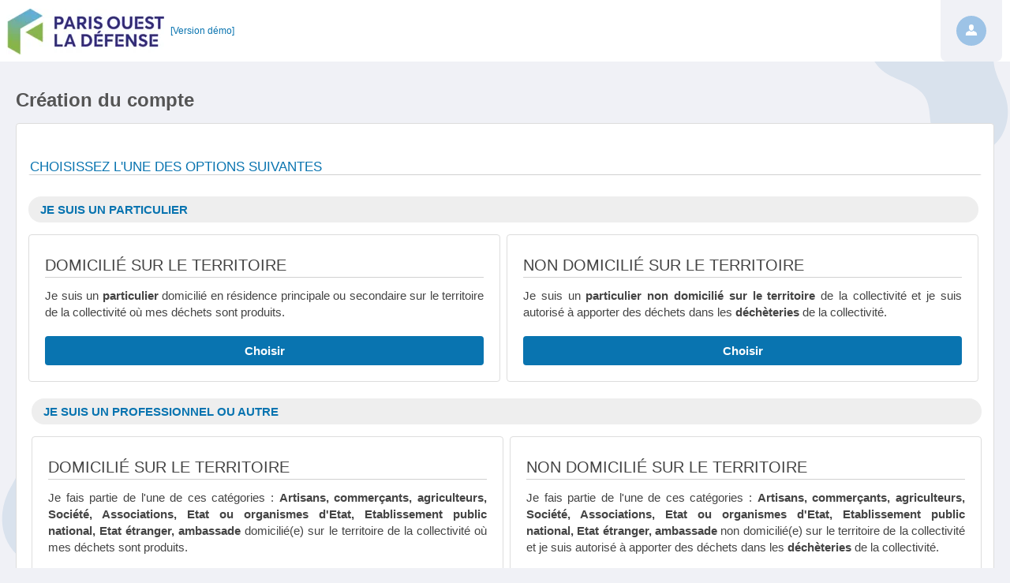

--- FILE ---
content_type: text/html; charset=utf-8
request_url: https://parisouestladefense.ecocito.com/Usager/Profil/InscriptionTypeUsager
body_size: 4558
content:


<!DOCTYPE html>
<html lang="fr">
<head>
    <meta charset="utf-8" />
    <title>Ecocito - Usagers</title>
    <link rel="SHORTCUT ICON" href="/favicon.ico" />
    <meta name="viewport" content="width=device-width, initial-scale=1, shrink-to-fit=no">
    <script src="/bundles/modernizr?v=inCVuEFe6J4Q07A0AcRsbJic_UE5MwpRMNGcOtk94TE1"></script>


    <link href="/Content/themes/custom-theme/jquery-ui-1.10.4.custom.css" rel="stylesheet" />
    
    <script src="https://code.jquery.com/jquery-3.7.1.min.js"></script>

    
    <script src="/Scripts/jquery-ui-1.12.1.min.js"></script>
    <script src="/Scripts/jquery.ui.datepicker-fr.js"></script>
    <script src="/Scripts/jquery.maskedinput.min.js"></script>

    
    <link href="/Content/icons/DevExtreme/css/dx.common.css" rel="stylesheet" />
    <link href="/Content/icons/DevExtreme/css/dx.softblue.compact.css" rel="stylesheet" />

    
    <link href="/Content/icons/FontAwesome-5.15.4/css/all.min.css" rel="stylesheet" />
    <link href="/Content/icons/FontEcocito/css/ecocito-font.css?t=20251218" rel="stylesheet" />

    <!-- Bootstrap -->
    <link href="/Scripts/bootstrap-4.5.0-dist/css/bootstrap.min.css" rel="stylesheet" />
    <script src="/Scripts/bootstrap-4.5.0-dist/popper.min.js"></script>
    <script src="/Scripts/bootstrap-4.5.0-dist/js/bootstrap.min.js"></script>

    
    <script src="/Scripts/jszip.min.js"></script>
    <script src="/Scripts/dx.all.js"></script>
    <script src="/Scripts/localization/dx.messages.fr.js"></script>

    <script src="/Scripts/aspnet/dx.aspnet.data.js"></script>
    <script src="/Scripts/aspnet/dx.aspnet.mvc.js"></script>

    
    <!-- Le timestamp force le téléchargement du fichier à chaque nouvelle version -->
    <!-- Architecture du site -->
    <link href="/Content/CSS/Architecture/SitePrincipal.css?t=20251218" rel="stylesheet" />
    <link href="/Content/SiteUsager.css?t=20251218" rel="stylesheet" />
    <link href="/Content/Recherche.css?t=20251218" rel="stylesheet" />
    <link href="/Content/CSS/Architecture/SiteBoutons.css?t=20251218" rel="stylesheet" />
    <link href="/Content/CSS/Architecture/SiteCommun.css?t=20251218" rel="stylesheet" />
    <link href="/Content/CSS/Architecture/SiteCorps.css?t=20251218" rel="stylesheet" />
    <link href="/Content/CSS/Architecture/SiteCouleurs.css?t=20251218" rel="stylesheet" />
    <link href="/Content/CSS/Architecture/SiteFormulaire.css?t=20251218" rel="stylesheet" />
    <link href="/Content/CSS/Architecture/SiteGrid.css?t=20251218" rel="stylesheet" />
    <link href="/Content/CSS/Architecture/SiteLogin.css?t=20251218" rel="stylesheet" />
    <link href="/Content/CSS/Architecture/SitePolice.css?t=20251218" rel="stylesheet" />
    <link href="/Content/CSS/Architecture/SiteZonesContenu.css?t=20251218" rel="stylesheet" />

    <!-- Pages spécifiques -->
    <link href="/Content/CSS/Pages/PageFactures.css?t=20251218" rel="stylesheet" />
    <link href="/Content/CSS/Pages/PageRDV.css?t=20250910" rel="stylesheet" />

    <!-- Widgets -->
    <link href="/Content/CSS/Widgets/UCAccordeon.css?t=20251218" rel="stylesheet" />
    <link href="/Content/CSS/Widgets/UCAccordeonFiltre.css?t=20251218" rel="stylesheet" />
    <link href="/Content/CSS/Widgets/UCArticle.css?t=20251218" rel="stylesheet" />
    <link href="/Content/CSS/Widgets/UCAnnee.css?t=20251218" rel="stylesheet" />
    <link href="/Content/CSS/Widgets/UCEtiquette.css?t=20251218" rel="stylesheet" />
    <link href="/Content/CSS/Widgets/UCLoader.css?t=20251218" rel="stylesheet" />
    <link href="/Content/CSS/Widgets/UCPopup.css?t=20251218" rel="stylesheet" />
    <link href="/Content/CSS/Widgets/UCRubrique.css?t=20251218" rel="stylesheet" />
    <link href="/Content/CSS/Widgets/UCStepper.css?t=20251218" rel="stylesheet" />
    <script src="/Scripts/Utilitaires.js?t=20251218"></script>

    <!-- Bing map -->
    

    <!-- Style personnalisable. -->
    <script type="text/javascript">
            DevExpress.localization.locale(navigator.language || navigator.browserLanguage);

            $(function () {
                // Désactivation du cache Ajax + Asynchronicité.
                $.ajaxSetup({ cache: false, async: true });

                // Gestion du sablier Ajax.
                $('#wait').hide(0);
                $('#wait2').hide(0);
                $(document).ajaxStart(function () {
                    $("#wait").show();
                    $("#wait2").show();
                });
                $(document).ajaxStop(function () {
                    $("#wait").hide();
                    $("#wait2").hide();
                });
            });

            (function ($) {
                $(document).ready(function () {
                    //Bootstrap.
                    $("#tabs").tabs();
                    $('[data-toggle="tooltip"]').tooltip();

                    //JQuery UI
                    $("#DATE_1").datepicker($.datepicker.regional["fr"]);
                    $(".date-picker").mask("99/99/9999");
                    $(".date-picker").datepicker($.datepicker.regional["fr"]);
                    $(".date-picker").datepicker("option", "changeMonth", true);
                    $(".date-picker").datepicker("option", "changeYear", true);

                    //Notification
                    if ('False' == 'True') {
                        var message = "";
                        var type = '';
                        var displayTime = 10000;

                        if ('' == 'Information') {
                            type = 'success'; //'info';
                        }
                        else if ('' == 'Avertissement') {
                            type = 'warning';
                        }
                        else if ('' == 'Erreur') {
                            type = 'error';
                        }
                        else if ('' == 'Succes') {
                            type = 'success';
                        }

                        DevExpress.ui.notify({
                            message: message,
                            type: type,
                            displayTime: displayTime,
                            closeOnClick: true
                        });
                    }
                });

            })(jQuery);

            // Fonction permettant d'annuler des evt dans des contrôles imbriqués.
            function cancelIt(evt) {
                var e = (typeof evt != 'undefined') ? evt : event;
                e.cancelBubble = true;
            }

    </script>

    

    <!-- Cette section est utilisée pour charger les scripts personnalisés des vues -->

</head>
<body>
    <header>
        <div class="header-content">
            <div class="header-left">
                


<script>
    $(document).ready(getLogo);

    function getLogo() {

        //Récupération du logo en cache.
        var logoData = localStorage.getItem("Ecocito_LogoGestionnaire");
        if (logoData != null && logoData != "") {
            var html = "<img class=\"site-logo-gestionnaire\" src=\"" + logoData + "\" alt=\"Logo gestionnaire\" />";
            html += "<div id='divDemonstrationGestionnaire' class='text-center p-0 pl-sm-2' style='font-size:12px; font-weight: 500; color: #0974B0'>[Version démo]</div>";

            $("#divLogoGestionnaire").html(html);
            $("#divLogoEcocito").hide();
            $("#divLogoGestionnaire").show();
        }
        else {
            $.get("/" + 'OutilsCommun' + "/" + 'GetLogoGestionnaire', {},
                function (data) {
                    if (data != "") {

                        var html = "<img class=\"site-logo-gestionnaire\" src=\"" + data + "\" alt=\"Logo gestionnaire\" />";
                        html += "<div id='divDemonstrationGestionnaire' class='text-center p-0 pl-sm-2' style='font-size:12px; font-weight: 500; color: #0974B0'>[Version démo]</div>";
                        $("#divLogoGestionnaire").html(html);

                        $("#divLogoEcocito").hide();
                        $("#divLogoGestionnaire").show();

                        localStorage.setItem("Ecocito_LogoGestionnaire", data)
                    }
                    else {
                        $("#divLogoEcocito").show();
                        $("#divLogoGestionnaire").hide();
                    }
                },
                "json");
        }

        $("#divDemonstration").hide();
        $("#divDemonstrationGestionnaire").hide();
        if ('False' == "True" || 'False' == "true") {
            $("#divDemonstration").show();
            $("#divDemonstrationGestionnaire").show();
        }
    }
</script>

<div id="divLogoEcocito" style="display:none" class="flex-sm-row justify-content-sm-start align-items-sm-center flex-column justify-content-center align-items-start h-100">
    <div class="site-logo">
        <div class="area-name">
            Usager
        </div>
    </div>
    <div id="divDemonstration" class="text-center align-self-sm-end p-0 pb-sm-2 pl-sm-2" style="display: none;font-size:12px; font-weight: 500; color: #0974B0">[Version démo]</div>
</div>

<div id="divLogoGestionnaire" style="display:none" class="flex-sm-row justify-content-sm-start align-items-sm-center flex-column justify-content-center align-items-start h-100"></div>


            </div>
            <div class="header-right">
                <section class="login">
                    


    <!-- Profil usager déconnecté -->
    <div id="divLogin">
        <a href="/Usager/Profil/Connexion" id="loginLink" aria-label="Profil">
            <div class="icon-profil btn bPopIcone fondBleuClair">
                <i class="dx-icon-user" aria-hidden="true"></i>
            </div>
        </a>
    </div>

                </section>
            </div>
        </div>

        




    </header>


    <div id="mainbody">

        <!-- Menu -->
        <!------------------------->

        <section class="main-content main-content-sans-menu">
            <!-- Notification -->
            <!------------------>
            

<div class="content-zone">
    <div class="container">
        <div class="row">
            <div class="col-lg-12 titrePage detail">Cr&#233;ation du compte</div>
        </div>

        <div class="panel-principal row">
            
                <div class="row">
                    <div class="col-lg-12 pb-3">
                        

                    </div>
                </div>
                <h4>Choisissez l&#39;une des options suivantes</h4>


            <div class="row">
                <div class="col-lg-12 d-flex flex-column p-0 pr-lg-1" style="">
                    <div class="titreSection" style="margin-top: 15px; text-transform: uppercase; font-weight: 600;">Je suis un particulier</div>

                    <div class="row h-100">
                            <div class="col-lg-6 bs-custom-col p-0 pr-lg-1">
                                <div class="card bs-custom-card">
                                    <div class="card-body">
                                        <h10 class="card-title">Domicili&#233; sur le territoire</h10>
                                        <div class="card-text">
                                            
		Je suis un <strong>particulier</strong> domicilié en résidence principale ou secondaire sur le territoire de la collectivité où mes déchets sont produits.
	
                                        </div>

                                        <div class="bs-custom-card-footer">
                                            <button type="button" class="btn fondBleuFonce" style="width: 100%;" onclick="location.href='/Usager/Profil/InscriptionCommune?idTypeUsager=1'">Choisir</button>
                                        </div>
                                    </div>
                                </div>
                            </div>

                            <div class="col-lg-6 bs-custom-col p-0 pl-lg-1">
                                <div class="card bs-custom-card">
                                    <div class="card-body">
                                        <h10 class="card-title">Non domicili&#233; sur le territoire</h10>
                                        <div class="card-text">
                                            
		Je suis un <strong>particulier non domicilié sur le territoire</strong> de la collectivité et je suis autorisé à apporter des déchets dans les <strong>déchèteries</strong> de la collectivité.
	
                                        </div>

                                        <div class="bs-custom-card-footer">
                                            <button type="button" class="btn fondBleuFonce" style="width: 100%;" onclick="location.href='/Usager/Profil/InscriptionCommune?idTypeUsager=3'">Choisir</button>
                                        </div>
                                    </div>
                                </div>
                            </div>
                    </div>
                </div>

                <div class="col-lg-12 d-flex flex-column p-0 pl-lg-1" style="">
                        <div class="titreSection" style="margin-top: 15px; text-transform: uppercase; font-weight: 600;">Je suis un professionnel ou autre</div>

                    <div class="row h-100">
                            <div class="col-lg-6 bs-custom-col p-0 pr-lg-1">
                                <div class="card bs-custom-card">
                                    <div class="card-body">
                                        <h10 class="card-title">Domicili&#233; sur le territoire</h10>
                                            <div class="card-text">
                                                Je fais partie de l'une de ces catégories : <strong>Artisans, commerçants, agriculteurs, Société, Associations, Etat ou organismes d'Etat, Etablissement public national, Etat étranger, ambassade</strong> domicilié(e) sur le territoire de la collectivité où mes déchets sont produits.
                                            </div>

                                        <div class="bs-custom-card-footer">
                                            <button type="button" class="btn fondBleuFonce" style="width: 100%;" onclick="location.href='/Usager/Profil/InscriptionCommune?idTypeUsager=2'">Choisir</button>
                                        </div>
                                    </div>
                                </div>
                            </div>

                            <div class="col-lg-6 bs-custom-col p-0 pl-lg-1">
                                <div class="card bs-custom-card">
                                    <div class="card-body">
                                        <h10 class="card-title">Non domicili&#233; sur le territoire</h10>
                                            <div class="card-text">
                                                Je fais partie de l'une de ces catégories : <strong>Artisans, commerçants, agriculteurs, Société, Associations, Etat ou organismes d'Etat, Etablissement public national, Etat étranger, ambassade</strong> non domicilié(e) sur le territoire de la collectivité et je suis autorisé à apporter des déchets dans les <strong>déchèteries</strong> de la collectivité.
                                            </div>

                                        <div class="bs-custom-card-footer">
                                            <button type="button" class="btn fondBleuFonce" style="width: 100%;" onclick="location.href='/Usager/Profil/InscriptionCommune?idTypeUsager=4'">Choisir</button>
                                        </div>
                                    </div>
                                </div>
                            </div>
                    </div>
                </div>
            </div>
        </div>
    </div>
</div>

            <footer>
                <div class="footer-content">
                    <a href="/Usager/Accueil/MentionsLegales">Mentions l&#233;gales</a> | <a href="/Usager/Accueil/CGUsansRGPD">CGU</a> | <a href="/Usager/Accueil/RGPD">Donn&#233;es personnelles</a> | <a href="/Usager/Accueil/Accessibilite">Accessibilit&#233; : partiellement conforme</a>


    <i class="fa fa-info-circle" style="font-size: 10px; color: var(--ecocito-gris-fonce-2); cursor: pointer; position: relative; float: right; bottom: -6px; right: 0px;" title="2026 - ECOCITO | Version 5.4.2.6014 | Ecocito_IN_0 - 106"></i>
 <!-- Ne pas modifier l'ordre -->
                </div>
            </footer>
        </section>
    </div>


    <script src="/bundles/jquery?v=P61uB-Lg-K2HQFNNft8F0kaYpNnMyWTY0R9gq29hGZs1"></script>

    

    <!-- Script permettant d'enlever la classe aria-describedby générée automatiquement par Razor, qui génère une erreur niveau RGAA-->
    <script type="text/javascript">
        (function () {
            // Vérifie la présence de jQuery et jQuery Validator
            if (window.jQuery && jQuery.validator && jQuery.validator.setDefaults) {
                jQuery.validator.setDefaults({
                    showErrors: function (errorMap, errorList) {
                        this.defaultShowErrors();

                        // Supprime aria-describedby uniquement pour les inputs qui ne sont pas de type file
                        this.currentElements.each(function () {
                            if (this.tagName.toLowerCase() === "input" && this.type.toLowerCase() === "file") {
                                return; // ignore les file inputs
                            }
                            jQuery(this).removeAttr("aria-describedby");
                        });
                    }
                });
            }
        })();
    </script>
</body>
</html>


--- FILE ---
content_type: text/css
request_url: https://parisouestladefense.ecocito.com/Content/icons/DevExtreme/css/dx.softblue.compact.css
body_size: 87671
content:
/*!
* DevExtreme
* Version: 17.2.7
* Build date: Mar 16, 2018
*
* Copyright (c) 2012 - 2018 Developer Express Inc. ALL RIGHTS RESERVED
* Read about DevExtreme licensing here: https://js.devexpress.com/Licensing/
*/
.dx-colorview-palette-handle {
    background: -webkit-gradient(transparent 5px, rgba(0, 0, 0, 0.2) 6px, #fff 7px, #fff 12px, rgba(0, 0, 0, 0.2) 13px);
    background: -webkit-radial-gradient(transparent 5px, rgba(0, 0, 0, 0.2) 6px, #fff 7px, #fff 12px, rgba(0, 0, 0, 0.2) 13px);
    background: -moz-radial-gradient(transparent 5px, rgba(0, 0, 0, 0.2) 6px, #fff 7px, #fff 12px, rgba(0, 0, 0, 0.2) 13px);
    background: -ms-radial-gradient(transparent 5px, rgba(0, 0, 0, 0.2) 6px, #fff 7px, #fff 12px, rgba(0, 0, 0, 0.2) 13px);
    background: -o-radial-gradient(transparent 5px, rgba(0, 0, 0, 0.2) 6px, #fff 7px, #fff 12px, rgba(0, 0, 0, 0.2) 13px);
    background: radial-gradient(transparent 5px, rgba(0, 0, 0, 0.2) 6px, #fff 7px, #fff 12px, rgba(0, 0, 0, 0.2) 13px);
    -webkit-box-shadow: 0 1px 1px 0 rgba(0, 0, 0, 0.2);
    -moz-box-shadow: 0 1px 1px 0 rgba(0, 0, 0, 0.2);
    box-shadow: 0 1px 1px 0 rgba(0, 0, 0, 0.2);
}

.dx-colorview-hue-scale-handle {
    border: 1px solid rgba(0, 0, 0, 0.2);
    -webkit-box-shadow: inset -5px 0px 0px 3px #fff, inset 5px 0px 0px 3px #fff, inset -6px 0px 1px 4px rgba(0, 0, 0, 0.2), inset 6px 0px 1px 4px rgba(0, 0, 0, 0.2);
    -moz-box-shadow: inset -5px 0px 0px 3px #fff, inset 5px 0px 0px 3px #fff, inset -6px 0px 1px 4px rgba(0, 0, 0, 0.2), inset 6px 0px 1px 4px rgba(0, 0, 0, 0.2);
    box-shadow: inset -5px 0px 0px 3px #fff, inset 5px 0px 0px 3px #fff, inset -6px 0px 1px 4px rgba(0, 0, 0, 0.2), inset 6px 0px 1px 4px rgba(0, 0, 0, 0.2);
}

.dx-colorview-alpha-channel-handle {
    border: 1px solid rgba(0, 0, 0, 0.2);
    -webkit-box-shadow: inset 0px -5px 0px 3px #fff, inset 0px 5px 0px 3px #fff, inset 0px -6px 1px 4px rgba(0, 0, 0, 0.2), inset 0px 6px 1px 4px rgba(0, 0, 0, 0.2);
    -moz-box-shadow: inset 0px -5px 0px 3px #fff, inset 0px 5px 0px 3px #fff, inset 0px -6px 1px 4px rgba(0, 0, 0, 0.2), inset 0px 6px 1px 4px rgba(0, 0, 0, 0.2);
    box-shadow: inset 0px -5px 0px 3px #fff, inset 0px 5px 0px 3px #fff, inset 0px -6px 1px 4px rgba(0, 0, 0, 0.2), inset 0px 6px 1px 4px rgba(0, 0, 0, 0.2);
}

.dx-datagrid-borders > .dx-datagrid-headers,
.dx-datagrid-borders > .dx-datagrid-rowsview,
.dx-datagrid-borders > .dx-datagrid-total-footer {
    border-left: 1px solid #e8eaeb;
    border-right: 1px solid #e8eaeb;
}

.dx-datagrid-borders > .dx-datagrid-rowsview,
.dx-datagrid-borders > .dx-datagrid-total-footer {
    border-bottom: 1px solid #e8eaeb;
}

.dx-datagrid-borders > .dx-datagrid-pager,
.dx-datagrid-borders > .dx-datagrid-headers {
    border-top: 1px solid #e8eaeb;
}

.dx-datagrid {
    color: #333;
    background-color: #fff;
}

    .dx-datagrid .dx-sort-up {
        font: 14px/1 DXIcons;
    }

        .dx-datagrid .dx-sort-up:before {
            content: "\f051";
        }

    .dx-datagrid .dx-sort-down {
        font: 14px/1 DXIcons;
    }

        .dx-datagrid .dx-sort-down:before {
            content: "\f052";
        }

    .dx-datagrid .dx-header-filter {
        position: relative;
        color: #99a1a8;
        font: 14px/1 DXIcons;
    }

        .dx-datagrid .dx-header-filter:before {
            content: "\f050";
        }

    .dx-datagrid .dx-header-filter-empty {
        color: rgba(153, 161, 168, 0.5);
    }

    .dx-datagrid.dx-filter-menu .dx-menu-item-content .dx-icon {
        width: 14px;
        height: 14px;
        background-position: 0px 0px;
        -webkit-background-size: 14px 14px;
        -moz-background-size: 14px 14px;
        background-size: 14px 14px;
        padding: 0px;
        font-size: 14px;
        text-align: center;
        line-height: 14px;
    }

    .dx-datagrid .dx-datagrid-content-fixed .dx-datagrid-table .dx-col-fixed {
        background-color: #fff;
    }

    .dx-datagrid .dx-datagrid-rowsview .dx-data-row td.dx-pointer-events-none,
    .dx-datagrid .dx-datagrid-rowsview .dx-freespace-row td.dx-pointer-events-none,
    .dx-datagrid .dx-datagrid-headers .dx-row td.dx-pointer-events-none {
        border-left: 2px solid #e8eaeb;
        border-right: 2px solid #e8eaeb;
    }

        .dx-datagrid .dx-datagrid-rowsview .dx-data-row td.dx-pointer-events-none.dx-first-cell,
        .dx-datagrid .dx-datagrid-rowsview .dx-freespace-row td.dx-pointer-events-none.dx-first-cell,
        .dx-datagrid .dx-datagrid-headers .dx-row td.dx-pointer-events-none.dx-first-cell {
            border-left: none;
        }

        .dx-datagrid .dx-datagrid-rowsview .dx-data-row td.dx-pointer-events-none.dx-last-cell,
        .dx-datagrid .dx-datagrid-rowsview .dx-freespace-row td.dx-pointer-events-none.dx-last-cell,
        .dx-datagrid .dx-datagrid-headers .dx-row td.dx-pointer-events-none.dx-last-cell {
            border-right: none;
        }

    .dx-datagrid .dx-datagrid-rowsview .dx-datagrid-edit-form {
        background-color: #fff;
    }

    .dx-datagrid .dx-datagrid-filter-row .dx-filter-range-content {
        color: #333;
    }

    .dx-datagrid .dx-error-row td {
        color: #fff;
        padding: 0;
    }

    .dx-datagrid .dx-error-row .dx-error-message {
        background-color: #e89895;
        white-space: normal;
        word-wrap: break-word;
    }

.dx-datagrid-form-buttons-container {
    float: right;
}

    .dx-datagrid-form-buttons-container .dx-button {
        margin-left: 10px;
        margin-top: 10px;
    }

.dx-datagrid-column-chooser {
    color: #333;
    font-weight: normal;
    font-size: 12px;
    font-family: 'Segoe UI', 'Helvetica', Garuda, Arial, sans-serif;
    line-height: 1.33334;
}

    .dx-datagrid-column-chooser input,
    .dx-datagrid-column-chooser textarea {
        font-family: 'Segoe UI', 'Helvetica', Garuda, Arial, sans-serif;
        line-height: 1.33334;
    }

.dx-datagrid-export-menu .dx-menu-item .dx-icon-exportxlsx {
    width: 16px;
    height: 16px;
    background-position: 0px 0px;
    -webkit-background-size: 16px 16px;
    -moz-background-size: 16px 16px;
    background-size: 16px 16px;
    padding: 0px;
    font-size: 16px;
    text-align: center;
    line-height: 16px;
}

.dx-datagrid-adaptive-more {
    cursor: pointer;
    font: 14px/1 DXIcons;
    width: 21px;
    height: 21px;
    background-position: 0px 0px;
    -webkit-background-size: 21px 21px;
    -moz-background-size: 21px 21px;
    background-size: 21px 21px;
    padding: 0px;
    font-size: 21px;
    text-align: center;
    line-height: 21px;
}

    .dx-datagrid-adaptive-more:before {
        content: "\f06c";
    }

.dx-datagrid-edit-popup .dx-error-message {
    background-color: #e89895;
    white-space: normal;
    word-wrap: break-word;
    color: #fff;
    margin-bottom: 20px;
}

.dx-rtl .dx-datagrid .dx-datagrid-rowsview .dx-data-row td.dx-pointer-events-none,
.dx-rtl .dx-datagrid .dx-datagrid-rowsview .dx-freespace-row td.dx-pointer-events-none,
.dx-rtl .dx-datagrid .dx-datagrid-headers .dx-row td.dx-pointer-events-none {
    border-left: 2px solid #e8eaeb;
}

    .dx-rtl .dx-datagrid .dx-datagrid-rowsview .dx-data-row td.dx-pointer-events-none.dx-first-cell,
    .dx-rtl .dx-datagrid .dx-datagrid-rowsview .dx-freespace-row td.dx-pointer-events-none.dx-first-cell,
    .dx-rtl .dx-datagrid .dx-datagrid-headers .dx-row td.dx-pointer-events-none.dx-first-cell {
        border-right: none;
    }

    .dx-rtl .dx-datagrid .dx-datagrid-rowsview .dx-data-row td.dx-pointer-events-none.dx-last-cell,
    .dx-rtl .dx-datagrid .dx-datagrid-rowsview .dx-freespace-row td.dx-pointer-events-none.dx-last-cell,
    .dx-rtl .dx-datagrid .dx-datagrid-headers .dx-row td.dx-pointer-events-none.dx-last-cell {
        border-left: none;
    }

.dx-rtl .dx-datagrid-form-buttons-container {
    float: left;
}

    .dx-rtl .dx-datagrid-form-buttons-container .dx-button {
        margin-left: 0;
        margin-right: 10px;
    }

.dx-pivotgrid-fields-container .dx-position-indicator {
    background-color: gray;
}

    .dx-pivotgrid-fields-container .dx-position-indicator.dx-position-indicator-vertical {
        margin-top: -4px;
        margin-left: -1px;
        height: 2px;
    }

        .dx-pivotgrid-fields-container .dx-position-indicator.dx-position-indicator-vertical.dx-position-indicator-last {
            margin-top: -3px;
        }

    .dx-pivotgrid-fields-container .dx-position-indicator.dx-position-indicator-horizontal {
        margin-left: -3px;
        width: 2px;
    }

        .dx-pivotgrid-fields-container .dx-position-indicator.dx-position-indicator-horizontal.dx-position-indicator-last {
            margin-left: 3px;
        }

.dx-pivotgrid-fields-container .dx-area-fields {
    position: relative;
}

.dx-pivotgrid-fields-container .dx-sort {
    color: #99a1a8;
    font-size: 14px;
    width: 14px;
}

.dx-pivotgrid-fields-container .dx-sort-up {
    font: 14px/1 DXIcons;
}

    .dx-pivotgrid-fields-container .dx-sort-up:before {
        content: "\f051";
    }

.dx-pivotgrid-fields-container .dx-sort-down {
    font: 14px/1 DXIcons;
}

    .dx-pivotgrid-fields-container .dx-sort-down:before {
        content: "\f052";
    }

.dx-pivotgrid-fields-container .dx-header-filter {
    color: #99a1a8;
    font: 14px/1 DXIcons;
    font-size: 14px;
    width: 14px;
}

    .dx-pivotgrid-fields-container .dx-header-filter:before {
        content: "\f050";
    }

.dx-pivotgrid-fields-container .dx-header-filter-empty {
    color: rgba(153, 161, 168, 0.5);
}

.dx-pivotgrid-fields-container .dx-area-field {
    cursor: pointer;
}

.dx-pivotgrid-fields-container.dx-drag {
    opacity: 0.8;
}

    .dx-pivotgrid-fields-container.dx-drag .dx-area-field.dx-area-box {
        -webkit-box-shadow: 0px 0px 1px rgba(0, 0, 0, 0.1), 0px 1px 3px rgba(0, 0, 0, 0.2);
        -moz-box-shadow: 0px 0px 1px rgba(0, 0, 0, 0.1), 0px 1px 3px rgba(0, 0, 0, 0.2);
        box-shadow: 0px 0px 1px rgba(0, 0, 0, 0.1), 0px 1px 3px rgba(0, 0, 0, 0.2);
        border: 1px solid rgba(122, 184, 235, 0.5);
    }

.dx-pivotgrid-fields-container .dx-area-field.dx-area-box {
    background-color: #fff;
    margin-bottom: 4px;
    border: 1px solid #e8eaeb;
    padding: 5px 6px;
}

.dx-pivotgrid-fields-container .dx-drag-source {
    opacity: 0.5;
}

.dx-pivotgrid-fields-container .dx-column-indicators {
    vertical-align: bottom;
    margin-left: 4px;
}

.dx-pivotgrid-fields-container .dx-area-field-content {
    vertical-align: bottom;
}

.dx-pivotgrid .dx-column-header .dx-pivotgrid-fields-area,
.dx-pivotgrid .dx-filter-header .dx-pivotgrid-fields-area {
    overflow: hidden;
}

.dx-pivotgrid .dx-column-header .dx-pivotgrid-toolbar,
.dx-pivotgrid .dx-filter-header .dx-pivotgrid-toolbar {
    margin-right: 10px;
    float: right;
    display: inline-block;
}

    .dx-pivotgrid .dx-column-header .dx-pivotgrid-toolbar .dx-pivotgrid-field-chooser-button,
    .dx-pivotgrid .dx-filter-header .dx-pivotgrid-toolbar .dx-pivotgrid-field-chooser-button {
        margin-right: 4px;
    }

.dx-pivotgrid .dx-data-header,
.dx-pivotgrid .dx-column-header,
.dx-pivotgrid .dx-area-description-cell.dx-pivotgrid-background {
    background-color: rgba(245, 245, 245, 0.7);
}

    .dx-pivotgrid .dx-column-header .dx-pivotgrid-fields-area {
        margin-left: -5px;
        padding-left: 5px;
    }

    .dx-pivotgrid .dx-column-header .dx-pivotgrid-fields-area-head tr > td:first-child {
        padding-left: 0;
    }

.dx-pivotgrid .dx-area-field.dx-area-box {
    margin-bottom: 0;
}

.dx-pivotgrid.dx-row-lines .dx-pivotgrid-area td {
    border-top: 1px solid #e8eaeb;
}

.dx-pivotgrid.dx-row-lines .dx-pivotgrid-area-data tr:first-child > td {
    border-top-width: 0px;
}

.dx-pivotgrid .dx-expand-icon-container {
    margin-left: -5px;
    margin-right: 0;
}

.dx-pivotgrid .dx-area-row-cell,
.dx-pivotgrid .dx-area-description-cell {
    border-right: 1px solid #e8eaeb;
}

.dx-pivotgrid .dx-area-description-cell {
    white-space: nowrap;
}

    .dx-pivotgrid .dx-area-description-cell .dx-pivotgrid-toolbar .dx-button {
        margin: 1px;
    }

        .dx-pivotgrid .dx-area-description-cell .dx-pivotgrid-toolbar .dx-button:not(.dx-state-hover):not(.dx-state-active) {
            border-color: transparent;
            background-color: transparent;
            box-shadow: none;
        }

.dx-pivotgrid .dx-bottom-border,
.dx-pivotgrid .dx-area-description-cell,
.dx-pivotgrid .dx-area-column-cell {
    border-bottom: 1px solid #e8eaeb;
}

.dx-pivotgrid .dx-pivotgrid-area {
    box-sizing: content-box;
}

    .dx-pivotgrid .dx-pivotgrid-area td {
        color: #99a1a8;
        padding: 5px 6px;
    }

.dx-pivotgrid .dx-pivotgrid-fields-area-head td {
    position: relative;
    border: none;
    padding: 6px 2px;
}

.dx-pivotgrid .dx-pivotgrid-fields-area-head tr > td:first-child {
    padding-left: 6px;
}

.dx-pivotgrid .dx-pivotgrid-fields-area-head tr > td:last-child {
    padding-right: 6px;
}

.dx-pivotgrid .dx-pivotgrid-fields-area-head .dx-empty-area-text {
    white-space: nowrap;
    padding: 6px 0;
    border: 1px solid transparent;
    color: #565e65;
}

.dx-pivotgrid .dx-group-connector {
    position: absolute;
    width: 2px;
    top: 50%;
    height: 2px;
    margin-top: -1px;
    background-color: #e8eaeb;
}

    .dx-pivotgrid .dx-group-connector.dx-group-connector-prev {
        left: 0;
    }

    .dx-pivotgrid .dx-group-connector.dx-group-connector-next {
        right: 0;
    }

.dx-pivotgrid .dx-virtual-content {
    display: none;
}

.dx-pivotgrid .dx-virtual-mode .dx-virtual-content {
    position: relative;
    overflow: hidden;
    display: block;
}

    .dx-pivotgrid .dx-virtual-mode .dx-virtual-content table td {
        color: transparent;
        background-color: transparent !important;
    }

        .dx-pivotgrid .dx-virtual-mode .dx-virtual-content table td span {
            visibility: hidden;
        }

.dx-pivotgrid .dx-virtual-mode table {
    position: absolute;
}

.dx-pivotgrid .dx-pivotgrid-area-data {
    position: relative;
}

    .dx-pivotgrid .dx-pivotgrid-area-data tbody td {
        text-align: right;
        color: #333;
        white-space: nowrap;
        border-left: 1px solid #e8eaeb;
    }

        .dx-pivotgrid .dx-pivotgrid-area-data tbody td:first-child {
            border-left: 0px;
        }

    .dx-pivotgrid .dx-pivotgrid-area-data tbody tr:first-child .dx-total,
    .dx-pivotgrid .dx-pivotgrid-area-data tbody tr:first-child .dx-grandtotal {
        border-top-width: 0px;
    }

.dx-pivotgrid .dx-pivotgrid-vertical-headers .dx-expand-border {
    border-top: 1px solid #e8eaeb;
}

.dx-pivotgrid .dx-pivotgrid-vertical-headers .dx-last-cell {
    border-right: 0px;
}

.dx-pivotgrid .dx-pivotgrid-vertical-headers td {
    min-width: 50px;
    border-right: 1px solid #e8eaeb;
}

.dx-pivotgrid .dx-pivotgrid-vertical-headers tr:first-child td {
    border-top: 0px;
}

.dx-pivotgrid .dx-pivotgrid-vertical-headers .dx-pivotgrid-fields-area-head td:last-child {
    border-right: 0px;
}

.dx-pivotgrid .dx-pivotgrid-vertical-headers .dx-row-total,
.dx-pivotgrid .dx-pivotgrid-area-data .dx-row-total {
    border-top: 1px solid #e8eaeb;
    border-bottom: 1px solid #e8eaeb;
}

.dx-pivotgrid .dx-area-tree-view .dx-total {
    border-bottom: none;
}

.dx-pivotgrid .dx-area-tree-view td.dx-white-space-column {
    border-top: 1px solid transparent;
    background-color: rgba(245, 245, 245, 0.7);
    width: 24px;
    padding: 0;
    min-width: 24px;
}

.dx-pivotgrid .dx-pivotgrid-horizontal-headers.dx-vertical-scroll {
    border-right: 1px solid #e8eaeb;
}

.dx-pivotgrid .dx-pivotgrid-horizontal-headers td {
    text-align: center;
    border: 1px solid #e8eaeb;
}

    .dx-pivotgrid .dx-pivotgrid-horizontal-headers td.dx-pivotgrid-expanded,
    .dx-pivotgrid .dx-pivotgrid-horizontal-headers td.dx-pivotgrid-collapsed {
        text-align: left;
    }

    .dx-pivotgrid .dx-pivotgrid-horizontal-headers td:first-child {
        border-left: 0px;
    }

.dx-pivotgrid .dx-pivotgrid-horizontal-headers tr:first-child td {
    border-top: 0px;
}

.dx-pivotgrid .dx-pivotgrid-horizontal-headers:last-child {
    border-bottom: 0;
}

.dx-pivotgrid .dx-total,
.dx-pivotgrid .dx-data-header,
.dx-pivotgrid .dx-column-header,
.dx-pivotgrid .dx-area-description-cell {
    background-color: rgba(245, 245, 245, 0.7);
}

.dx-pivotgrid .dx-grandtotal {
    background-color: #f5f5f5;
}

.dx-pivotgrid .dx-pivotgrid-border .dx-data-header,
.dx-pivotgrid .dx-pivotgrid-border .dx-filter-header,
.dx-pivotgrid .dx-pivotgrid-border .dx-area-description-cell,
.dx-pivotgrid .dx-pivotgrid-border .dx-area-row-cell {
    border-left: 1px solid #e8eaeb;
}

.dx-pivotgrid .dx-pivotgrid-border .dx-filter-header,
.dx-pivotgrid .dx-pivotgrid-border .dx-area-column-cell,
.dx-pivotgrid .dx-pivotgrid-border .dx-column-header,
.dx-pivotgrid .dx-pivotgrid-border .dx-filter-header,
.dx-pivotgrid .dx-pivotgrid-border .dx-area-data-cell {
    border-right: 1px solid #e8eaeb;
}

.dx-pivotgrid .dx-pivotgrid-border .dx-filter-header {
    border-top: 1px solid #e8eaeb;
}

.dx-pivotgrid .dx-pivotgrid-border .dx-area-data-cell,
.dx-pivotgrid .dx-pivotgrid-border .dx-area-row-cell {
    border-bottom: 1px solid #e8eaeb;
}

.dx-pivotgrid .dx-icon-sorted {
    display: inline-block;
    margin-left: 5px;
}

.dx-pivotgrid .dx-menu-item .dx-icon {
    width: 16px;
    height: 16px;
    background-position: 0px 0px;
    -webkit-background-size: 16px 16px;
    -moz-background-size: 16px 16px;
    background-size: 16px 16px;
    padding: 0px;
    font-size: 16px;
    text-align: center;
    line-height: 16px;
}

.dx-pivotgrid .dx-popup-content {
    padding: 6px;
}

    .dx-pivotgrid .dx-popup-content .dx-pivotgrid-fields-area-head td {
        padding: 0px 2px;
    }

.dx-pivotgridfieldchooser .dx-area-fields {
    overflow: hidden;
}

.dx-pivotgridfieldchooser .dx-treeview .dx-treeview-item .dx-icon {
    margin-bottom: 1px;
    width: 16px;
    height: 16px;
    background-position: 0px 0px;
    -webkit-background-size: 16px 16px;
    -moz-background-size: 16px 16px;
    background-size: 16px 16px;
    padding: 0px;
    font-size: 16px;
    text-align: center;
    line-height: 16px;
}

.dx-pivotgridfieldchooser .dx-treeview .dx-treeview-search {
    margin: 5px;
}

.dx-pivotgridfieldchooser .dx-area-icon {
    display: inline-block;
    vertical-align: middle;
    width: 16px;
    height: 16px;
}

.dx-pivotgridfieldchooser .dx-area {
    padding: 5px;
}

    .dx-pivotgridfieldchooser .dx-area .dx-area-fields {
        margin-top: 3px;
        border: 1px solid #e8eaeb;
    }

.dx-pivotgridfieldchooser .dx-area-fields[group] {
    padding: 5px;
    background-color: rgba(245, 245, 245, 0.7);
}

.dx-pivotgridfieldchooser .dx-area-fields.dx-drag-target {
    border-color: #7ab8eb;
}

.dx-pivotgridfieldchooser .dx-area-icon-all {
    background: url([data-uri]) no-repeat center center;
}

.dx-pivotgridfieldchooser .dx-area-icon-filter {
    background: url([data-uri]) no-repeat center center;
}

.dx-pivotgridfieldchooser .dx-area-icon-row {
    background: url([data-uri]) no-repeat center center;
}

.dx-pivotgridfieldchooser .dx-area-icon-column {
    background: url([data-uri]) no-repeat center center;
}

.dx-pivotgridfieldchooser .dx-area-icon-data {
    background: url([data-uri]) no-repeat center center;
}

.dx-pivotgridfieldchooser .dx-icon-measure {
    background: url([data-uri]) no-repeat center center;
}

.dx-pivotgridfieldchooser .dx-icon-dimension {
    background: url([data-uri]) no-repeat center center;
}

.dx-pivotgridfieldchooser .dx-icon-hierarchy {
    background: url([data-uri]) no-repeat center center;
}

.dx-rtl .dx-pivotgrid-fields-container .dx-position-indicator.dx-position-indicator-horizontal {
    margin-left: -3px;
}

    .dx-rtl .dx-pivotgrid-fields-container .dx-position-indicator.dx-position-indicator-horizontal.dx-position-indicator-last {
        margin-left: 1px;
    }

.dx-rtl .dx-pivotgrid-fields-container .dx-column-indicators {
    margin-left: 0;
    margin-right: 4px;
}

.dx-rtl.dx-pivotgrid .dx-column-header .dx-pivotgrid-toolbar,
.dx-rtl.dx-pivotgrid .dx-filter-header .dx-pivotgrid-toolbar {
    margin-right: 0;
    margin-left: 10px;
    float: left;
}

    .dx-rtl.dx-pivotgrid .dx-column-header .dx-pivotgrid-toolbar .dx-pivotgrid-field-chooser-button,
    .dx-rtl.dx-pivotgrid .dx-filter-header .dx-pivotgrid-toolbar .dx-pivotgrid-field-chooser-button {
        margin-right: 0;
        margin-left: 4px;
    }

.dx-rtl.dx-pivotgrid .dx-column-header .dx-pivotgrid-fields-area {
    margin-left: 0;
    padding-left: 0;
    margin-right: -5px;
    padding-right: 5px;
}

.dx-rtl.dx-pivotgrid .dx-column-header .dx-pivotgrid-fields-area-head tr > td:first-child {
    padding-left: 2px;
    padding-right: 0;
}

.dx-rtl.dx-pivotgrid .dx-pivotgrid-fields-area-head tr > td {
    padding: 6px 2px;
}

    .dx-rtl.dx-pivotgrid .dx-pivotgrid-fields-area-head tr > td:first-child {
        padding-right: 6px;
    }

    .dx-rtl.dx-pivotgrid .dx-pivotgrid-fields-area-head tr > td:last-child {
        padding-left: 6px;
    }

.dx-rtl.dx-pivotgrid .dx-group-connector.dx-group-connector-prev {
    left: initial;
    right: 0;
}

.dx-rtl.dx-pivotgrid .dx-group-connector.dx-group-connector-next {
    right: initial;
    left: 0;
}

.dx-rtl.dx-pivotgrid .dx-area-row-cell,
.dx-rtl.dx-pivotgrid .dx-area-description-cell {
    border-left: 1px solid #e8eaeb;
    border-right: 0px;
}

.dx-rtl.dx-pivotgrid .dx-pivotgrid-area-data tbody td {
    border-left: 0px;
    border-right: 1px solid #e8eaeb;
}

    .dx-rtl.dx-pivotgrid .dx-pivotgrid-area-data tbody td:first-child {
        border-left: 1px solid #e8eaeb;
        border-right: 0px;
    }

.dx-rtl.dx-pivotgrid .dx-pivotgrid-vertical-headers td {
    border-right: 0px;
    border-left: 1px solid #e8eaeb;
}

.dx-rtl.dx-pivotgrid .dx-pivotgrid-vertical-headers .dx-last-cell {
    border-left: 0px;
    border-right: 0px;
}

.dx-rtl.dx-pivotgrid .dx-pivotgrid-horizontal-headers.dx-vertical-scroll {
    border-right: 0px;
    border-left: 1px solid #e8eaeb;
}

.dx-rtl.dx-pivotgrid .dx-pivotgrid-horizontal-headers.dx-pivotgrid-area {
    border-left: 0px;
}

.dx-rtl.dx-pivotgrid .dx-pivotgrid-horizontal-headers td:first-child {
    border-left: 1px solid #e8eaeb;
    border-right: 0px;
}

.dx-rtl.dx-pivotgrid .dx-pivotgrid-horizontal-headers td.dx-pivotgrid-expanded,
.dx-rtl.dx-pivotgrid .dx-pivotgrid-horizontal-headers td.dx-pivotgrid-collapsed {
    text-align: right;
}

.dx-rtl.dx-pivotgrid .dx-expand-icon-container {
    margin-left: 0;
    margin-right: -5px;
}

.dx-rtl.dx-pivotgrid .dx-pivotgrid-collapsed .dx-expand-icon-container {
    -moz-transform: scaleX(-1);
    -o-transform: scaleX(-1);
    -webkit-transform: scaleX(-1);
    transform: scaleX(-1);
}

.dx-rtl.dx-pivotgrid .dx-icon-sorted {
    margin-left: 0;
    margin-right: 5px;
}

.dx-rtl.dx-pivotgrid .dx-pivotgridfieldchooser-container .dx-col {
    float: right;
}

.dx-rtl.dx-pivotgrid .dx-pivotgrid-border .dx-area-description-cell,
.dx-rtl.dx-pivotgrid .dx-pivotgrid-border .dx-data-header,
.dx-rtl.dx-pivotgrid .dx-pivotgrid-border .dx-area-row-cell {
    border-right: 1px solid #e8eaeb;
}

.dx-rtl.dx-pivotgrid .dx-pivotgrid-border .dx-area-column-cell,
.dx-rtl.dx-pivotgrid .dx-pivotgrid-border .dx-column-header,
.dx-rtl.dx-pivotgrid .dx-pivotgrid-border .dx-area-data-cell {
    border-left: 1px solid #e8eaeb;
}

.dx-rtl.dx-pivotgrid .dx-pivotgrid-border .dx-column-header {
    border-right: none;
}

.dx-rtl.dx-pivotgrid .dx-pivotgrid-border .dx-area-row-cell,
.dx-rtl.dx-pivotgrid .dx-pivotgrid-border .dx-data-header {
    border-left: none;
}

.dx-treelist-borders > .dx-treelist-headers,
.dx-treelist-borders > .dx-treelist-rowsview,
.dx-treelist-borders > .dx-treelist-total-footer {
    border-left: 1px solid #e8eaeb;
    border-right: 1px solid #e8eaeb;
}

.dx-treelist-borders > .dx-treelist-rowsview,
.dx-treelist-borders > .dx-treelist-total-footer {
    border-bottom: 1px solid #e8eaeb;
}

.dx-treelist-borders > .dx-treelist-pager,
.dx-treelist-borders > .dx-treelist-headers {
    border-top: 1px solid #e8eaeb;
}

.dx-treelist-container {
    color: #333;
    background-color: #fff;
}

    .dx-treelist-container .dx-sort-up {
        font: 14px/1 DXIcons;
    }

        .dx-treelist-container .dx-sort-up:before {
            content: "\f051";
        }

    .dx-treelist-container .dx-sort-down {
        font: 14px/1 DXIcons;
    }

        .dx-treelist-container .dx-sort-down:before {
            content: "\f052";
        }

    .dx-treelist-container .dx-header-filter {
        position: relative;
        color: #99a1a8;
        font: 14px/1 DXIcons;
    }

        .dx-treelist-container .dx-header-filter:before {
            content: "\f050";
        }

    .dx-treelist-container .dx-header-filter-empty {
        color: rgba(153, 161, 168, 0.5);
    }

    .dx-treelist-container.dx-filter-menu .dx-menu-item-content .dx-icon {
        width: 14px;
        height: 14px;
        background-position: 0px 0px;
        -webkit-background-size: 14px 14px;
        -moz-background-size: 14px 14px;
        background-size: 14px 14px;
        padding: 0px;
        font-size: 14px;
        text-align: center;
        line-height: 14px;
    }

    .dx-treelist-container .dx-treelist-content-fixed .dx-treelist-table .dx-col-fixed {
        background-color: #fff;
    }

    .dx-treelist-container .dx-treelist-rowsview .dx-data-row td.dx-pointer-events-none,
    .dx-treelist-container .dx-treelist-rowsview .dx-freespace-row td.dx-pointer-events-none,
    .dx-treelist-container .dx-treelist-headers .dx-row td.dx-pointer-events-none {
        border-left: 2px solid #e8eaeb;
        border-right: 2px solid #e8eaeb;
    }

        .dx-treelist-container .dx-treelist-rowsview .dx-data-row td.dx-pointer-events-none.dx-first-cell,
        .dx-treelist-container .dx-treelist-rowsview .dx-freespace-row td.dx-pointer-events-none.dx-first-cell,
        .dx-treelist-container .dx-treelist-headers .dx-row td.dx-pointer-events-none.dx-first-cell {
            border-left: none;
        }

        .dx-treelist-container .dx-treelist-rowsview .dx-data-row td.dx-pointer-events-none.dx-last-cell,
        .dx-treelist-container .dx-treelist-rowsview .dx-freespace-row td.dx-pointer-events-none.dx-last-cell,
        .dx-treelist-container .dx-treelist-headers .dx-row td.dx-pointer-events-none.dx-last-cell {
            border-right: none;
        }

    .dx-treelist-container .dx-treelist-rowsview .dx-treelist-edit-form {
        background-color: #fff;
    }

    .dx-treelist-container .dx-treelist-filter-row .dx-filter-range-content {
        color: #333;
    }

    .dx-treelist-container .dx-error-row td {
        color: #fff;
        padding: 0;
    }

    .dx-treelist-container .dx-error-row .dx-error-message {
        background-color: #e89895;
        white-space: normal;
        word-wrap: break-word;
    }

.dx-treelist-form-buttons-container {
    float: right;
}

    .dx-treelist-form-buttons-container .dx-button {
        margin-left: 10px;
        margin-top: 10px;
    }

.dx-treelist-column-chooser {
    color: #333;
    font-weight: normal;
    font-size: 12px;
    font-family: 'Segoe UI', 'Helvetica', Garuda, Arial, sans-serif;
    line-height: 1.33334;
}

    .dx-treelist-column-chooser input,
    .dx-treelist-column-chooser textarea {
        font-family: 'Segoe UI', 'Helvetica', Garuda, Arial, sans-serif;
        line-height: 1.33334;
    }

.dx-treelist-export-menu .dx-menu-item .dx-icon-exportxlsx {
    width: 16px;
    height: 16px;
    background-position: 0px 0px;
    -webkit-background-size: 16px 16px;
    -moz-background-size: 16px 16px;
    background-size: 16px 16px;
    padding: 0px;
    font-size: 16px;
    text-align: center;
    line-height: 16px;
}

.dx-treelist-adaptive-more {
    cursor: pointer;
    font: 14px/1 DXIcons;
    width: 21px;
    height: 21px;
    background-position: 0px 0px;
    -webkit-background-size: 21px 21px;
    -moz-background-size: 21px 21px;
    background-size: 21px 21px;
    padding: 0px;
    font-size: 21px;
    text-align: center;
    line-height: 21px;
}

    .dx-treelist-adaptive-more:before {
        content: "\f06c";
    }

.dx-treelist-edit-popup .dx-error-message {
    background-color: #e89895;
    white-space: normal;
    word-wrap: break-word;
    color: #fff;
    margin-bottom: 20px;
}

.dx-rtl .dx-treelist-container .dx-treelist-rowsview .dx-data-row td.dx-pointer-events-none,
.dx-rtl .dx-treelist-container .dx-treelist-rowsview .dx-freespace-row td.dx-pointer-events-none,
.dx-rtl .dx-treelist-container .dx-treelist-headers .dx-row td.dx-pointer-events-none {
    border-left: 2px solid #e8eaeb;
}

    .dx-rtl .dx-treelist-container .dx-treelist-rowsview .dx-data-row td.dx-pointer-events-none.dx-first-cell,
    .dx-rtl .dx-treelist-container .dx-treelist-rowsview .dx-freespace-row td.dx-pointer-events-none.dx-first-cell,
    .dx-rtl .dx-treelist-container .dx-treelist-headers .dx-row td.dx-pointer-events-none.dx-first-cell {
        border-right: none;
    }

    .dx-rtl .dx-treelist-container .dx-treelist-rowsview .dx-data-row td.dx-pointer-events-none.dx-last-cell,
    .dx-rtl .dx-treelist-container .dx-treelist-rowsview .dx-freespace-row td.dx-pointer-events-none.dx-last-cell,
    .dx-rtl .dx-treelist-container .dx-treelist-headers .dx-row td.dx-pointer-events-none.dx-last-cell {
        border-left: none;
    }

.dx-rtl .dx-treelist-form-buttons-container {
    float: left;
}

    .dx-rtl .dx-treelist-form-buttons-container .dx-button {
        margin-left: 0;
        margin-right: 10px;
    }

.dx-validationsummary-item {
    color: #d9534f;
}

.dx-validationsummary-item-content {
    border-bottom: 1px dashed;
    display: inline-block;
    line-height: normal;
}

.dx-invalid-message > .dx-overlay-content {
    color: #fff;
    background-color: #d9534f;
}

.dx-scheduler-pseudo-cell:before {
    content: "";
    width: 100px;
    display: table-cell;
}

.dx-scheduler-small .dx-scheduler-pseudo-cell:before {
    width: 50px;
}

.dx-scheduler-fixed-appointments {
    z-index: 100;
    position: absolute;
    left: 100px;
}

.dx-scheduler-small .dx-scheduler-fixed-appointments {
    left: 50px;
}

.dx-scheduler-header {
    position: relative;
    z-index: 1;
    width: 100%;
}

.dx-scheduler-navigator {
    float: left;
    padding-left: 10px;
    white-space: nowrap;
    min-width: 180px;
    max-width: 40%;
}

.dx-device-mobile .dx-scheduler-navigator {
    padding-left: 5px;
}

.dx-scheduler-navigator-caption {
    width: 180px;
    min-width: 108px;
    max-width: 80%;
}

.dx-device-mobile .dx-scheduler-navigator-caption {
    width: 140px;
}

.dx-calendar.dx-scheduler-navigator-calendar {
    width: 100%;
    height: 100%;
}

.dx-scheduler-view-switcher.dx-tabs {
    max-width: 52%;
    min-width: 72px;
    width: auto;
    float: right;
    height: 100%;
    border: none;
}

.dx-scheduler-small .dx-scheduler-view-switcher.dx-tabs {
    display: none;
}

.dx-scheduler-view-switcher.dx-tabs .dx-tabs-scrollable .dx-tabs-wrapper {
    border-bottom: none;
}

.dx-scheduler-view-switcher.dx-tabs .dx-tab {
    width: 100px;
}

    .dx-scheduler-view-switcher.dx-tabs .dx-tab.dx-tab-selected:before {
        position: absolute;
        bottom: -2px;
        width: 100%;
        height: 2px;
        content: '';
        right: 0;
    }

    .dx-scheduler-view-switcher.dx-tabs .dx-tab.dx-state-focused:after {
        border-bottom: none;
    }

.dx-scheduler-view-switcher.dx-dropdownmenu.dx-button {
    position: absolute;
    right: 10px;
}

.dx-scheduler-view-switcher-label {
    position: absolute;
}

.dx-scheduler-view-switcher-reduced {
    table-layout: auto;
}

    .dx-scheduler-view-switcher-reduced.dx-tabs .dx-tab {
        width: auto;
        height: 56px;
    }

    .dx-scheduler-view-switcher-reduced .dx-tabs-wrapper {
        height: 56px;
    }

.dx-scheduler-appointment-content-allday {
    display: none;
}

.dx-scheduler-header-panel-cell.dx-scheduler-header-panel-current-time-cell {
    color: #7ab8eb;
}

    .dx-scheduler-header-panel-cell.dx-scheduler-header-panel-current-time-cell:before {
        position: absolute;
        top: 37px;
        right: 0;
        width: 100%;
        height: 2px;
        content: '';
        background-color: #bddbf5;
    }

.dx-scheduler-date-time-shader-all-day {
    margin-left: 100px;
    width: 100%;
    background-color: rgba(51, 51, 51, 0.04);
    position: absolute;
    pointer-events: none;
}

.dx-scheduler-date-time-indicator {
    background-color: #bddbf5;
    position: absolute;
    pointer-events: none;
    -webkit-box-shadow: 0 1px 0 0px rgba(255, 255, 255, 0.1);
    -moz-box-shadow: 0 1px 0 0px rgba(255, 255, 255, 0.1);
    box-shadow: 0 1px 0 0px rgba(255, 255, 255, 0.1);
}

    .dx-scheduler-date-time-indicator:before {
        font-size: 30px;
        color: #bddbf5;
        position: absolute;
        z-index: 1000;
        margin-top: -14px;
        margin-left: -12px;
        text-shadow: rgba(255, 255, 255, 0.1) 1px 0px 0px;
    }

.dx-scheduler-date-time-shader {
    pointer-events: none;
}

.dx-scheduler-work-space-week .dx-scheduler-date-time-indicator,
.dx-scheduler-work-space-work-week .dx-scheduler-date-time-indicator,
.dx-scheduler-work-space-day .dx-scheduler-date-time-indicator {
    margin-left: 100px;
    height: 1px;
    font: 14px/1 DXIcons;
}

    .dx-scheduler-work-space-week .dx-scheduler-date-time-indicator:before,
    .dx-scheduler-work-space-work-week .dx-scheduler-date-time-indicator:before,
    .dx-scheduler-work-space-day .dx-scheduler-date-time-indicator:before {
        content: "\f04e";
    }

.dx-scheduler-small .dx-scheduler-work-space-week .dx-scheduler-date-time-indicator,
.dx-scheduler-small .dx-scheduler-work-space-work-week .dx-scheduler-date-time-indicator,
.dx-scheduler-small .dx-scheduler-work-space-day .dx-scheduler-date-time-indicator {
    margin-left: 50px;
}

.dx-scheduler-work-space-week .dx-scheduler-date-time-shader,
.dx-scheduler-work-space-work-week .dx-scheduler-date-time-shader,
.dx-scheduler-work-space-day .dx-scheduler-date-time-shader {
    margin-left: 100px;
}

.dx-scheduler-work-space-week .dx-scheduler-date-time-shader-top:before,
.dx-scheduler-work-space-work-week .dx-scheduler-date-time-shader-top:before,
.dx-scheduler-work-space-day .dx-scheduler-date-time-shader-top:before,
.dx-scheduler-work-space-week .dx-scheduler-date-time-shader-bottom:before,
.dx-scheduler-work-space-work-week .dx-scheduler-date-time-shader-bottom:before,
.dx-scheduler-work-space-day .dx-scheduler-date-time-shader-bottom:before {
    width: inherit;
    height: inherit;
    content: "";
    left: inherit;
    position: absolute;
    margin-left: 100px;
    background-color: rgba(51, 51, 51, 0.04);
}

.dx-scheduler-work-space-week.dx-scheduler-work-space-both-scrollbar .dx-scheduler-date-time-shader,
.dx-scheduler-work-space-work-week.dx-scheduler-work-space-both-scrollbar .dx-scheduler-date-time-shader,
.dx-scheduler-work-space-day.dx-scheduler-work-space-both-scrollbar .dx-scheduler-date-time-shader,
.dx-scheduler-work-space-week.dx-scheduler-work-space-both-scrollbar .dx-scheduler-date-time-indicator,
.dx-scheduler-work-space-work-week.dx-scheduler-work-space-both-scrollbar .dx-scheduler-date-time-indicator,
.dx-scheduler-work-space-day.dx-scheduler-work-space-both-scrollbar .dx-scheduler-date-time-indicator,
.dx-scheduler-work-space-week.dx-scheduler-work-space-both-scrollbar .dx-scheduler-date-time-shader-all-day,
.dx-scheduler-work-space-work-week.dx-scheduler-work-space-both-scrollbar .dx-scheduler-date-time-shader-all-day,
.dx-scheduler-work-space-day.dx-scheduler-work-space-both-scrollbar .dx-scheduler-date-time-shader-all-day {
    margin-left: 0;
}

.dx-scheduler-work-space-week.dx-scheduler-work-space-both-scrollbar .dx-scheduler-date-time-shader-top:before,
.dx-scheduler-work-space-work-week.dx-scheduler-work-space-both-scrollbar .dx-scheduler-date-time-shader-top:before,
.dx-scheduler-work-space-day.dx-scheduler-work-space-both-scrollbar .dx-scheduler-date-time-shader-top:before,
.dx-scheduler-work-space-week.dx-scheduler-work-space-both-scrollbar .dx-scheduler-date-time-shader-bottom:before,
.dx-scheduler-work-space-work-week.dx-scheduler-work-space-both-scrollbar .dx-scheduler-date-time-shader-bottom:before,
.dx-scheduler-work-space-day.dx-scheduler-work-space-both-scrollbar .dx-scheduler-date-time-shader-bottom:before {
    margin-left: 0;
}

.dx-scheduler-work-space-week.dx-rtl .dx-scheduler-date-time-indicator,
.dx-scheduler-work-space-work-week.dx-rtl .dx-scheduler-date-time-indicator,
.dx-scheduler-work-space-day.dx-rtl .dx-scheduler-date-time-indicator {
    margin-left: 0;
    font: 14px/1 DXIcons;
}

    .dx-scheduler-work-space-week.dx-rtl .dx-scheduler-date-time-indicator:before,
    .dx-scheduler-work-space-work-week.dx-rtl .dx-scheduler-date-time-indicator:before,
    .dx-scheduler-work-space-day.dx-rtl .dx-scheduler-date-time-indicator:before {
        content: "\f04f";
    }

    .dx-scheduler-work-space-week.dx-rtl .dx-scheduler-date-time-indicator:before,
    .dx-scheduler-work-space-work-week.dx-rtl .dx-scheduler-date-time-indicator:before,
    .dx-scheduler-work-space-day.dx-rtl .dx-scheduler-date-time-indicator:before {
        margin-right: 12px;
    }

.dx-scheduler-work-space-week.dx-rtl .dx-scheduler-date-time-shader-top:before,
.dx-scheduler-work-space-work-week.dx-rtl .dx-scheduler-date-time-shader-top:before,
.dx-scheduler-work-space-day.dx-rtl .dx-scheduler-date-time-shader-top:before,
.dx-scheduler-work-space-week.dx-rtl .dx-scheduler-date-time-shader-bottom:before,
.dx-scheduler-work-space-work-week.dx-rtl .dx-scheduler-date-time-shader-bottom:before,
.dx-scheduler-work-space-day.dx-rtl .dx-scheduler-date-time-shader-bottom:before {
    margin-left: 0;
}

.dx-scheduler-timeline .dx-scheduler-date-time-indicator {
    width: 1px;
    top: 0;
    font: 14px/1 DXIcons;
}

    .dx-scheduler-timeline .dx-scheduler-date-time-indicator:before {
        content: "\f001";
    }

    .dx-scheduler-timeline .dx-scheduler-date-time-indicator:before {
        margin-left: -14px;
        margin-top: -12px;
    }

.dx-scheduler-timeline .dx-scheduler-date-time-shader {
    height: 100%;
}

    .dx-scheduler-timeline .dx-scheduler-date-time-shader:before {
        width: inherit;
        height: 100%;
        content: "";
        left: 0;
        position: absolute;
        background-color: rgba(51, 51, 51, 0.04);
    }

.dx-scheduler-timeline .dx-scheduler-header-panel-cell.dx-scheduler-header-panel-current-time-cell {
    border-bottom: 2px solid #bddbf5;
    -webkit-box-shadow: none;
    -moz-box-shadow: none;
    box-shadow: none;
}

    .dx-scheduler-timeline .dx-scheduler-header-panel-cell.dx-scheduler-header-panel-current-time-cell:before {
        content: none;
    }

.dx-scheduler-work-space {
    border: 1px solid rgba(232, 234, 235, 0.6);
    background-color: #fff;
    position: relative;
    display: inline-block;
    overflow: hidden;
    height: 100%;
    width: 100%;
    border-top: none;
}

    .dx-scheduler-work-space.dx-scheduler-work-space-grouped:not(.dx-scheduler-agenda) .dx-scheduler-all-day-title {
        border-top: 1px solid rgba(232, 234, 235, 0.6);
    }

    .dx-scheduler-work-space.dx-scheduler-work-space-grouped:not(.dx-scheduler-agenda) .dx-scheduler-date-table-cell {
        border-left: 1px solid rgba(232, 234, 235, 0.6);
    }

    .dx-scheduler-work-space.dx-scheduler-work-space-grouped:not(.dx-scheduler-agenda) .dx-scheduler-all-day-panel td {
        border-left: 1px solid rgba(232, 234, 235, 0.6);
        border-top: 1px solid rgba(232, 234, 235, 0.6);
    }

    .dx-scheduler-work-space .dx-scrollable.dx-scheduler-date-table-scrollable,
    .dx-scheduler-work-space .dx-scrollable.dx-scheduler-sidebar-scrollable {
        padding-bottom: 50px;
        margin-bottom: -50px;
    }

    .dx-scheduler-work-space[dx-group-row-count='1'] .dx-scrollable.dx-scheduler-date-table-scrollable,
    .dx-scheduler-work-space[dx-group-row-count='1'] .dx-scrollable.dx-scheduler-sidebar-scrollable {
        padding-bottom: 80px;
        margin-bottom: -80px;
    }

    .dx-scheduler-work-space[dx-group-row-count='2'] .dx-scrollable.dx-scheduler-date-table-scrollable,
    .dx-scheduler-work-space[dx-group-row-count='2'] .dx-scrollable.dx-scheduler-sidebar-scrollable {
        padding-bottom: 110px;
        margin-bottom: -110px;
    }

    .dx-scheduler-work-space[dx-group-row-count='3'] .dx-scrollable.dx-scheduler-date-table-scrollable,
    .dx-scheduler-work-space[dx-group-row-count='3'] .dx-scrollable.dx-scheduler-sidebar-scrollable {
        padding-bottom: 140px;
        margin-bottom: -140px;
    }

    .dx-scheduler-work-space.dx-scheduler-work-space-all-day .dx-scrollable.dx-scheduler-date-table-scrollable,
    .dx-scheduler-work-space.dx-scheduler-work-space-all-day .dx-scrollable.dx-scheduler-sidebar-scrollable {
        padding-bottom: 125px;
        margin-bottom: -125px;
    }

    .dx-scheduler-work-space.dx-scheduler-work-space-all-day[dx-group-row-count='1'] .dx-scrollable.dx-scheduler-date-table-scrollable,
    .dx-scheduler-work-space.dx-scheduler-work-space-all-day[dx-group-row-count='1'] .dx-scrollable.dx-scheduler-sidebar-scrollable {
        padding-bottom: 155px;
        margin-bottom: -155px;
    }

    .dx-scheduler-work-space.dx-scheduler-work-space-all-day[dx-group-row-count='2'] .dx-scrollable.dx-scheduler-date-table-scrollable,
    .dx-scheduler-work-space.dx-scheduler-work-space-all-day[dx-group-row-count='2'] .dx-scrollable.dx-scheduler-sidebar-scrollable {
        padding-bottom: 185px;
        margin-bottom: -185px;
    }

    .dx-scheduler-work-space.dx-scheduler-work-space-all-day[dx-group-row-count='3'] .dx-scrollable.dx-scheduler-date-table-scrollable,
    .dx-scheduler-work-space.dx-scheduler-work-space-all-day[dx-group-row-count='3'] .dx-scrollable.dx-scheduler-sidebar-scrollable {
        padding-bottom: 215px;
        margin-bottom: -215px;
    }

    .dx-scheduler-work-space.dx-scheduler-work-space-all-day-collapsed .dx-scrollable.dx-scheduler-date-table-scrollable,
    .dx-scheduler-work-space.dx-scheduler-work-space-all-day-collapsed .dx-scrollable.dx-scheduler-sidebar-scrollable {
        padding-bottom: 75px;
        margin-bottom: -75px;
    }

    .dx-scheduler-work-space.dx-scheduler-work-space-all-day-collapsed[dx-group-row-count='1'] .dx-scrollable.dx-scheduler-date-table-scrollable,
    .dx-scheduler-work-space.dx-scheduler-work-space-all-day-collapsed[dx-group-row-count='1'] .dx-scrollable.dx-scheduler-sidebar-scrollable {
        padding-bottom: 105px;
        margin-bottom: -105px;
    }

    .dx-scheduler-work-space.dx-scheduler-work-space-all-day-collapsed[dx-group-row-count='2'] .dx-scrollable.dx-scheduler-date-table-scrollable,
    .dx-scheduler-work-space.dx-scheduler-work-space-all-day-collapsed[dx-group-row-count='2'] .dx-scrollable.dx-scheduler-sidebar-scrollable {
        padding-bottom: 135px;
        margin-bottom: -135px;
    }

    .dx-scheduler-work-space.dx-scheduler-work-space-all-day-collapsed[dx-group-row-count='3'] .dx-scrollable.dx-scheduler-date-table-scrollable,
    .dx-scheduler-work-space.dx-scheduler-work-space-all-day-collapsed[dx-group-row-count='3'] .dx-scrollable.dx-scheduler-sidebar-scrollable {
        padding-bottom: 165px;
        margin-bottom: -165px;
    }

    .dx-scheduler-work-space:not(.dx-scheduler-work-space-all-day).dx-scheduler-work-space:not(.dx-scheduler-work-space-month).dx-scheduler-work-space:not(.dx-scheduler-timeline) .dx-scheduler-header-panel {
        border-bottom: 2px solid rgba(232, 234, 235, 0.6);
    }

    .dx-scheduler-work-space.dx-scheduler-work-space-month .dx-scheduler-header-panel {
        border-bottom: 1px solid rgba(232, 234, 235, 0.6);
    }

.dx-scheduler-date-table-scrollable .dx-scrollable-content {
    overflow: hidden;
    position: relative;
}

.dx-scheduler-date-table-cell {
    border-top: 1px solid rgba(232, 234, 235, 0.6);
    height: 50px;
}

    .dx-scheduler-date-table-cell > div {
        pointer-events: none;
    }

.dx-scheduler-date-table-cell,
.dx-scheduler-header-panel-cell,
.dx-scheduler-time-panel-cell,
.dx-scheduler-group-header {
    -webkit-user-select: none;
    -khtml-user-select: none;
    -moz-user-select: none;
    -ms-user-select: none;
    -o-user-select: none;
    user-select: none;
    -webkit-touch-callout: none;
    cursor: default;
}

.dx-scheduler-date-table-current-date {
    font-weight: bold;
}

.dx-scheduler-date-table-other-month {
    opacity: 0.5;
}

.dx-scheduler-work-space-day.dx-scheduler-work-space-odd-cells .dx-scheduler-date-table-row:nth-child(odd) .dx-scheduler-date-table-cell,
.dx-scheduler-work-space-week.dx-scheduler-work-space-odd-cells .dx-scheduler-date-table-row:nth-child(odd) .dx-scheduler-date-table-cell,
.dx-scheduler-work-space-work-week.dx-scheduler-work-space-odd-cells .dx-scheduler-date-table-row:nth-child(odd) .dx-scheduler-date-table-cell {
    border-top: 1px solid #cdd1d3;
}

.dx-scheduler-work-space-day.dx-scheduler-work-space-odd-cells .dx-scheduler-date-table-row:first-child .dx-scheduler-date-table-cell,
.dx-scheduler-work-space-week.dx-scheduler-work-space-odd-cells .dx-scheduler-date-table-row:first-child .dx-scheduler-date-table-cell,
.dx-scheduler-work-space-work-week.dx-scheduler-work-space-odd-cells .dx-scheduler-date-table-row:first-child .dx-scheduler-date-table-cell {
    border-top: none;
}

.dx-scheduler-work-space-day.dx-scheduler-work-space-odd-cells .dx-scheduler-time-panel-row:nth-child(2n) .dx-scheduler-time-panel-cell:after,
.dx-scheduler-work-space-week.dx-scheduler-work-space-odd-cells .dx-scheduler-time-panel-row:nth-child(2n) .dx-scheduler-time-panel-cell:after,
.dx-scheduler-work-space-work-week.dx-scheduler-work-space-odd-cells .dx-scheduler-time-panel-row:nth-child(2n) .dx-scheduler-time-panel-cell:after {
    background-color: #cdd1d3;
}

.dx-scheduler-work-space-day .dx-scrollable.dx-scheduler-date-table-scrollable,
.dx-scheduler-work-space-day .dx-scrollable.dx-scheduler-sidebar-scrollable {
    padding-bottom: 0;
    margin-bottom: 0;
}

.dx-scheduler-work-space-day[dx-group-row-count='1'] .dx-scrollable.dx-scheduler-date-table-scrollable,
.dx-scheduler-work-space-day[dx-group-row-count='1'] .dx-scrollable.dx-scheduler-sidebar-scrollable {
    padding-bottom: 30px;
    margin-bottom: -30px;
}

.dx-scheduler-work-space-day[dx-group-row-count='2'] .dx-scrollable.dx-scheduler-date-table-scrollable,
.dx-scheduler-work-space-day[dx-group-row-count='2'] .dx-scrollable.dx-scheduler-sidebar-scrollable {
    padding-bottom: 60px;
    margin-bottom: -60px;
}

.dx-scheduler-work-space-day[dx-group-row-count='3'] .dx-scrollable.dx-scheduler-date-table-scrollable,
.dx-scheduler-work-space-day[dx-group-row-count='3'] .dx-scrollable.dx-scheduler-sidebar-scrollable {
    padding-bottom: 90px;
    margin-bottom: -90px;
}

.dx-scheduler-work-space-day.dx-scheduler-work-space-all-day .dx-scrollable.dx-scheduler-date-table-scrollable,
.dx-scheduler-work-space-day.dx-scheduler-work-space-all-day .dx-scrollable.dx-scheduler-sidebar-scrollable {
    padding-bottom: 75px;
    margin-bottom: -75px;
}

.dx-scheduler-work-space-day.dx-scheduler-work-space-all-day[dx-group-row-count='1'] .dx-scrollable.dx-scheduler-date-table-scrollable,
.dx-scheduler-work-space-day.dx-scheduler-work-space-all-day[dx-group-row-count='1'] .dx-scrollable.dx-scheduler-sidebar-scrollable {
    padding-bottom: 105px;
    margin-bottom: -105px;
}

.dx-scheduler-work-space-day.dx-scheduler-work-space-all-day[dx-group-row-count='2'] .dx-scrollable.dx-scheduler-date-table-scrollable,
.dx-scheduler-work-space-day.dx-scheduler-work-space-all-day[dx-group-row-count='2'] .dx-scrollable.dx-scheduler-sidebar-scrollable {
    padding-bottom: 135px;
    margin-bottom: -135px;
}

.dx-scheduler-work-space-day.dx-scheduler-work-space-all-day[dx-group-row-count='3'] .dx-scrollable.dx-scheduler-date-table-scrollable,
.dx-scheduler-work-space-day.dx-scheduler-work-space-all-day[dx-group-row-count='3'] .dx-scrollable.dx-scheduler-sidebar-scrollable {
    padding-bottom: 165px;
    margin-bottom: -165px;
}

.dx-scheduler-work-space-day.dx-scheduler-work-space-all-day-collapsed .dx-scrollable.dx-scheduler-date-table-scrollable,
.dx-scheduler-work-space-day.dx-scheduler-work-space-all-day-collapsed .dx-scrollable.dx-scheduler-sidebar-scrollable {
    padding-bottom: 25px;
    margin-bottom: -25px;
}

.dx-scheduler-work-space-day.dx-scheduler-work-space-all-day-collapsed[dx-group-row-count='1'] .dx-scrollable.dx-scheduler-date-table-scrollable,
.dx-scheduler-work-space-day.dx-scheduler-work-space-all-day-collapsed[dx-group-row-count='1'] .dx-scrollable.dx-scheduler-sidebar-scrollable {
    padding-bottom: 55px;
    margin-bottom: -55px;
}

.dx-scheduler-work-space-day.dx-scheduler-work-space-all-day-collapsed[dx-group-row-count='2'] .dx-scrollable.dx-scheduler-date-table-scrollable,
.dx-scheduler-work-space-day.dx-scheduler-work-space-all-day-collapsed[dx-group-row-count='2'] .dx-scrollable.dx-scheduler-sidebar-scrollable {
    padding-bottom: 85px;
    margin-bottom: -85px;
}

.dx-scheduler-work-space-day.dx-scheduler-work-space-all-day-collapsed[dx-group-row-count='3'] .dx-scrollable.dx-scheduler-date-table-scrollable,
.dx-scheduler-work-space-day.dx-scheduler-work-space-all-day-collapsed[dx-group-row-count='3'] .dx-scrollable.dx-scheduler-sidebar-scrollable {
    padding-bottom: 115px;
    margin-bottom: -115px;
}

.dx-scheduler-work-space-day:not(.dx-scheduler-work-space-count) .dx-scheduler-date-table-cell {
    border-left: none;
    border-right: none;
}

.dx-scheduler-work-space-day:not(.dx-scheduler-work-space-grouped) .dx-scheduler-header-panel {
    margin-top: 1px;
}

.dx-scheduler-work-space-day .dx-scheduler-date-table-row:first-child .dx-scheduler-date-table-cell,
.dx-scheduler-work-space-work-week .dx-scheduler-date-table-row:first-child .dx-scheduler-date-table-cell,
.dx-scheduler-work-space-week .dx-scheduler-date-table .dx-scheduler-date-table-row:first-child .dx-scheduler-date-table-cell {
    border-top: none;
}

.dx-scheduler-all-day-table-cell {
    border-left: 1px solid rgba(232, 234, 235, 0.6);
    border-top: 1px solid rgba(232, 234, 235, 0.6);
}

.dx-scheduler-work-space-day:not(.dx-scheduler-work-space-count) .dx-scheduler-all-day-table-cell {
    border-top: none;
    border-left: none;
}

.dx-scheduler-work-space-week .dx-scheduler-all-day-title,
.dx-scheduler-work-space-work-week .dx-scheduler-all-day-title,
.dx-scheduler-work-space-day.dx-scheduler-work-space-count .dx-scheduler-all-day-title {
    border-top: 1px solid rgba(232, 234, 235, 0.6);
}

.dx-scheduler-work-space-week .dx-scheduler-all-day-appointment .dx-scheduler-appointment-content,
.dx-scheduler-work-space-work-week .dx-scheduler-all-day-appointment .dx-scheduler-appointment-content,
.dx-scheduler-work-space-day.dx-scheduler-work-space-overlapping .dx-scheduler-all-day-appointment .dx-scheduler-appointment-content {
    padding: 0px 7px;
}

.dx-scheduler-scrollable-fixed-content {
    height: 100%;
}

.dx-scheduler-work-space-month .dx-scheduler-all-day-title {
    display: none;
}

.dx-scheduler-work-space-month .dx-scheduler-header-panel {
    width: 100%;
    margin-left: 0;
}

.dx-scheduler-small .dx-scheduler-work-space-month .dx-scheduler-header-panel {
    margin-left: 0;
}

.dx-scheduler-work-space-month .dx-scheduler-header-panel .dx-scheduler-group-row:before,
.dx-scheduler-work-space-month .dx-scheduler-header-panel .dx-scheduler-header-row:before {
    display: none;
}

.dx-scheduler-work-space-month .dx-scheduler-date-table {
    width: 100%;
    height: 100%;
    margin-left: 0;
}

.dx-scheduler-small .dx-scheduler-work-space-month .dx-scheduler-date-table {
    margin-left: 0;
}

.dx-scheduler-work-space-month .dx-scheduler-date-table .dx-scheduler-date-table-row:before {
    display: none;
}

.dx-scheduler-work-space-month .dx-scheduler-date-table-cell,
.dx-scheduler-work-space-month .dx-scheduler-header-panel-cell {
    border-right: none;
}

    .dx-scheduler-work-space-month .dx-scheduler-date-table-cell:first-child,
    .dx-scheduler-work-space-month .dx-scheduler-header-panel-cell:first-child {
        border-left: none;
    }

.dx-scheduler-work-space-month .dx-scheduler-date-table-cell {
    height: auto;
    vertical-align: top;
    text-align: right;
    font-size: 16px;
    color: #959595;
}

    .dx-scheduler-work-space-month .dx-scheduler-date-table-cell.dx-state-focused {
        background-position: 10% 10%;
    }

    .dx-scheduler-work-space-month .dx-scheduler-date-table-cell > div {
        padding-right: 6px;
    }

.dx-scheduler-work-space-month .dx-scheduler-appointment-content {
    padding: 0 7px;
}

.dx-scheduler-work-space-month .dx-scheduler-appointment-recurrence .dx-scheduler-appointment-content {
    padding: 0 25px 0 7px;
}

.dx-rtl .dx-scheduler-work-space-month .dx-scheduler-appointment-recurrence .dx-scheduler-appointment-content {
    padding: 0 7px 0 25px;
}

.dx-scheduler-work-space-month .dx-scheduler-appointment-recurrence-icon {
    top: 0;
}

.dx-scheduler-work-space-month .dx-scheduler-fixed-appointments {
    left: 0;
}

.dx-scheduler-work-space-month.dx-scheduler-work-space-count .dx-scheduler-date-table-cell {
    height: 75px;
}

.dx-scheduler-work-space-month.dx-scheduler-work-space-count .dx-scheduler-date-table-first-of-month {
    color: #7ab8eb;
    background-color: rgba(122, 184, 235, 0.15);
    font-weight: bold;
}

.dx-scheduler-work-space-month .dx-scheduler-all-day-panel,
.dx-scheduler-timeline .dx-scheduler-all-day-panel,
.dx-scheduler-work-space-month .dx-scheduler-all-day-title,
.dx-scheduler-timeline .dx-scheduler-all-day-title {
    display: none;
}

.dx-scheduler-work-space-month .dx-scheduler-appointment-reduced .dx-scheduler-appointment-recurrence-icon,
.dx-scheduler-timeline .dx-scheduler-appointment-reduced .dx-scheduler-appointment-recurrence-icon {
    right: 20px;
}

.dx-scheduler-timeline .dx-scheduler-header-row:before,
.dx-scheduler-timeline .dx-scheduler-date-table .dx-scheduler-date-table-row:before {
    content: none;
}

.dx-scheduler-timeline .dx-scheduler-date-table {
    border-spacing: 0;
    border-collapse: separate;
    margin-left: 0;
}

.dx-scheduler-timeline .dx-scheduler-header-panel-cell,
.dx-scheduler-timeline .dx-scheduler-date-table-cell {
    width: 200px;
}

.dx-scheduler-timeline .dx-scheduler-date-table-cell {
    border-right: none;
}

.dx-scheduler-timeline .dx-scheduler-group-table {
    border-spacing: 0;
    border-collapse: separate;
    border-top: 1px solid rgba(232, 234, 235, 0.6);
}

.dx-scheduler-timeline[dx-group-column-count='2'] .dx-scheduler-group-header:last-child,
.dx-scheduler-timeline[dx-group-column-count='3'] .dx-scheduler-group-header:last-child {
    font-weight: normal;
    text-align: left;
}

.dx-scheduler-timeline .dx-scheduler-fixed-appointments {
    left: 0;
}

.dx-scheduler-timeline .dx-scheduler-group-header {
    padding: 0 10px 0 5px;
    height: auto;
}

    .dx-scheduler-timeline .dx-scheduler-group-header .dx-scheduler-group-header-content {
        overflow: hidden;
    }

        .dx-scheduler-timeline .dx-scheduler-group-header .dx-scheduler-group-header-content div {
            position: relative;
            top: 50%;
            -webkit-transform: translate(0, -50%);
            -moz-transform: translate(0, -50%);
            -ms-transform: translate(0, -50%);
            -o-transform: translate(0, -50%);
            transform: translate(0, -50%);
            white-space: normal;
            line-height: normal;
        }

.dx-scheduler-timeline .dx-scheduler-date-table,
.dx-scheduler-timeline .dx-scheduler-date-table-scrollable .dx-scrollable-content,
.dx-scheduler-timeline .dx-scheduler-sidebar-scrollable .dx-scrollable-content,
.dx-scheduler-timeline .dx-scheduler-group-table {
    height: 100%;
    min-height: 100px;
}

.dx-scheduler-timeline.dx-scheduler-work-space-both-scrollbar .dx-scheduler-date-table-scrollable .dx-scrollable-content,
.dx-scheduler-timeline.dx-scheduler-work-space-both-scrollbar .dx-scheduler-sidebar-scrollable .dx-scrollable-content,
.dx-scheduler-timeline.dx-scheduler-work-space-both-scrollbar .dx-scheduler-group-table {
    height: auto;
    border-top: 1px solid transparent;
}

.dx-scheduler-timeline.dx-scheduler-work-space-both-scrollbar .dx-scheduler-date-table .dx-scheduler-date-table-row:first-child .dx-scheduler-date-table-cell {
    border-top: none;
}

.dx-scheduler-timeline.dx-scheduler-work-space-both-scrollbar .dx-scheduler-header-panel {
    border-bottom: 1px solid #cdd1d3;
}

.dx-scheduler-timeline.dx-scheduler-work-space-both-scrollbar.dx-scheduler-work-space-grouped .dx-scheduler-sidebar-scrollable:before {
    border-bottom: 1px solid #cdd1d3;
}

.dx-scheduler-timeline .dx-scheduler-date-table-scrollable {
    padding-bottom: 50px;
    margin-bottom: -50px;
}

.dx-scheduler-timeline .dx-scheduler-header-scrollable {
    height: auto;
}

.dx-scheduler-timeline .dx-scheduler-sidebar-scrollable {
    display: none;
}

.dx-scheduler-timeline.dx-scheduler-work-space-grouped .dx-scheduler-sidebar-scrollable {
    display: block;
    float: left;
    padding-bottom: 50px;
    margin-bottom: -50px;
}

    .dx-scheduler-timeline.dx-scheduler-work-space-grouped .dx-scheduler-sidebar-scrollable:before {
        content: "";
        height: 50px;
        position: absolute;
        display: block;
        margin-top: -50px;
        left: 0;
        border-right: 1px solid rgba(232, 234, 235, 0.6);
    }

.dx-scheduler-timeline.dx-scheduler-work-space-grouped .dx-scheduler-group-row .dx-scheduler-group-header {
    border: none;
    border-top: 1px solid rgba(232, 234, 235, 0.6);
}

.dx-scheduler-timeline.dx-scheduler-work-space-grouped .dx-scheduler-group-table {
    border-right: 1px solid rgba(232, 234, 235, 0.6);
}

.dx-scheduler-timeline.dx-scheduler-work-space-grouped .dx-scheduler-date-table-row .dx-scheduler-date-table-cell:first-child,
.dx-scheduler-timeline.dx-scheduler-work-space-grouped .dx-scheduler-header-row .dx-scheduler-header-panel-cell:first-child {
    border-left: none;
}

.dx-rtl .dx-scheduler-timeline.dx-scheduler-work-space-grouped .dx-scheduler-date-table-row .dx-scheduler-date-table-cell:first-child,
.dx-rtl .dx-scheduler-timeline.dx-scheduler-work-space-grouped .dx-scheduler-header-row .dx-scheduler-header-panel-cell:first-child {
    border-right: none;
    border-left: 1px solid rgba(232, 234, 235, 0.6);
}

.dx-scheduler-timeline.dx-scheduler-work-space-grouped .dx-scheduler-group-row:before {
    display: none;
}

.dx-scheduler-timeline.dx-scheduler-work-space-grouped .dx-scheduler-group-row:first-child .dx-scheduler-group-header {
    border-top: none;
}

.dx-scheduler-timeline.dx-scheduler-work-space-grouped .dx-scheduler-work-space-both-scrollbar .dx-scheduler-date-table-scrollable {
    margin-left: 0;
}

.dx-scheduler-timeline.dx-scheduler-work-space-grouped .dx-scheduler-work-space-both-scrollbar .dx-scheduler-header-scrollable.dx-scrollable {
    margin: 0;
    padding: 0;
}

.dx-rtl .dx-scheduler-timeline.dx-scheduler-work-space-grouped .dx-scheduler-work-space-both-scrollbar .dx-scheduler-header-scrollable.dx-scrollable {
    margin: 0;
}

.dx-scheduler-timeline.dx-scheduler-work-space-grouped[dx-group-column-count='1'] .dx-scheduler-group-table,
.dx-scheduler-timeline.dx-scheduler-work-space-grouped[dx-group-column-count='1'] .dx-scheduler-sidebar-scrollable,
.dx-scheduler-timeline.dx-scheduler-work-space-grouped[dx-group-column-count='1'] .dx-scheduler-sidebar-scrollable:before {
    width: 100px;
}

.dx-scheduler-timeline.dx-scheduler-work-space-grouped[dx-group-column-count='1'] .dx-scheduler-date-table-scrollable,
.dx-scheduler-timeline.dx-scheduler-work-space-grouped[dx-group-column-count='1'] .dx-scheduler-header-scrollable {
    margin-left: 100px;
}

.dx-rtl .dx-scheduler-timeline.dx-scheduler-work-space-grouped[dx-group-column-count='1'] .dx-scheduler-date-table-scrollable,
.dx-rtl .dx-scheduler-timeline.dx-scheduler-work-space-grouped[dx-group-column-count='1'] .dx-scheduler-header-scrollable {
    margin-right: 100px;
    margin-left: 0;
}

.dx-scheduler-timeline.dx-scheduler-work-space-grouped[dx-group-column-count='1'] .dx-scheduler-fixed-appointments {
    left: 100px;
}

.dx-scheduler-timeline.dx-scheduler-work-space-grouped[dx-group-column-count='2'] .dx-scheduler-group-table,
.dx-scheduler-timeline.dx-scheduler-work-space-grouped[dx-group-column-count='2'] .dx-scheduler-sidebar-scrollable,
.dx-scheduler-timeline.dx-scheduler-work-space-grouped[dx-group-column-count='2'] .dx-scheduler-sidebar-scrollable:before {
    width: 160px;
}

.dx-scheduler-timeline.dx-scheduler-work-space-grouped[dx-group-column-count='2'] .dx-scheduler-date-table-scrollable,
.dx-scheduler-timeline.dx-scheduler-work-space-grouped[dx-group-column-count='2'] .dx-scheduler-header-scrollable {
    margin-left: 160px;
}

.dx-rtl .dx-scheduler-timeline.dx-scheduler-work-space-grouped[dx-group-column-count='2'] .dx-scheduler-date-table-scrollable,
.dx-rtl .dx-scheduler-timeline.dx-scheduler-work-space-grouped[dx-group-column-count='2'] .dx-scheduler-header-scrollable {
    margin-right: 160px;
    margin-left: 0;
}

.dx-scheduler-timeline.dx-scheduler-work-space-grouped[dx-group-column-count='2'] .dx-scheduler-fixed-appointments {
    left: 160px;
}

.dx-scheduler-timeline.dx-scheduler-work-space-grouped[dx-group-column-count='3'] .dx-scheduler-group-table,
.dx-scheduler-timeline.dx-scheduler-work-space-grouped[dx-group-column-count='3'] .dx-scheduler-sidebar-scrollable,
.dx-scheduler-timeline.dx-scheduler-work-space-grouped[dx-group-column-count='3'] .dx-scheduler-sidebar-scrollable:before {
    width: 180px;
}

.dx-scheduler-timeline.dx-scheduler-work-space-grouped[dx-group-column-count='3'] .dx-scheduler-date-table-scrollable,
.dx-scheduler-timeline.dx-scheduler-work-space-grouped[dx-group-column-count='3'] .dx-scheduler-header-scrollable {
    margin-left: 180px;
}

.dx-rtl .dx-scheduler-timeline.dx-scheduler-work-space-grouped[dx-group-column-count='3'] .dx-scheduler-date-table-scrollable,
.dx-rtl .dx-scheduler-timeline.dx-scheduler-work-space-grouped[dx-group-column-count='3'] .dx-scheduler-header-scrollable {
    margin-right: 180px;
    margin-left: 0;
}

.dx-scheduler-timeline.dx-scheduler-work-space-grouped[dx-group-column-count='3'] .dx-scheduler-fixed-appointments {
    left: 180px;
}

.dx-scheduler-timeline .dx-scheduler-appointment-reduced .dx-scheduler-appointment-recurrence-icon {
    top: 0;
}

.dx-scheduler-work-space.dx-scheduler-timeline-week[dx-group-row-count='1'] .dx-scheduler-header-scrollable,
.dx-scheduler-work-space.dx-scheduler-timeline-work-week[dx-group-row-count='1'] .dx-scheduler-header-scrollable {
    height: 121px;
}

.dx-scheduler-work-space.dx-scheduler-timeline-week[dx-group-row-count='2'] .dx-scheduler-header-scrollable,
.dx-scheduler-work-space.dx-scheduler-timeline-work-week[dx-group-row-count='2'] .dx-scheduler-header-scrollable {
    height: 151px;
}

.dx-scheduler-work-space.dx-scheduler-timeline-week[dx-group-row-count='3'] .dx-scheduler-header-scrollable,
.dx-scheduler-work-space.dx-scheduler-timeline-work-week[dx-group-row-count='3'] .dx-scheduler-header-scrollable {
    height: 181px;
}

.dx-scheduler-work-space.dx-scheduler-timeline-week .dx-scheduler-header-scrollable,
.dx-scheduler-work-space.dx-scheduler-timeline-work-week .dx-scheduler-header-scrollable {
    height: 91px;
}

.dx-scheduler-work-space.dx-scheduler-timeline-week.dx-scheduler-work-space-grouped .dx-scheduler-sidebar-scrollable,
.dx-scheduler-work-space.dx-scheduler-timeline-work-week.dx-scheduler-work-space-grouped .dx-scheduler-sidebar-scrollable {
    padding-bottom: 90px;
    margin-bottom: -90px;
}

    .dx-scheduler-work-space.dx-scheduler-timeline-week.dx-scheduler-work-space-grouped .dx-scheduler-sidebar-scrollable:before,
    .dx-scheduler-work-space.dx-scheduler-timeline-work-week.dx-scheduler-work-space-grouped .dx-scheduler-sidebar-scrollable:before {
        height: 91px;
        margin-top: -91px;
    }

.dx-scheduler-work-space.dx-scheduler-timeline-week .dx-scrollable.dx-scheduler-date-table-scrollable,
.dx-scheduler-work-space.dx-scheduler-timeline-work-week .dx-scrollable.dx-scheduler-date-table-scrollable {
    padding-bottom: 90px;
    margin-bottom: -90px;
}

.dx-scheduler-work-space-week .dx-scheduler-header-panel-cell:nth-child(7n),
.dx-scheduler-work-space-month .dx-scheduler-header-panel-cell:nth-child(7n),
.dx-scheduler-work-space-week .dx-scheduler-date-table-cell:nth-child(7n),
.dx-scheduler-work-space-month .dx-scheduler-date-table-cell:nth-child(7n),
.dx-scheduler-work-space-week .dx-scheduler-all-day-table-cell:nth-child(7n),
.dx-scheduler-work-space-month .dx-scheduler-all-day-table-cell:nth-child(7n) {
    border-right: none;
}

.dx-rtl .dx-scheduler-work-space-week .dx-scheduler-header-panel-cell:nth-child(7n),
.dx-rtl .dx-scheduler-work-space-month .dx-scheduler-header-panel-cell:nth-child(7n),
.dx-rtl .dx-scheduler-work-space-week .dx-scheduler-date-table-cell:nth-child(7n),
.dx-rtl .dx-scheduler-work-space-month .dx-scheduler-date-table-cell:nth-child(7n),
.dx-rtl .dx-scheduler-work-space-week .dx-scheduler-all-day-table-cell:nth-child(7n),
.dx-rtl .dx-scheduler-work-space-month .dx-scheduler-all-day-table-cell:nth-child(7n) {
    border-left: none;
}

.dx-scheduler-work-space-work-week .dx-scheduler-header-panel-cell:nth-child(5n),
.dx-scheduler-work-space-work-week .dx-scheduler-date-table-cell:nth-child(5n),
.dx-scheduler-work-space-work-week .dx-scheduler-all-day-table-cell:nth-child(5n) {
    border-right: none;
}

.dx-rtl .dx-scheduler-work-space-work-week .dx-scheduler-header-panel-cell:nth-child(5n),
.dx-rtl .dx-scheduler-work-space-work-week .dx-scheduler-date-table-cell:nth-child(5n),
.dx-rtl .dx-scheduler-work-space-work-week .dx-scheduler-all-day-table-cell:nth-child(5n) {
    border-left: none;
}

.dx-scheduler-work-space-day .dx-scheduler-header-panel-cell,
.dx-scheduler-work-space-day .dx-scheduler-date-table-cell,
.dx-scheduler-work-space-day .dx-scheduler-all-day-table-cell {
    border-right: none;
}

.dx-rtl .dx-scheduler-work-space-day .dx-scheduler-header-panel-cell,
.dx-rtl .dx-scheduler-work-space-day .dx-scheduler-date-table-cell,
.dx-rtl .dx-scheduler-work-space-day .dx-scheduler-all-day-table-cell {
    border-left: none;
}

.dx-scheduler-work-space-count.dx-scheduler-work-space-week .dx-scheduler-header-panel-cell:nth-child(7n):not(.dx-scheduler-last-group-cell),
.dx-scheduler-work-space-count.dx-scheduler-work-space-week .dx-scheduler-date-table-cell:nth-child(7n):not(.dx-scheduler-last-group-cell),
.dx-scheduler-work-space-count.dx-scheduler-work-space-week .dx-scheduler-all-day-table-cell:nth-child(7n):not(.dx-scheduler-last-group-cell) {
    border-right: 1px solid #cdd1d3;
}

.dx-rtl .dx-scheduler-work-space-count.dx-scheduler-work-space-week .dx-scheduler-header-panel-cell:nth-child(7n):not(.dx-scheduler-last-group-cell),
.dx-rtl .dx-scheduler-work-space-count.dx-scheduler-work-space-week .dx-scheduler-date-table-cell:nth-child(7n):not(.dx-scheduler-last-group-cell),
.dx-rtl .dx-scheduler-work-space-count.dx-scheduler-work-space-week .dx-scheduler-all-day-table-cell:nth-child(7n):not(.dx-scheduler-last-group-cell) {
    border-left: 1px solid #cdd1d3;
}

.dx-scheduler-work-space-count.dx-scheduler-work-space-work-week .dx-scheduler-header-panel-cell:nth-child(5n):not(.dx-scheduler-last-group-cell),
.dx-scheduler-work-space-count.dx-scheduler-work-space-work-week .dx-scheduler-date-table-cell:nth-child(5n):not(.dx-scheduler-last-group-cell),
.dx-scheduler-work-space-count.dx-scheduler-work-space-work-week .dx-scheduler-all-day-table-cell:nth-child(5n):not(.dx-scheduler-last-group-cell) {
    border-right: 1px solid #cdd1d3;
}

.dx-rtl .dx-scheduler-work-space-count.dx-scheduler-work-space-work-week .dx-scheduler-header-panel-cell:nth-child(5n):not(.dx-scheduler-last-group-cell),
.dx-rtl .dx-scheduler-work-space-count.dx-scheduler-work-space-work-week .dx-scheduler-date-table-cell:nth-child(5n):not(.dx-scheduler-last-group-cell),
.dx-rtl .dx-scheduler-work-space-count.dx-scheduler-work-space-work-week .dx-scheduler-all-day-table-cell:nth-child(5n):not(.dx-scheduler-last-group-cell) {
    border-left: 1px solid #cdd1d3;
}

.dx-scheduler-work-space-count.dx-scheduler-work-space-day .dx-scheduler-header-panel-cell:nth-child(1n):not(.dx-scheduler-last-group-cell),
.dx-scheduler-work-space-count.dx-scheduler-work-space-day .dx-scheduler-date-table-cell:nth-child(1n):not(.dx-scheduler-last-group-cell),
.dx-scheduler-work-space-count.dx-scheduler-work-space-day .dx-scheduler-all-day-table-cell:nth-child(1n):not(.dx-scheduler-last-group-cell) {
    border-right: 1px solid rgba(232, 234, 235, 0.6);
}

.dx-rtl .dx-scheduler-work-space-count.dx-scheduler-work-space-day .dx-scheduler-header-panel-cell:nth-child(1n):not(.dx-scheduler-last-group-cell),
.dx-rtl .dx-scheduler-work-space-count.dx-scheduler-work-space-day .dx-scheduler-date-table-cell:nth-child(1n):not(.dx-scheduler-last-group-cell),
.dx-rtl .dx-scheduler-work-space-count.dx-scheduler-work-space-day .dx-scheduler-all-day-table-cell:nth-child(1n):not(.dx-scheduler-last-group-cell) {
    border-left: 1px solid rgba(232, 234, 235, 0.6);
}

.dx-scheduler-header-panel {
    border-collapse: collapse;
    table-layout: fixed;
    margin-top: 10px;
    width: 100%;
    font-size: 20px;
}

.dx-scheduler-all-day-title-hidden {
    display: none;
}

.dx-scheduler-work-space:not(.dx-scheduler-work-space-all-day) .dx-scheduler-all-day-title-hidden {
    display: block;
    background-color: transparent;
    color: transparent;
    border-left: none;
    border-right: none;
    border-bottom: none;
    height: 0;
}

.dx-scheduler-work-space-grouped:not(.dx-scheduler-timeline):not(.dx-scheduler-agenda):not(.dx-scheduler-work-space-month):not(.dx-scheduler-work-space-all-day)[dx-group-row-count='1'] .dx-scheduler-header-scrollable {
    height: 81px;
}

.dx-scheduler-work-space-grouped:not(.dx-scheduler-timeline):not(.dx-scheduler-agenda):not(.dx-scheduler-work-space-month):not(.dx-scheduler-work-space-all-day)[dx-group-row-count='2'] .dx-scheduler-header-scrollable {
    height: 111px;
}

.dx-scheduler-work-space-grouped:not(.dx-scheduler-timeline):not(.dx-scheduler-agenda):not(.dx-scheduler-work-space-month):not(.dx-scheduler-work-space-all-day)[dx-group-row-count='3'] .dx-scheduler-header-scrollable {
    height: 141px;
}

.dx-scheduler-work-space-grouped:not(.dx-scheduler-timeline):not(.dx-scheduler-agenda):not(.dx-scheduler-work-space-month):not(.dx-scheduler-work-space-all-day) .dx-scheduler-header-scrollable {
    height: 51px;
}

.dx-scheduler-work-space-grouped:not(.dx-scheduler-timeline):not(.dx-scheduler-agenda):not(.dx-scheduler-work-space-month):not(.dx-scheduler-work-space-all-day) .dx-scrollable.dx-scheduler-date-table-scrollable,
.dx-scheduler-work-space-grouped:not(.dx-scheduler-timeline):not(.dx-scheduler-agenda):not(.dx-scheduler-work-space-month):not(.dx-scheduler-work-space-all-day) .dx-scrollable.dx-scheduler-sidebar-scrollable {
    padding-bottom: 50px;
    margin-bottom: -50px;
}

.dx-scheduler-work-space-grouped:not(.dx-scheduler-timeline):not(.dx-scheduler-agenda):not(.dx-scheduler-work-space-month):not(.dx-scheduler-work-space-all-day)[dx-group-row-count='1'] .dx-scrollable.dx-scheduler-date-table-scrollable,
.dx-scheduler-work-space-grouped:not(.dx-scheduler-timeline):not(.dx-scheduler-agenda):not(.dx-scheduler-work-space-month):not(.dx-scheduler-work-space-all-day)[dx-group-row-count='1'] .dx-scrollable.dx-scheduler-sidebar-scrollable {
    padding-bottom: 80px;
    margin-bottom: -80px;
}

.dx-scheduler-work-space-grouped:not(.dx-scheduler-timeline):not(.dx-scheduler-agenda):not(.dx-scheduler-work-space-month):not(.dx-scheduler-work-space-all-day)[dx-group-row-count='2'] .dx-scrollable.dx-scheduler-date-table-scrollable,
.dx-scheduler-work-space-grouped:not(.dx-scheduler-timeline):not(.dx-scheduler-agenda):not(.dx-scheduler-work-space-month):not(.dx-scheduler-work-space-all-day)[dx-group-row-count='2'] .dx-scrollable.dx-scheduler-sidebar-scrollable {
    padding-bottom: 110px;
    margin-bottom: -110px;
}

.dx-scheduler-work-space-grouped:not(.dx-scheduler-timeline):not(.dx-scheduler-agenda):not(.dx-scheduler-work-space-month):not(.dx-scheduler-work-space-all-day)[dx-group-row-count='3'] .dx-scrollable.dx-scheduler-date-table-scrollable,
.dx-scheduler-work-space-grouped:not(.dx-scheduler-timeline):not(.dx-scheduler-agenda):not(.dx-scheduler-work-space-month):not(.dx-scheduler-work-space-all-day)[dx-group-row-count='3'] .dx-scrollable.dx-scheduler-sidebar-scrollable {
    padding-bottom: 140px;
    margin-bottom: -140px;
}

.dx-scheduler-work-space-grouped:not(.dx-scheduler-timeline):not(.dx-scheduler-agenda):not(.dx-scheduler-work-space-month):not(.dx-scheduler-work-space-all-day).dx-scheduler-work-space-day[dx-group-row-count='1'] .dx-scheduler-header-scrollable {
    height: 41px;
}

.dx-scheduler-work-space-grouped:not(.dx-scheduler-timeline):not(.dx-scheduler-agenda):not(.dx-scheduler-work-space-month):not(.dx-scheduler-work-space-all-day).dx-scheduler-work-space-day[dx-group-row-count='2'] .dx-scheduler-header-scrollable {
    height: 71px;
}

.dx-scheduler-work-space-grouped:not(.dx-scheduler-timeline):not(.dx-scheduler-agenda):not(.dx-scheduler-work-space-month):not(.dx-scheduler-work-space-all-day).dx-scheduler-work-space-day[dx-group-row-count='3'] .dx-scheduler-header-scrollable {
    height: 101px;
}

.dx-scheduler-work-space-grouped:not(.dx-scheduler-timeline):not(.dx-scheduler-agenda):not(.dx-scheduler-work-space-month):not(.dx-scheduler-work-space-all-day).dx-scheduler-work-space-day .dx-scheduler-header-scrollable {
    height: 11px;
}

.dx-scheduler-work-space-grouped:not(.dx-scheduler-timeline):not(.dx-scheduler-agenda):not(.dx-scheduler-work-space-month):not(.dx-scheduler-work-space-all-day).dx-scheduler-work-space-day .dx-scrollable.dx-scheduler-date-table-scrollable,
.dx-scheduler-work-space-grouped:not(.dx-scheduler-timeline):not(.dx-scheduler-agenda):not(.dx-scheduler-work-space-month):not(.dx-scheduler-work-space-all-day).dx-scheduler-work-space-day .dx-scrollable.dx-scheduler-sidebar-scrollable {
    padding-bottom: 10px;
    margin-bottom: -10px;
}

.dx-scheduler-work-space-grouped:not(.dx-scheduler-timeline):not(.dx-scheduler-agenda):not(.dx-scheduler-work-space-month):not(.dx-scheduler-work-space-all-day).dx-scheduler-work-space-day[dx-group-row-count='1'] .dx-scrollable.dx-scheduler-date-table-scrollable,
.dx-scheduler-work-space-grouped:not(.dx-scheduler-timeline):not(.dx-scheduler-agenda):not(.dx-scheduler-work-space-month):not(.dx-scheduler-work-space-all-day).dx-scheduler-work-space-day[dx-group-row-count='1'] .dx-scrollable.dx-scheduler-sidebar-scrollable {
    padding-bottom: 40px;
    margin-bottom: -40px;
}

.dx-scheduler-work-space-grouped:not(.dx-scheduler-timeline):not(.dx-scheduler-agenda):not(.dx-scheduler-work-space-month):not(.dx-scheduler-work-space-all-day).dx-scheduler-work-space-day[dx-group-row-count='2'] .dx-scrollable.dx-scheduler-date-table-scrollable,
.dx-scheduler-work-space-grouped:not(.dx-scheduler-timeline):not(.dx-scheduler-agenda):not(.dx-scheduler-work-space-month):not(.dx-scheduler-work-space-all-day).dx-scheduler-work-space-day[dx-group-row-count='2'] .dx-scrollable.dx-scheduler-sidebar-scrollable {
    padding-bottom: 70px;
    margin-bottom: -70px;
}

.dx-scheduler-work-space-grouped:not(.dx-scheduler-timeline):not(.dx-scheduler-agenda):not(.dx-scheduler-work-space-month):not(.dx-scheduler-work-space-all-day).dx-scheduler-work-space-day[dx-group-row-count='3'] .dx-scrollable.dx-scheduler-date-table-scrollable,
.dx-scheduler-work-space-grouped:not(.dx-scheduler-timeline):not(.dx-scheduler-agenda):not(.dx-scheduler-work-space-month):not(.dx-scheduler-work-space-all-day).dx-scheduler-work-space-day[dx-group-row-count='3'] .dx-scrollable.dx-scheduler-sidebar-scrollable {
    padding-bottom: 100px;
    margin-bottom: -100px;
}

.dx-scheduler-work-space-grouped:not(.dx-scheduler-timeline):not(.dx-scheduler-agenda):not(.dx-scheduler-work-space-month):not(.dx-scheduler-work-space-all-day) .dx-scheduler-header-scrollable {
    margin-left: 100px;
}

.dx-rtl .dx-scheduler-work-space-grouped:not(.dx-scheduler-timeline):not(.dx-scheduler-agenda):not(.dx-scheduler-work-space-month):not(.dx-scheduler-work-space-all-day) .dx-scheduler-header-scrollable {
    margin-left: 0;
}

.dx-scheduler-small .dx-scheduler-work-space-grouped:not(.dx-scheduler-timeline):not(.dx-scheduler-agenda):not(.dx-scheduler-work-space-month):not(.dx-scheduler-work-space-all-day) .dx-scheduler-header-scrollable {
    margin-left: 50px;
}

.dx-scheduler-work-space-both-scrollbar .dx-scheduler-header-panel {
    width: auto;
    margin-left: 0;
}

    .dx-scheduler-work-space-both-scrollbar .dx-scheduler-header-panel .dx-scheduler-group-row:before,
    .dx-scheduler-work-space-both-scrollbar .dx-scheduler-header-panel .dx-scheduler-header-row:before {
        display: none;
    }

.dx-scheduler-work-space-both-scrollbar .dx-scheduler-all-day-panel {
    margin-left: 0;
}

    .dx-scheduler-work-space-both-scrollbar .dx-scheduler-all-day-panel .dx-scheduler-all-day-table-row:before {
        display: none;
    }

.dx-scheduler-work-space-both-scrollbar .dx-scheduler-all-day-title {
    z-index: 100;
    border-right: 1px solid rgba(232, 234, 235, 0.6);
}

    .dx-scheduler-work-space-both-scrollbar .dx-scheduler-all-day-title:before {
        content: "";
        position: absolute;
        left: 0;
        width: 100px;
        border-right: 1px solid rgba(232, 234, 235, 0.6);
    }

.dx-scheduler-small .dx-scheduler-work-space-both-scrollbar .dx-scheduler-all-day-title:before {
    width: 50px;
}

.dx-scheduler-work-space-both-scrollbar .dx-scheduler-date-table {
    float: none;
    margin-left: 0;
}

.dx-scheduler-small .dx-scheduler-work-space-both-scrollbar .dx-scheduler-date-table {
    margin-left: 0;
}

.dx-scheduler-work-space-both-scrollbar .dx-scheduler-date-table .dx-scheduler-date-table-row:before {
    display: none;
}

.dx-scheduler-work-space-both-scrollbar .dx-scheduler-sidebar-scrollable {
    float: left;
}

.dx-scheduler-work-space-both-scrollbar .dx-scheduler-date-table-scrollable {
    margin-left: 100px;
}

.dx-scheduler-small .dx-scheduler-work-space-both-scrollbar .dx-scheduler-date-table-scrollable {
    margin-left: 50px;
}

.dx-scheduler-work-space-both-scrollbar .dx-scheduler-time-panel {
    border-right: 1px solid rgba(232, 234, 235, 0.6);
}

.dx-scheduler-work-space-both-scrollbar[dx-group-row-count='1'] .dx-scheduler-header-scrollable {
    height: 81px;
}

.dx-scheduler-work-space-both-scrollbar[dx-group-row-count='2'] .dx-scheduler-header-scrollable {
    height: 111px;
}

.dx-scheduler-work-space-both-scrollbar[dx-group-row-count='3'] .dx-scheduler-header-scrollable {
    height: 141px;
}

.dx-scheduler-work-space-both-scrollbar .dx-scheduler-header-scrollable {
    height: 51px;
}

.dx-scheduler-work-space-both-scrollbar.dx-scheduler-work-space-day[dx-group-row-count='1'] .dx-scheduler-header-scrollable {
    height: 31px;
}

.dx-scheduler-work-space-both-scrollbar.dx-scheduler-work-space-day[dx-group-row-count='2'] .dx-scheduler-header-scrollable {
    height: 61px;
}

.dx-scheduler-work-space-both-scrollbar.dx-scheduler-work-space-day[dx-group-row-count='3'] .dx-scheduler-header-scrollable {
    height: 91px;
}

.dx-scheduler-work-space-both-scrollbar.dx-scheduler-work-space-day .dx-scheduler-header-scrollable {
    height: 1px;
}

.dx-scheduler-work-space-both-scrollbar.dx-scheduler-work-space-day .dx-scheduler-header-panel {
    width: 100%;
}

.dx-scheduler-work-space-both-scrollbar .dx-scheduler-header-scrollable.dx-scrollable {
    margin: 0 0 0 100px;
    padding: 0;
}

.dx-scheduler-small .dx-scheduler-work-space-both-scrollbar .dx-scheduler-header-scrollable.dx-scrollable {
    margin: 0 0 0 50px;
}

.dx-rtl .dx-scheduler-work-space-both-scrollbar .dx-scheduler-header-scrollable.dx-scrollable {
    margin: 0 100px 0 0;
}

.dx-rtl.dx-scheduler-small .dx-scheduler-work-space-both-scrollbar .dx-scheduler-header-scrollable.dx-scrollable {
    margin: 0 50px 0 0;
}

.dx-scheduler-work-space-both-scrollbar.dx-scheduler-work-space-all-day[dx-group-row-count='1'] .dx-scheduler-header-scrollable {
    height: 156px;
}

.dx-scheduler-work-space-both-scrollbar.dx-scheduler-work-space-all-day[dx-group-row-count='2'] .dx-scheduler-header-scrollable {
    height: 186px;
}

.dx-scheduler-work-space-both-scrollbar.dx-scheduler-work-space-all-day[dx-group-row-count='3'] .dx-scheduler-header-scrollable {
    height: 216px;
}

.dx-scheduler-work-space-both-scrollbar.dx-scheduler-work-space-all-day .dx-scheduler-header-scrollable {
    height: 126px;
}

.dx-scheduler-work-space-both-scrollbar.dx-scheduler-work-space-all-day.dx-scheduler-work-space-all-day-collapsed[dx-group-row-count='1'] .dx-scheduler-header-scrollable {
    height: 106px;
}

.dx-scheduler-work-space-both-scrollbar.dx-scheduler-work-space-all-day.dx-scheduler-work-space-all-day-collapsed[dx-group-row-count='2'] .dx-scheduler-header-scrollable {
    height: 136px;
}

.dx-scheduler-work-space-both-scrollbar.dx-scheduler-work-space-all-day.dx-scheduler-work-space-all-day-collapsed[dx-group-row-count='3'] .dx-scheduler-header-scrollable {
    height: 166px;
}

.dx-scheduler-work-space-both-scrollbar.dx-scheduler-work-space-all-day.dx-scheduler-work-space-all-day-collapsed .dx-scheduler-header-scrollable {
    height: 76px;
}

.dx-scheduler-work-space-both-scrollbar.dx-scheduler-work-space-all-day.dx-scheduler-work-space-day[dx-group-row-count='1'] .dx-scheduler-header-scrollable {
    height: 116px;
}

.dx-scheduler-work-space-both-scrollbar.dx-scheduler-work-space-all-day.dx-scheduler-work-space-day[dx-group-row-count='2'] .dx-scheduler-header-scrollable {
    height: 146px;
}

.dx-scheduler-work-space-both-scrollbar.dx-scheduler-work-space-all-day.dx-scheduler-work-space-day[dx-group-row-count='3'] .dx-scheduler-header-scrollable {
    height: 176px;
}

.dx-scheduler-work-space-both-scrollbar.dx-scheduler-work-space-all-day.dx-scheduler-work-space-day .dx-scheduler-header-scrollable {
    height: 86px;
}

.dx-scheduler-work-space-both-scrollbar.dx-scheduler-work-space-all-day.dx-scheduler-work-space-day.dx-scheduler-work-space-all-day-collapsed[dx-group-row-count='1'] .dx-scheduler-header-scrollable {
    height: 66px;
}

.dx-scheduler-work-space-both-scrollbar.dx-scheduler-work-space-all-day.dx-scheduler-work-space-day.dx-scheduler-work-space-all-day-collapsed[dx-group-row-count='2'] .dx-scheduler-header-scrollable {
    height: 96px;
}

.dx-scheduler-work-space-both-scrollbar.dx-scheduler-work-space-all-day.dx-scheduler-work-space-day.dx-scheduler-work-space-all-day-collapsed[dx-group-row-count='3'] .dx-scheduler-header-scrollable {
    height: 126px;
}

.dx-scheduler-work-space-both-scrollbar.dx-scheduler-work-space-all-day.dx-scheduler-work-space-day.dx-scheduler-work-space-all-day-collapsed .dx-scheduler-header-scrollable {
    height: 36px;
}

.dx-scheduler-work-space-both-scrollbar.dx-scheduler-work-space-month .dx-scheduler-header-scrollable.dx-scrollable,
.dx-scheduler-work-space-both-scrollbar.dx-scheduler-timeline:not(.dx-scheduler-work-space-grouped) .dx-scheduler-header-scrollable.dx-scrollable {
    margin: 0;
    padding: 0;
}

.dx-scheduler-work-space-both-scrollbar.dx-scheduler-work-space-month .dx-scheduler-date-table-scrollable,
.dx-scheduler-work-space-both-scrollbar.dx-scheduler-timeline:not(.dx-scheduler-work-space-grouped) .dx-scheduler-date-table-scrollable {
    margin-left: 0;
}

.dx-scheduler-work-space-both-scrollbar.dx-scheduler-work-space-month[dx-group-row-count='1'] .dx-scheduler-header-scrollable {
    height: 81px;
}

.dx-scheduler-work-space-both-scrollbar.dx-scheduler-work-space-month[dx-group-row-count='2'] .dx-scheduler-header-scrollable {
    height: 111px;
}

.dx-scheduler-work-space-both-scrollbar.dx-scheduler-work-space-month[dx-group-row-count='3'] .dx-scheduler-header-scrollable {
    height: 141px;
}

.dx-scheduler-work-space-both-scrollbar.dx-scheduler-work-space-month .dx-scheduler-header-scrollable {
    height: 51px;
}

.dx-scheduler-work-space-both-scrollbar.dx-scheduler-work-space-month .dx-scheduler-sidebar-scrollable {
    display: none;
}

.dx-scheduler-work-space-both-scrollbar .dx-scheduler-date-table-row .dx-scheduler-date-table-cell:first-child,
.dx-scheduler-work-space-both-scrollbar .dx-scheduler-header-row .dx-scheduler-header-panel-cell:first-child,
.dx-scheduler-work-space-both-scrollbar .dx-scheduler-all-day-table-row .dx-scheduler-all-day-table-cell:first-child {
    border-left: none;
}

.dx-scheduler-work-space-both-scrollbar .dx-scheduler-scrollable-appointments {
    top: 0;
}

.dx-scheduler-header-panel-cell {
    position: relative;
    border-left: 1px solid rgba(232, 234, 235, 0.6);
    border-right: 1px solid rgba(232, 234, 235, 0.6);
    color: #333;
    padding: 0;
    vertical-align: middle;
    height: 40px;
    text-align: center;
    font-weight: normal;
    overflow: hidden;
    -o-text-overflow: ellipsis;
    -ms-text-overflow: ellipsis;
    text-overflow: ellipsis;
    white-space: nowrap;
}

.dx-scheduler-group-row:before,
.dx-scheduler-header-row:before,
.dx-scheduler-all-day-table-row:before {
    content: "";
    width: 100px;
    display: table-cell;
}

.dx-scheduler-small .dx-scheduler-group-row:before,
.dx-scheduler-small .dx-scheduler-header-row:before,
.dx-scheduler-small .dx-scheduler-all-day-table-row:before {
    width: 50px;
}

.dx-scheduler-all-day-panel {
    width: 100%;
}

    .dx-scheduler-all-day-panel .dx-scheduler-all-day-table-cell {
        border-bottom: 2px solid rgba(232, 234, 235, 0.6);
    }

.dx-scheduler-all-day-title {
    color: #333;
    width: 100px;
    height: 75px;
    position: absolute;
    line-height: 75px;
    text-align: center;
    border-bottom: 2px solid rgba(232, 234, 235, 0.6);
    -webkit-user-select: none;
    -khtml-user-select: none;
    -moz-user-select: none;
    -ms-user-select: none;
    -o-user-select: none;
    user-select: none;
    -webkit-touch-callout: none;
}

.dx-scheduler-small .dx-scheduler-all-day-title {
    width: 50px;
}

.dx-scheduler-work-space-all-day-collapsed .dx-scheduler-all-day-title {
    height: 25px;
    line-height: 25px;
}

.dx-scheduler-all-day-table {
    border-collapse: collapse;
    table-layout: fixed;
    width: 100%;
}

.dx-scheduler-all-day-table {
    height: 75px;
}

.dx-scheduler-work-space-all-day-collapsed .dx-scheduler-all-day-table {
    height: 25px;
}

.dx-scheduler-group-header {
    height: 30px;
    text-align: center;
}

.dx-scheduler-time-panel {
    float: left;
    width: 100px;
    border-collapse: collapse;
    font-size: 20px;
}

.dx-scheduler-small .dx-scheduler-time-panel {
    width: 50px;
    font-size: 14px;
}

.dx-scheduler-time-panel-cell {
    color: #333;
    position: relative;
    width: 100%;
    text-align: right;
    vertical-align: top;
    height: 50px;
    padding-right: 20px;
    border-bottom: 1px solid transparent;
}

    .dx-scheduler-time-panel-cell > div {
        margin-top: -13px;
    }

.dx-scheduler-small .dx-scheduler-time-panel-cell {
    padding-left: 0;
    padding-right: 10px;
}

.dx-scheduler-time-panel-row:first-child .dx-scheduler-time-panel-cell > div {
    margin-top: 0px;
}

.dx-scheduler-time-panel-cell:after {
    position: absolute;
    bottom: -1px;
    width: 10%;
    height: 1px;
    content: '';
    right: 0;
    background-color: rgba(232, 234, 235, 0.6);
}

.dx-scheduler-time-panel-cell.dx-scheduler-time-panel-current-time-cell {
    color: #7ab8eb;
}

    .dx-scheduler-time-panel-cell.dx-scheduler-time-panel-current-time-cell:before {
        position: absolute;
        top: 0;
        right: 0;
        width: 2px;
        height: inherit;
        content: '';
        background-color: #bddbf5;
    }

.dx-scheduler-time-panel-row:last-child .dx-scheduler-time-panel-cell:after {
    display: none;
}

.dx-scheduler-date-table {
    width: 100%;
    border-collapse: collapse;
    table-layout: fixed;
    float: left;
    margin-left: -100px;
}

.dx-scheduler-small .dx-scheduler-date-table .dx-scheduler-work-space:not(.dx-scheduler-timeline) {
    margin-left: -50px;
}

.dx-scheduler-date-table .dx-scheduler-date-table-row:before {
    content: "";
    width: 100px;
    display: table-cell;
}

.dx-scheduler-small .dx-scheduler-date-table .dx-scheduler-date-table-row:before {
    width: 50px;
}

.dx-scheduler-date-table-cell {
    border-left: 1px solid rgba(232, 234, 235, 0.6);
    border-right: 1px solid rgba(232, 234, 235, 0.6);
    height: 50px;
}

    .dx-scheduler-all-day-table-cell.dx-state-active,
    .dx-scheduler-date-table-cell.dx-state-active {
        background-color: #cdd1d3;
    }

    .dx-scheduler-all-day-table-cell.dx-state-hover,
    .dx-scheduler-date-table-cell.dx-state-hover {
        background-color: #959595;
    }

        .dx-scheduler-all-day-table-cell.dx-state-hover.dx-state-focused,
        .dx-scheduler-date-table-cell.dx-state-hover.dx-state-focused {
            background-color: #ffffff;
        }

    .dx-scheduler-all-day-table-cell.dx-state-focused,
    .dx-scheduler-date-table-cell.dx-state-focused {
        background-color: #ffffff;
        opacity: 1;
    }

    .dx-scheduler-all-day-table-cell.dx-scheduler-focused-cell,
    .dx-scheduler-date-table-cell.dx-scheduler-focused-cell {
        box-shadow: inset 0 0 0 1px #7ab8eb;
    }

.dx-scheduler-date-table-droppable-cell {
    background-color: #f2f2f2;
}

.dx-scheduler-scrollable-appointments {
    position: absolute;
    top: 0;
}

.dx-scheduler-appointment {
    border-bottom: 1px solid transparent;
    background-clip: padding-box;
    position: absolute;
    cursor: default;
    -webkit-user-select: none;
    -khtml-user-select: none;
    -moz-user-select: none;
    -ms-user-select: none;
    -o-user-select: none;
    user-select: none;
    -webkit-touch-callout: none;
    background-color: #7ab8eb;
    color: #fff;
    -webkit-box-shadow: inset 0px 2px 0px 0px rgba(0, 0, 0, 0.3);
    -moz-box-shadow: inset 0px 2px 0px 0px rgba(0, 0, 0, 0.3);
    box-shadow: inset 0px 2px 0px 0px rgba(0, 0, 0, 0.3);
    left: 0;
}

    .dx-scheduler-appointment.dx-state-active,
    .dx-scheduler-appointment.dx-resizable-resizing {
        -webkit-box-shadow: inset 0px -2px 0px 0px rgba(0, 0, 0, 0.3), inset 0px 2px 0px 0px rgba(0, 0, 0, 0.3);
        -moz-box-shadow: inset 0px -2px 0px 0px rgba(0, 0, 0, 0.3), inset 0px 2px 0px 0px rgba(0, 0, 0, 0.3);
        box-shadow: inset 0px -2px 0px 0px rgba(0, 0, 0, 0.3), inset 0px 2px 0px 0px rgba(0, 0, 0, 0.3);
    }

    .dx-scheduler-appointment.dx-state-focused {
        -webkit-box-shadow: none;
        -moz-box-shadow: none;
        box-shadow: none;
    }

        .dx-scheduler-appointment.dx-state-focused:before {
            pointer-events: none;
            content: "";
            position: absolute;
            top: 0;
            left: 0;
            right: 0;
            bottom: 0;
        }

        .dx-scheduler-appointment.dx-state-focused:before {
            background-color: rgba(0, 0, 0, 0.3);
            opacity: .98;
        }

    .dx-scheduler-appointment.dx-state-hover {
        -webkit-box-shadow: inset 0px 5px 0px 0px rgba(0, 0, 0, 0.3);
        -moz-box-shadow: inset 0px 5px 0px 0px rgba(0, 0, 0, 0.3);
        box-shadow: inset 0px 5px 0px 0px rgba(0, 0, 0, 0.3);
    }

        .dx-scheduler-appointment.dx-state-hover.dx-resizable {
            -webkit-box-shadow: inset 0px 5px 0px 0px rgba(0, 0, 0, 0.3), inset 0px -2px 0px 0px rgba(0, 0, 0, 0.3);
            -moz-box-shadow: inset 0px 5px 0px 0px rgba(0, 0, 0, 0.3), inset 0px -2px 0px 0px rgba(0, 0, 0, 0.3);
            box-shadow: inset 0px 5px 0px 0px rgba(0, 0, 0, 0.3), inset 0px -2px 0px 0px rgba(0, 0, 0, 0.3);
        }

        .dx-scheduler-appointment.dx-state-hover .dx-resizable-handle-top {
            height: 5px;
        }

        .dx-scheduler-appointment.dx-state-hover .dx-resizable-handle-left {
            width: 5px;
        }

    .dx-scheduler-appointment.dx-draggable-dragging {
        -webkit-box-shadow: 7px 7px 15px 0px rgba(50, 50, 50, 0.2), inset 0px -2px 0px 0px rgba(0, 0, 0, 0.3), inset 0px 2px 0px 0px rgba(0, 0, 0, 0.3);
        -moz-box-shadow: 7px 7px 15px 0px rgba(50, 50, 50, 0.2), inset 0px -2px 0px 0px rgba(0, 0, 0, 0.3), inset 0px 2px 0px 0px rgba(0, 0, 0, 0.3);
        box-shadow: 7px 7px 15px 0px rgba(50, 50, 50, 0.2), inset 0px -2px 0px 0px rgba(0, 0, 0, 0.3), inset 0px 2px 0px 0px rgba(0, 0, 0, 0.3);
    }

    .dx-scheduler-appointment.dx-resizable-resizing,
    .dx-scheduler-appointment.dx-draggable-dragging {
        z-index: 1000;
        opacity: .7;
    }

    .dx-scheduler-appointment .dx-resizable-handle-left {
        left: -1px;
    }

    .dx-scheduler-appointment .dx-scheduler-appointment-reduced-icon {
        position: absolute;
        top: 3px;
        right: 5px;
        font: 14px/1 DXIcons;
    }

        .dx-scheduler-appointment .dx-scheduler-appointment-reduced-icon:before {
            content: "\f00e";
        }

.dx-rtl .dx-scheduler-appointment .dx-scheduler-appointment-reduced-icon {
    right: auto;
    left: 3px;
    font: 14px/1 DXIcons;
}

    .dx-rtl .dx-scheduler-appointment .dx-scheduler-appointment-reduced-icon:before {
        content: "\f011";
    }

.dx-scheduler-appointment.dx-scheduler-appointment-empty .dx-scheduler-appointment-reduced-icon,
.dx-scheduler-appointment.dx-scheduler-appointment-tail .dx-scheduler-appointment-reduced-icon {
    display: none;
}

.dx-scheduler-appointment.dx-state-disabled {
    cursor: default;
    opacity: .6;
}

.dx-scheduler-work-space-week .dx-scheduler-appointment-reduced .dx-scheduler-appointment-content,
.dx-scheduler-work-space-work-week .dx-scheduler-appointment-reduced .dx-scheduler-appointment-content,
.dx-scheduler-work-space-day .dx-scheduler-appointment-reduced .dx-scheduler-appointment-content {
    padding: 5px 40px 5px 7px;
}

.dx-scheduler-work-space-week .dx-scheduler-appointment-reduced-icon,
.dx-scheduler-work-space-work-week .dx-scheduler-appointment-reduced-icon,
.dx-scheduler-work-space-day .dx-scheduler-appointment-reduced-icon {
    top: 9px;
}

.dx-scheduler-work-space-week .dx-scheduler-appointment-head .dx-scheduler-appointment-recurrence-icon,
.dx-scheduler-work-space-work-week .dx-scheduler-appointment-head .dx-scheduler-appointment-recurrence-icon,
.dx-scheduler-work-space-day .dx-scheduler-appointment-head .dx-scheduler-appointment-recurrence-icon {
    top: calc(35% - 3px);
    right: 20px;
}

.dx-scheduler-timeline .dx-scheduler-appointment,
.dx-scheduler-work-space-month .dx-scheduler-appointment,
.dx-scheduler-all-day-appointment {
    -webkit-box-shadow: inset 2px 0px 0px 0px rgba(0, 0, 0, 0.3);
    -moz-box-shadow: inset 2px 0px 0px 0px rgba(0, 0, 0, 0.3);
    box-shadow: inset 2px 0px 0px 0px rgba(0, 0, 0, 0.3);
}

.dx-rtl .dx-scheduler-timeline .dx-scheduler-appointment,
.dx-rtl .dx-scheduler-work-space-month .dx-scheduler-appointment,
.dx-rtl .dx-scheduler-all-day-appointment {
    -webkit-box-shadow: inset -2px 0px 0px 0px rgba(0, 0, 0, 0.3);
    -moz-box-shadow: inset -2px 0px 0px 0px rgba(0, 0, 0, 0.3);
    box-shadow: inset -2px 0px 0px 0px rgba(0, 0, 0, 0.3);
}

.dx-scheduler-timeline .dx-scheduler-appointment.dx-state-active,
.dx-scheduler-work-space-month .dx-scheduler-appointment.dx-state-active,
.dx-scheduler-all-day-appointment.dx-state-active,
.dx-scheduler-timeline .dx-scheduler-appointment.dx-resizable-resizing,
.dx-scheduler-work-space-month .dx-scheduler-appointment.dx-resizable-resizing,
.dx-scheduler-all-day-appointment.dx-resizable-resizing {
    -webkit-box-shadow: inset -2px 0px 0px 0px rgba(0, 0, 0, 0.3), inset 2px 0px 0px 0px rgba(0, 0, 0, 0.3);
    -moz-box-shadow: inset -2px 0px 0px 0px rgba(0, 0, 0, 0.3), inset 2px 0px 0px 0px rgba(0, 0, 0, 0.3);
    box-shadow: inset -2px 0px 0px 0px rgba(0, 0, 0, 0.3), inset 2px 0px 0px 0px rgba(0, 0, 0, 0.3);
}

.dx-scheduler-timeline .dx-scheduler-appointment.dx-state-focused,
.dx-scheduler-work-space-month .dx-scheduler-appointment.dx-state-focused,
.dx-scheduler-all-day-appointment.dx-state-focused {
    -webkit-box-shadow: none;
    -moz-box-shadow: none;
    box-shadow: none;
}

    .dx-scheduler-timeline .dx-scheduler-appointment.dx-state-focused:before,
    .dx-scheduler-work-space-month .dx-scheduler-appointment.dx-state-focused:before,
    .dx-scheduler-all-day-appointment.dx-state-focused:before {
        pointer-events: none;
        content: "";
        position: absolute;
        top: 0;
        left: 0;
        right: 0;
        bottom: 0;
    }

    .dx-scheduler-timeline .dx-scheduler-appointment.dx-state-focused:before,
    .dx-scheduler-work-space-month .dx-scheduler-appointment.dx-state-focused:before,
    .dx-scheduler-all-day-appointment.dx-state-focused:before {
        background-color: rgba(0, 0, 0, 0.3);
        opacity: .98;
    }

.dx-scheduler-timeline .dx-scheduler-appointment.dx-state-hover,
.dx-scheduler-work-space-month .dx-scheduler-appointment.dx-state-hover,
.dx-scheduler-all-day-appointment.dx-state-hover {
    -webkit-box-shadow: inset 5px 0px 0px 0px rgba(0, 0, 0, 0.3);
    -moz-box-shadow: inset 5px 0px 0px 0px rgba(0, 0, 0, 0.3);
    box-shadow: inset 5px 0px 0px 0px rgba(0, 0, 0, 0.3);
}

    .dx-scheduler-timeline .dx-scheduler-appointment.dx-state-hover.dx-resizable,
    .dx-scheduler-work-space-month .dx-scheduler-appointment.dx-state-hover.dx-resizable,
    .dx-scheduler-all-day-appointment.dx-state-hover.dx-resizable {
        -webkit-box-shadow: inset 5px 0px 0px 0px rgba(0, 0, 0, 0.3), inset -2px 0px 0px 0px rgba(0, 0, 0, 0.3);
        -moz-box-shadow: inset 5px 0px 0px 0px rgba(0, 0, 0, 0.3), inset -2px 0px 0px 0px rgba(0, 0, 0, 0.3);
        box-shadow: inset 5px 0px 0px 0px rgba(0, 0, 0, 0.3), inset -2px 0px 0px 0px rgba(0, 0, 0, 0.3);
    }

.dx-rtl .dx-scheduler-timeline .dx-scheduler-appointment.dx-state-hover,
.dx-rtl .dx-scheduler-work-space-month .dx-scheduler-appointment.dx-state-hover,
.dx-rtl .dx-scheduler-all-day-appointment.dx-state-hover {
    -webkit-box-shadow: inset -5px 0px 0px 0px rgba(0, 0, 0, 0.3);
    -moz-box-shadow: inset -5px 0px 0px 0px rgba(0, 0, 0, 0.3);
    box-shadow: inset -5px 0px 0px 0px rgba(0, 0, 0, 0.3);
}

    .dx-rtl .dx-scheduler-timeline .dx-scheduler-appointment.dx-state-hover.dx-resizable,
    .dx-rtl .dx-scheduler-work-space-month .dx-scheduler-appointment.dx-state-hover.dx-resizable,
    .dx-rtl .dx-scheduler-all-day-appointment.dx-state-hover.dx-resizable {
        -webkit-box-shadow: inset -5px 0px 0px 0px rgba(0, 0, 0, 0.3), inset 2px 0px 0px 0px rgba(0, 0, 0, 0.3);
        -moz-box-shadow: inset -5px 0px 0px 0px rgba(0, 0, 0, 0.3), inset 2px 0px 0px 0px rgba(0, 0, 0, 0.3);
        box-shadow: inset -5px 0px 0px 0px rgba(0, 0, 0, 0.3), inset 2px 0px 0px 0px rgba(0, 0, 0, 0.3);
    }

.dx-scheduler-timeline .dx-scheduler-appointment.dx-draggable-dragging,
.dx-scheduler-work-space-month .dx-scheduler-appointment.dx-draggable-dragging,
.dx-scheduler-all-day-appointment.dx-draggable-dragging {
    -webkit-box-shadow: inset -2px 0px 0px 0px rgba(0, 0, 0, 0.3), inset 2px 0px 0px 0px rgba(0, 0, 0, 0.3), 7px 7px 15px 0px rgba(50, 50, 50, 0.2);
    -moz-box-shadow: inset -2px 0px 0px 0px rgba(0, 0, 0, 0.3), inset 2px 0px 0px 0px rgba(0, 0, 0, 0.3), 7px 7px 15px 0px rgba(50, 50, 50, 0.2);
    box-shadow: inset -2px 0px 0px 0px rgba(0, 0, 0, 0.3), inset 2px 0px 0px 0px rgba(0, 0, 0, 0.3), 7px 7px 15px 0px rgba(50, 50, 50, 0.2);
}

.dx-scheduler-all-day-appointment .dx-scheduler-appointment-reduced-icon {
    position: absolute;
    top: 35%;
}

.dx-scheduler-appointment.dx-scheduler-appointment-body,
.dx-scheduler-appointment.dx-scheduler-appointment-tail {
    box-shadow: none;
}

.dx-scheduler-group-header-content div {
    overflow: hidden;
    -o-text-overflow: ellipsis;
    -ms-text-overflow: ellipsis;
    text-overflow: ellipsis;
    white-space: nowrap;
}

.dx-scheduler-appointment-recurrence-icon {
    position: absolute;
    background-repeat: no-repeat;
    top: 3px;
    right: 7px;
    display: none;
}

    .dx-scheduler-appointment-recurrence-icon.dx-icon-repeat {
        font-size: 18px;
    }

.dx-scheduler-appointment-recurrence .dx-scheduler-appointment-recurrence-icon {
    display: block;
}

.dx-scheduler-appointment-recurrence .dx-scheduler-appointment-content {
    padding: 5px 25px 5px 7px;
}

.dx-rtl .dx-scheduler-appointment-recurrence .dx-scheduler-appointment-content {
    padding: 5px 7px 5px 25px;
}

.dx-scheduler-appointment-content {
    padding: 5px 7px;
    cursor: pointer;
    height: 100%;
    overflow: hidden;
    -o-text-overflow: ellipsis;
    -ms-text-overflow: ellipsis;
    text-overflow: ellipsis;
    white-space: nowrap;
    opacity: .99;
}

.dx-scheduler-work-space-grouped.dx-scheduler-work-space-month .dx-scheduler-appointment-content {
    font-size: 12px;
}

.dx-scheduler-appointment-content > * {
    overflow: hidden;
    -o-text-overflow: ellipsis;
    -ms-text-overflow: ellipsis;
    text-overflow: ellipsis;
    white-space: nowrap;
}

.dx-scheduler-appointment-empty .dx-scheduler-appointment-content-details,
.dx-scheduler-appointment-empty .dx-scheduler-appointment-title,
.dx-scheduler-appointment-empty .dx-scheduler-appointment-recurrence-icon {
    display: none;
}

.dx-scheduler-appointment-content-details {
    font-size: 11px;
    white-space: pre;
    overflow: hidden;
}

.dx-scheduler-all-day-appointment .dx-scheduler-appointment-content-details,
.dx-scheduler-work-space-month .dx-scheduler-appointment-content-details {
    display: none;
}

.dx-scheduler-appointment-content-date {
    opacity: .7;
    display: inline-block;
    overflow: hidden;
    -o-text-overflow: ellipsis;
    -ms-text-overflow: ellipsis;
    text-overflow: ellipsis;
    white-space: nowrap;
}

.dx-scheduler-appointment-tooltip {
    text-align: left;
    width: 250px;
}

    .dx-scheduler-appointment-tooltip .dx-button-content {
        font-size: 13.33333333px;
    }

        .dx-scheduler-appointment-tooltip .dx-button-content .dx-icon {
            font-size: 16px;
        }

.dx-scheduler-appointment-tooltip-date,
.dx-scheduler-appointment-tooltip-title {
    overflow: hidden;
    -o-text-overflow: ellipsis;
    -ms-text-overflow: ellipsis;
    text-overflow: ellipsis;
    white-space: nowrap;
}

.dx-scheduler-appointment-tooltip-title {
    font-size: 16px;
    font-weight: bold;
    width: 100%;
}

.dx-scheduler-appointment-tooltip-buttons {
    margin-top: 10px;
}

.dx-scheduler-appointment-popup .dx-layout-manager .dx-label-h-align .dx-field-item-content .dx-switch,
.dx-scheduler-appointment-popup .dx-layout-manager .dx-label-h-align .dx-field-item-content .dx-checkbox {
    margin: 0;
}

.dx-scheduler-appointment-popup .dx-field-item {
    padding-left: 20px;
    padding-right: 20px;
}

.dx-scheduler-appointment-popup .dx-layout-manager-one-col .dx-field-item {
    padding-left: 20px;
    padding-right: 20px;
}

.dx-scheduler-appointment-popup .dx-scheduler-recurrence-rule-item {
    position: relative;
    padding-left: 0;
    padding-right: 0;
}

    .dx-scheduler-appointment-popup .dx-scheduler-recurrence-rule-item .dx-field-item-label {
        vertical-align: top;
    }

        .dx-scheduler-appointment-popup .dx-scheduler-recurrence-rule-item .dx-field-item-label.dx-field-item-label-location-left,
        .dx-scheduler-appointment-popup .dx-scheduler-recurrence-rule-item .dx-field-item-label.dx-field-item-label-location-top {
            padding-left: 20px;
        }

        .dx-scheduler-appointment-popup .dx-scheduler-recurrence-rule-item .dx-field-item-label.dx-field-item-label-location-right {
            padding-right: 20px;
        }

    .dx-scheduler-appointment-popup .dx-scheduler-recurrence-rule-item .dx-field-value,
    .dx-scheduler-appointment-popup .dx-scheduler-recurrence-rule-item .dx-field-label {
        float: none;
    }

        .dx-scheduler-appointment-popup .dx-scheduler-recurrence-rule-item .dx-field-value .dx-recurrence-numberbox-repeat-count,
        .dx-scheduler-appointment-popup .dx-scheduler-recurrence-rule-item .dx-field-label .dx-recurrence-numberbox-repeat-count {
            float: left;
        }

    .dx-scheduler-appointment-popup .dx-scheduler-recurrence-rule-item .dx-field-value {
        display: inline-block;
    }

    .dx-scheduler-appointment-popup .dx-scheduler-recurrence-rule-item .dx-field-label {
        padding: 3px 0;
    }

    .dx-scheduler-appointment-popup .dx-scheduler-recurrence-rule-item.dx-scheduler-recurrence-rule-item-opened:before {
        display: block;
    }

    .dx-scheduler-appointment-popup .dx-scheduler-recurrence-rule-item:before {
        content: "";
        position: absolute;
        top: 50px;
        bottom: 0;
        width: 100%;
        display: none;
    }

    .dx-scheduler-appointment-popup .dx-scheduler-recurrence-rule-item.dx-label-v-align:before {
        top: 70px;
    }

    .dx-scheduler-appointment-popup .dx-scheduler-recurrence-rule-item.dx-label-v-align .dx-recurrence-editor {
        padding-left: 20px;
    }

    .dx-scheduler-appointment-popup .dx-scheduler-recurrence-rule-item .dx-field-item-content-location-left .dx-recurrence-editor {
        padding-left: 20px;
    }

.dx-scheduler-appointment-popup .dx-field {
    min-height: 0;
}

.dx-scheduler-appointment-popup .dx-field-label {
    width: auto;
}

.dx-scheduler-appointment-popup .dx-field-value:not(.dx-switch):not(.dx-numberbox):not(.dx-datebox) {
    width: auto;
}

.dx-scheduler-appointment-popup .dx-field-value {
    padding-left: 0;
    padding-right: 0;
}

    .dx-scheduler-appointment-popup .dx-field-value:not(.dx-widget) > .dx-checkbox {
        float: left;
    }

        .dx-scheduler-appointment-popup .dx-field-value:not(.dx-widget) > .dx-checkbox.dx-rtl {
            float: right;
        }

.dx-numberbox.dx-recurrence-numberbox-interval,
.dx-numberbox.dx-recurrence-numberbox-day-of-month,
.dx-selectbox.dx-recurrence-selectbox-month-of-year,
.dx-numberbox.dx-recurrence-numberbox-repeat-count,
.dx-datebox.dx-recurrence-datebox-until-date,
.dx-switch.dx-recurrence-switch-repeat-end {
    float: left;
    position: relative !important;
}

    .dx-numberbox.dx-recurrence-numberbox-interval.dx-rtl,
    .dx-numberbox.dx-recurrence-numberbox-day-of-month.dx-rtl,
    .dx-selectbox.dx-recurrence-selectbox-month-of-year.dx-rtl,
    .dx-numberbox.dx-recurrence-numberbox-repeat-count.dx-rtl,
    .dx-datebox.dx-recurrence-datebox-until-date.dx-rtl,
    .dx-switch.dx-recurrence-switch-repeat-end.dx-rtl {
        float: right;
    }

.dx-recurrence-numberbox-interval,
.dx-recurrence-numberbox-day-of-month,
.dx-recurrence-numberbox-repeat-count {
    width: 70px !important;
}

.dx-datebox.dx-recurrence-datebox-until-date {
    width: inherit !important;
}

.dx-recurrence-radiogroup-repeat-type-label,
.dx-recurrence-repeat-end-label {
    display: inline-block;
    padding: 0 5px;
    vertical-align: top;
}

.dx-recurrence-repeat-end-label {
    float: left;
    width: 50px;
    white-space: nowrap;
}

.dx-recurrence-selectbox-month-of-year {
    width: 120px !important;
    top: 0 !important;
}

.dx-recurrence-checkbox-day-of-week {
    position: relative !important;
    padding-right: 10px;
}

.dx-recurrence-radiogroup-repeat-type {
    margin: 0;
}

    .dx-recurrence-radiogroup-repeat-type .dx-item:first-child {
        padding-bottom: 10px;
    }

    .dx-recurrence-radiogroup-repeat-type.dx-rtl .dx-recurrence-repeat-end-label {
        float: right;
    }

.dx-scheduler-dropdown-appointments {
    background-color: #7ab8eb;
    color: #fff;
}

    .dx-scheduler-dropdown-appointments.dx-button,
    .dx-scheduler-dropdown-appointments.dx-button.dx-state-hover,
    .dx-scheduler-dropdown-appointments.dx-button.dx-state-active,
    .dx-scheduler-dropdown-appointments.dx-button.dx-state-focused {
        background-color: #7ab8eb;
        color: #fff;
        border: none;
        -webkit-box-shadow: none;
        -moz-box-shadow: none;
        box-shadow: none;
    }

        .dx-scheduler-dropdown-appointments.dx-button .dx-button-content,
        .dx-scheduler-dropdown-appointments.dx-button.dx-state-hover .dx-button-content,
        .dx-scheduler-dropdown-appointments.dx-button.dx-state-active .dx-button-content,
        .dx-scheduler-dropdown-appointments.dx-button.dx-state-focused .dx-button-content {
            line-height: inherit;
        }

        .dx-scheduler-dropdown-appointments.dx-button.dx-state-hover:before {
            pointer-events: none;
            content: "";
            position: absolute;
            top: 0;
            left: 0;
            right: 0;
            bottom: 0;
            background-color: rgba(0, 0, 0, 0.3);
            opacity: .98;
        }

        .dx-scheduler-dropdown-appointments.dx-button.dx-state-hover .dx-scheduler-dropdown-appointments-content {
            color: #fff;
            opacity: .99;
        }

.dx-scheduler-dropdown-appointment {
    border-left: 5px solid #7ab8eb;
}

.dx-scheduler-agenda .dx-scheduler-date-table-scrollable {
    margin-top: 10px;
}

.dx-scheduler-agenda.dx-scheduler-work-space .dx-scrollable.dx-scheduler-date-table-scrollable,
.dx-scheduler-agenda.dx-scheduler-work-space .dx-scrollable.dx-scheduler-sidebar-scrollable {
    padding-bottom: 0;
    margin-bottom: 0;
}

.dx-scheduler-agenda.dx-scheduler-work-space[dx-group-row-count='1'] .dx-scrollable.dx-scheduler-date-table-scrollable,
.dx-scheduler-agenda.dx-scheduler-work-space[dx-group-row-count='1'] .dx-scrollable.dx-scheduler-sidebar-scrollable {
    padding-bottom: 30px;
    margin-bottom: -30px;
}

.dx-scheduler-agenda.dx-scheduler-work-space[dx-group-row-count='2'] .dx-scrollable.dx-scheduler-date-table-scrollable,
.dx-scheduler-agenda.dx-scheduler-work-space[dx-group-row-count='2'] .dx-scrollable.dx-scheduler-sidebar-scrollable {
    padding-bottom: 60px;
    margin-bottom: -60px;
}

.dx-scheduler-agenda.dx-scheduler-work-space[dx-group-row-count='3'] .dx-scrollable.dx-scheduler-date-table-scrollable,
.dx-scheduler-agenda.dx-scheduler-work-space[dx-group-row-count='3'] .dx-scrollable.dx-scheduler-sidebar-scrollable {
    padding-bottom: 90px;
    margin-bottom: -90px;
}

.dx-scheduler-agenda.dx-scheduler-work-space.dx-scheduler-work-space-all-day .dx-scrollable.dx-scheduler-date-table-scrollable,
.dx-scheduler-agenda.dx-scheduler-work-space.dx-scheduler-work-space-all-day .dx-scrollable.dx-scheduler-sidebar-scrollable {
    padding-bottom: 75px;
    margin-bottom: -75px;
}

.dx-scheduler-agenda.dx-scheduler-work-space.dx-scheduler-work-space-all-day[dx-group-row-count='1'] .dx-scrollable.dx-scheduler-date-table-scrollable,
.dx-scheduler-agenda.dx-scheduler-work-space.dx-scheduler-work-space-all-day[dx-group-row-count='1'] .dx-scrollable.dx-scheduler-sidebar-scrollable {
    padding-bottom: 105px;
    margin-bottom: -105px;
}

.dx-scheduler-agenda.dx-scheduler-work-space.dx-scheduler-work-space-all-day[dx-group-row-count='2'] .dx-scrollable.dx-scheduler-date-table-scrollable,
.dx-scheduler-agenda.dx-scheduler-work-space.dx-scheduler-work-space-all-day[dx-group-row-count='2'] .dx-scrollable.dx-scheduler-sidebar-scrollable {
    padding-bottom: 135px;
    margin-bottom: -135px;
}

.dx-scheduler-agenda.dx-scheduler-work-space.dx-scheduler-work-space-all-day[dx-group-row-count='3'] .dx-scrollable.dx-scheduler-date-table-scrollable,
.dx-scheduler-agenda.dx-scheduler-work-space.dx-scheduler-work-space-all-day[dx-group-row-count='3'] .dx-scrollable.dx-scheduler-sidebar-scrollable {
    padding-bottom: 165px;
    margin-bottom: -165px;
}

.dx-scheduler-agenda.dx-scheduler-work-space.dx-scheduler-work-space-all-day-collapsed .dx-scrollable.dx-scheduler-date-table-scrollable,
.dx-scheduler-agenda.dx-scheduler-work-space.dx-scheduler-work-space-all-day-collapsed .dx-scrollable.dx-scheduler-sidebar-scrollable {
    padding-bottom: 25px;
    margin-bottom: -25px;
}

.dx-scheduler-agenda.dx-scheduler-work-space.dx-scheduler-work-space-all-day-collapsed[dx-group-row-count='1'] .dx-scrollable.dx-scheduler-date-table-scrollable,
.dx-scheduler-agenda.dx-scheduler-work-space.dx-scheduler-work-space-all-day-collapsed[dx-group-row-count='1'] .dx-scrollable.dx-scheduler-sidebar-scrollable {
    padding-bottom: 55px;
    margin-bottom: -55px;
}

.dx-scheduler-agenda.dx-scheduler-work-space.dx-scheduler-work-space-all-day-collapsed[dx-group-row-count='2'] .dx-scrollable.dx-scheduler-date-table-scrollable,
.dx-scheduler-agenda.dx-scheduler-work-space.dx-scheduler-work-space-all-day-collapsed[dx-group-row-count='2'] .dx-scrollable.dx-scheduler-sidebar-scrollable {
    padding-bottom: 85px;
    margin-bottom: -85px;
}

.dx-scheduler-agenda.dx-scheduler-work-space.dx-scheduler-work-space-all-day-collapsed[dx-group-row-count='3'] .dx-scrollable.dx-scheduler-date-table-scrollable,
.dx-scheduler-agenda.dx-scheduler-work-space.dx-scheduler-work-space-all-day-collapsed[dx-group-row-count='3'] .dx-scrollable.dx-scheduler-sidebar-scrollable {
    padding-bottom: 115px;
    margin-bottom: -115px;
}

.dx-scheduler-agenda .dx-scheduler-scrollable-appointments {
    padding-left: 100px;
    width: 100%;
    height: 0;
}

.dx-scheduler-small .dx-scheduler-agenda .dx-scheduler-scrollable-appointments {
    padding-left: 50px;
}

    .dx-scheduler-small .dx-scheduler-agenda .dx-scheduler-scrollable-appointments.dx-rtl {
        padding-left: 0;
        padding-right: 50px;
    }

.dx-scheduler-agenda .dx-scheduler-appointment {
    position: relative;
    -webkit-box-shadow: none;
    -moz-box-shadow: none;
    box-shadow: none;
}

.dx-scheduler-agenda .dx-scheduler-time-panel {
    margin-top: 0;
}

.dx-scheduler-agenda .dx-scheduler-time-panel-row:first-child .dx-scheduler-time-panel-cell {
    padding-top: 0;
    padding-bottom: 0;
}

.dx-scheduler-agenda .dx-scheduler-time-panel-cell {
    vertical-align: top;
}

    .dx-scheduler-agenda .dx-scheduler-time-panel-cell:after {
        display: none;
    }

.dx-scheduler-agenda .dx-scheduler-group-table {
    border-spacing: 0;
    border-collapse: collapse;
    margin-top: 0;
    height: 100%;
    float: left;
}

.dx-scheduler-agenda .dx-scheduler-time-panel-cell,
.dx-scheduler-agenda .dx-scheduler-date-table-cell {
    border: none;
}

.dx-scheduler-agenda.dx-scheduler-work-space-grouped .dx-scheduler-date-table {
    float: right;
}

.dx-scheduler-agenda.dx-scheduler-work-space-grouped .dx-scheduler-group-row:before {
    display: none;
}

.dx-scheduler-agenda.dx-scheduler-work-space-grouped .dx-scheduler-group-row:first-child .dx-scheduler-group-header-content:before {
    border-bottom: none;
}

.dx-scheduler-agenda.dx-scheduler-work-space-grouped .dx-scheduler-time-panel-cell:after {
    display: none;
}

.dx-scheduler-agenda.dx-scheduler-work-space-grouped .dx-scheduler-date-table-last-row.dx-scheduler-date-table-row {
    border-bottom: 1px solid rgba(232, 234, 235, 0.6);
}

.dx-scheduler-agenda[dx-group-column-count='1'] .dx-scheduler-date-table {
    margin-right: -80px;
}

.dx-scheduler-small .dx-scheduler-agenda[dx-group-column-count='1'] .dx-scheduler-date-table {
    margin-left: -40px;
}

.dx-rtl .dx-scheduler-agenda[dx-group-column-count='1'] .dx-scheduler-date-table {
    margin-left: -80px;
}

.dx-scheduler-small .dx-rtl .dx-scheduler-agenda[dx-group-column-count='1'] .dx-scheduler-date-table {
    margin-left: -40px;
}

.dx-scheduler-agenda[dx-group-column-count='1'] .dx-scheduler-scrollable-appointments {
    padding-left: 180px;
}

.dx-scheduler-small .dx-scheduler-agenda[dx-group-column-count='1'] .dx-scheduler-scrollable-appointments {
    padding-left: 90px;
}

.dx-rtl .dx-scheduler-agenda[dx-group-column-count='1'] .dx-scheduler-scrollable-appointments {
    padding-left: 0;
    padding-right: 180px;
}

.dx-scheduler-small .dx-rtl .dx-scheduler-agenda[dx-group-column-count='1'] .dx-scheduler-scrollable-appointments {
    padding-right: 90px;
}

.dx-scheduler-agenda[dx-group-column-count='2'] .dx-scheduler-date-table {
    margin-right: -160px;
}

.dx-scheduler-small .dx-scheduler-agenda[dx-group-column-count='2'] .dx-scheduler-date-table {
    margin-left: -80px;
}

.dx-rtl .dx-scheduler-agenda[dx-group-column-count='2'] .dx-scheduler-date-table {
    margin-left: -160px;
}

.dx-scheduler-small .dx-rtl .dx-scheduler-agenda[dx-group-column-count='2'] .dx-scheduler-date-table {
    margin-left: -80px;
}

.dx-scheduler-agenda[dx-group-column-count='2'] .dx-scheduler-scrollable-appointments {
    padding-left: 260px;
}

.dx-scheduler-small .dx-scheduler-agenda[dx-group-column-count='2'] .dx-scheduler-scrollable-appointments {
    padding-left: 130px;
}

.dx-rtl .dx-scheduler-agenda[dx-group-column-count='2'] .dx-scheduler-scrollable-appointments {
    padding-left: 0;
    padding-right: 260px;
}

.dx-scheduler-small .dx-rtl .dx-scheduler-agenda[dx-group-column-count='2'] .dx-scheduler-scrollable-appointments {
    padding-right: 130px;
}

.dx-scheduler-agenda[dx-group-column-count='3'] .dx-scheduler-date-table {
    margin-right: -240px;
}

.dx-scheduler-small .dx-scheduler-agenda[dx-group-column-count='3'] .dx-scheduler-date-table {
    margin-left: -120px;
}

.dx-rtl .dx-scheduler-agenda[dx-group-column-count='3'] .dx-scheduler-date-table {
    margin-left: -240px;
}

.dx-scheduler-small .dx-rtl .dx-scheduler-agenda[dx-group-column-count='3'] .dx-scheduler-date-table {
    margin-left: -120px;
}

.dx-scheduler-agenda[dx-group-column-count='3'] .dx-scheduler-scrollable-appointments {
    padding-left: 340px;
}

.dx-scheduler-small .dx-scheduler-agenda[dx-group-column-count='3'] .dx-scheduler-scrollable-appointments {
    padding-left: 170px;
}

.dx-rtl .dx-scheduler-agenda[dx-group-column-count='3'] .dx-scheduler-scrollable-appointments {
    padding-left: 0;
    padding-right: 340px;
}

.dx-scheduler-small .dx-rtl .dx-scheduler-agenda[dx-group-column-count='3'] .dx-scheduler-scrollable-appointments {
    padding-right: 170px;
}

.dx-scheduler-agenda .dx-scheduler-group-header {
    vertical-align: top;
    width: 80px;
    border-top: none;
    border-left: none;
    border-right: none;
    font-size: 18px;
    font-weight: normal;
    padding: 0;
}

.dx-scheduler-small .dx-scheduler-agenda .dx-scheduler-group-header {
    width: 40px;
    font-size: 14px;
}

.dx-scheduler-agenda .dx-scheduler-group-header[rowspan='2'],
.dx-scheduler-agenda .dx-scheduler-group-header[rowspan='3'] {
    font-weight: bold;
}

.dx-scheduler-agenda .dx-scheduler-group-header-content {
    width: 80px;
    overflow: hidden;
}

    .dx-scheduler-agenda .dx-scheduler-group-header-content:before {
        content: "";
        display: block;
        height: 1px;
        width: 100%;
        border-bottom: 1px solid rgba(232, 234, 235, 0.6);
    }

.dx-scheduler-small .dx-scheduler-agenda .dx-scheduler-group-header-content {
    width: 38px;
}

.dx-scheduler-agenda .dx-scheduler-group-header-content div {
    white-space: normal;
}

.dx-scheduler-agenda .dx-scheduler-appointment-content {
    font-size: 16px;
}

    .dx-scheduler-agenda .dx-scheduler-appointment-content .dx-scheduler-appointment-content-date,
    .dx-scheduler-agenda .dx-scheduler-appointment-content .dx-scheduler-appointment-content-allday {
        opacity: 1;
        font-weight: bold;
        font-size: 13px;
        margin-top: 4px;
    }

.dx-scheduler-agenda .dx-scheduler-appointment-content-allday {
    display: inline-block;
    overflow: hidden;
    -o-text-overflow: ellipsis;
    -ms-text-overflow: ellipsis;
    text-overflow: ellipsis;
    white-space: nowrap;
    padding-right: 5px;
}

.dx-rtl .dx-scheduler-agenda .dx-scheduler-appointment-content-allday {
    padding-right: 0;
    padding-left: 5px;
}

.dx-scheduler-agenda-nodata {
    font-size: 20px;
    opacity: 0.5;
    text-align: center;
    position: absolute;
    top: 45%;
    left: 0;
    right: 0;
}

.dx-timezone-editor {
    overflow: hidden;
}

    .dx-timezone-editor .dx-timezone-display-name {
        float: left;
        width: 75%;
    }

    .dx-timezone-editor .dx-timezone-iana-id {
        float: right;
        width: 23%;
    }

.dx-rtl .dx-scheduler-date-time-shader-all-day {
    margin-left: 0;
    margin-right: 100px;
}

.dx-rtl .dx-scheduler-navigator {
    float: right;
    padding-left: 0;
    padding-right: 10px;
}

.dx-device-mobile .dx-rtl .dx-scheduler-navigator {
    padding-right: 5px;
}

.dx-rtl .dx-scheduler-view-switcher.dx-tabs {
    float: left;
}

.dx-rtl .dx-scheduler-view-switcher.dx-dropdownmenu {
    left: 10px;
    right: auto;
}

.dx-rtl .dx-scheduler-work-space-month .dx-scheduler-date-table {
    margin-right: 0;
}

.dx-rtl .dx-scheduler-header-panel {
    left: 0;
    right: inherit;
}

.dx-rtl .dx-scheduler-all-day-panel table {
    margin-left: 0;
}

.dx-rtl .dx-scheduler-time-panel {
    float: right;
}

.dx-rtl .dx-scheduler-time-panel-cell {
    text-align: left;
    padding-left: 20px;
    padding-right: 0;
}

    .dx-rtl .dx-scheduler-time-panel-cell:after {
        right: 0;
    }

.dx-rtl .dx-scheduler-work-space-month .dx-scheduler-header-panel-cell,
.dx-rtl .dx-scheduler-work-space-month .dx-scheduler-date-table-cell {
    border-right: 1px solid rgba(232, 234, 235, 0.6);
}

    .dx-rtl .dx-scheduler-work-space-month .dx-scheduler-header-panel-cell:first-child,
    .dx-rtl .dx-scheduler-work-space-month .dx-scheduler-date-table-cell:first-child {
        border-right: none;
    }

.dx-rtl .dx-scheduler-work-space:not(.dx-scheduler-timeline):not(.dx-scheduler-work-space-month) .dx-scheduler-date-table {
    float: right;
    margin-left: 0;
    margin-right: -100px;
}

.dx-scheduler-small .dx-rtl .dx-scheduler-work-space:not(.dx-scheduler-timeline):not(.dx-scheduler-work-space-month) .dx-scheduler-date-table {
    margin-right: -50px;
}

.dx-rtl .dx-scheduler-appointment-tooltip {
    text-align: right;
}

.dx-rtl .dx-scheduler-appointment-recurrence-icon {
    left: 7px;
    right: auto;
}

.dx-rtl .dx-scheduler-appointment-reduced .dx-scheduler-appointment-recurrence-icon {
    left: 20px;
    right: auto;
}

.dx-rtl .dx-scheduler-work-space-week .dx-scheduler-all-day-table-cell,
.dx-rtl .dx-scheduler-work-space-work-week .dx-scheduler-all-day-table-cell {
    border-right: 1px solid rgba(232, 234, 235, 0.6);
    border-left: none;
}

.dx-rtl .dx-scheduler-dropdown-appointment {
    border-left: none;
    border-right: 3px solid #7ab8eb;
}

.dx-rtl.dx-scheduler-work-space-both-scrollbar .dx-scheduler-all-day-title {
    border-left: 1px solid rgba(232, 234, 235, 0.6);
    border-right: none;
}

    .dx-rtl.dx-scheduler-work-space-both-scrollbar .dx-scheduler-all-day-title:before {
        right: 0;
        border-left: 1px solid rgba(232, 234, 235, 0.6);
        border-right: none;
    }

.dx-rtl.dx-scheduler-work-space-both-scrollbar .dx-scheduler-date-table {
    margin-right: 0;
}

.dx-rtl.dx-scheduler-work-space-both-scrollbar .dx-scheduler-sidebar-scrollable {
    float: right;
}

.dx-rtl.dx-scheduler-work-space-both-scrollbar .dx-scheduler-date-table-scrollable {
    margin-right: 100px;
    margin-left: auto;
}

.dx-scheduler-small .dx-rtl.dx-scheduler-work-space-both-scrollbar .dx-scheduler-date-table-scrollable {
    margin-right: 50px;
}

.dx-rtl.dx-scheduler-work-space-both-scrollbar .dx-scheduler-time-panel {
    border-left: 1px solid rgba(232, 234, 235, 0.6);
    border-right: none;
}

.dx-rtl.dx-scheduler-work-space-both-scrollbar.dx-scheduler-work-space.dx-scheduler-work-space-month .dx-scheduler-date-table-scrollable {
    margin-right: 0;
}

.dx-rtl.dx-scheduler-work-space-both-scrollbar .dx-scheduler-date-table-row .dx-scheduler-date-table-cell:first-child,
.dx-rtl.dx-scheduler-work-space-both-scrollbar .dx-scheduler-header-row .dx-scheduler-header-panel-cell:first-child,
.dx-rtl.dx-scheduler-work-space-both-scrollbar .dx-scheduler-all-day-table-row .dx-scheduler-all-day-table-cell:first-child {
    border-right: none;
}

.dx-rtl .dx-scheduler-timeline.dx-scheduler-work-space-grouped .dx-scheduler-sidebar-scrollable {
    float: right;
}

    .dx-rtl .dx-scheduler-timeline.dx-scheduler-work-space-grouped .dx-scheduler-sidebar-scrollable:before {
        right: 0;
        border-left: 1px solid rgba(232, 234, 235, 0.6);
        border-right: none;
    }

.dx-rtl .dx-scheduler-timeline.dx-scheduler-work-space-grouped .dx-scheduler-group-table {
    border-left: 1px solid rgba(232, 234, 235, 0.6);
    border-right: none;
}

.dx-rtl .dx-scheduler-timeline.dx-scheduler-work-space-grouped .dx-scheduler-date-table {
    margin-right: 0;
}

.dx-rtl .dx-scheduler-timeline.dx-scheduler-work-space-grouped .dx-scheduler-fixed-appointments {
    left: 0;
}

.dx-rtl .dx-scheduler-timeline.dx-scheduler-work-space-grouped .dx-scheduler-group-header {
    padding: 0 5px 0 10px;
}

.dx-rtl .dx-scheduler-timeline.dx-scheduler-work-space-grouped[dx-group-column-count='2'] .dx-scheduler-group-header:last-child,
.dx-rtl .dx-scheduler-timeline.dx-scheduler-work-space-grouped[dx-group-column-count='3'] .dx-scheduler-group-header:last-child {
    text-align: right;
}

.dx-rtl .dx-scheduler-work-space-grouped:not(.dx-scheduler-work-space-all-day) .dx-scheduler-header-scrollable {
    margin-left: 0;
}

.dx-scheduler-small .dx-rtl .dx-scheduler-work-space-grouped:not(.dx-scheduler-work-space-all-day) .dx-scheduler-header-scrollable {
    margin-right: 50px;
}

.dx-rtl .dx-scheduler-recurrence-rule-item .dx-field-item-label.dx-field-item-label-location-left,
.dx-rtl .dx-scheduler-recurrence-rule-item .dx-field-item-label.dx-field-item-label-location-top {
    padding-left: 10px;
    padding-right: 20px;
}

.dx-rtl .dx-scheduler-recurrence-rule-item .dx-field-item-label.dx-field-item-label-location-right {
    padding-left: 20px;
}

.dx-rtl .dx-scheduler-recurrence-rule-item.dx-label-v-align .dx-recurrence-editor {
    padding-right: 20px;
}

.dx-rtl .dx-scheduler-recurrence-rule-item .dx-field-item-content-location-left .dx-recurrence-editor {
    padding-right: 20px;
}

.dx-rtl .dx-scheduler-agenda .dx-scheduler-scrollable-appointments {
    padding-right: 100px;
    padding-left: 0;
}

.dx-scheduler-small .dx-rtl .dx-scheduler-agenda .dx-scheduler-scrollable-appointments {
    padding-right: 50px;
}

.dx-rtl .dx-scheduler-agenda .dx-scheduler-group-table {
    float: right;
}

.dx-rtl .dx-scheduler-agenda.dx-scheduler-work-space-grouped .dx-scheduler-date-table {
    float: left;
}

.dx-rtl .dx-timezone-editor .dx-timezone-display-name {
    float: right;
}

.dx-rtl .dx-timezone-editor .dx-timezone-iana-id {
    float: left;
}

.dx-filterbuilder {
    background-color: #fff;
}

    .dx-filterbuilder .dx-filterbuilder-group .dx-filterbuilder-text {
        color: #333;
    }

        .dx-filterbuilder .dx-filterbuilder-group .dx-filterbuilder-text.dx-filterbuilder-group-operation {
            background-color: rgba(217, 83, 79, 0.3);
        }

            .dx-filterbuilder .dx-filterbuilder-group .dx-filterbuilder-text.dx-filterbuilder-group-operation:hover {
                background-color: rgba(217, 83, 79, 0.5);
            }

            .dx-filterbuilder .dx-filterbuilder-group .dx-filterbuilder-text.dx-filterbuilder-group-operation:focus,
            .dx-filterbuilder .dx-filterbuilder-group .dx-filterbuilder-text.dx-filterbuilder-group-operation.dx-state-active {
                background-color: #d9534f;
                color: #FFF;
            }

        .dx-filterbuilder .dx-filterbuilder-group .dx-filterbuilder-text.dx-filterbuilder-item-field {
            background-color: rgba(122, 184, 235, 0.3);
        }

            .dx-filterbuilder .dx-filterbuilder-group .dx-filterbuilder-text.dx-filterbuilder-item-field:hover {
                background-color: rgba(122, 184, 235, 0.5);
            }

            .dx-filterbuilder .dx-filterbuilder-group .dx-filterbuilder-text.dx-filterbuilder-item-field:focus,
            .dx-filterbuilder .dx-filterbuilder-group .dx-filterbuilder-text.dx-filterbuilder-item-field.dx-state-active {
                background-color: #7ab8eb;
                color: #FFF;
            }

        .dx-filterbuilder .dx-filterbuilder-group .dx-filterbuilder-text.dx-filterbuilder-item-operation {
            background-color: rgba(92, 184, 92, 0.3);
        }

            .dx-filterbuilder .dx-filterbuilder-group .dx-filterbuilder-text.dx-filterbuilder-item-operation:hover {
                background-color: rgba(92, 184, 92, 0.5);
            }

            .dx-filterbuilder .dx-filterbuilder-group .dx-filterbuilder-text.dx-filterbuilder-item-operation:focus,
            .dx-filterbuilder .dx-filterbuilder-group .dx-filterbuilder-text.dx-filterbuilder-item-operation.dx-state-active {
                background-color: #5cb85c;
                color: #FFF;
            }

        .dx-filterbuilder .dx-filterbuilder-group .dx-filterbuilder-text .dx-filterbuilder-item-value-text {
            background-color: rgba(232, 234, 235, 0.5);
        }

            .dx-filterbuilder .dx-filterbuilder-group .dx-filterbuilder-text .dx-filterbuilder-item-value-text:hover {
                background-color: rgba(232, 234, 235, 0.5);
            }

            .dx-filterbuilder .dx-filterbuilder-group .dx-filterbuilder-text .dx-filterbuilder-item-value-text:focus,
            .dx-filterbuilder .dx-filterbuilder-group .dx-filterbuilder-text .dx-filterbuilder-item-value-text.dx-state-active {
                background-color: #e8eaeb;
                color: #FFF;
            }

    .dx-filterbuilder .dx-filterbuilder-group .dx-icon-plus {
        color: rgba(92, 184, 92, 0.3);
    }

        .dx-filterbuilder .dx-filterbuilder-group .dx-icon-plus:hover {
            color: rgba(92, 184, 92, 0.5);
        }

        .dx-filterbuilder .dx-filterbuilder-group .dx-icon-plus:focus,
        .dx-filterbuilder .dx-filterbuilder-group .dx-icon-plus.dx-state-active {
            color: #5cb85c;
        }

    .dx-filterbuilder .dx-filterbuilder-group .dx-icon-remove {
        color: rgba(217, 83, 79, 0.3);
    }

        .dx-filterbuilder .dx-filterbuilder-group .dx-icon-remove:hover {
            color: rgba(217, 83, 79, 0.5);
        }

        .dx-filterbuilder .dx-filterbuilder-group .dx-icon-remove:focus {
            color: #d9534f;
        }

.dx-filterbuilder-overlay.dx-filterbuilder-operations .dx-treeview-item .dx-icon {
    color: #99a1a8;
    width: 14px;
    height: 14px;
    background-position: 0px 0px;
    -webkit-background-size: 14px 14px;
    -moz-background-size: 14px 14px;
    background-size: 14px 14px;
    padding: 0px;
    font-size: 14px;
    text-align: center;
    line-height: 14px;
}

.dx-theme-generic-typography {
    background-color: #fff;
    color: #333;
    font-weight: normal;
    font-size: 12px;
    font-family: 'Segoe UI', 'Helvetica', Garuda, Arial, sans-serif;
    line-height: 1.33334;
}

    .dx-theme-generic-typography input,
    .dx-theme-generic-typography textarea {
        font-family: 'Segoe UI', 'Helvetica', Garuda, Arial, sans-serif;
        line-height: 1.33334;
    }

    .dx-theme-generic-typography h1,
    .dx-theme-generic-typography .dx-font-xl {
        font-weight: 200;
        font-size: 29px;
    }

    .dx-theme-generic-typography h2,
    .dx-theme-generic-typography .dx-font-l {
        font-weight: normal;
        font-size: 24px;
    }

    .dx-theme-generic-typography h3 {
        font-weight: normal;
        font-size: 20px;
    }

    .dx-theme-generic-typography .dx-font-m {
        font-weight: normal;
        font-size: 18px;
    }

    .dx-theme-generic-typography h4,
    .dx-theme-generic-typography .dx-font-s {
        font-weight: 500;
        font-size: 16px;
    }

    .dx-theme-generic-typography h5 {
        font-weight: 700;
        font-size: 14px;
    }

    .dx-theme-generic-typography h6,
    .dx-theme-generic-typography small,
    .dx-theme-generic-typography .dx-font-xs {
        font-weight: 800;
        font-size: 10px;
    }

    .dx-theme-generic-typography a {
        color: #7ab8eb;
    }

.dx-theme-marker {
    font-family: "dx.generic.softblue.compact";
}

.dx-viewport.dx-theme-generic .dx-theme-accent-as-text-color {
    color: #7ab8eb;
}

.dx-viewport.dx-theme-generic .dx-theme-text-color {
    color: #333;
}

.dx-viewport.dx-theme-generic .dx-theme-background-color-as-text-color {
    color: #fff;
}

.dx-viewport.dx-theme-generic .dx-theme-border-color-as-text-color {
    color: #e8eaeb;
}

.dx-viewport.dx-theme-generic .dx-theme-accent-as-background-color {
    background-color: #7ab8eb;
    fill: #7ab8eb;
}

.dx-viewport.dx-theme-generic .dx-theme-text-color-as-background-color {
    background-color: #333;
    fill: #333;
}

.dx-viewport.dx-theme-generic .dx-theme-background-color {
    background-color: #fff;
    fill: #fff;
}

.dx-viewport.dx-theme-generic .dx-theme-border-color-as-background-color {
    background-color: #e8eaeb;
    fill: #e8eaeb;
}

.dx-viewport.dx-theme-generic .dx-theme-accent-as-border-color {
    border-color: #7ab8eb;
}

.dx-viewport.dx-theme-generic .dx-theme-text-color-as-border-color {
    border-color: #333;
}

.dx-viewport.dx-theme-generic .dx-theme-background-color-as-border-color {
    border-color: #fff;
}

.dx-viewport.dx-theme-generic .dx-theme-border-color {
    border-color: #e8eaeb;
}

@font-face {
    font-family: 'DXIcons';
    src: url(../fonts/dxicons.woff) format('woff'), url(../fonts/dxicons.ttf) format('truetype');
    font-weight: normal;
    font-style: normal;
}

.dx-icon {
    display: inline-block;
    font-size: inherit;
    text-rendering: auto;
    -webkit-font-smoothing: antialiased;
    -moz-osx-font-smoothing: grayscale;
    transform: translate(0, 0);
}

.dx-icon-add {
    font: 14px/1 DXIcons;
}

    .dx-icon-add:before {
        content: "\f00b";
    }

.dx-icon-airplane {
    font: 14px/1 DXIcons;
}

    .dx-icon-airplane:before {
        content: "\f000";
    }

.dx-icon-bookmark {
    font: 14px/1 DXIcons;
}

    .dx-icon-bookmark:before {
        content: "\f017";
    }

.dx-icon-box {
    font: 14px/1 DXIcons;
}

    .dx-icon-box:before {
        content: "\f018";
    }

.dx-icon-car {
    font: 14px/1 DXIcons;
}

    .dx-icon-car:before {
        content: "\f01b";
    }

.dx-icon-card {
    font: 14px/1 DXIcons;
}

    .dx-icon-card:before {
        content: "\f019";
    }

.dx-icon-cart {
    font: 14px/1 DXIcons;
}

    .dx-icon-cart:before {
        content: "\f01a";
    }

.dx-icon-chart {
    font: 14px/1 DXIcons;
}

    .dx-icon-chart:before {
        content: "\f01c";
    }

.dx-icon-check {
    font: 14px/1 DXIcons;
}

    .dx-icon-check:before {
        content: "\f005";
    }

.dx-icon-clear {
    font: 14px/1 DXIcons;
}

    .dx-icon-clear:before {
        content: "\f008";
    }

.dx-icon-clock {
    font: 14px/1 DXIcons;
}

    .dx-icon-clock:before {
        content: "\f01d";
    }

.dx-icon-close {
    font: 14px/1 DXIcons;
}

    .dx-icon-close:before {
        content: "\f00a";
    }

.dx-icon-coffee {
    font: 14px/1 DXIcons;
}

    .dx-icon-coffee:before {
        content: "\f02a";
    }

.dx-icon-comment {
    font: 14px/1 DXIcons;
}

    .dx-icon-comment:before {
        content: "\f01e";
    }

.dx-icon-doc {
    font: 14px/1 DXIcons;
}

    .dx-icon-doc:before {
        content: "\f021";
    }

.dx-icon-download {
    font: 14px/1 DXIcons;
}

    .dx-icon-download:before {
        content: "\f022";
    }

.dx-icon-dragvertical {
    font: 14px/1 DXIcons;
}

    .dx-icon-dragvertical:before {
        content: "\f038";
    }

.dx-icon-edit {
    font: 14px/1 DXIcons;
}

    .dx-icon-edit:before {
        content: "\f023";
    }

.dx-icon-email {
    font: 14px/1 DXIcons;
}

    .dx-icon-email:before {
        content: "\f024";
    }

.dx-icon-event {
    font: 14px/1 DXIcons;
}

    .dx-icon-event:before {
        content: "\f026";
    }

.dx-icon-favorites {
    font: 14px/1 DXIcons;
}

    .dx-icon-favorites:before {
        content: "\f025";
    }

.dx-icon-find {
    font: 14px/1 DXIcons;
}

    .dx-icon-find:before {
        content: "\f027";
    }

.dx-icon-filter {
    font: 14px/1 DXIcons;
}

    .dx-icon-filter:before {
        content: "\f050";
    }

.dx-icon-folder {
    font: 14px/1 DXIcons;
}

    .dx-icon-folder:before {
        content: "\f028";
    }

.dx-icon-food {
    font: 14px/1 DXIcons;
}

    .dx-icon-food:before {
        content: "\f029";
    }

.dx-icon-gift {
    font: 14px/1 DXIcons;
}

    .dx-icon-gift:before {
        content: "\f02b";
    }

.dx-icon-globe {
    font: 14px/1 DXIcons;
}

    .dx-icon-globe:before {
        content: "\f02c";
    }

.dx-icon-group {
    font: 14px/1 DXIcons;
}

    .dx-icon-group:before {
        content: "\f02e";
    }

.dx-icon-help {
    font: 14px/1 DXIcons;
}

    .dx-icon-help:before {
        content: "\f02f";
    }

.dx-icon-home {
    font: 14px/1 DXIcons;
}

    .dx-icon-home:before {
        content: "\f030";
    }

.dx-icon-image {
    font: 14px/1 DXIcons;
}

    .dx-icon-image:before {
        content: "\f031";
    }

.dx-icon-info {
    font: 14px/1 DXIcons;
}

    .dx-icon-info:before {
        content: "\f032";
    }

.dx-icon-key {
    font: 14px/1 DXIcons;
}

    .dx-icon-key:before {
        content: "\f033";
    }

.dx-icon-like {
    font: 14px/1 DXIcons;
}

    .dx-icon-like:before {
        content: "\f034";
    }

.dx-icon-map {
    font: 14px/1 DXIcons;
}

    .dx-icon-map:before {
        content: "\f035";
    }

.dx-icon-menu {
    font: 14px/1 DXIcons;
}

    .dx-icon-menu:before {
        content: "\f00c";
    }

.dx-icon-message {
    font: 14px/1 DXIcons;
}

    .dx-icon-message:before {
        content: "\f024";
    }

.dx-icon-minus {
    font: 14px/1 DXIcons;
}

    .dx-icon-minus:before {
        content: "\f074";
    }

.dx-icon-money {
    font: 14px/1 DXIcons;
}

    .dx-icon-money:before {
        content: "\f036";
    }

.dx-icon-music {
    font: 14px/1 DXIcons;
}

    .dx-icon-music:before {
        content: "\f037";
    }

.dx-icon-overflow {
    font: 14px/1 DXIcons;
}

    .dx-icon-overflow:before {
        content: "\f00d";
    }

.dx-icon-percent {
    font: 14px/1 DXIcons;
}

    .dx-icon-percent:before {
        content: "\f039";
    }

.dx-icon-photo {
    font: 14px/1 DXIcons;
}

    .dx-icon-photo:before {
        content: "\f03a";
    }

.dx-icon-plus {
    font: 14px/1 DXIcons;
}

    .dx-icon-plus:before {
        content: "\f00b";
    }

.dx-icon-preferences {
    font: 14px/1 DXIcons;
}

    .dx-icon-preferences:before {
        content: "\f03b";
    }

.dx-icon-product {
    font: 14px/1 DXIcons;
}

    .dx-icon-product:before {
        content: "\f03c";
    }

.dx-icon-pulldown {
    font: 14px/1 DXIcons;
}

    .dx-icon-pulldown:before {
        content: "\f062";
    }

.dx-icon-refresh {
    font: 14px/1 DXIcons;
}

    .dx-icon-refresh:before {
        content: "\f03d";
    }

.dx-icon-remove {
    font: 14px/1 DXIcons;
}

    .dx-icon-remove:before {
        content: "\f00a";
    }

.dx-icon-revert {
    font: 14px/1 DXIcons;
}

    .dx-icon-revert:before {
        content: "\f04c";
    }

.dx-icon-runner {
    font: 14px/1 DXIcons;
}

    .dx-icon-runner:before {
        content: "\f040";
    }

.dx-icon-save {
    font: 14px/1 DXIcons;
}

    .dx-icon-save:before {
        content: "\f041";
    }

.dx-icon-search {
    font: 14px/1 DXIcons;
}

    .dx-icon-search:before {
        content: "\f027";
    }

.dx-icon-tags {
    font: 14px/1 DXIcons;
}

    .dx-icon-tags:before {
        content: "\f009";
    }

.dx-icon-tel {
    font: 14px/1 DXIcons;
}

    .dx-icon-tel:before {
        content: "\f003";
    }

.dx-icon-tips {
    font: 14px/1 DXIcons;
}

    .dx-icon-tips:before {
        content: "\f004";
    }

.dx-icon-todo {
    font: 14px/1 DXIcons;
}

    .dx-icon-todo:before {
        content: "\f005";
    }

.dx-icon-toolbox {
    font: 14px/1 DXIcons;
}

    .dx-icon-toolbox:before {
        content: "\f007";
    }

.dx-icon-trash {
    font: 14px/1 DXIcons;
}

    .dx-icon-trash:before {
        content: "\f03e";
    }

.dx-icon-user {
    font: 14px/1 DXIcons;
}

    .dx-icon-user:before {
        content: "\f02d";
    }

.dx-icon-upload {
    font: 14px/1 DXIcons;
}

    .dx-icon-upload:before {
        content: "\f006";
    }

.dx-icon-floppy {
    font: 14px/1 DXIcons;
}

    .dx-icon-floppy:before {
        content: "\f073";
    }

.dx-icon-arrowleft {
    font: 14px/1 DXIcons;
}

    .dx-icon-arrowleft:before {
        content: "\f011";
    }

.dx-icon-arrowdown {
    font: 14px/1 DXIcons;
}

    .dx-icon-arrowdown:before {
        content: "\f015";
    }

.dx-icon-arrowright {
    font: 14px/1 DXIcons;
}

    .dx-icon-arrowright:before {
        content: "\f00e";
    }

.dx-icon-arrowup {
    font: 14px/1 DXIcons;
}

    .dx-icon-arrowup:before {
        content: "\f013";
    }

.dx-icon-spinleft {
    font: 14px/1 DXIcons;
}

    .dx-icon-spinleft:before {
        content: "\f04f";
    }

.dx-icon-spinright {
    font: 14px/1 DXIcons;
}

    .dx-icon-spinright:before {
        content: "\f04e";
    }

.dx-icon-spinnext {
    font: 14px/1 DXIcons;
}

    .dx-icon-spinnext:before {
        content: "\f04e";
    }

.dx-rtl .dx-icon-spinnext:before {
    content: "\f04f";
}

.dx-icon-spinprev {
    font: 14px/1 DXIcons;
}

    .dx-icon-spinprev:before {
        content: "\f04f";
    }

.dx-rtl .dx-icon-spinprev:before {
    content: "\f04e";
}

.dx-icon-spindown {
    font: 14px/1 DXIcons;
}

    .dx-icon-spindown:before {
        content: "\f001";
    }

.dx-icon-spinup {
    font: 14px/1 DXIcons;
}

    .dx-icon-spinup:before {
        content: "\f002";
    }

.dx-icon-chevronleft {
    font: 14px/1 DXIcons;
}

    .dx-icon-chevronleft:before {
        content: "\f012";
    }

.dx-icon-chevronright {
    font: 14px/1 DXIcons;
}

    .dx-icon-chevronright:before {
        content: "\f010";
    }

.dx-icon-chevronnext {
    font: 14px/1 DXIcons;
}

    .dx-icon-chevronnext:before {
        content: "\f010";
    }

.dx-rtl .dx-icon-chevronnext:before {
    content: "\f012";
}

.dx-icon-chevronprev {
    font: 14px/1 DXIcons;
}

    .dx-icon-chevronprev:before {
        content: "\f012";
    }

.dx-rtl .dx-icon-chevronprev:before {
    content: "\f010";
}

.dx-icon-chevrondown {
    font: 14px/1 DXIcons;
}

    .dx-icon-chevrondown:before {
        content: "\f016";
    }

.dx-icon-chevronup {
    font: 14px/1 DXIcons;
}

    .dx-icon-chevronup:before {
        content: "\f014";
    }

.dx-icon-chevrondoubleleft {
    font: 14px/1 DXIcons;
}

    .dx-icon-chevrondoubleleft:before {
        content: "\f042";
    }

.dx-icon-chevrondoubleright {
    font: 14px/1 DXIcons;
}

    .dx-icon-chevrondoubleright:before {
        content: "\f043";
    }

.dx-icon-equal {
    font: 14px/1 DXIcons;
}

    .dx-icon-equal:before {
        content: "\f044";
    }

.dx-icon-notequal {
    font: 14px/1 DXIcons;
}

    .dx-icon-notequal:before {
        content: "\f045";
    }

.dx-icon-less {
    font: 14px/1 DXIcons;
}

    .dx-icon-less:before {
        content: "\f046";
    }

.dx-icon-greater {
    font: 14px/1 DXIcons;
}

    .dx-icon-greater:before {
        content: "\f047";
    }

.dx-icon-lessorequal {
    font: 14px/1 DXIcons;
}

    .dx-icon-lessorequal:before {
        content: "\f048";
    }

.dx-icon-greaterorequal {
    font: 14px/1 DXIcons;
}

    .dx-icon-greaterorequal:before {
        content: "\f049";
    }

.dx-icon-isblank {
    font: 14px/1 DXIcons;
}

    .dx-icon-isblank:before {
        content: "\f075";
    }

.dx-icon-isnotblank {
    font: 14px/1 DXIcons;
}

    .dx-icon-isnotblank:before {
        content: "\f076";
    }

.dx-icon-sortup {
    font: 14px/1 DXIcons;
}

    .dx-icon-sortup:before {
        content: "\f051";
    }

.dx-icon-sortdown {
    font: 14px/1 DXIcons;
}

    .dx-icon-sortdown:before {
        content: "\f052";
    }

.dx-icon-sortuptext {
    font: 14px/1 DXIcons;
}

    .dx-icon-sortuptext:before {
        content: "\f053";
    }

.dx-icon-sortdowntext {
    font: 14px/1 DXIcons;
}

    .dx-icon-sortdowntext:before {
        content: "\f054";
    }

.dx-icon-sorted {
    font: 14px/1 DXIcons;
}

    .dx-icon-sorted:before {
        content: "\f055";
    }

.dx-icon-expand {
    font: 14px/1 DXIcons;
}

    .dx-icon-expand:before {
        content: "\f04a";
    }

.dx-icon-collapse {
    font: 14px/1 DXIcons;
}

    .dx-icon-collapse:before {
        content: "\f04b";
    }

.dx-icon-columnfield {
    font: 14px/1 DXIcons;
}

    .dx-icon-columnfield:before {
        content: "\f057";
    }

.dx-icon-rowfield {
    font: 14px/1 DXIcons;
}

    .dx-icon-rowfield:before {
        content: "\f058";
    }

.dx-icon-datafield {
    font: 14px/1 DXIcons;
}

    .dx-icon-datafield:before {
        content: "\f056";
    }

.dx-icon-fields {
    font: 14px/1 DXIcons;
}

    .dx-icon-fields:before {
        content: "\f059";
    }

.dx-icon-fieldchooser {
    font: 14px/1 DXIcons;
}

    .dx-icon-fieldchooser:before {
        content: "\f05a";
    }

.dx-icon-columnchooser {
    font: 14px/1 DXIcons;
}

    .dx-icon-columnchooser:before {
        content: "\f04d";
    }

.dx-icon-pin {
    font: 14px/1 DXIcons;
}

    .dx-icon-pin:before {
        content: "\f05b";
    }

.dx-icon-unpin {
    font: 14px/1 DXIcons;
}

    .dx-icon-unpin:before {
        content: "\f05c";
    }

.dx-icon-pinleft {
    font: 14px/1 DXIcons;
}

    .dx-icon-pinleft:before {
        content: "\f05d";
    }

.dx-icon-pinright {
    font: 14px/1 DXIcons;
}

    .dx-icon-pinright:before {
        content: "\f05e";
    }

.dx-icon-contains {
    font: 14px/1 DXIcons;
}

    .dx-icon-contains:before {
        content: "\f063";
    }

.dx-icon-startswith {
    font: 14px/1 DXIcons;
}

    .dx-icon-startswith:before {
        content: "\f064";
    }

.dx-icon-endswith {
    font: 14px/1 DXIcons;
}

    .dx-icon-endswith:before {
        content: "\f065";
    }

.dx-icon-doesnotcontain {
    font: 14px/1 DXIcons;
}

    .dx-icon-doesnotcontain:before {
        content: "\f066";
    }

.dx-icon-range {
    font: 14px/1 DXIcons;
}

    .dx-icon-range:before {
        content: "\f06a";
    }

.dx-icon-export {
    font: 14px/1 DXIcons;
}

    .dx-icon-export:before {
        content: "\f05f";
    }

.dx-icon-exportxlsx {
    font: 14px/1 DXIcons;
}

    .dx-icon-exportxlsx:before {
        content: "\f060";
    }

.dx-icon-exportpdf {
    font: 14px/1 DXIcons;
}

    .dx-icon-exportpdf:before {
        content: "\f061";
    }

.dx-icon-exportselected {
    font: 14px/1 DXIcons;
}

    .dx-icon-exportselected:before {
        content: "\f06d";
    }

.dx-icon-warning {
    font: 14px/1 DXIcons;
}

    .dx-icon-warning:before {
        content: "\f06b";
    }

.dx-icon-more {
    font: 14px/1 DXIcons;
}

    .dx-icon-more:before {
        content: "\f06c";
    }

.dx-icon-square {
    font: 14px/1 DXIcons;
}

    .dx-icon-square:before {
        content: "\f067";
    }

.dx-icon-clearsquare {
    font: 14px/1 DXIcons;
}

    .dx-icon-clearsquare:before {
        content: "\f068";
    }

.dx-icon-back {
    font: 14px/1 DXIcons;
}

    .dx-icon-back:before {
        content: "\f012";
    }

.dx-rtl .dx-icon-back:before {
    content: "\f010";
}

.dx-icon-repeat {
    font: 14px/1 DXIcons;
}

    .dx-icon-repeat:before {
        content: "\f069";
    }

.dx-icon-selectall {
    font: 14px/1 DXIcons;
}

    .dx-icon-selectall:before {
        content: "\f070";
    }

.dx-icon-unselectall {
    font: 14px/1 DXIcons;
}

    .dx-icon-unselectall:before {
        content: "\f071";
    }

.dx-icon-print {
    font: 14px/1 DXIcons;
}

    .dx-icon-print:before {
        content: "\f072";
    }

.dx-tab .dx-icon,
.dx-tab.dx-tab-selected .dx-icon {
    -webkit-background-size: 100% 100%;
    -moz-background-size: 100% 100%;
    background-size: 100% 100%;
    background-position: 50% 50%;
}

.dx-scrollview-pulldown {
    background-image: url([data-uri]);
    background-position: 0 0;
    background-repeat: no-repeat;
}

.dx-loadindicator-image {
    background-image: url([data-uri]);
    background-position: center center;
    background-repeat: no-repeat;
}

.dx-loadindicator-image-small {
    background-image: url([data-uri]);
    background-position: center center;
    background-repeat: no-repeat;
}

.dx-loadindicator-image-large {
    background-image: url([data-uri]);
    background-position: center center;
    background-repeat: no-repeat;
}

.dx-widget {
    color: #333;
    font-weight: normal;
    font-size: 14px;
    font-family: 'Segoe UI', 'Helvetica', Garuda, Arial, sans-serif;
    line-height: 1.33334;
}

    .dx-widget input,
    .dx-widget textarea {
        font-family: 'Segoe UI', 'Helvetica', Garuda, Arial, sans-serif;
        line-height: 1.33334;
    }

.dx-state-disabled.dx-widget,
.dx-state-disabled .dx-widget {
    opacity: 0.5;
    -webkit-user-select: none;
    -khtml-user-select: none;
    -moz-user-select: none;
    -ms-user-select: none;
    -o-user-select: none;
    user-select: none;
    -webkit-touch-callout: none;
    zoom: 1;
    cursor: default;
}

    .dx-state-disabled.dx-widget .dx-widget,
    .dx-state-disabled .dx-widget .dx-widget {
        opacity: 1;
    }

.dx-badge {
    background-color: #63a1d4;
    color: #fff;
    font-size: 11px;
    padding: 0 5px 2px;
    line-height: normal;
}

.dx-box-item-content {
    font-size: 12px;
}

.dx-button-content {
    line-height: 0;
}

.dx-button-text {
    display: inline-block;
    line-height: normal;
}

.dx-button a {
    text-decoration: none;
}

.dx-button .dx-button-content {
    padding: 5px;
}

.dx-button .dx-icon {
    color: #99a1a8;
    width: 14px;
    height: 14px;
    background-position: 0px 0px;
    -webkit-background-size: 14px 14px;
    -moz-background-size: 14px 14px;
    background-size: 14px 14px;
    padding: 0px;
    font-size: 14px;
    text-align: center;
    line-height: 14px;
    margin-right: 0;
    margin-left: 0;
}

.dx-rtl .dx-button .dx-icon,
.dx-rtl.dx-button .dx-icon {
    margin-left: 0;
    margin-right: 0;
}

.dx-button-has-icon .dx-button-content {
    padding: 5px;
}

.dx-button-has-icon .dx-icon {
    color: #99a1a8;
    width: 14px;
    height: 14px;
    background-position: 0px 0px;
    -webkit-background-size: 14px 14px;
    -moz-background-size: 14px 14px;
    background-size: 14px 14px;
    padding: 0px;
    font-size: 14px;
    text-align: center;
    line-height: 14px;
    margin-right: 0;
    margin-left: 0;
}

.dx-rtl .dx-button-has-icon .dx-icon,
.dx-rtl.dx-button-has-icon .dx-icon {
    margin-left: 0;
    margin-right: 0;
}

.dx-button-has-text .dx-button-content {
    padding: 4px 10px 4px;
}

.dx-button-has-text .dx-icon {
    color: #99a1a8;
    width: 14px;
    height: 14px;
    background-position: 0px 0px;
    -webkit-background-size: 14px 14px;
    -moz-background-size: 14px 14px;
    background-size: 14px 14px;
    padding: 0px;
    font-size: 14px;
    text-align: center;
    line-height: 14px;
    margin-right: 7px;
    margin-left: 0;
}

.dx-rtl .dx-button-has-text .dx-icon,
.dx-rtl.dx-button-has-text .dx-icon {
    margin-left: 7px;
    margin-right: 0;
}

.dx-button-back .dx-button-content {
    padding: 5px;
}

.dx-button-back .dx-icon {
    color: #99a1a8;
    width: 14px;
    height: 14px;
    background-position: 0px 0px;
    -webkit-background-size: 14px 14px;
    -moz-background-size: 14px 14px;
    background-size: 14px 14px;
    padding: 0px;
    font-size: 14px;
    text-align: center;
    line-height: 14px;
    margin-right: 0;
    margin-left: 0;
}

.dx-rtl .dx-button-back .dx-icon,
.dx-rtl.dx-button-back .dx-icon {
    margin-left: 0;
    margin-right: 0;
}

.dx-button-back .dx-button-text {
    display: none;
}

.dx-button {
    -webkit-border-radius: 2px;
    -moz-border-radius: 2px;
    -ms-border-radius: 2px;
    -o-border-radius: 2px;
    border-radius: 2px;
    -webkit-box-shadow: 0 1px 2px transparent;
    -moz-box-shadow: 0 1px 2px transparent;
    box-shadow: 0 1px 2px transparent;
    border-width: 1px;
    border-style: solid;
    background-color: #fff;
    border-color: #cacfd1;
    color: #333;
}

    .dx-button.dx-state-hover {
        -webkit-box-shadow: 0 1px 2px transparent;
        -moz-box-shadow: 0 1px 2px transparent;
        box-shadow: 0 1px 2px transparent;
    }

    .dx-button.dx-state-focused {
        -webkit-box-shadow: 0 1px 2px transparent;
        -moz-box-shadow: 0 1px 2px transparent;
        box-shadow: 0 1px 2px transparent;
    }

    .dx-button.dx-state-active {
        -webkit-box-shadow: 0 1px 2px transparent;
        -moz-box-shadow: 0 1px 2px transparent;
        box-shadow: 0 1px 2px transparent;
    }

.dx-state-disabled.dx-button .dx-icon,
.dx-state-disabled .dx-button .dx-icon {
    opacity: 0.6;
}

.dx-state-disabled.dx-button .dx-button-text,
.dx-state-disabled .dx-button .dx-button-text {
    opacity: 0.5;
}

.dx-button .dx-icon {
    color: #99a1a8;
}

.dx-button.dx-state-hover {
    background-color: #e6e6e6;
    border-color: #a9b1b4;
}

.dx-button.dx-state-focused {
    background-color: #e6e6e6;
    border-color: #869096;
}

.dx-button.dx-state-active {
    background-color: #d4d4d4;
    border-color: #869096;
    color: #333;
}

.dx-button-danger {
    background-color: #d9534f;
    border-color: #d43f3a;
    color: #fff;
}

    .dx-button-danger .dx-icon {
        color: #fff;
    }

    .dx-button-danger.dx-state-hover {
        background-color: #c9302c;
        border-color: #ac2925;
    }

    .dx-button-danger.dx-state-focused {
        background-color: #c9302c;
        border-color: #761c19;
    }

    .dx-button-danger.dx-state-active {
        background-color: #8b211e;
        border-color: #761c19;
        color: #fff;
    }

.dx-button-success {
    background-color: #5cb85c;
    border-color: #4cae4c;
    color: #fff;
}

    .dx-button-success .dx-icon {
        color: #fff;
    }

    .dx-button-success.dx-state-hover {
        background-color: #449d44;
        border-color: #398439;
    }

    .dx-button-success.dx-state-focused {
        background-color: #449d44;
        border-color: #255625;
    }

    .dx-button-success.dx-state-active {
        background-color: #398439;
        border-color: #255625;
        color: #fff;
    }

.dx-button-default {
    background-color: #7ab8eb;
    border-color: #64ace8;
    color: #fff;
}

    .dx-button-default .dx-icon {
        color: #fff;
    }

    .dx-button-default.dx-state-hover {
        background-color: #4ea0e4;
        border-color: #459ce3;
    }

    .dx-button-default.dx-state-focused {
        background-color: #4ea0e4;
        border-color: #1e7bc7;
    }

    .dx-button-default.dx-state-active {
        background-color: #2f90e0;
        border-color: #1e7bc7;
        color: #fff;
    }

.dx-scrollable-content {
    -webkit-transform: none;
}

.dx-scrollable-scroll {
    padding: 2px;
    background-color: transparent;
    opacity: 1;
    overflow: hidden;
    -webkit-transition: opacity 0s linear;
    -moz-transition: opacity 0s linear;
    -o-transition: opacity 0s linear;
    transition: opacity 0s linear;
}

    .dx-scrollable-scroll.dx-state-invisible {
        opacity: 0;
        -webkit-transition: opacity .5s linear 1s;
        -moz-transition: opacity .5s linear 1s;
        -o-transition: opacity .5s linear 1s;
        transition: opacity .5s linear 1s;
    }

.dx-scrollable-scroll-content {
    width: 100%;
    height: 100%;
    background-color: rgba(55, 148, 225, 0.8);
    box-shadow: 0 0 0 1px transparent;
}

.dx-scrollbar-hoverable {
    background-color: transparent;
}

    .dx-scrollbar-hoverable.dx-state-hover,
    .dx-scrollbar-hoverable.dx-scrollable-scrollbar-active {
        background-color: rgba(191, 191, 191, 0.2);
    }

        .dx-scrollbar-hoverable.dx-scrollable-scrollbar-active .dx-scrollable-scroll-content {
            background-color: #3794e1;
        }

    .dx-scrollbar-hoverable .dx-scrollable-scroll.dx-state-invisible {
        opacity: 1;
    }

        .dx-scrollbar-hoverable .dx-scrollable-scroll.dx-state-invisible .dx-scrollable-scroll-content {
            background-color: transparent;
            background-color: rgba(0, 0, 0, 0);
            box-shadow: 0 0 0 1px transparent;
        }

.dx-scrollbar-vertical .dx-scrollable-scroll {
    float: right;
    width: 8px;
}

.dx-scrollbar-vertical.dx-scrollbar-hoverable {
    width: 8px;
    -webkit-transition: width .2s linear .15s, background-color .2s linear .15s;
    -moz-transition: width .2s linear .15s, background-color .2s linear .15s;
    -o-transition: width .2s linear .15s, background-color .2s linear .15s;
    transition: width .2s linear .15s, background-color .2s linear .15s;
}

    .dx-scrollbar-vertical.dx-scrollbar-hoverable .dx-scrollable-scroll {
        -webkit-transition: background-color .5s linear 1s, width .2s linear 150ms;
        -moz-transition: background-color .5s linear 1s, width .2s linear 150ms;
        -o-transition: background-color .5s linear 1s, width .2s linear 150ms;
        transition: background-color .5s linear 1s, width .2s linear 150ms;
    }

        .dx-scrollbar-vertical.dx-scrollbar-hoverable .dx-scrollable-scroll .dx-scrollable-scroll-content {
            -webkit-transition: box-shadow .15s linear .15s, background-color .15s linear .15s;
            -moz-transition: box-shadow .15s linear .15s, background-color .15s linear .15s;
            -o-transition: box-shadow .15s linear .15s, background-color .15s linear .15s;
            transition: box-shadow .15s linear .15s, background-color .15s linear .15s;
        }

        .dx-scrollbar-vertical.dx-scrollbar-hoverable .dx-scrollable-scroll.dx-state-invisible {
            -webkit-transition: background-color .5s linear 1s, width .2s linear .15s;
            -moz-transition: background-color .5s linear 1s, width .2s linear .15s;
            -o-transition: background-color .5s linear 1s, width .2s linear .15s;
            transition: background-color .5s linear 1s, width .2s linear .15s;
        }

            .dx-scrollbar-vertical.dx-scrollbar-hoverable .dx-scrollable-scroll.dx-state-invisible .dx-scrollable-scroll-content {
                -webkit-transition: box-shadow .5s linear 1s, background-color .5s linear 1s;
                -moz-transition: box-shadow .5s linear 1s, background-color .5s linear 1s;
                -o-transition: box-shadow .5s linear 1s, background-color .5s linear 1s;
                transition: box-shadow .5s linear 1s, background-color .5s linear 1s;
            }

    .dx-scrollbar-vertical.dx-scrollbar-hoverable.dx-state-hover,
    .dx-scrollbar-vertical.dx-scrollbar-hoverable.dx-scrollable-scrollbar-active {
        width: 15px;
    }

        .dx-scrollbar-vertical.dx-scrollbar-hoverable.dx-state-hover .dx-scrollable-scroll,
        .dx-scrollbar-vertical.dx-scrollbar-hoverable.dx-scrollable-scrollbar-active .dx-scrollable-scroll {
            width: 15px;
        }

.dx-scrollbar-horizontal .dx-scrollable-scroll {
    height: 8px;
}

.dx-scrollbar-horizontal.dx-scrollbar-hoverable {
    height: 8px;
    -webkit-transition: height .2s linear .15s, background-color .2s linear .15s;
    -moz-transition: height .2s linear .15s, background-color .2s linear .15s;
    -o-transition: height .2s linear .15s, background-color .2s linear .15s;
    transition: height .2s linear .15s, background-color .2s linear .15s;
}

    .dx-scrollbar-horizontal.dx-scrollbar-hoverable .dx-scrollable-scroll {
        -webkit-transition: background-color .5s linear 1s, height .2s linear .15s;
        -moz-transition: background-color .5s linear 1s, height .2s linear .15s;
        -o-transition: background-color .5s linear 1s, height .2s linear .15s;
        transition: background-color .5s linear 1s, height .2s linear .15s;
    }

        .dx-scrollbar-horizontal.dx-scrollbar-hoverable .dx-scrollable-scroll .dx-scrollable-scroll-content {
            -webkit-transition: box-shadow .15s linear .15s, background-color .15s linear .15s;
            -moz-transition: box-shadow .15s linear .15s, background-color .15s linear .15s;
            -o-transition: box-shadow .15s linear .15s, background-color .15s linear .15s;
            transition: box-shadow .15s linear .15s, background-color .15s linear .15s;
        }

        .dx-scrollbar-horizontal.dx-scrollbar-hoverable .dx-scrollable-scroll.dx-state-invisible {
            -webkit-transition: background-color .5s linear 1s, height .2s linear .15s;
            -moz-transition: background-color .5s linear 1s, height .2s linear .15s;
            -o-transition: background-color .5s linear 1s, height .2s linear .15s;
            transition: background-color .5s linear 1s, height .2s linear .15s;
        }

            .dx-scrollbar-horizontal.dx-scrollbar-hoverable .dx-scrollable-scroll.dx-state-invisible .dx-scrollable-scroll-content {
                -webkit-transition: box-shadow .5s linear 1s, background-color .5s linear 1s;
                -moz-transition: box-shadow .5s linear 1s, background-color .5s linear 1s;
                -o-transition: box-shadow .5s linear 1s, background-color .5s linear 1s;
                transition: box-shadow .5s linear 1s, background-color .5s linear 1s;
            }

    .dx-scrollbar-horizontal.dx-scrollbar-hoverable.dx-state-hover,
    .dx-scrollbar-horizontal.dx-scrollbar-hoverable.dx-scrollable-scrollbar-active {
        height: 15px;
    }

        .dx-scrollbar-horizontal.dx-scrollbar-hoverable.dx-state-hover .dx-scrollable-scroll,
        .dx-scrollbar-horizontal.dx-scrollbar-hoverable.dx-scrollable-scrollbar-active .dx-scrollable-scroll {
            height: 15px;
        }

.dx-scrollable-scrollbars-alwaysvisible.dx-scrollable-vertical .dx-scrollable-content,
.dx-scrollable-scrollbars-alwaysvisible.dx-scrollable-both .dx-scrollable-content {
    padding-right: 8px;
}

.dx-rtl.dx-scrollable-scrollbars-alwaysvisible.dx-scrollable-vertical .dx-scrollable-content,
.dx-rtl.dx-scrollable-scrollbars-alwaysvisible.dx-scrollable-both .dx-scrollable-content,
.dx-rtl .dx-scrollable-scrollbars-alwaysvisible.dx-scrollable-vertical .dx-scrollable-content,
.dx-rtl .dx-scrollable-scrollbars-alwaysvisible.dx-scrollable-both .dx-scrollable-content {
    padding-right: 0;
    padding-left: 8px;
}

.dx-scrollable-scrollbars-alwaysvisible.dx-scrollable-horizontal .dx-scrollable-content,
.dx-scrollable-scrollbars-alwaysvisible.dx-scrollable-both .dx-scrollable-content {
    padding-bottom: 8px;
}

.dx-scrollable-customizable-scrollbars {
    -ms-scrollbar-base-color: #fff;
    -ms-scrollbar-arrow-color: #4b4b4b;
    -ms-scrollbar-track-color: #fff;
}

    .dx-scrollable-customizable-scrollbars ::-webkit-scrollbar:horizontal {
        height: 19px;
    }

    .dx-scrollable-customizable-scrollbars ::-webkit-scrollbar:vertical {
        width: 19px;
    }

    .dx-scrollable-customizable-scrollbars ::-webkit-scrollbar {
        background-color: transparent;
    }

    .dx-scrollable-customizable-scrollbars ::-webkit-scrollbar-thumb {
        background-color: #757575;
        border-right: 2px solid transparent;
        border-left: 1px solid transparent;
        background-clip: content-box;
    }

    .dx-scrollable-customizable-scrollbars ::-webkit-scrollbar-track {
        background-color: transparent;
    }

    .dx-scrollable-customizable-scrollbars ::-webkit-scrollbar-corner {
        background-color: transparent;
    }

    .dx-scrollable-customizable-scrollbars ::-webkit-scrollbar-button {
        background-color: transparent;
    }

        .dx-scrollable-customizable-scrollbars ::-webkit-scrollbar-button:horizontal:decrement {
            background: url([data-uri]) no-repeat;
            background-position: center;
        }

        .dx-scrollable-customizable-scrollbars ::-webkit-scrollbar-button:horizontal:increment {
            background: url([data-uri]) no-repeat;
            background-position: center;
        }

        .dx-scrollable-customizable-scrollbars ::-webkit-scrollbar-button:vertical:decrement {
            background: url([data-uri]) no-repeat;
            background-position: 3px 5px;
        }

        .dx-scrollable-customizable-scrollbars ::-webkit-scrollbar-button:vertical:increment {
            background: url([data-uri]) no-repeat;
            background-position: 3px 5px;
        }

.dx-rtl .dx-scrollable .dx-scrollable-scroll,
.dx-rtl.dx-scrollable .dx-scrollable-scroll {
    float: left;
}

.dx-scrollview-pull-down-image {
    background: url([data-uri]) 0 0 no-repeat;
    background-size: 100%;
}

.dx-scrollable-native.dx-scrollable-native-android .dx-scrollview-pull-down {
    background-color: #fff;
    -webkit-box-shadow: 0 1px 4px 0 rgba(0, 0, 0, 0.37);
    -moz-box-shadow: 0 1px 4px 0 rgba(0, 0, 0, 0.37);
    box-shadow: 0 1px 4px 0 rgba(0, 0, 0, 0.37);
}

.dx-scrollview-scrollbottom-loading .dx-scrollview-scrollbottom-image {
    width: 24px;
    height: 24px;
}

.dx-checkbox {
    line-height: 0;
}

    .dx-checkbox.dx-state-readonly .dx-checkbox-icon {
        border-color: #ffffff;
        background-color: #fff;
    }

    .dx-checkbox.dx-state-hover .dx-checkbox-icon {
        border: 1px solid #459ce3;
    }

    .dx-checkbox.dx-state-focused {
        -webkit-box-shadow: none;
        -moz-box-shadow: none;
        box-shadow: none;
    }

        .dx-checkbox.dx-state-focused .dx-checkbox-icon {
            border: 1px solid #7ab8eb;
        }

    .dx-checkbox.dx-state-active .dx-checkbox-icon {
        background-color: rgba(96, 96, 96, 0.2);
    }

.dx-checkbox-icon {
    width: 16px;
    height: 16px;
    -webkit-border-radius: 0px;
    -moz-border-radius: 0px;
    -ms-border-radius: 0px;
    -o-border-radius: 0px;
    border-radius: 0px;
    border: 1px solid #e8eaeb;
    background-color: #fff;
}

.dx-checkbox-checked .dx-checkbox-icon {
    font: 14px/1 DXIcons;
    color: #7ab8eb;
    font-size: 10px;
    text-align: center;
    line-height: 10px;
}

    .dx-checkbox-checked .dx-checkbox-icon:before {
        content: "\f005";
    }

    .dx-checkbox-checked .dx-checkbox-icon:before {
        position: absolute;
        display: block;
        width: 10px;
        top: 50%;
        margin-top: -5px;
        left: 50%;
        margin-left: -5px;
    }

.dx-checkbox-indeterminate .dx-checkbox-icon:before {
    content: '';
    width: 8px;
    height: 8px;
    background-color: #7ab8eb;
    position: absolute;
    left: 3px;
    top: 3px;
}

.dx-checkbox-text {
    margin-left: -16px;
    padding-left: 21px;
}

.dx-rtl .dx-checkbox-text,
.dx-rtl.dx-checkbox-text {
    margin-right: -16px;
    padding-right: 21px;
}

.dx-state-disabled.dx-checkbox,
.dx-state-disabled .dx-checkbox {
    opacity: 1;
}

    .dx-state-disabled.dx-checkbox .dx-checkbox-icon,
    .dx-state-disabled .dx-checkbox .dx-checkbox-icon {
        opacity: 0.4;
    }

.dx-state-disabled .dx-checkbox-text {
    opacity: 0.4;
}

.dx-invalid .dx-checkbox-container .dx-checkbox-icon {
    border: 1px solid rgba(217, 83, 79, 0.4);
}

.dx-invalid.dx-state-focused .dx-checkbox-container .dx-checkbox-icon {
    border-color: #d9534f;
}

.dx-switch {
    width: 36px;
    height: 18px;
}

    .dx-switch.dx-state-readonly .dx-switch-container {
        border-color: #ffffff;
        background-color: #fff;
    }

    .dx-switch.dx-state-active .dx-switch-handle:before {
        background-color: #2f90e0;
    }

    .dx-switch.dx-state-active .dx-switch-container {
        border-color: #7ab8eb;
        background-color: rgba(96, 96, 96, 0.2);
    }

    .dx-switch.dx-state-hover .dx-switch-handle:before {
        background-color: #7ab8eb;
    }

    .dx-switch.dx-state-hover .dx-switch-container {
        background-color: transparent;
        border-color: #7ab8eb;
    }

    .dx-switch.dx-state-focused {
        -webkit-box-shadow: none;
        -moz-box-shadow: none;
        box-shadow: none;
    }

        .dx-switch.dx-state-focused .dx-switch-container {
            border-color: #7ab8eb;
        }

        .dx-switch.dx-state-focused .dx-switch-handle:before {
            background-color: #7ab8eb;
        }

        .dx-switch.dx-state-focused.dx-state-active .dx-switch-handle:before {
            background-color: #2f90e0;
        }

.dx-switch-container {
    overflow: hidden;
    margin: 0 -4px 0 0;
    padding: 0 1px;
    height: 18px;
    border: 1px solid #e8eaeb;
    background: #fff;
    -webkit-border-radius: 0px;
    -moz-border-radius: 0px;
    -ms-border-radius: 0px;
    -o-border-radius: 0px;
    border-radius: 0px;
}

.dx-switch-inner {
    width: 200%;
    height: 100%;
}

.dx-switch-on,
.dx-switch-off {
    float: left;
    width: 50%;
    padding-right: 14px;
    line-height: 16px;
    text-align: center;
    font-size: 9px;
    font-weight: 600;
    overflow: hidden;
    -o-text-overflow: ellipsis;
    -ms-text-overflow: ellipsis;
    text-overflow: ellipsis;
    white-space: nowrap;
    -webkit-box-sizing: border-box;
    -moz-box-sizing: border-box;
    box-sizing: border-box;
}

.dx-switch-off {
    padding-left: 1px;
    color: #999999;
}

.dx-switch-on {
    color: #333;
}

.dx-switch-handle {
    position: relative;
    float: left;
    width: 14px;
    height: 14px;
    margin-top: 1px;
    margin-left: -14px;
    -webkit-box-sizing: border-box;
    -moz-box-sizing: border-box;
    box-sizing: border-box;
}

    .dx-switch-handle:before {
        display: block;
        content: ' ';
        width: 100%;
        height: 100%;
        background-color: #bddbf5;
        -webkit-border-radius: 0px;
        -moz-border-radius: 0px;
        -ms-border-radius: 0px;
        -o-border-radius: 0px;
        border-radius: 0px;
    }

.dx-switch-on-value .dx-switch-handle:before {
    background-color: #7ab8eb;
}

.dx-rtl .dx-switch .dx-switch-on,
.dx-switch.dx-rtl .dx-switch-on,
.dx-rtl .dx-switch .dx-switch-off,
.dx-switch.dx-rtl .dx-switch-off {
    float: right;
    padding-left: 14px;
    padding-right: 1px;
}

.dx-rtl .dx-switch .dx-switch-off,
.dx-switch.dx-rtl .dx-switch-off {
    margin-left: 0;
}

.dx-rtl .dx-switch .dx-switch-handle,
.dx-switch.dx-rtl .dx-switch-handle {
    float: right;
    margin-left: 0;
    margin-right: -14px;
}

.dx-rtl .dx-switch .dx-switch-container,
.dx-switch.dx-rtl .dx-switch-container {
    margin: 0 0 0 -4px;
}

.dx-tabs {
    border: 1px solid #e8eaeb;
}

.dx-tabs-scrollable {
    margin: -1px;
    height: calc(100% + 2px);
}

    .dx-tabs-scrollable .dx-tabs-wrapper {
        border: 1px solid #e8eaeb;
    }

.dx-tabs-nav-buttons .dx-tabs-scrollable .dx-tabs-wrapper {
    border-left: 1px solid #f7f7f7;
    border-right: 1px solid #f7f7f7;
}

.dx-tabs-nav-button {
    border: none;
    background-color: #f7f7f7;
    -webkit-border-radius: 0;
    -moz-border-radius: 0;
    -ms-border-radius: 0;
    -o-border-radius: 0;
    border-radius: 0;
    -webkit-box-shadow: none;
    -moz-box-shadow: none;
    box-shadow: none;
}

    .dx-tabs-nav-button .dx-button-content {
        padding: 0;
    }

    .dx-tabs-nav-button.dx-state-active {
        border: none;
    }

    .dx-tabs-nav-button.dx-state-disabled {
        opacity: 1;
    }

        .dx-tabs-nav-button.dx-state-disabled .dx-button-content {
            opacity: 0.6;
        }

.dx-tab {
    padding: 4px;
    background-color: #f7f7f7;
}

    .dx-tab .dx-icon {
        color: #99a1a8;
        display: inline-block;
        vertical-align: middle;
        width: 14px;
        height: 14px;
        background-position: 0px 0px;
        -webkit-background-size: 14px 14px;
        -moz-background-size: 14px 14px;
        background-size: 14px 14px;
        padding: 0px;
        font-size: 14px;
        text-align: center;
        line-height: 14px;
        margin-right: 7px;
        margin-left: 0;
    }

.dx-rtl .dx-tab .dx-icon,
.dx-rtl.dx-tab .dx-icon {
    margin-left: 7px;
    margin-right: 0;
}

.dx-tab.dx-state-hover {
    background-color: #fff;
}

.dx-tab.dx-state-active {
    background-color: rgba(88, 88, 88, 0.2);
    color: #333;
}

.dx-tab.dx-state-focused:after {
    content: "";
    pointer-events: none;
    position: absolute;
    top: -1px;
    bottom: -1px;
    right: -1px;
    left: -1px;
    border-right: 1px solid #7ab8eb;
    border-left: 1px solid #7ab8eb;
    border-top: 1px solid #7ab8eb;
    border-bottom: 1px solid #7ab8eb;
    z-index: 1;
}

.dx-tab.dx-tab-selected {
    background-color: #fff;
    color: #333;
}

.dx-tab-selected:after {
    content: "";
    pointer-events: none;
    position: absolute;
    top: -1px;
    bottom: -1px;
    right: -1px;
    left: -1px;
    border-right: 1px solid #e8eaeb;
    border-left: 1px solid #e8eaeb;
    border-top: none;
    border-bottom: none;
    z-index: 1;
}

.dx-tab-selected .dx-icon {
    color: #99a1a8;
}

.dx-tab-selected:not(.dx-state-focused) + .dx-tab-selected:not(.dx-state-focused):after {
    border-left: 1px solid #f7f7f7;
}

.dx-rtl .dx-tab-selected:not(.dx-state-focused) + .dx-tab-selected:not(.dx-state-focused):after {
    border-left: 1px solid #e8eaeb;
    border-right: 1px solid #f7f7f7;
}

.dx-tab-text {
    vertical-align: middle;
    line-height: 21px;
}

.dx-state-disabled.dx-tabs {
    opacity: 1;
}

.dx-state-disabled .dx-tab-content {
    opacity: .3;
}

.dx-navbar {
    padding: 0;
    border: none;
}

.dx-nav-item .dx-tab-text,
.dx-rtl .dx-nav-item .dx-tab-text {
    line-height: normal;
}

.dx-navbar .dx-nav-item .dx-icon,
.dx-navbar .dx-rtl .dx-nav-item .dx-icon {
    width: 26px;
    height: 26px;
    background-position: 0px 0px;
    -webkit-background-size: 26px 26px;
    -moz-background-size: 26px 26px;
    background-size: 26px 26px;
    padding: 0px;
    font-size: 26px;
    text-align: center;
    line-height: 26px;
}

.dx-nav-item.dx-tab-selected:after,
.dx-rtl .dx-nav-item.dx-tab-selected:after,
.dx-nav-item.dx-state-focused:after,
.dx-rtl .dx-nav-item.dx-state-focused:after,
.dx-nav-item.dx-state-active:after,
.dx-rtl .dx-nav-item.dx-state-active:after {
    content: none;
}

.dx-nav-item.dx-tab-selected,
.dx-rtl .dx-nav-item.dx-tab-selected {
    background: #fff;
}

.dx-nav-item.dx-state-active,
.dx-rtl .dx-nav-item.dx-state-active {
    border: none;
    -webkit-box-shadow: none;
    -moz-box-shadow: none;
    box-shadow: none;
}

.dx-nav-item.dx-state-focused,
.dx-rtl .dx-nav-item.dx-state-focused {
    -webkit-box-shadow: inset 0 0 0 1px #7ab8eb;
    -moz-box-shadow: inset 0 0 0 1px #7ab8eb;
    box-shadow: inset 0 0 0 1px #7ab8eb;
}

.dx-nav-item.dx-state-disabled .dx-icon,
.dx-rtl .dx-nav-item.dx-state-disabled .dx-icon {
    opacity: .5;
}

.dx-navbar-item-badge {
    margin-right: -26px;
    top: 6%;
}

.dx-rtl .dx-navbar-item-badge {
    margin-left: -26px;
}

.dx-texteditor {
    background: #fff;
    border: 1px solid #e8eaeb;
    border-radius: 2px;
}

    .dx-texteditor.dx-state-readonly {
        border-color: rgba(232, 234, 235, 0.5);
    }

    .dx-texteditor.dx-state-hover {
        border-color: rgba(122, 184, 235, 0.4);
    }

    .dx-texteditor.dx-state-focused,
    .dx-texteditor.dx-state-active {
        border-color: #7ab8eb;
        -webkit-box-shadow: none;
        -moz-box-shadow: none;
        box-shadow: none;
    }

    .dx-texteditor.dx-invalid .dx-texteditor-input {
        padding-right: 24px;
    }

    .dx-texteditor.dx-invalid.dx-rtl .dx-texteditor-input {
        padding: 4px 5px 4px;
        padding-left: 24px;
    }

    .dx-texteditor.dx-invalid .dx-texteditor-container:after {
        right: 2px;
    }

.dx-rtl .dx-texteditor.dx-invalid .dx-texteditor-container:after,
.dx-rtl.dx-texteditor.dx-invalid .dx-texteditor-container:after {
    left: 2px;
    right: auto;
}

.dx-show-clear-button .dx-texteditor-input {
    padding-right: 24px;
}

.dx-rtl .dx-show-clear-button .dx-texteditor-input,
.dx-rtl.dx-show-clear-button .dx-texteditor-input {
    padding: 4px 5px 4px;
    padding-left: 24px;
}

.dx-show-clear-button .dx-clear-button-area {
    width: 24px;
    right: 0;
}

.dx-show-clear-button .dx-icon-clear {
    color: #99a1a8;
    position: absolute;
    top: 50%;
    margin-top: -12px;
    width: 24px;
    height: 24px;
    background-position: 5px 5px;
    -webkit-background-size: 14px 14px;
    -moz-background-size: 14px 14px;
    background-size: 14px 14px;
    padding: 5px;
    font-size: 14px;
    text-align: center;
    line-height: 14px;
}

.dx-show-clear-button:not(.dx-texteditor-empty).dx-invalid .dx-texteditor-input {
    padding-right: 48px;
}

.dx-show-clear-button:not(.dx-texteditor-empty).dx-invalid.dx-rtl .dx-texteditor-input {
    padding: 4px 5px 4px;
    padding-left: 48px;
}

.dx-show-clear-button:not(.dx-texteditor-empty).dx-invalid .dx-texteditor-container:after {
    right: 26px;
}

.dx-rtl .dx-show-clear-button:not(.dx-texteditor-empty).dx-invalid .dx-texteditor-container:after,
.dx-rtl.dx-show-clear-button:not(.dx-texteditor-empty).dx-invalid .dx-texteditor-container:after {
    left: 26px;
    right: auto;
}

.dx-placeholder {
    color: #999999;
}

    .dx-placeholder:before {
        padding: 4px 5px 4px;
    }

.dx-texteditor-input {
    margin: 0;
    padding: 4px 5px 4px;
    background: #fff;
    color: #333;
    font-size: 1em;
    border-radius: 2px;
    min-height: 24px;
}

/* Champ date => on enl�ve le min-height sinon le texte n'est pas centr� */
.dx-datebox .dx-texteditor-input {
    min-height: unset;
}

.dx-invalid.dx-texteditor {
    border-color: rgba(217, 83, 79, 0.4);
}

    .dx-invalid.dx-texteditor.dx-state-focused {
        border-color: #d9534f;
    }

    .dx-invalid.dx-texteditor .dx-texteditor-container:after {
        pointer-events: none;
        font-weight: bold;
        background-color: #d9534f;
        color: #fff;
        content: '!';
        position: absolute;
        top: 50%;
        margin-top: -8px;
        width: 16px;
        height: 16px;
        -webkit-border-radius: 50%;
        -moz-border-radius: 50%;
        -ms-border-radius: 50%;
        -o-border-radius: 50%;
        border-radius: 50%;
        text-align: center;
        line-height: 16px;
        font-size: 11px;
    }

.dx-rtl .dx-placeholder,
.dx-rtl .dx-placeholder:before {
    right: 0;
    left: auto;
}

.dx-searchbox .dx-icon-search {
    font: 14px/1 DXIcons;
    position: absolute;
    top: 50%;
    margin-top: -12px;
    width: 24px;
    height: 24px;
    background-position: 5px 5px;
    -webkit-background-size: 14px 14px;
    -moz-background-size: 14px 14px;
    background-size: 14px 14px;
    padding: 5px;
    font-size: 14px;
    text-align: center;
    line-height: 14px;
    font-size: 13px;
    color: #999999;
}

    .dx-searchbox .dx-icon-search:before {
        content: "\f027";
    }

    .dx-searchbox .dx-icon-search:before {
        position: static;
        text-indent: 0;
        color: #99a1a8;
    }

.dx-searchbox .dx-texteditor-input,
.dx-searchbox .dx-placeholder:before {
    padding-left: 24px;
}

.dx-rtl .dx-searchbox .dx-texteditor-input,
.dx-rtl .dx-searchbox .dx-placeholder:before,
.dx-rtl.dx-searchbox .dx-texteditor-input,
.dx-rtl.dx-searchbox .dx-placeholder:before {
    padding-right: 24px;
}

.dx-searchbar {
    padding-bottom: 5px;
}

    .dx-searchbar .dx-texteditor {
        margin: 0;
    }

.dx-dropdowneditor-button {
    width: 24px;
    padding: 1px;
}

.dx-state-disabled .dx-dropdowneditor-button .dx-dropdowneditor-icon,
.dx-state-disabled .dx-dropdowneditor-button .dx-dropdowneditor-icon {
    opacity: 1;
}

.dx-state-readonly .dx-dropdowneditor-button .dx-dropdowneditor-icon {
    opacity: 1;
}

.dx-dropdowneditor-icon {
    border: 1px solid transparent;
    color: #99a1a8;
    font: 14px/1 DXIcons;
    width: 22px;
    height: 100%;
    font-size: 14px;
    text-align: center;
    line-height: 14px;
    -webkit-border-radius: 1px;
    -moz-border-radius: 1px;
    -ms-border-radius: 1px;
    -o-border-radius: 1px;
    border-radius: 1px;
}

    .dx-dropdowneditor-icon:before {
        content: "\f001";
    }

    .dx-dropdowneditor-icon:before {
        position: absolute;
        display: block;
        width: 14px;
        top: 50%;
        margin-top: -7px;
        left: 50%;
        margin-left: -7px;
    }

.dx-dropdowneditor-input-wrapper .dx-texteditor.dx-state-focused {
    border: none;
    box-shadow: none;
}

.dx-dropdowneditor .dx-clear-button-area {
    width: 22px;
}

.dx-dropdowneditor-button-visible.dx-show-clear-button .dx-texteditor-input {
    padding-right: 46px;
}

.dx-rtl .dx-dropdowneditor-button-visible.dx-show-clear-button .dx-texteditor-input,
.dx-rtl.dx-dropdowneditor-button-visible.dx-show-clear-button .dx-texteditor-input {
    padding-right: 5px;
    padding-left: 46px;
}

.dx-rtl.dx-searchbox.dx-dropdowneditor-button-visible.dx-show-clear-button .dx-texteditor-input,
.dx-rtl .dx-searchbox.dx-dropdowneditor-button-visible.dx-show-clear-button .dx-texteditor-input {
    padding-right: 24px;
}

.dx-dropdowneditor-button-visible .dx-texteditor-input {
    padding-right: 24px;
}

.dx-rtl .dx-dropdowneditor-button-visible .dx-texteditor-input,
.dx-rtl.dx-dropdowneditor-button-visible .dx-texteditor-input {
    padding-right: 5px;
    padding-left: 24px;
}

.dx-invalid.dx-dropdowneditor-button-visible .dx-texteditor-input {
    padding-right: 44px;
}

.dx-invalid.dx-dropdowneditor-button-visible.dx-rtl .dx-texteditor-input {
    padding: 4px 5px 4px;
    padding-left: 44px;
}

.dx-invalid.dx-dropdowneditor-button-visible.dx-show-clear-button .dx-texteditor-input {
    padding-right: 66px;
}

.dx-invalid.dx-dropdowneditor-button-visible.dx-show-clear-button.dx-rtl .dx-texteditor-input {
    padding: 4px 5px 4px;
    padding-left: 66px;
}

.dx-dropdowneditor.dx-state-hover .dx-dropdowneditor-icon,
.dx-dropdowneditor.dx-state-active .dx-dropdowneditor-icon {
    background-color: #e6e6e6;
    border-color: transparent;
}

.dx-dropdowneditor.dx-dropdowneditor-active .dx-dropdowneditor-icon,
.dx-dropdowneditor-button.dx-state-active .dx-dropdowneditor-icon {
    background-color: #d4d4d4;
    border-color: transparent;
    color: #99a1a8;
    opacity: 1;
}

.dx-invalid.dx-dropdowneditor .dx-texteditor-container:after {
    right: 26px;
}

.dx-rtl .dx-invalid.dx-dropdowneditor .dx-texteditor-container:after,
.dx-rtl.dx-invalid.dx-dropdowneditor .dx-texteditor-container:after {
    right: auto;
    left: 26px;
}

.dx-invalid.dx-dropdowneditor.dx-show-clear-button:not(.dx-texteditor-empty) .dx-texteditor-container:after {
    right: 48px;
}

.dx-rtl .dx-invalid.dx-dropdowneditor.dx-show-clear-button:not(.dx-texteditor-empty) .dx-texteditor-container:after,
.dx-rtl.dx-invalid.dx-dropdowneditor.dx-show-clear-button:not(.dx-texteditor-empty) .dx-texteditor-container:after {
    right: auto;
    left: 48px;
}

.dx-list-item-chevron {
    -webkit-transform: rotate(0);
    -moz-transform: rotate(0);
    -ms-transform: rotate(0);
    -o-transform: rotate(0);
    transform: rotate(0);
    border: none;
    opacity: 1;
    font: 14px/1 DXIcons;
    width: 14px;
    height: 14px;
    background-position: 0px 0px;
    -webkit-background-size: 14px 14px;
    -moz-background-size: 14px 14px;
    background-size: 14px 14px;
    padding: 0px;
    font-size: 14px;
    text-align: center;
    line-height: 14px;
    margin-left: -5px;
    color: #99a1a8;
}

.dx-rtl .dx-list-item-chevron {
    -webkit-transform: rotate(0);
    -moz-transform: rotate(0);
    -ms-transform: rotate(0);
    -o-transform: rotate(0);
    transform: rotate(0);
}

.dx-list-item-chevron:before {
    content: "\f010";
}

.dx-rtl .dx-list-item-chevron:before {
    content: "\f012";
}

.dx-list-search {
    margin-bottom: 3px;
}

.dx-list {
    border: none;
}

    .dx-list.dx-list-with-search .dx-scrollable-wrapper {
        height: calc(100% - 29px);
    }

    .dx-list .dx-empty-message {
        text-align: left;
    }

    .dx-list.dx-list-select-decorator-enabled .dx-list-item.dx-state-hover .dx-radiobutton-icon:before,
    .dx-list.dx-list-select-decorator-enabled .dx-list-item.dx-state-hover .dx-checkbox-icon {
        border-color: #459ce3;
    }

    .dx-list.dx-list-select-decorator-enabled .dx-list-item.dx-state-focused .dx-radiobutton {
        -webkit-box-shadow: none;
        -moz-box-shadow: none;
        box-shadow: none;
    }

    .dx-list.dx-list-select-decorator-enabled .dx-list-item.dx-state-focused .dx-radiobutton-icon:before,
    .dx-list.dx-list-select-decorator-enabled .dx-list-item.dx-state-focused .dx-checkbox-icon {
        border: 1px solid #7ab8eb;
    }

    .dx-list:not(.dx-list-select-decorator-enabled) .dx-list-item.dx-state-hover {
        background-color: #f5f5f5;
        color: #333;
    }

    .dx-list:not(.dx-list-select-decorator-enabled) .dx-list-item.dx-list-item-selected {
        background-color: #e6e6e6;
        color: #333;
    }

        .dx-list:not(.dx-list-select-decorator-enabled) .dx-list-item.dx-list-item-selected.dx-state-hover:not(.dx-state-focused) {
            background-color: #f5f5f5;
            color: #333;
        }

    .dx-list:not(.dx-list-select-decorator-enabled) .dx-list-item.dx-state-focused {
        background-color: #7ab8eb;
        color: #fff;
    }

        .dx-list:not(.dx-list-select-decorator-enabled) .dx-list-item.dx-state-focused .dx-list-item-chevron {
            border-color: #fff;
        }

        .dx-list:not(.dx-list-select-decorator-enabled) .dx-list-item.dx-state-focused.dx-list-item-selected {
            background-color: rgba(122, 184, 235, 0.7);
            color: #fff;
        }

    .dx-list:not(.dx-list-select-decorator-enabled) .dx-list-item.dx-state-active {
        background-color: #7ab8eb;
        color: #fff;
    }

        .dx-list:not(.dx-list-select-decorator-enabled) .dx-list-item.dx-state-active .dx-list-slide-item-content {
            background-color: #7ab8eb;
            color: #fff;
        }

    .dx-list:not(.dx-list-select-decorator-enabled) .dx-list-item .dx-icon {
        color: #99a1a8;
    }

.dx-list-group-header {
    font-weight: bold;
    padding: 10px 5px 5px 5px;
    border-top: 0px solid #e8eaeb;
    border-bottom: 2px solid #e8eaeb;
    background: #fafafa;
    color: #99a1a8;
}

.dx-list-group:first-of-type .dx-list-group-header {
    border-top: none;
}

.dx-list-group-header:before {
    border-top-color: #99a1a8;
}

.dx-list-group-collapsed .dx-list-group-header:before {
    border-bottom-color: #99a1a8;
}

.dx-list-item:first-of-type {
    border-top: none;
}

.dx-list-item:last-of-type {
    border-bottom: none;
}

.dx-list-item .dx-icon-toggle-delete {
    background-image: url([data-uri]);
    -webkit-background-size: 100%;
    -moz-background-size: 100%;
    background-size: 100%;
}

.dx-list-item.dx-list-item-ghost-reordering.dx-state-focused.dx-state-hover {
    color: #959595;
    background: #fff;
    border-top: 1px solid rgba(122, 184, 235, 0.5);
    border-bottom: 1px solid rgba(122, 184, 235, 0.5);
    -webkit-box-shadow: 0px 0px 1px rgba(0, 0, 0, 0.1), 0px 1px 3px rgba(0, 0, 0, 0.2);
    -moz-box-shadow: 0px 0px 1px rgba(0, 0, 0, 0.1), 0px 1px 3px rgba(0, 0, 0, 0.2);
    box-shadow: 0px 0px 1px rgba(0, 0, 0, 0.1), 0px 1px 3px rgba(0, 0, 0, 0.2);
}

.dx-list-item,
.dx-list .dx-empty-message {
    border-top: 0px solid #e8eaeb;
    color: #333;
}

.dx-list-item-separator-hidden .dx-list-item,
.dx-list-item-separator-hidden .dx-list .dx-empty-message {
    border-top: none;
    border-bottom: none;
}

.dx-list-item-content,
.dx-list .dx-empty-message {
    padding: 5px 5px;
}

.dx-list-next-button .dx-button .dx-button-content {
    padding: 4px 10px 4px;
}

.dx-list-next-button .dx-button .dx-icon {
    color: #99a1a8;
    width: 14px;
    height: 14px;
    background-position: 0px 0px;
    -webkit-background-size: 14px 14px;
    -moz-background-size: 14px 14px;
    background-size: 14px 14px;
    padding: 0px;
    font-size: 14px;
    text-align: center;
    line-height: 14px;
    margin-right: 7px;
    margin-left: 0;
}

.dx-rtl .dx-list-next-button .dx-button .dx-icon,
.dx-rtl.dx-list-next-button .dx-button .dx-icon {
    margin-left: 7px;
    margin-right: 0;
}

.dx-list-item-chevron-container {
    width: 11px;
}

.dx-list-border-visible {
    border: 1px solid #e8eaeb;
}

    .dx-list-border-visible .dx-list-select-all {
        border-bottom: 1px solid #e8eaeb;
    }

.dx-list-item-before-bag.dx-list-toggle-delete-switch-container {
    width: 24px;
}

.dx-list-item-before-bag.dx-list-select-checkbox-container,
.dx-list-item-before-bag.dx-list-select-radiobutton-container {
    width: 26px;
}

.dx-list-item-before-bag .dx-button.dx-list-toggle-delete-switch {
    border: none;
    background: transparent;
    -webkit-box-shadow: none;
    -moz-box-shadow: none;
    box-shadow: none;
}

    .dx-list-item-before-bag .dx-button.dx-list-toggle-delete-switch .dx-button-content {
        padding: 0;
    }

.dx-list-item-before-bag .dx-icon-toggle-delete {
    margin: 2.5px 2.5px 2.5px 5px;
    width: 14px;
    height: 14px;
}

.dx-list-item-before-bag .dx-list-select-checkbox,
.dx-list-item-before-bag .dx-list-select-radiobutton {
    margin-top: 1px;
    margin-bottom: -3px;
    margin-left: 5px;
}

.dx-list-select-all {
    padding: 4px 0;
}

.dx-list-select-all-checkbox {
    float: left;
    margin: -1px 5px -3px 5px;
}

.dx-list-select-all-label {
    line-height: 1;
    padding: 0 5px;
    margin-top: 0;
}

.dx-list-item-after-bag.dx-list-static-delete-button-container {
    width: 23px;
}

.dx-list-item-after-bag.dx-list-reorder-handle-container {
    width: 23.2px;
}

.dx-list-item-after-bag .dx-list-reorder-handle {
    font: 14px/1 DXIcons;
    width: 22.4px;
    height: 22.4px;
    background-position: 4px 4px;
    -webkit-background-size: 14px 14px;
    -moz-background-size: 14px 14px;
    background-size: 14px 14px;
    padding: 4px;
    font-size: 14px;
    text-align: center;
    line-height: 14px;
}

    .dx-list-item-after-bag .dx-list-reorder-handle:before {
        content: "\f038";
    }

.dx-list-slide-menu-button {
    bottom: 1px;
}

.dx-list-slide-menu-button-delete {
    border: 1px solid transparent;
    color: #fff;
    background-color: #d9534f;
}

.dx-list-slide-menu-button-menu {
    border: 1px solid transparent;
    color: #fff;
    background-color: #7ab8eb;
}

.dx-list-switchable-delete-button,
.dx-list-static-delete-button {
    margin-right: 5px;
    padding: 0;
}

    .dx-list-switchable-delete-button .dx-button-content,
    .dx-list-static-delete-button .dx-button-content {
        padding: 1px;
    }

.dx-list-context-menucontent {
    background-color: #fff;
    border: 1px solid #e8eaeb;
    -webkit-border-radius: 0;
    -moz-border-radius: 0;
    -ms-border-radius: 0;
    -o-border-radius: 0;
    border-radius: 0;
    -webkit-box-shadow: 0px 3px 10px rgba(0, 0, 0, 0.1);
    -moz-box-shadow: 0px 3px 10px rgba(0, 0, 0, 0.1);
    box-shadow: 0px 3px 10px rgba(0, 0, 0, 0.1);
}

.dx-state-disabled.dx-list-item,
.dx-state-disabled .dx-list-item {
    background-color: transparent;
    opacity: .6;
}

.dx-rtl .dx-list .dx-empty-message,
.dx-rtl.dx-list .dx-empty-message {
    text-align: right;
}

.dx-rtl .dx-list .dx-list-item-before-bag .dx-icon-toggle-delete,
.dx-rtl.dx-list .dx-list-item-before-bag .dx-icon-toggle-delete {
    margin: 2.5px 5px 2.5px 2.5px;
}

.dx-rtl .dx-list .dx-list-item-before-bag .dx-list-select-checkbox,
.dx-rtl.dx-list .dx-list-item-before-bag .dx-list-select-checkbox,
.dx-rtl .dx-list .dx-list-item-before-bag .dx-list-select-radiobutton,
.dx-rtl.dx-list .dx-list-item-before-bag .dx-list-select-radiobutton {
    margin-right: 5px;
    margin-left: 1px;
}

.dx-rtl .dx-list .dx-list-select-all-checkbox,
.dx-rtl.dx-list .dx-list-select-all-checkbox {
    float: right;
    margin-right: 5px;
    margin-left: 1px;
}

.dx-rtl .dx-list .dx-list-switchable-delete-button,
.dx-rtl.dx-list .dx-list-switchable-delete-button {
    margin-left: 5px;
    margin-right: 0;
}

.dx-device-mobile .dx-list {
    border: none;
}

    .dx-device-mobile .dx-list.dx-list-with-search .dx-scrollable-wrapper {
        height: calc(100% - 29px);
    }

    .dx-device-mobile .dx-list .dx-empty-message {
        text-align: left;
    }

    .dx-device-mobile .dx-list.dx-list-select-decorator-enabled .dx-list-item.dx-state-hover .dx-radiobutton-icon:before,
    .dx-device-mobile .dx-list.dx-list-select-decorator-enabled .dx-list-item.dx-state-hover .dx-checkbox-icon {
        border-color: #459ce3;
    }

    .dx-device-mobile .dx-list.dx-list-select-decorator-enabled .dx-list-item.dx-state-focused .dx-radiobutton {
        -webkit-box-shadow: none;
        -moz-box-shadow: none;
        box-shadow: none;
    }

    .dx-device-mobile .dx-list.dx-list-select-decorator-enabled .dx-list-item.dx-state-focused .dx-radiobutton-icon:before,
    .dx-device-mobile .dx-list.dx-list-select-decorator-enabled .dx-list-item.dx-state-focused .dx-checkbox-icon {
        border: 1px solid #7ab8eb;
    }

    .dx-device-mobile .dx-list:not(.dx-list-select-decorator-enabled) .dx-list-item.dx-state-hover {
        background-color: #f5f5f5;
        color: #333;
    }

    .dx-device-mobile .dx-list:not(.dx-list-select-decorator-enabled) .dx-list-item.dx-list-item-selected {
        background-color: #e6e6e6;
        color: #333;
    }

        .dx-device-mobile .dx-list:not(.dx-list-select-decorator-enabled) .dx-list-item.dx-list-item-selected.dx-state-hover:not(.dx-state-focused) {
            background-color: #f5f5f5;
            color: #333;
        }

    .dx-device-mobile .dx-list:not(.dx-list-select-decorator-enabled) .dx-list-item.dx-state-focused {
        background-color: #7ab8eb;
        color: #fff;
    }

        .dx-device-mobile .dx-list:not(.dx-list-select-decorator-enabled) .dx-list-item.dx-state-focused .dx-list-item-chevron {
            border-color: #fff;
        }

        .dx-device-mobile .dx-list:not(.dx-list-select-decorator-enabled) .dx-list-item.dx-state-focused.dx-list-item-selected {
            background-color: rgba(122, 184, 235, 0.7);
            color: #fff;
        }

    .dx-device-mobile .dx-list:not(.dx-list-select-decorator-enabled) .dx-list-item.dx-state-active {
        background-color: #7ab8eb;
        color: #fff;
    }

        .dx-device-mobile .dx-list:not(.dx-list-select-decorator-enabled) .dx-list-item.dx-state-active .dx-list-slide-item-content {
            background-color: #7ab8eb;
            color: #fff;
        }

    .dx-device-mobile .dx-list:not(.dx-list-select-decorator-enabled) .dx-list-item .dx-icon {
        color: #99a1a8;
    }

.dx-device-mobile .dx-list-group-header {
    font-weight: bold;
    padding: 10px 15px 5px 15px;
    border-top: 0px solid #e8eaeb;
    border-bottom: 2px solid #e8eaeb;
    background: #fafafa;
    color: #99a1a8;
}

.dx-list-group:first-of-type .dx-device-mobile .dx-list-group-header {
    border-top: none;
}

.dx-device-mobile .dx-list-group-header:before {
    border-top-color: #99a1a8;
}

.dx-list-group-collapsed .dx-device-mobile .dx-list-group-header:before {
    border-bottom-color: #99a1a8;
}

.dx-device-mobile .dx-list-item:first-of-type {
    border-top: none;
}

.dx-device-mobile .dx-list-item:last-of-type {
    border-bottom: none;
}

.dx-device-mobile .dx-list-item .dx-icon-toggle-delete {
    background-image: url([data-uri]);
    -webkit-background-size: 100%;
    -moz-background-size: 100%;
    background-size: 100%;
}

.dx-device-mobile .dx-list-item.dx-list-item-ghost-reordering.dx-state-focused.dx-state-hover {
    color: #959595;
    background: #fff;
    border-top: 1px solid rgba(122, 184, 235, 0.5);
    border-bottom: 1px solid rgba(122, 184, 235, 0.5);
    -webkit-box-shadow: 0px 0px 1px rgba(0, 0, 0, 0.1), 0px 1px 3px rgba(0, 0, 0, 0.2);
    -moz-box-shadow: 0px 0px 1px rgba(0, 0, 0, 0.1), 0px 1px 3px rgba(0, 0, 0, 0.2);
    box-shadow: 0px 0px 1px rgba(0, 0, 0, 0.1), 0px 1px 3px rgba(0, 0, 0, 0.2);
}

.dx-device-mobile .dx-list-item,
.dx-device-mobile .dx-list .dx-empty-message {
    border-top: 0px solid #e8eaeb;
    color: #333;
}

.dx-list-item-separator-hidden .dx-device-mobile .dx-list-item,
.dx-list-item-separator-hidden .dx-device-mobile .dx-list .dx-empty-message {
    border-top: none;
    border-bottom: none;
}

.dx-device-mobile .dx-list-item-content,
.dx-device-mobile .dx-list .dx-empty-message {
    padding: 5px 15px;
}

.dx-device-mobile .dx-list-next-button .dx-button .dx-button-content {
    padding: 4px 10px 4px;
}

.dx-device-mobile .dx-list-next-button .dx-button .dx-icon {
    color: #99a1a8;
    width: 14px;
    height: 14px;
    background-position: 0px 0px;
    -webkit-background-size: 14px 14px;
    -moz-background-size: 14px 14px;
    background-size: 14px 14px;
    padding: 0px;
    font-size: 14px;
    text-align: center;
    line-height: 14px;
    margin-right: 7px;
    margin-left: 0;
}

.dx-rtl .dx-device-mobile .dx-list-next-button .dx-button .dx-icon,
.dx-rtl.dx-device-mobile .dx-list-next-button .dx-button .dx-icon {
    margin-left: 7px;
    margin-right: 0;
}

.dx-device-mobile .dx-list-item-chevron-container {
    width: 21px;
}

.dx-device-mobile .dx-list-border-visible {
    border: 1px solid #e8eaeb;
}

    .dx-device-mobile .dx-list-border-visible .dx-list-select-all {
        border-bottom: 1px solid #e8eaeb;
    }

.dx-device-mobile .dx-list-item-before-bag.dx-list-toggle-delete-switch-container {
    width: 34px;
}

.dx-device-mobile .dx-list-item-before-bag.dx-list-select-checkbox-container,
.dx-device-mobile .dx-list-item-before-bag.dx-list-select-radiobutton-container {
    width: 36px;
}

.dx-device-mobile .dx-list-item-before-bag .dx-button.dx-list-toggle-delete-switch {
    border: none;
    background: transparent;
    -webkit-box-shadow: none;
    -moz-box-shadow: none;
    box-shadow: none;
}

    .dx-device-mobile .dx-list-item-before-bag .dx-button.dx-list-toggle-delete-switch .dx-button-content {
        padding: 0;
    }

.dx-device-mobile .dx-list-item-before-bag .dx-icon-toggle-delete {
    margin: 2.5px 7.5px 2.5px 15px;
    width: 14px;
    height: 14px;
}

.dx-device-mobile .dx-list-item-before-bag .dx-list-select-checkbox,
.dx-device-mobile .dx-list-item-before-bag .dx-list-select-radiobutton {
    margin-top: 1px;
    margin-bottom: -3px;
    margin-left: 15px;
}

.dx-device-mobile .dx-list-select-all {
    padding: 4px 0;
}

.dx-device-mobile .dx-list-select-all-checkbox {
    float: left;
    margin: -1px 5px -3px 15px;
}

.dx-device-mobile .dx-list-select-all-label {
    line-height: 1;
    padding: 0 5px;
    margin-top: 0;
}

.dx-device-mobile .dx-list-item-after-bag.dx-list-static-delete-button-container {
    width: 33px;
}

.dx-device-mobile .dx-list-item-after-bag.dx-list-reorder-handle-container {
    width: 33.2px;
}

.dx-device-mobile .dx-list-item-after-bag .dx-list-reorder-handle {
    font: 14px/1 DXIcons;
    width: 22.4px;
    height: 22.4px;
    background-position: 4px 4px;
    -webkit-background-size: 14px 14px;
    -moz-background-size: 14px 14px;
    background-size: 14px 14px;
    padding: 4px;
    font-size: 14px;
    text-align: center;
    line-height: 14px;
}

    .dx-device-mobile .dx-list-item-after-bag .dx-list-reorder-handle:before {
        content: "\f038";
    }

.dx-device-mobile .dx-list-slide-menu-button {
    bottom: 1px;
}

.dx-device-mobile .dx-list-slide-menu-button-delete {
    border: 1px solid transparent;
    color: #fff;
    background-color: #d9534f;
}

.dx-device-mobile .dx-list-slide-menu-button-menu {
    border: 1px solid transparent;
    color: #fff;
    background-color: #7ab8eb;
}

.dx-device-mobile .dx-list-switchable-delete-button,
.dx-device-mobile .dx-list-static-delete-button {
    margin-right: 15px;
    padding: 0;
}

    .dx-device-mobile .dx-list-switchable-delete-button .dx-button-content,
    .dx-device-mobile .dx-list-static-delete-button .dx-button-content {
        padding: 1px;
    }

.dx-device-mobile .dx-list-context-menucontent {
    background-color: #fff;
    border: 1px solid #e8eaeb;
    -webkit-border-radius: 0;
    -moz-border-radius: 0;
    -ms-border-radius: 0;
    -o-border-radius: 0;
    border-radius: 0;
    -webkit-box-shadow: 0px 3px 10px rgba(0, 0, 0, 0.1);
    -moz-box-shadow: 0px 3px 10px rgba(0, 0, 0, 0.1);
    box-shadow: 0px 3px 10px rgba(0, 0, 0, 0.1);
}

.dx-device-mobile .dx-state-disabled.dx-list-item,
.dx-device-mobile .dx-state-disabled .dx-list-item {
    background-color: transparent;
    opacity: .6;
}

.dx-device-mobile .dx-rtl .dx-list .dx-empty-message,
.dx-device-mobile .dx-rtl.dx-list .dx-empty-message {
    text-align: right;
}

.dx-device-mobile .dx-rtl .dx-list .dx-list-item-before-bag .dx-icon-toggle-delete,
.dx-device-mobile .dx-rtl.dx-list .dx-list-item-before-bag .dx-icon-toggle-delete {
    margin: 2.5px 15px 2.5px 7.5px;
}

.dx-device-mobile .dx-rtl .dx-list .dx-list-item-before-bag .dx-list-select-checkbox,
.dx-device-mobile .dx-rtl.dx-list .dx-list-item-before-bag .dx-list-select-checkbox,
.dx-device-mobile .dx-rtl .dx-list .dx-list-item-before-bag .dx-list-select-radiobutton,
.dx-device-mobile .dx-rtl.dx-list .dx-list-item-before-bag .dx-list-select-radiobutton {
    margin-right: 15px;
    margin-left: 1px;
}

.dx-device-mobile .dx-rtl .dx-list .dx-list-select-all-checkbox,
.dx-device-mobile .dx-rtl.dx-list .dx-list-select-all-checkbox {
    float: right;
    margin-right: 15px;
    margin-left: 1px;
}

.dx-device-mobile .dx-rtl .dx-list .dx-list-switchable-delete-button,
.dx-device-mobile .dx-rtl.dx-list .dx-list-switchable-delete-button {
    margin-left: 15px;
    margin-right: 0;
}

.dx-dropdownlist-popup-wrapper {
    height: 100%;
}

    .dx-dropdownlist-popup-wrapper.dx-popup-wrapper .dx-overlay-content {
        border-top-width: 0;
        border-bottom-width: 1px;
    }

        .dx-dropdownlist-popup-wrapper.dx-popup-wrapper .dx-overlay-content.dx-dropdowneditor-overlay-flipped {
            border-top-width: 1px;
            border-bottom-width: 0;
        }

    .dx-dropdownlist-popup-wrapper .dx-popup-content {
        height: 100%;
        padding: 1px;
    }

    .dx-dropdownlist-popup-wrapper .dx-list {
        height: 100%;
        min-height: 33px;
    }

        .dx-dropdownlist-popup-wrapper .dx-list:not(.dx-list-select-decorator-enabled) .dx-list-item-content {
            padding: 2px 4px;
        }

    .dx-dropdownlist-popup-wrapper .dx-list-select-all {
        padding: 7px 0 3px;
    }

    .dx-dropdownlist-popup-wrapper .dx-list-item,
    .dx-dropdownlist-popup-wrapper .dx-empty-message {
        border-top: 0;
    }

        .dx-dropdownlist-popup-wrapper .dx-list-item:last-of-type,
        .dx-dropdownlist-popup-wrapper .dx-empty-message:last-of-type {
            border-bottom: none;
        }

.dx-textarea {
    height: auto;
}

    .dx-textarea .dx-icon-clear {
        top: 0;
        margin-top: 0;
    }

    .dx-textarea.dx-invalid .dx-texteditor-container:after {
        top: 4px;
        margin-top: 0;
    }

.dx-numberbox-spin-container {
    overflow: hidden;
    width: 20px;
    -webkit-border-radius: 2px;
    -moz-border-radius: 2px;
    -ms-border-radius: 2px;
    -o-border-radius: 2px;
    border-radius: 2px;
}

.dx-numberbox-spin-up-icon {
    font: 14px/1 DXIcons;
    color: #99a1a8;
}

    .dx-numberbox-spin-up-icon:before {
        content: "\f002";
    }

.dx-numberbox-spin-down-icon {
    font: 14px/1 DXIcons;
    color: #99a1a8;
}

    .dx-numberbox-spin-down-icon:before {
        content: "\f001";
    }

.dx-numberbox-spin-up-icon,
.dx-numberbox-spin-down-icon {
    font-size: 14px;
    text-align: center;
    line-height: 14px;
    -webkit-border-radius: 1px;
    -moz-border-radius: 1px;
    -ms-border-radius: 1px;
    -o-border-radius: 1px;
    border-radius: 1px;
}

    .dx-numberbox-spin-up-icon:before,
    .dx-numberbox-spin-down-icon:before {
        position: absolute;
        display: block;
        width: 14px;
        top: 50%;
        margin-top: -7px;
        left: 50%;
        margin-left: -7px;
    }

.dx-numberbox-spin.dx-show-clear-button .dx-texteditor-input {
    padding-right: 40px;
}

.dx-numberbox-spin-button {
    background-color: #fff;
    padding: 1px;
}

.dx-state-hover.dx-numberbox-spin-button .dx-numberbox-spin-down-icon,
.dx-state-hover.dx-numberbox-spin-button .dx-numberbox-spin-up-icon {
    border: 1px solid transparent;
    background-color: #e6e6e6;
}

.dx-state-active.dx-numberbox-spin-button .dx-numberbox-spin-down-icon,
.dx-state-active.dx-numberbox-spin-button .dx-numberbox-spin-up-icon {
    background-color: #d4d4d4;
    color: #333;
}

.dx-numberbox-spin.dx-invalid .dx-texteditor-input {
    padding-right: 44px;
}

.dx-numberbox-spin.dx-invalid.dx-rtl .dx-texteditor-input {
    padding: 4px 5px 4px;
    padding-left: 44px;
}

.dx-numberbox-spin.dx-invalid .dx-texteditor-container:after {
    right: 22px;
}

.dx-rtl .dx-numberbox-spin.dx-invalid .dx-texteditor-container:after,
.dx-rtl.dx-numberbox-spin.dx-invalid .dx-texteditor-container:after {
    left: 22px;
    right: auto;
}

.dx-numberbox-spin.dx-show-clear-button:not(.dx-texteditor-empty).dx-invalid .dx-texteditor-input {
    padding-right: 68px;
}

.dx-numberbox-spin.dx-show-clear-button:not(.dx-texteditor-empty).dx-invalid.dx-rtl .dx-texteditor-input {
    padding: 4px 5px 4px;
    padding-left: 68px;
}

.dx-numberbox-spin.dx-show-clear-button:not(.dx-texteditor-empty).dx-invalid .dx-texteditor-container:after {
    right: 46px;
}

.dx-rtl .dx-numberbox-spin.dx-show-clear-button:not(.dx-texteditor-empty).dx-invalid .dx-texteditor-container:after,
.dx-rtl.dx-numberbox-spin.dx-show-clear-button:not(.dx-texteditor-empty).dx-invalid .dx-texteditor-container:after {
    left: 46px;
    right: auto;
}

.dx-numberbox-spin-touch-friendly.dx-invalid .dx-texteditor-input {
    padding-right: 84px;
}

.dx-numberbox-spin-touch-friendly.dx-invalid.dx-rtl .dx-texteditor-input {
    padding: 4px 5px 4px;
    padding-left: 84px;
}

.dx-numberbox-spin-touch-friendly.dx-invalid .dx-texteditor-container:after {
    right: 62px;
}

.dx-rtl .dx-numberbox-spin-touch-friendly.dx-invalid .dx-texteditor-container:after,
.dx-rtl.dx-numberbox-spin-touch-friendly.dx-invalid .dx-texteditor-container:after {
    left: 62px;
    right: auto;
}

.dx-numberbox-spin-touch-friendly.dx-show-clear-button:not(.dx-texteditor-empty).dx-invalid .dx-texteditor-input {
    padding-right: 108px;
}

.dx-numberbox-spin-touch-friendly.dx-show-clear-button:not(.dx-texteditor-empty).dx-invalid.dx-rtl .dx-texteditor-input {
    padding: 4px 5px 4px;
    padding-left: 108px;
}

.dx-numberbox-spin-touch-friendly.dx-show-clear-button:not(.dx-texteditor-empty).dx-invalid .dx-texteditor-container:after {
    right: 86px;
}

.dx-rtl .dx-numberbox-spin-touch-friendly.dx-show-clear-button:not(.dx-texteditor-empty).dx-invalid .dx-texteditor-container:after,
.dx-rtl.dx-numberbox-spin-touch-friendly.dx-show-clear-button:not(.dx-texteditor-empty).dx-invalid .dx-texteditor-container:after {
    left: 86px;
    right: auto;
}

.dx-numberbox-spin-touch-friendly .dx-numberbox-spin-container {
    width: 60px;
}

.dx-numberbox-spin-touch-friendly .dx-numberbox-spin-container {
    border-left: none;
}

.dx-numberbox-spin-touch-friendly.dx-show-clear-button .dx-texteditor-input {
    padding-right: 80px;
}

.dx-numberbox-spin-touch-friendly .dx-numberbox-spin-up-icon,
.dx-numberbox-spin-touch-friendly .dx-numberbox-spin-down-icon {
    background-position: center;
}

.dx-rtl .dx-numberbox.dx-numberbox-spin-touch-friendly .dx-numberbox-spin-container,
.dx-numberbox.dx-rtl.dx-numberbox-spin-touch-friendly .dx-numberbox-spin-container {
    border-right: none;
}

.dx-rtl .dx-numberbox.dx-numberbox-spin-touch-friendly.dx-show-clear-button .dx-texteditor-input,
.dx-numberbox.dx-rtl.dx-numberbox-spin-touch-friendly.dx-show-clear-button .dx-texteditor-input {
    padding-left: 80px;
}

.dx-rtl .dx-numberbox.dx-numberbox-spin.dx-show-clear-button .dx-texteditor-input,
.dx-numberbox.dx-rtl.dx-numberbox-spin.dx-show-clear-button .dx-texteditor-input {
    padding-left: 40px;
}

.dx-rtl .dx-numberbox.dx-numberbox-spin .dx-texteditor-input,
.dx-numberbox.dx-rtl.dx-numberbox-spin .dx-texteditor-input {
    padding-right: 5px;
}

.dx-datebox-wrapper .dx-popup-title {
    min-height: 10px;
    border-bottom: none;
    background: none;
}

.dx-datebox-wrapper .dx-item {
    border: none;
}

.dx-datebox-wrapper .dx-popup-bottom .dx-button {
    min-width: 60px;
    width: auto;
}

.dx-datebox-wrapper-rollers.dx-datebox-wrapper-time .dx-popup-content {
    margin: 0 14px;
}

.dx-datebox-wrapper-list .dx-overlay-content {
    border-top: none;
}

.dx-device-phone .dx-datebox-wrapper-rollers .dx-popup-content {
    padding: 10px;
}

.dx-datebox-calendar .dx-dropdowneditor-icon {
    font: 14px/1 DXIcons;
    width: 22px;
    height: 100%;
    font-size: 14px;
    text-align: center;
    line-height: 14px;
    -webkit-border-radius: 1px;
    -moz-border-radius: 1px;
    -ms-border-radius: 1px;
    -o-border-radius: 1px;
    border-radius: 1px;
}

    .dx-datebox-calendar .dx-dropdowneditor-icon:before {
        content: "\f026";
    }

    .dx-datebox-calendar .dx-dropdowneditor-icon:before {
        position: absolute;
        display: block;
        width: 14px;
        top: 50%;
        margin-top: -7px;
        left: 50%;
        margin-left: -7px;
    }

.dx-datebox-calendar.dx-dropdowneditor-active {
    -webkit-box-shadow: 0px 1px 7px rgba(0, 0, 0, 0.16);
    -moz-box-shadow: 0px 1px 7px rgba(0, 0, 0, 0.16);
    box-shadow: 0px 1px 7px rgba(0, 0, 0, 0.16);
}

    .dx-datebox-calendar.dx-dropdowneditor-active .dx-texteditor-input {
        background: #fff;
    }

.dx-datebox-calendar.dx-rtl.dx-dropdowneditor-active .dx-dropdowneditor-button .dx-dropdowneditor-icon {
    opacity: 1;
}

.dx-datebox-wrapper-calendar .dx-popup-content {
    padding: 0;
}

.dx-datebox-wrapper-calendar .dx-calendar {
    border: none;
    margin: 15px;
}

.dx-datebox-wrapper-calendar .dx-datebox-container-cell {
    margin-right: 15px;
    margin-bottom: 15px;
}

.dx-datebox-wrapper-calendar.dx-datebox-wrapper-datetime .dx-calendar {
    margin-right: 7.5px;
    margin-bottom: 7.5px;
}

.dx-datebox-wrapper-calendar.dx-datebox-wrapper-datetime .dx-timeview {
    margin: 15px 15px 7.5px 7.5px;
}

.dx-datebox-adaptivity-mode.dx-datebox-wrapper-calendar.dx-datebox-wrapper-datetime .dx-timeview {
    margin: 0 7.5px 7.5px;
}

.dx-datebox-wrapper-calendar.dx-datebox-wrapper-datetime .dx-datebox-container-cell {
    margin-top: -1px;
    margin-right: 15px;
}

@media (max-width: 320px) {
    .dx-datebox-wrapper-calendar .dx-calendar {
        margin: 15px;
    }
}

.dx-rtl .dx-datebox-wrapper .dx-popup-bottom .dx-toolbar-button + .dx-toolbar-button .dx-button {
    margin-right: 5px;
    margin-left: 0;
}

.dx-rtl .dx-datebox-wrapper-calendar.dx-datebox-wrapper-datetime .dx-calendar {
    margin-left: 7.5px;
    margin-right: 15px;
}

.dx-rtl .dx-datebox-wrapper-calendar.dx-datebox-wrapper-datetime .dx-timeview {
    margin-right: 7.5px;
    margin-left: 15px;
}

.dx-datebox-list .dx-dropdowneditor-icon {
    font: 14px/1 DXIcons;
    width: 22px;
    height: 100%;
    font-size: 14px;
    text-align: center;
    line-height: 14px;
    -webkit-border-radius: 1px;
    -moz-border-radius: 1px;
    -ms-border-radius: 1px;
    -o-border-radius: 1px;
    border-radius: 1px;
}

    .dx-datebox-list .dx-dropdowneditor-icon:before {
        content: "\f01d";
    }

    .dx-datebox-list .dx-dropdowneditor-icon:before {
        position: absolute;
        display: block;
        width: 14px;
        top: 50%;
        margin-top: -7px;
        left: 50%;
        margin-left: -7px;
    }

.dx-datebox-wrapper-list .dx-popup-content {
    padding: 0px;
}

.dx-datebox input[type="date"] {
    line-height: normal;
}

.dx-datebox.dx-auto-width.dx-dropdowneditor-button-visible .dx-texteditor-input,
.dx-datebox:not(.dx-texteditor-empty).dx-auto-width.dx-dropdowneditor-button-visible .dx-texteditor-input {
    padding-right: 44px;
}

.dx-datebox.dx-auto-width.dx-dropdowneditor-button-visible.dx-rtl .dx-texteditor-input,
.dx-datebox:not(.dx-texteditor-empty).dx-auto-width.dx-dropdowneditor-button-visible.dx-rtl .dx-texteditor-input {
    padding: 4px 5px 4px;
    padding-left: 44px;
}

.dx-datebox.dx-auto-width.dx-dropdowneditor-button-visible.dx-show-clear-button .dx-texteditor-input,
.dx-datebox:not(.dx-texteditor-empty).dx-auto-width.dx-dropdowneditor-button-visible.dx-show-clear-button .dx-texteditor-input {
    padding-right: 66px;
}

.dx-datebox.dx-auto-width.dx-dropdowneditor-button-visible.dx-show-clear-button.dx-rtl .dx-texteditor-input,
.dx-datebox:not(.dx-texteditor-empty).dx-auto-width.dx-dropdowneditor-button-visible.dx-show-clear-button.dx-rtl .dx-texteditor-input {
    padding: 4px 5px 4px;
    padding-left: 66px;
}

.dx-device-ios .dx-datebox.dx-texteditor-empty .dx-texteditor-input {
    min-height: 23px;
}

.dx-dateview-rollers {
    width: auto;
    text-align: center;
    display: block;
}

.dx-dateviewroller-current .dx-dateview-item {
    -webkit-transition: font-size .2s ease-out;
    -moz-transition: font-size .2s ease-out;
    -o-transition: font-size .2s ease-out;
    transition: font-size .2s ease-out;
}

.dx-dateviewroller {
    min-width: 4em;
    text-align: center;
    display: inline-block;
}

    .dx-dateviewroller .dx-button {
        display: none;
    }

    .dx-dateviewroller .dx-scrollable-content:before,
    .dx-dateviewroller .dx-scrollable-content:after {
        content: "";
        height: 59px;
        display: block;
    }

    .dx-dateviewroller .dx-scrollable-container {
        height: 152px;
    }

    .dx-dateviewroller.dx-dateviewroller-year {
        min-width: 4.85em;
    }

    .dx-dateviewroller.dx-state-active .dx-button {
        display: none;
    }

.dx-dateviewroller-month {
    min-width: 12em;
}

.dx-dateviewroller-hours:after {
    content: ":";
    font-size: 2.2em;
    position: absolute;
    right: -9%;
    font-weight: bold;
    top: 37%;
    color: #333;
}

.dx-dateviewroller-hours .dx-dateview-item-selected-frame {
    padding-left: 20%;
}

.dx-dateviewroller-minutes .dx-dateview-item-selected-frame {
    width: 80%;
}

.dx-dateview-item {
    height: 34px;
    line-height: 34px;
    text-align: center;
    font-size: 1.3em;
    color: #333;
}

.dx-dateview-item-selected {
    font-size: 2.2em;
}

.dx-rtl.dx-dateviewroller-hours:after {
    left: -9%;
    right: auto;
}

.dx-dateview-item-selected-frame {
    position: absolute;
    top: 59px;
    width: 100%;
}

    .dx-dateview-item-selected-frame:before,
    .dx-dateview-item-selected-frame:after {
        -webkit-backface-visibility: hidden;
        -moz-backface-visibility: hidden;
        -ms-backface-visibility: hidden;
        backface-visibility: hidden;
        content: "";
        display: block;
        width: 100%;
        position: absolute;
        height: 59px;
    }

    .dx-dateview-item-selected-frame:before {
        top: -59px;
        border-bottom: 1px solid #e8eaeb;
        background-repeat: no-repeat;
        background-image: -webkit-linear-gradient(0deg, rgba(255, 255, 255, 0) 0%, rgba(255, 255, 255, 0.8) 60%);
        background-image: -moz-linear-gradient(0deg, rgba(255, 255, 255, 0) 0%, rgba(255, 255, 255, 0.8) 60%);
        background-image: -ms-linear-gradient(0deg, rgba(255, 255, 255, 0) 0%, rgba(255, 255, 255, 0.8) 60%);
        background-image: -o-linear-gradient(0deg, rgba(255, 255, 255, 0) 0%, rgba(255, 255, 255, 0.8) 60%);
        background-image: linear-gradient(0deg, rgba(255, 255, 255, 0) 0%, rgba(255, 255, 255, 0.8) 60%);
    }

    .dx-dateview-item-selected-frame:after {
        top: 34px;
        border-top: 1px solid #e8eaeb;
        background-repeat: no-repeat;
        background-image: -webkit-linear-gradient(180deg, rgba(255, 255, 255, 0) 0%, rgba(255, 255, 255, 0.8) 60%);
        background-image: -moz-linear-gradient(180deg, rgba(255, 255, 255, 0) 0%, rgba(255, 255, 255, 0.8) 60%);
        background-image: -ms-linear-gradient(180deg, rgba(255, 255, 255, 0) 0%, rgba(255, 255, 255, 0.8) 60%);
        background-image: -o-linear-gradient(180deg, rgba(255, 255, 255, 0) 0%, rgba(255, 255, 255, 0.8) 60%);
        background-image: linear-gradient(180deg, rgba(255, 255, 255, 0) 0%, rgba(255, 255, 255, 0.8) 60%);
    }

.dx-device-tablet .dx-dateview-rollers,
.dx-device-phone .dx-dateview-rollers {
    display: -webkit-box;
    display: -webkit-flex;
    display: -moz-flex;
    display: -ms-flexbox;
    display: flex;
    -webkit-flex-flow: row nowrap;
    -moz-flex-flow: row nowrap;
    -ms-flex-direction: row;
    -ms-flex-wrap: nowrap;
    -ms-flex-flow: row nowrap;
    flex-flow: row nowrap;
}

.dx-device-tablet .dx-dateviewroller-month,
.dx-device-phone .dx-dateviewroller-month {
    min-width: 4em;
}

.dx-device-tablet .dx-dateview-item,
.dx-device-phone .dx-dateview-item {
    font-size: 1.1em;
}

.dx-device-tablet .dx-dateview-item-selected,
.dx-device-phone .dx-dateview-item-selected {
    font-size: 1.4em;
}

.dx-toolbar {
    background-color: #fff;
    color: #333;
    padding: 0;
    overflow: visible;
}

    .dx-toolbar .dx-toolbar-before {
        padding-right: 15px;
    }

.dx-rtl .dx-toolbar .dx-toolbar-before {
    padding-right: 0;
    padding-left: 15px;
}

.dx-toolbar .dx-toolbar-after {
    padding-left: 15px;
}

.dx-rtl .dx-toolbar .dx-toolbar-after {
    padding-left: 0;
    padding-right: 15px;
}

.dx-toolbar .dx-toolbar-before:empty,
.dx-toolbar .dx-toolbar-after:empty {
    padding: 0;
}

.dx-toolbar .dx-toolbar-items-container {
    height: 26px;
    overflow: visible;
}

.dx-toolbar .dx-toolbar-menu-container {
    padding: 0 0 0 5px;
}

.dx-rtl .dx-toolbar .dx-toolbar-menu-container {
    padding: 0 5px 0 0;
}

.dx-toolbar .dx-toolbar-item {
    padding: 0 5px 0 0;
}

    .dx-toolbar .dx-toolbar-item.dx-toolbar-first-in-group {
        padding-left: 20px;
    }

    .dx-toolbar .dx-toolbar-item:last-child {
        padding: 0;
    }

.dx-rtl .dx-toolbar .dx-toolbar-item {
    padding: 0 0 0 5px;
}

    .dx-rtl .dx-toolbar .dx-toolbar-item:last-child {
        padding: 0;
    }

.dx-toolbar .dx-toolbar-label {
    font-size: 18px;
}

.dx-device-mobile .dx-toolbar {
    padding: 0;
    overflow: visible;
}

    .dx-device-mobile .dx-toolbar .dx-toolbar-before {
        padding-right: 15px;
    }

.dx-rtl .dx-device-mobile .dx-toolbar .dx-toolbar-before {
    padding-right: 0;
    padding-left: 15px;
}

.dx-device-mobile .dx-toolbar .dx-toolbar-after {
    padding-left: 15px;
}

.dx-rtl .dx-device-mobile .dx-toolbar .dx-toolbar-after {
    padding-left: 0;
    padding-right: 15px;
}

.dx-device-mobile .dx-toolbar .dx-toolbar-before:empty,
.dx-device-mobile .dx-toolbar .dx-toolbar-after:empty {
    padding: 0;
}

.dx-device-mobile .dx-toolbar .dx-toolbar-items-container {
    height: 36px;
    overflow: visible;
}

.dx-device-mobile .dx-toolbar .dx-toolbar-menu-container {
    padding: 0 0 0 5px;
}

.dx-rtl .dx-device-mobile .dx-toolbar .dx-toolbar-menu-container {
    padding: 0 5px 0 0;
}

.dx-device-mobile .dx-toolbar .dx-toolbar-item {
    padding: 0 5px 0 0;
}

    .dx-device-mobile .dx-toolbar .dx-toolbar-item.dx-toolbar-first-in-group {
        padding-left: 20px;
    }

    .dx-device-mobile .dx-toolbar .dx-toolbar-item:last-child {
        padding: 0;
    }

.dx-rtl .dx-device-mobile .dx-toolbar .dx-toolbar-item {
    padding: 0 0 0 5px;
}

    .dx-rtl .dx-device-mobile .dx-toolbar .dx-toolbar-item:last-child {
        padding: 0;
    }

.dx-device-mobile .dx-toolbar .dx-toolbar-label {
    font-size: 20px;
}

.dx-toolbar.dx-state-disabled {
    opacity: 1;
}

.dx-toolbar-after .dx-toolbar-item {
    padding: 0 0 0 5px;
}

    .dx-toolbar-after .dx-toolbar-item:last-child {
        padding: 0 0 0 5px;
    }

    .dx-toolbar-after .dx-toolbar-item:first-child {
        padding: 0;
    }

.dx-rtl .dx-toolbar-after .dx-toolbar-item:first-child {
    padding-left: 5px;
}

.dx-device-mobile .dx-toolbar-after .dx-toolbar-item {
    padding: 0 0 0 5px;
}

    .dx-device-mobile .dx-toolbar-after .dx-toolbar-item:last-child {
        padding: 0 0 0 5px;
    }

    .dx-device-mobile .dx-toolbar-after .dx-toolbar-item:first-child {
        padding: 0;
    }

.dx-rtl .dx-device-mobile .dx-toolbar-after .dx-toolbar-item:first-child {
    padding-left: 5px;
}

.dx-toolbar-background {
    background-color: #fff;
}

.dx-toolbar-menu-section {
    border-bottom: 1px solid #e8eaeb;
}

    .dx-toolbar-menu-section .dx-toolbar-hidden-button .dx-button-content {
        padding: 0;
    }

    .dx-toolbar-menu-section .dx-button-content {
        padding: 4px;
    }

    .dx-toolbar-menu-section .dx-toolbar-item-auto-hide {
        padding: 5px 10px;
    }

.dx-toolbar-text-auto-hide .dx-button .dx-button-content {
    padding: 5px;
}

.dx-toolbar-text-auto-hide .dx-button .dx-icon {
    color: #99a1a8;
    width: 14px;
    height: 14px;
    background-position: 0px 0px;
    -webkit-background-size: 14px 14px;
    -moz-background-size: 14px 14px;
    background-size: 14px 14px;
    padding: 0px;
    font-size: 14px;
    text-align: center;
    line-height: 14px;
    margin-right: 0;
    margin-left: 0;
}

.dx-rtl .dx-toolbar-text-auto-hide .dx-button .dx-icon,
.dx-rtl.dx-toolbar-text-auto-hide .dx-button .dx-icon {
    margin-left: 0;
    margin-right: 0;
}

.dx-toolbar .dx-tab {
    padding: 4px;
}

.dx-tile {
    color: #333;
    background-color: #fff;
    border: 1px solid rgba(232, 234, 235, 0.6);
    text-align: left;
}

    .dx-tile.dx-state-focused,
    .dx-tile.dx-state-hover {
        background-color: #fff;
        border-color: rgba(122, 184, 235, 0.4);
    }

    .dx-tile.dx-state-active {
        background-color: rgba(96, 96, 96, 0.2);
        color: #333;
        border-color: transparent;
    }

.dx-overlay-shader {
    background-color: rgba(255, 255, 255, 0.8);
}

.dx-overlay-wrapper {
    color: #333;
    font-weight: normal;
    font-size: 12px;
    font-family: 'Segoe UI', 'Helvetica', Garuda, Arial, sans-serif;
    line-height: 1.33334;
}

    .dx-overlay-wrapper input,
    .dx-overlay-wrapper textarea {
        font-family: 'Segoe UI', 'Helvetica', Garuda, Arial, sans-serif;
        line-height: 1.33334;
    }

.dx-popup-wrapper .dx-state-focused.dx-overlay-content {
    border: 1px solid #e8eaeb;
}

/* Popup calendrier */
.dx-overlay-wrapper.dx-popup-wrapper.dx-datebox-wrapper {
    z-index: 15000 !important;
}

.dx-toast-content {
    color: #fff;
    font-size: 12px;
    font-weight: 600;
    line-height: 25px;
    padding: 5px;
    -webkit-box-shadow: 0px 2px 3px 0px transparent;
    -moz-box-shadow: 0px 2px 3px 0px transparent;
    box-shadow: 0px 2px 3px 0px transparent;
    -webkit-border-radius: 4px;
    -moz-border-radius: 4px;
    -ms-border-radius: 4px;
    -o-border-radius: 4px;
    border-radius: 4px;
}

.dx-toast-icon {
    width: 25px;
    height: 25px;
}

.dx-toast-info {
    background-color: #7ab8eb;
}

    .dx-toast-info .dx-toast-icon {
        background-image: url([data-uri]);
    }

.dx-toast-message {
    line-height: 16px;
}

.dx-toast-warning {
    background-color: #f0ad4e;
}

    .dx-toast-warning .dx-toast-icon {
        background-image: url([data-uri]);
    }

.dx-toast-error {
    background-color: #d9534f;
}

    .dx-toast-error .dx-toast-icon {
        background-image: url([data-uri]);
    }

.dx-toast-success {
    background-color: #5cb85c;
}

    .dx-toast-success .dx-toast-icon {
        background-image: url([data-uri]);
    }

.dx-popup-wrapper > .dx-overlay-content {
    border: 1px solid #e8eaeb;
    background: #fff;
    -webkit-box-shadow: 0 6px 12px rgba(0, 0, 0, 0.175);
    -moz-box-shadow: 0 6px 12px rgba(0, 0, 0, 0.175);
    box-shadow: 0 6px 12px rgba(0, 0, 0, 0.175);
    -webkit-border-radius: 4px;
    -moz-border-radius: 4px;
    -ms-border-radius: 4px;
    -o-border-radius: 4px;
    border-radius: 4px;
}

.dx-popup-wrapper > .dx-popup-fullscreen {
    -webkit-border-radius: 0;
    -moz-border-radius: 0;
    -ms-border-radius: 0;
    -o-border-radius: 0;
    border-radius: 0;
}

.dx-popup-title {
    position: relative;
    padding: 2px 10px;
    min-height: 28px;
    border-bottom: 1px solid #e8eaeb;
    background: transparent;
    color: #333;
}

    .dx-popup-title.dx-toolbar {
        padding: 2px 10px;
        overflow: visible;
        -webkit-box-shadow: none;
        -moz-box-shadow: none;
        box-shadow: none;
    }

        .dx-popup-title.dx-toolbar .dx-toolbar-before {
            padding-right: 15px;
        }

.dx-rtl .dx-popup-title.dx-toolbar .dx-toolbar-before {
    padding-right: 0;
    padding-left: 15px;
}

.dx-popup-title.dx-toolbar .dx-toolbar-after {
    padding-left: 15px;
}

.dx-rtl .dx-popup-title.dx-toolbar .dx-toolbar-after {
    padding-left: 0;
    padding-right: 15px;
}

.dx-popup-title.dx-toolbar .dx-toolbar-before:empty,
.dx-popup-title.dx-toolbar .dx-toolbar-after:empty {
    padding: 0;
}

.dx-popup-title.dx-toolbar .dx-toolbar-items-container {
    height: 26px;
    overflow: visible;
}

.dx-popup-title.dx-toolbar .dx-toolbar-menu-container {
    padding: 0 0 0 5px;
}

.dx-rtl .dx-popup-title.dx-toolbar .dx-toolbar-menu-container {
    padding: 0 5px 0 0;
}

.dx-popup-title.dx-toolbar .dx-toolbar-item {
    padding: 0 5px 0 0;
}

    .dx-popup-title.dx-toolbar .dx-toolbar-item.dx-toolbar-first-in-group {
        padding-left: 20px;
    }

    .dx-popup-title.dx-toolbar .dx-toolbar-item:last-child {
        padding: 0;
    }

.dx-rtl .dx-popup-title.dx-toolbar .dx-toolbar-item {
    padding: 0 0 0 5px;
}

    .dx-rtl .dx-popup-title.dx-toolbar .dx-toolbar-item:last-child {
        padding: 0;
    }

.dx-popup-title.dx-toolbar .dx-toolbar-label {
    font-size: 18px;
}

.dx-popup-title .dx-closebutton {
    display: block;
    -webkit-border-radius: 2px;
    -moz-border-radius: 2px;
    -ms-border-radius: 2px;
    -o-border-radius: 2px;
    border-radius: 2px;
    -webkit-box-shadow: 0 1px 2px transparent;
    -moz-box-shadow: 0 1px 2px transparent;
    box-shadow: 0 1px 2px transparent;
    border-width: 1px;
    border-style: solid;
    background-color: #fff;
    border-color: #cacfd1;
    color: #333;
    -webkit-box-shadow: none;
    -moz-box-shadow: none;
    box-shadow: none;
    background: transparent;
    border-color: transparent;
    width: 19px;
    height: 19px;
    margin: 0 -4px 0 4px;
}

    .dx-popup-title .dx-closebutton .dx-button-content {
        padding: 0;
    }

    .dx-popup-title .dx-closebutton .dx-icon {
        -webkit-box-sizing: border-box;
        -moz-box-sizing: border-box;
        box-sizing: border-box;
    }

    .dx-popup-title .dx-closebutton.dx-state-hover {
        -webkit-box-shadow: 0 1px 2px transparent;
        -moz-box-shadow: 0 1px 2px transparent;
        box-shadow: 0 1px 2px transparent;
    }

    .dx-popup-title .dx-closebutton.dx-state-focused {
        -webkit-box-shadow: 0 1px 2px transparent;
        -moz-box-shadow: 0 1px 2px transparent;
        box-shadow: 0 1px 2px transparent;
    }

    .dx-popup-title .dx-closebutton.dx-state-active {
        -webkit-box-shadow: 0 1px 2px transparent;
        -moz-box-shadow: 0 1px 2px transparent;
        box-shadow: 0 1px 2px transparent;
    }

.dx-state-disabled.dx-popup-title .dx-closebutton .dx-icon,
.dx-state-disabled .dx-popup-title .dx-closebutton .dx-icon {
    opacity: 0.6;
}

.dx-state-disabled.dx-popup-title .dx-closebutton .dx-button-text,
.dx-state-disabled .dx-popup-title .dx-closebutton .dx-button-text {
    opacity: 0.5;
}

.dx-popup-title .dx-closebutton .dx-icon {
    color: #99a1a8;
}

.dx-popup-title .dx-closebutton.dx-state-hover {
    background-color: #e6e6e6;
    border-color: #a9b1b4;
}

.dx-popup-title .dx-closebutton.dx-state-focused {
    background-color: #e6e6e6;
    border-color: #869096;
}

.dx-popup-title .dx-closebutton.dx-state-active {
    background-color: #d4d4d4;
    border-color: #869096;
    color: #333;
}

.dx-rtl .dx-popup-title .dx-closebutton {
    margin: 0 4px 0 -4px;
}

.dx-popup-title .dx-closebutton .dx-icon {
    width: 17px;
    height: 17px;
    background-position: 3px 3px;
    -webkit-background-size: 11px 11px;
    -moz-background-size: 11px 11px;
    background-size: 11px 11px;
    padding: 3px;
    font-size: 11px;
    text-align: center;
    line-height: 11px;
}

.dx-device-mobile .dx-popup-title .dx-closebutton {
    width: 37px;
    height: 37px;
    margin: 0 -11px 0 11px;
}

.dx-rtl .dx-device-mobile .dx-popup-title .dx-closebutton {
    margin: 0 11px 0 -11px;
}

.dx-device-mobile .dx-popup-title .dx-closebutton .dx-icon {
    width: 35px;
    height: 35px;
    background-position: 10px 10px;
    -webkit-background-size: 15px 15px;
    -moz-background-size: 15px 15px;
    background-size: 15px 15px;
    padding: 10px;
    font-size: 15px;
    text-align: center;
    line-height: 15px;
}

.dx-popup-content {
    padding: 10px;
}

    .dx-popup-content > .dx-button {
        margin: 0 5px;
    }

.dx-popup-bottom {
    background: transparent;
    color: #333;
}

    .dx-popup-bottom.dx-toolbar {
        padding: 10px;
        overflow: visible;
    }

        .dx-popup-bottom.dx-toolbar .dx-toolbar-before {
            padding-right: 15px;
        }

.dx-rtl .dx-popup-bottom.dx-toolbar .dx-toolbar-before {
    padding-right: 0;
    padding-left: 15px;
}

.dx-popup-bottom.dx-toolbar .dx-toolbar-after {
    padding-left: 15px;
}

.dx-rtl .dx-popup-bottom.dx-toolbar .dx-toolbar-after {
    padding-left: 0;
    padding-right: 15px;
}

.dx-popup-bottom.dx-toolbar .dx-toolbar-before:empty,
.dx-popup-bottom.dx-toolbar .dx-toolbar-after:empty {
    padding: 0;
}

.dx-popup-bottom.dx-toolbar .dx-toolbar-items-container {
    height: 26px;
    overflow: visible;
}

.dx-popup-bottom.dx-toolbar .dx-toolbar-menu-container {
    padding: 0 0 0 5px;
}

.dx-rtl .dx-popup-bottom.dx-toolbar .dx-toolbar-menu-container {
    padding: 0 5px 0 0;
}

.dx-popup-bottom.dx-toolbar .dx-toolbar-item {
    padding: 0 5px 0 0;
}

    .dx-popup-bottom.dx-toolbar .dx-toolbar-item.dx-toolbar-first-in-group {
        padding-left: 20px;
    }

    .dx-popup-bottom.dx-toolbar .dx-toolbar-item:last-child {
        padding: 0;
    }

.dx-rtl .dx-popup-bottom.dx-toolbar .dx-toolbar-item {
    padding: 0 0 0 5px;
}

    .dx-rtl .dx-popup-bottom.dx-toolbar .dx-toolbar-item:last-child {
        padding: 0;
    }

.dx-popup-bottom.dx-toolbar .dx-toolbar-label {
    font-size: 18px;
}

.dx-device-mobile .dx-popup-bottom.dx-toolbar {
    padding: 10px;
    overflow: visible;
}

    .dx-device-mobile .dx-popup-bottom.dx-toolbar .dx-toolbar-before {
        padding-right: 15px;
    }

.dx-rtl .dx-device-mobile .dx-popup-bottom.dx-toolbar .dx-toolbar-before {
    padding-right: 0;
    padding-left: 15px;
}

.dx-device-mobile .dx-popup-bottom.dx-toolbar .dx-toolbar-after {
    padding-left: 15px;
}

.dx-rtl .dx-device-mobile .dx-popup-bottom.dx-toolbar .dx-toolbar-after {
    padding-left: 0;
    padding-right: 15px;
}

.dx-device-mobile .dx-popup-bottom.dx-toolbar .dx-toolbar-before:empty,
.dx-device-mobile .dx-popup-bottom.dx-toolbar .dx-toolbar-after:empty {
    padding: 0;
}

.dx-device-mobile .dx-popup-bottom.dx-toolbar .dx-toolbar-items-container {
    height: 26px;
    overflow: visible;
}

.dx-device-mobile .dx-popup-bottom.dx-toolbar .dx-toolbar-menu-container {
    padding: 0 0 0 5px;
}

.dx-rtl .dx-device-mobile .dx-popup-bottom.dx-toolbar .dx-toolbar-menu-container {
    padding: 0 5px 0 0;
}

.dx-device-mobile .dx-popup-bottom.dx-toolbar .dx-toolbar-item {
    padding: 0 5px 0 0;
}

    .dx-device-mobile .dx-popup-bottom.dx-toolbar .dx-toolbar-item.dx-toolbar-first-in-group {
        padding-left: 20px;
    }

    .dx-device-mobile .dx-popup-bottom.dx-toolbar .dx-toolbar-item:last-child {
        padding: 0;
    }

.dx-rtl .dx-device-mobile .dx-popup-bottom.dx-toolbar .dx-toolbar-item {
    padding: 0 0 0 5px;
}

    .dx-rtl .dx-device-mobile .dx-popup-bottom.dx-toolbar .dx-toolbar-item:last-child {
        padding: 0;
    }

.dx-device-mobile .dx-popup-bottom.dx-toolbar .dx-toolbar-label {
    font-size: 18px;
}

.dx-popup-bottom .dx-button {
    min-width: 100px;
}

.dx-popup-content.dx-dialog-content {
    min-width: 220px;
    padding: 10px;
}

.dx-dialog-message {
    padding: 0;
}

.dx-popover-wrapper.dx-position-bottom .dx-popover-arrow:after {
    background: #fff;
}

.dx-popover-wrapper .dx-popup-title {
    margin: 0;
}

    .dx-popover-wrapper .dx-popup-title.dx-toolbar {
        padding-left: 15px;
    }

.dx-popover-wrapper .dx-popover-arrow:after,
.dx-popover-wrapper.dx-popover-without-title .dx-popover-arrow:after {
    background: #fff;
}

.dx-popover-arrow:after {
    border: 1px solid #e8eaeb;
}

.dx-popover-wrapper .dx-rtl.dx-popup-title.dx-toolbar {
    padding-right: 15px;
    padding-left: 0;
}

.dx-progressbar-container {
    height: 6px;
    border: 1px solid #e8eaeb;
    background-color: #dddddd;
    -webkit-border-radius: 2px;
    -moz-border-radius: 2px;
    -ms-border-radius: 2px;
    -o-border-radius: 2px;
    border-radius: 2px;
}

.dx-progressbar-range {
    position: relative;
    border: 1px solid #7ab8eb;
    background-color: #7ab8eb;
    margin-top: -1px;
    -webkit-box-sizing: content-box;
    -moz-box-sizing: content-box;
    box-sizing: content-box;
    -webkit-border-top-left-radius: 2px;
    -moz-border-top-left-radius: 2px;
    border-top-left-radius: 2px;
    -webkit-border-bottom-left-radius: 2px;
    -moz-border-bottom-left-radius: 2px;
    border-bottom-left-radius: 2px;
}

.dx-progressbar-animating-container {
    height: 6px;
    background-color: #dddddd;
    background-size: 90% 5px;
    border: 1px solid #e8eaeb;
    -webkit-border-radius: 2px;
    -moz-border-radius: 2px;
    -ms-border-radius: 2px;
    -o-border-radius: 2px;
    border-radius: 2px;
    -webkit-animation: loader 2s linear infinite;
    -moz-animation: loader 2s linear infinite;
    -o-animation: loader 2s linear infinite;
    animation: loader 2s linear infinite;
    background-repeat: no-repeat;
    background-image: -webkit-linear-gradient(-90deg, transparent 5%, #7ab8eb, transparent 95%);
    background-image: -moz-linear-gradient(-90deg, transparent 5%, #7ab8eb, transparent 95%);
    background-image: -ms-linear-gradient(-90deg, transparent 5%, #7ab8eb, transparent 95%);
    background-image: -o-linear-gradient(-90deg, transparent 5%, #7ab8eb, transparent 95%);
    background-image: linear-gradient(-90deg, transparent 5%, #7ab8eb, transparent 95%);
    background-repeat: repeat;
}

.dx-state-disabled .dx-progressbar-range {
    background-color: rgba(122, 184, 235, 0.6);
}

.dx-state-disabled .dx-progressbar-animating-container {
    -webkit-animation: none;
    -moz-animation: none;
    -o-animation: none;
    animation: none;
    background-position-x: 45%;
}

.dx-rtl .dx-progressbar .dx-progressbar-animating-container,
.dx-rtl.dx-progressbar .dx-progressbar-animating-container {
    -webkit-animation: loader-rtl 2s linear infinite;
    -moz-animation: loader-rtl 2s linear infinite;
    -o-animation: loader-rtl 2s linear infinite;
    animation: loader-rtl 2s linear infinite;
    background-repeat: no-repeat;
    background-image: -webkit-linear-gradient(-90deg, transparent 5%, #7ab8eb, transparent 95%);
    background-image: -moz-linear-gradient(-90deg, transparent 5%, #7ab8eb, transparent 95%);
    background-image: -ms-linear-gradient(-90deg, transparent 5%, #7ab8eb, transparent 95%);
    background-image: -o-linear-gradient(-90deg, transparent 5%, #7ab8eb, transparent 95%);
    background-image: linear-gradient(-90deg, transparent 5%, #7ab8eb, transparent 95%);
    background-repeat: repeat;
}

@-webkit-keyframes loader {
    0% {
        background-position-x: 0;
    }

    100% {
        background-position-x: 900%;
    }
}

@-moz-keyframes loader {
    0% {
        background-position-x: 0;
    }

    100% {
        background-position-x: 900%;
    }
}

@keyframes loader {
    0% {
        background-position-x: 0;
    }

    100% {
        background-position-x: 900%;
    }
}

@-ms-keyframes loader {
    0% {
        background-position-x: 0;
    }

    100% {
        background-position-x: 900%;
    }
}

@-webkit-keyframes loader-rtl {
    0% {
        background-position-x: 0;
    }

    100% {
        background-position-x: -900%;
    }
}

@-moz-keyframes loader-rtl {
    0% {
        background-position-x: 0;
    }

    100% {
        background-position-x: -900%;
    }
}

@keyframes loader-rtl {
    0% {
        background-position-x: 0;
    }

    100% {
        background-position-x: -900%;
    }
}

@-ms-keyframes loader-rtl {
    0% {
        background-position-x: 0;
    }

    100% {
        background-position-x: -900%;
    }
}

.dx-tooltip-wrapper .dx-overlay-content {
    border: 1px solid #e8eaeb;
    background-color: #fff;
    color: #333;
    -webkit-box-shadow: 0 2px 4px rgba(0, 0, 0, 0.1);
    -moz-box-shadow: 0 2px 4px rgba(0, 0, 0, 0.1);
    box-shadow: 0 2px 4px rgba(0, 0, 0, 0.1);
    -webkit-border-radius: 2px;
    -moz-border-radius: 2px;
    -ms-border-radius: 2px;
    -o-border-radius: 2px;
    border-radius: 2px;
}

.dx-tooltip-wrapper.dx-popover-wrapper .dx-popover-arrow:after {
    border: 1px solid #e8eaeb;
    background: #fff;
}

.dx-slider .dx-tooltip-wrapper .dx-overlay-content {
    -webkit-box-shadow: none;
    -moz-box-shadow: none;
    box-shadow: none;
}

.dx-slider-wrapper {
    height: 20px;
}

.dx-slider-bar {
    margin: 10px 4.5px;
    height: 2px;
    background: #e8eaeb;
    -webkit-border-radius: 2px;
    -moz-border-radius: 2px;
    -ms-border-radius: 2px;
    -o-border-radius: 2px;
    border-radius: 2px;
}

.dx-slider-range {
    border: 1px solid transparent;
    height: 0px;
    -webkit-box-sizing: content-box;
    -moz-box-sizing: content-box;
    box-sizing: content-box;
}

    .dx-slider-range.dx-slider-range-visible {
        border: 1px solid #7ab8eb;
        background: #7ab8eb;
        -webkit-border-radius: 2px;
        -moz-border-radius: 2px;
        -ms-border-radius: 2px;
        -o-border-radius: 2px;
        border-radius: 2px;
    }

.dx-slider-label-position-bottom .dx-slider-label {
    bottom: -17px;
}

.dx-slider-label-position-top .dx-slider-label {
    top: -14px;
}

.dx-slider-handle {
    margin-top: -10px;
    margin-right: -4.5px;
    width: 9px;
    height: 20px;
    border: 1px solid #fff;
    background-color: #7ab8eb;
    -webkit-border-radius: 1px;
    -moz-border-radius: 1px;
    -ms-border-radius: 1px;
    -o-border-radius: 1px;
    border-radius: 1px;
    -webkit-box-sizing: content-box;
    -moz-box-sizing: content-box;
    box-sizing: content-box;
}

.dx-state-disabled .dx-slider,
.dx-state-disabled.dx-slider {
    opacity: 1;
}

    .dx-state-disabled .dx-slider .dx-slider-bar,
    .dx-state-disabled.dx-slider .dx-slider-bar {
        opacity: .5;
    }

.dx-state-active.dx-slider-handle {
    border: 1px solid #fff;
    background: #2f90e0;
    -webkit-box-shadow: none;
    -moz-box-shadow: none;
    box-shadow: none;
}

.dx-state-focused.dx-slider-handle:not(.dx-state-active) {
    border: 1px solid #fff;
    background: #4ea0e4;
    -webkit-box-shadow: none;
    -moz-box-shadow: none;
    box-shadow: none;
}

.dx-state-hover.dx-slider-handle:not(.dx-state-active) {
    border: 1px solid #fff;
    background: #4ea0e4;
}

.dx-rtl .dx-slider-handle {
    margin-left: -5px;
}

.dx-rangeslider-start-handle {
    margin-left: -7px;
}

.dx-rtl .dx-rangeslider-start-handle {
    margin-right: -7px;
}

.dx-gallery .dx-gallery-nav-button-prev,
.dx-gallery .dx-gallery-nav-button-next {
    position: absolute;
    top: 0;
    width: 34%;
    height: 100%;
    background: #fff;
    background: transparent;
    cursor: pointer;
    font-size: 32px;
    text-align: center;
    line-height: 32px;
}

    .dx-gallery .dx-gallery-nav-button-prev.dx-state-hover:after,
    .dx-gallery .dx-gallery-nav-button-next.dx-state-hover:after {
        background-color: rgba(122, 184, 235, 0.5);
    }

    .dx-gallery .dx-gallery-nav-button-prev.dx-state-active:after,
    .dx-gallery .dx-gallery-nav-button-next.dx-state-active:after {
        background-color: rgba(122, 184, 235, 0.7);
    }

    .dx-gallery .dx-gallery-nav-button-prev:before,
    .dx-gallery .dx-gallery-nav-button-next:before {
        position: absolute;
        display: block;
        width: 32px;
        top: 50%;
        margin-top: -16px;
        left: 50%;
        margin-left: -16px;
    }

    .dx-gallery .dx-gallery-nav-button-prev:after,
    .dx-gallery .dx-gallery-nav-button-next:after {
        content: '';
        position: absolute;
        width: 32px;
        height: 100%;
        -webkit-border-radius: -2px;
        -moz-border-radius: -2px;
        -ms-border-radius: -2px;
        -o-border-radius: -2px;
        border-radius: -2px;
    }

    .dx-gallery .dx-gallery-nav-button-prev:before,
    .dx-gallery .dx-gallery-nav-button-next:before {
        position: absolute;
        z-index: 10;
        clear: both;
        font-size: 32px;
        color: #fff;
    }

.dx-gallery .dx-gallery-nav-button-prev {
    font: 14px/1 DXIcons;
}

    .dx-gallery .dx-gallery-nav-button-prev:before {
        content: "\f012";
    }

    .dx-gallery .dx-gallery-nav-button-prev:after {
        left: 0;
    }

    .dx-gallery .dx-gallery-nav-button-prev:before {
        left: 0;
        right: auto;
        margin-left: 0;
    }

.dx-gallery .dx-gallery-nav-button-next {
    font: 14px/1 DXIcons;
}

    .dx-gallery .dx-gallery-nav-button-next:before {
        content: "\f010";
    }

    .dx-gallery .dx-gallery-nav-button-next:after {
        right: 0;
    }

    .dx-gallery .dx-gallery-nav-button-next:before {
        right: 0;
        left: auto;
    }

.dx-gallery-indicator {
    pointer-events: none;
    text-align: center;
}

.dx-gallery-indicator-item {
    -webkit-border-radius: 50%;
    -moz-border-radius: 50%;
    -ms-border-radius: 50%;
    -o-border-radius: 50%;
    border-radius: 50%;
    -webkit-box-sizing: border-box;
    -moz-box-sizing: border-box;
    box-sizing: border-box;
    border: 1px solid #7ab8eb;
    pointer-events: auto;
    margin: 2px 6px;
    width: 6px;
    height: 6px;
    background: #fff;
}

.dx-gallery-indicator-item-active,
.dx-gallery-indicator-item-selected {
    width: 7px;
    height: 7px;
    background: #7ab8eb;
    border: 2px solid rgba(255, 255, 255, 0.8);
    margin: 1.5px 6px;
}

.dx-state-focused.dx-gallery .dx-gallery-indicator-item-selected {
    background: #3794e1;
}

.dx-lookup {
    height: 26px;
    border: 1px solid #e8eaeb;
    background: #fff;
}

.dx-lookup-field {
    padding: 4px 24px 4px 5px;
    font-size: 1em;
}

.dx-rtl .dx-lookup-field {
    padding: 4px 5px 4px 24px;
}

.dx-lookup-arrow {
    font: 14px/1 DXIcons;
    width: 24px;
    color: #99a1a8;
    font-size: 14px;
    text-align: center;
    line-height: 14px;
}

    .dx-lookup-arrow:before {
        content: "\f04e";
    }

.dx-rtl .dx-lookup-arrow:before {
    content: "\f04f";
}

.dx-lookup-arrow:before {
    position: absolute;
    display: block;
    width: 14px;
    top: 50%;
    margin-top: -7px;
    left: 50%;
    margin-left: -7px;
}

.dx-state-readonly .dx-lookup-field:before {
    opacity: .5;
}

.dx-lookup-popup-wrapper .dx-list-item {
    border-top: none;
}

    .dx-lookup-popup-wrapper .dx-list-item:last-of-type {
        border-bottom: none;
    }

.dx-lookup-popup-wrapper .dx-list-item-content {
    padding-left: 10px;
    padding-right: 10px;
}

.dx-lookup-popup-wrapper .dx-popup-content {
    top: 0;
    padding: 0;
}

.dx-lookup-popup-wrapper .dx-popup-title + .dx-popup-content {
    top: 36px;
}

.dx-lookup-empty .dx-lookup-field {
    color: #999999;
}

.dx-invalid.dx-lookup .dx-lookup-field:after {
    right: 26px;
    pointer-events: none;
    font-weight: bold;
    background-color: #d9534f;
    color: #fff;
    content: '!';
    position: absolute;
    top: 50%;
    margin-top: -8px;
    width: 16px;
    height: 16px;
    -webkit-border-radius: 50%;
    -moz-border-radius: 50%;
    -ms-border-radius: 50%;
    -o-border-radius: 50%;
    border-radius: 50%;
    text-align: center;
    line-height: 16px;
    font-size: 11px;
}

.dx-rtl .dx-invalid.dx-lookup .dx-lookup-field:after,
.dx-rtl.dx-invalid.dx-lookup .dx-lookup-field:after {
    right: auto;
    left: 26px;
}

.dx-lookup-validation-message {
    font-size: 12px;
    line-height: 12px;
    padding: 7px 10px 10px;
    margin-bottom: 10px;
    margin-left: -10px;
    border-bottom: 1px solid #e8eaeb;
    color: #d9534f;
}

.dx-rtl .dx-lookup-validation-message {
    margin-right: -10px;
    margin-left: 0;
}

.dx-lookup-popup-search .dx-list {
    height: calc(100% - 45px);
}

.dx-lookup-search-wrapper {
    padding: 10px;
    padding-bottom: 4px;
}

.dx-popup-content.dx-lookup-invalid {
    padding-top: 0;
}

    .dx-popup-content.dx-lookup-invalid .dx-lookup-validation-message {
        display: inline-block;
    }

    .dx-popup-content.dx-lookup-invalid .dx-list {
        top: 30px;
    }

.dx-lookup-popup-search .dx-popup-content.dx-lookup-invalid .dx-list {
    top: 75px;
}

.dx-actionsheet-container .dx-actionsheet-item {
    margin: 0 0 5px 0;
}

.dx-actionsheet-container .dx-button {
    margin: 0;
}

.dx-button.dx-actionsheet-cancel {
    margin: 0;
}

.dx-loadindicator {
    background-color: transparent;
}

.dx-loadindicator-image {
    background-image: url([data-uri]);
}

.dx-loadindicator-icon {
    position: relative;
    top: 15%;
    left: 15%;
    width: 70%;
    height: 70%;
}

    .dx-loadindicator-icon .dx-loadindicator-segment {
        position: absolute;
        width: 19%;
        height: 30%;
        left: 44.5%;
        top: 37%;
        opacity: 0;
        background: #7ab8eb;
        -webkit-border-radius: 50%;
        -moz-border-radius: 50%;
        -ms-border-radius: 50%;
        -o-border-radius: 50%;
        border-radius: 50%;
        -webkit-border-top-left-radius: 10%;
        -moz-border-top-left-radius: 10%;
        border-top-left-radius: 10%;
        -webkit-border-top-right-radius: 10%;
        -moz-border-top-right-radius: 10%;
        border-top-right-radius: 10%;
        -webkit-box-shadow: 0 0 3px rgba(0, 0, 0, 0.2);
        -moz-box-shadow: 0 0 3px rgba(0, 0, 0, 0.2);
        box-shadow: 0 0 3px rgba(0, 0, 0, 0.2);
        -webkit-animation: dx-generic-loadindicator-opacity 1s linear infinite;
        -moz-animation: dx-generic-loadindicator-opacity 1s linear infinite;
        -o-animation: dx-generic-loadindicator-opacity 1s linear infinite;
        animation: dx-generic-loadindicator-opacity 1s linear infinite;
    }

@-webkit-keyframes dx-generic-loadindicator-opacity {
    from {
        opacity: 1;
    }

    to {
        opacity: 0.55;
    }
}

@-moz-keyframes dx-generic-loadindicator-opacity {
    from {
        opacity: 1;
    }

    to {
        opacity: 0.55;
    }
}

@-ms-keyframes dx-generic-loadindicator-opacity {
    from {
        opacity: 1;
    }

    to {
        opacity: 0.85;
    }
}

@-o-keyframes dx-generic-loadindicator-opacity {
    from {
        opacity: 1;
    }

    to {
        opacity: 0.55;
    }
}

@keyframes dx-generic-loadindicator-opacity {
    from {
        opacity: 1;
    }

    to {
        opacity: 0.55;
    }
}

.dx-loadindicator-icon .dx-loadindicator-segment0 {
    -webkit-transform: rotate(0deg) translate(0, -142%);
    -moz-transform: rotate(0deg) translate(0, -142%);
    -ms-transform: rotate(0deg) translate(0, -142%);
    -o-transform: rotate(0deg) translate(0, -142%);
    transform: rotate(0deg) translate(0, -142%);
    -webkit-animation-delay: 0s;
    -moz-animation-delay: 0s;
    -o-animation-delay: 0s;
    animation-delay: 0s;
}

.dx-loadindicator-icon .dx-loadindicator-segment1 {
    -webkit-transform: rotate(45deg) translate(0, -142%);
    -moz-transform: rotate(45deg) translate(0, -142%);
    -ms-transform: rotate(45deg) translate(0, -142%);
    -o-transform: rotate(45deg) translate(0, -142%);
    transform: rotate(45deg) translate(0, -142%);
    -webkit-animation-delay: -0.875s;
    -moz-animation-delay: -0.875s;
    -o-animation-delay: -0.875s;
    animation-delay: -0.875s;
}

.dx-loadindicator-icon .dx-loadindicator-segment2 {
    -webkit-transform: rotate(90deg) translate(0, -142%);
    -moz-transform: rotate(90deg) translate(0, -142%);
    -ms-transform: rotate(90deg) translate(0, -142%);
    -o-transform: rotate(90deg) translate(0, -142%);
    transform: rotate(90deg) translate(0, -142%);
    -webkit-animation-delay: -0.75s;
    -moz-animation-delay: -0.75s;
    -o-animation-delay: -0.75s;
    animation-delay: -0.75s;
}

.dx-loadindicator-icon .dx-loadindicator-segment3 {
    -webkit-transform: rotate(135deg) translate(0, -142%);
    -moz-transform: rotate(135deg) translate(0, -142%);
    -ms-transform: rotate(135deg) translate(0, -142%);
    -o-transform: rotate(135deg) translate(0, -142%);
    transform: rotate(135deg) translate(0, -142%);
    -webkit-animation-delay: -0.625s;
    -moz-animation-delay: -0.625s;
    -o-animation-delay: -0.625s;
    animation-delay: -0.625s;
}

.dx-loadindicator-icon .dx-loadindicator-segment4 {
    -webkit-transform: rotate(180deg) translate(0, -142%);
    -moz-transform: rotate(180deg) translate(0, -142%);
    -ms-transform: rotate(180deg) translate(0, -142%);
    -o-transform: rotate(180deg) translate(0, -142%);
    transform: rotate(180deg) translate(0, -142%);
    -webkit-animation-delay: -0.5s;
    -moz-animation-delay: -0.5s;
    -o-animation-delay: -0.5s;
    animation-delay: -0.5s;
}

.dx-loadindicator-icon .dx-loadindicator-segment5 {
    -webkit-transform: rotate(225deg) translate(0, -142%);
    -moz-transform: rotate(225deg) translate(0, -142%);
    -ms-transform: rotate(225deg) translate(0, -142%);
    -o-transform: rotate(225deg) translate(0, -142%);
    transform: rotate(225deg) translate(0, -142%);
    -webkit-animation-delay: -0.375s;
    -moz-animation-delay: -0.375s;
    -o-animation-delay: -0.375s;
    animation-delay: -0.375s;
}

.dx-loadindicator-icon .dx-loadindicator-segment6 {
    -webkit-transform: rotate(270deg) translate(0, -142%);
    -moz-transform: rotate(270deg) translate(0, -142%);
    -ms-transform: rotate(270deg) translate(0, -142%);
    -o-transform: rotate(270deg) translate(0, -142%);
    transform: rotate(270deg) translate(0, -142%);
    -webkit-animation-delay: -0.25s;
    -moz-animation-delay: -0.25s;
    -o-animation-delay: -0.25s;
    animation-delay: -0.25s;
}

.dx-loadindicator-icon .dx-loadindicator-segment7 {
    -webkit-transform: rotate(315deg) translate(0, -142%);
    -moz-transform: rotate(315deg) translate(0, -142%);
    -ms-transform: rotate(315deg) translate(0, -142%);
    -o-transform: rotate(315deg) translate(0, -142%);
    transform: rotate(315deg) translate(0, -142%);
    -webkit-animation-delay: -0.125s;
    -moz-animation-delay: -0.125s;
    -o-animation-delay: -0.125s;
    animation-delay: -0.125s;
}

.dx-loadindicator-icon .dx-loadindicator-segment8,
.dx-loadindicator-icon .dx-loadindicator-segment9,
.dx-loadindicator-icon .dx-loadindicator-segment10,
.dx-loadindicator-icon .dx-loadindicator-segment11,
.dx-loadindicator-icon .dx-loadindicator-segment12,
.dx-loadindicator-icon .dx-loadindicator-segment13,
.dx-loadindicator-icon .dx-loadindicator-segment14,
.dx-loadindicator-icon .dx-loadindicator-segment15 {
    display: none;
}

.dx-rtl .dx-loadindicator-icon {
    right: 15%;
    left: 0;
}

.dx-loadpanel-content {
    border: 1px solid #e8eaeb;
    background: #fff;
    -webkit-border-radius: 4px;
    -moz-border-radius: 4px;
    -ms-border-radius: 4px;
    -o-border-radius: 4px;
    border-radius: 4px;
    -webkit-box-shadow: 0px 6px 12px rgba(0, 0, 0, 0.25);
    -moz-box-shadow: 0px 6px 12px rgba(0, 0, 0, 0.25);
    box-shadow: 0px 6px 12px rgba(0, 0, 0, 0.25);
}

.dx-autocomplete .dx-texteditor-input {
    font-size: 1em;
}

.dx-autocomplete.dx-invalid .dx-texteditor-container:after {
    right: 4px;
}

.dx-rtl .dx-autocomplete.dx-invalid .dx-texteditor-container:after,
.dx-rtl.dx-autocomplete.dx-invalid .dx-texteditor-container:after {
    left: 4px;
}

.dx-dropdownmenu-popup-wrapper .dx-overlay-content .dx-popup-content {
    padding: 1px;
}

.dx-dropdownmenu-popup-wrapper .dx-dropdownmenu-list {
    -webkit-border-radius: 8px;
    -moz-border-radius: 8px;
    -ms-border-radius: 8px;
    -o-border-radius: 8px;
    border-radius: 8px;
}

.dx-dropdownmenu-popup-wrapper .dx-list-item {
    border-top: 0;
}

.dx-selectbox-popup-wrapper .dx-overlay-content {
    -webkit-box-shadow: 0px 6px 12px rgba(0, 0, 0, 0.175);
    -moz-box-shadow: 0px 6px 12px rgba(0, 0, 0, 0.175);
    box-shadow: 0px 6px 12px rgba(0, 0, 0, 0.175);
}

.dx-selectbox-popup-wrapper .dx-list {
    background-color: #fff;
}

.dx-tagbox:not(.dx-texteditor-empty) .dx-texteditor-input {
    padding-left: 0;
    margin-left: 3px;
}

.dx-rtl .dx-tagbox:not(.dx-texteditor-empty) .dx-texteditor-input,
.dx-rtl.dx-tagbox:not(.dx-texteditor-empty) .dx-texteditor-input {
    padding-right: 0;
    padding-left: 0;
    margin-right: 0;
    margin-left: 0;
}

.dx-dropdowneditor-button-visible .dx-tag-container {
    padding-right: 24px;
}

.dx-show-clear-button .dx-tag-container {
    padding-right: 22px;
}

.dx-show-clear-button.dx-dropdowneditor-button-visible .dx-tag-container {
    padding-right: 46px;
}

.dx-tagbox-single-line.dx-dropdowneditor-button-visible .dx-texteditor-container {
    width: calc(100% - 24px);
}

.dx-tagbox-single-line .dx-tag-container {
    padding-right: 0;
}

.dx-tag-content {
    margin: 2px 0 0 2px;
    padding: 2px 17px 2px 4px;
    min-width: 40px;
    background-color: #dddddd;
    border-radius: 0px;
    color: #333;
}

.dx-tag-remove-button {
    width: 17px;
    height: 100%;
}

    .dx-tag-remove-button:before,
    .dx-tag-remove-button:after {
        right: 7px;
        margin-top: -5px;
        width: 3px;
        height: 11px;
        background: #aaaaaa;
    }

    .dx-tag-remove-button:after {
        right: 3px;
        margin-top: -1px;
        width: 11px;
        height: 3px;
    }

    .dx-tag-remove-button:active:before,
    .dx-tag-remove-button:active:after {
        background: #dddddd;
    }

.dx-tag.dx-state-focused .dx-tag-content {
    background-color: #cbcbcb;
    color: #333;
}

.dx-tag.dx-state-focused .dx-tag-remove-button:before,
.dx-tag.dx-state-focused .dx-tag-remove-button:after {
    background-color: #aaaaaa;
}

.dx-tag.dx-state-focused .dx-tag-remove-button:active:before,
.dx-tag.dx-state-focused .dx-tag-remove-button:active:after {
    background: #dddddd;
}

.dx-tagbox.dx-invalid .dx-texteditor-container:after {
    right: 4px;
}

.dx-rtl .dx-tagbox.dx-invalid .dx-texteditor-container:after,
.dx-rtl.dx-tagbox.dx-invalid .dx-texteditor-container:after {
    left: 4px;
}

.dx-tagbox-popup-wrapper .dx-list-select-all {
    border-bottom: 1px solid #e8eaeb;
    padding-bottom: 7px;
    margin-bottom: 1px;
}

.dx-rtl .dx-tag-content {
    padding-right: 4px;
    padding-left: 17px;
}

.dx-rtl .dx-tag-remove-button:before {
    right: auto;
    left: 7px;
}

.dx-rtl .dx-tag-remove-button:after {
    right: auto;
    left: 3px;
}

.dx-rtl.dx-dropdowneditor-button-visible .dx-tag-container {
    padding-right: 0;
    padding-left: 24px;
}

.dx-rtl.dx-show-clear-button .dx-tag-container {
    padding-right: 0;
    padding-left: 22px;
}

.dx-rtl.dx-show-clear-button.dx-dropdowneditor-button-visible .dx-tag-container {
    padding-right: 0;
    padding-left: 46px;
}

.dx-radiobutton-icon {
    width: 16px;
    height: 16px;
}

    .dx-radiobutton-icon:before {
        display: block;
        width: 14px;
        height: 14px;
        border: 1px solid #e8eaeb;
        background-color: #fff;
        content: "";
        -webkit-border-radius: 8px;
        -moz-border-radius: 8px;
        -ms-border-radius: 8px;
        -o-border-radius: 8px;
        border-radius: 8px;
        -webkit-box-sizing: content-box;
        -moz-box-sizing: content-box;
        box-sizing: content-box;
    }

.dx-radiobutton-checked .dx-radiobutton-icon-dot {
    display: block;
    margin-top: -12px;
    margin-left: 4px;
    width: 8px;
    height: 8px;
    background: #7ab8eb;
    content: "";
    -webkit-border-radius: 4px;
    -moz-border-radius: 4px;
    -ms-border-radius: 4px;
    -o-border-radius: 4px;
    border-radius: 4px;
}

.dx-radiobutton {
    line-height: 16px;
}

    .dx-radiobutton.dx-state-readonly .dx-radiobutton-icon:before {
        border-color: #ffffff;
        background-color: #fff;
    }

    .dx-radiobutton.dx-state-hover .dx-radiobutton-icon:before {
        border-color: rgba(122, 184, 235, 0.4);
    }

    .dx-radiobutton.dx-state-active .dx-radiobutton-icon:before {
        background-color: rgba(96, 96, 96, 0.2);
    }

    .dx-radiobutton.dx-state-focused {
        -webkit-box-shadow: none;
        -moz-box-shadow: none;
        box-shadow: none;
    }

        .dx-radiobutton.dx-state-focused:not(.dx-state-active) .dx-radiobutton-icon:before {
            border: 1px solid #7ab8eb;
        }

.dx-invalid .dx-radiobutton-icon:before {
    border-color: rgba(217, 83, 79, 0.4);
}

.dx-invalid .dx-state-hover.dx-radiobutton .dx-radiobutton-icon:before {
    border-color: #d9534f;
}

.dx-invalid .dx-state-focused.dx-radiobutton .dx-radiobutton-icon:before {
    border-color: #d9534f;
}

.dx-rtl .dx-radiobutton.dx-radiobutton-checked .dx-radiobutton-icon-dot,
.dx-rtl.dx-radiobutton.dx-radiobutton-checked .dx-radiobutton-icon-dot {
    margin-right: 4.5px;
    margin-left: 0;
}

.dx-radio-value-container {
    padding-left: 0;
}

.dx-radiogroup .dx-radiobutton,
.dx-radiogroup .dx-radiobutton-icon {
    margin: 1px 0;
}

.dx-radiogroup.dx-state-readonly .dx-radiobutton-icon:before {
    border-color: #ffffff;
    background-color: #fff;
}

.dx-radiogroup.dx-state-focused {
    -webkit-box-shadow: none;
    -moz-box-shadow: none;
    box-shadow: none;
}

.dx-radiogroup-horizontal .dx-radiobutton {
    margin-right: 17px;
}

.dx-rtl .dx-radiogroup-horizontal .dx-radiobutton,
.dx-rtl.dx-radiogroup-horizontal .dx-radiobutton {
    margin-right: 0;
    margin-left: 17px;
}

.dx-pivottabs {
    height: 46px;
}

.dx-pivottabs-tab,
.dx-pivottabs-ghosttab {
    padding: 3px 7px;
    color: #959595;
    font-size: 30px;
}

.dx-pivottabs-tab-selected {
    color: #333;
}

.dx-pivot-itemcontainer {
    top: 46px;
}

.dx-panorama-title,
.dx-panorama-ghosttitle {
    height: 60px;
    font-size: 55px;
}

.dx-panorama-itemscontainer {
    top: 60px;
}

.dx-panorama-item-title {
    font-size: 23.33333333px;
}

.dx-panorama-item-content {
    top: 35px;
}

.dx-accordion {
    color: #333;
}

.dx-accordion-item {
    border: 1px solid transparent;
    border-top-color: #e8eaeb;
}

    .dx-accordion-item:last-child {
        border-bottom: 1px solid #e8eaeb;
    }

    .dx-accordion-item.dx-state-active:not(.dx-accordion-item-opened) .dx-icon {
        color: #333;
    }

    .dx-accordion-item.dx-state-active:not(.dx-accordion-item-opened) > .dx-accordion-item-title {
        color: #333;
        background-color: rgba(96, 96, 96, 0.2);
    }

    .dx-accordion-item.dx-state-hover > .dx-accordion-item-title {
        background-color: #f5f5f5;
    }

    .dx-accordion-item.dx-state-hover:not(:last-child):not(.dx-accordion-item-opened):not(.dx-state-focused) {
        border-bottom-color: #f5f5f5;
    }

.dx-accordion-item-opened {
    border-color: #e8eaeb;
}

    .dx-accordion-item-opened.dx-state-hover > .dx-accordion-item-title {
        background-color: transparent;
    }

    .dx-accordion-item-opened > .dx-accordion-item-title {
        background-color: transparent;
    }

        .dx-accordion-item-opened > .dx-accordion-item-title:before {
            content: "\f014";
        }

    .dx-accordion-item-opened + .dx-accordion-item {
        border-top-color: transparent;
    }

        .dx-accordion-item-opened + .dx-accordion-item.dx-state-hover:not(.dx-state-focused) {
            border-top-color: #f5f5f5;
        }

.dx-accordion-item-title {
    color: #333;
    padding: 5px 7px;
    font-size: 16px;
}

    .dx-accordion-item-title:before {
        font-weight: normal;
        color: #99a1a8;
        content: "\f016";
        font-family: DXIcons;
        font-size: 14px;
        margin-left: 7px;
        margin-right: 0;
        line-height: 21px;
    }

    .dx-accordion-item-title .dx-icon {
        width: 14px;
        height: 14px;
        background-position: 0px 0px;
        -webkit-background-size: 14px 14px;
        -moz-background-size: 14px 14px;
        background-size: 14px 14px;
        padding: 0px;
        font-size: 14px;
        text-align: center;
        line-height: 14px;
        margin-right: 7px;
        margin-left: 0;
        display: inline-block;
        color: #99a1a8;
    }

.dx-rtl .dx-accordion-item-title .dx-icon,
.dx-rtl.dx-accordion-item-title .dx-icon {
    margin-left: 7px;
    margin-right: 0;
}

.dx-state-disabled.dx-accordion-item {
    opacity: 0.5;
}

.dx-state-focused.dx-accordion-item {
    border-color: #7ab8eb;
}

.dx-accordion-item-body {
    padding: 3px 7px 12px;
    font-size: 12px;
}

.dx-rtl .dx-accordion-item-title:before {
    margin-left: 0;
    margin-right: 7px;
}

.dx-slideoutview-content {
    -webkit-box-sizing: content-box;
    -moz-box-sizing: content-box;
    box-sizing: content-box;
    margin-left: -1px;
    border-style: solid;
    border-width: 0 1px;
}

.dx-slideout-menu .dx-list-item .dx-icon {
    width: 18px;
    height: 18px;
    background-position: 0px 0px;
    -webkit-background-size: 18px 18px;
    -moz-background-size: 18px 18px;
    background-size: 18px 18px;
    padding: 0px;
    font-size: 18px;
    text-align: center;
    line-height: 18px;
    margin-right: 9px;
    margin-left: 0;
    margin-top: -2px;
    margin-bottom: -2px;
}

.dx-rtl .dx-slideout-menu .dx-list-item .dx-icon,
.dx-rtl.dx-slideout-menu .dx-list-item .dx-icon {
    margin-left: 9px;
    margin-right: 0;
}

.dx-slideoutview-menu-content,
.dx-slideoutview-content {
    background-color: #fff;
}

.dx-slideoutview-content {
    border-color: rgba(232, 234, 235, 0.5);
}

.dx-slideoutview-content {
    -webkit-box-sizing: content-box;
    -moz-box-sizing: content-box;
    box-sizing: content-box;
    margin-left: -1px;
    border-style: solid;
    border-width: 0 1px;
}

.dx-slideout-menu .dx-list-item .dx-icon {
    width: 18px;
    height: 18px;
    background-position: 0px 0px;
    -webkit-background-size: 18px 18px;
    -moz-background-size: 18px 18px;
    background-size: 18px 18px;
    padding: 0px;
    font-size: 18px;
    text-align: center;
    line-height: 18px;
    margin-right: 9px;
    margin-left: 0;
    margin-top: -2px;
    margin-bottom: -2px;
}

.dx-rtl .dx-slideout-menu .dx-list-item .dx-icon,
.dx-rtl.dx-slideout-menu .dx-list-item .dx-icon {
    margin-left: 9px;
    margin-right: 0;
}

.dx-pager {
    padding-top: 5px;
    padding-bottom: 5px;
}

    .dx-pager.dx-light-mode .dx-page-sizes {
        min-width: 42px;
    }

    .dx-pager.dx-light-mode .dx-page-index {
        min-width: 19px;
    }

    .dx-pager .dx-pages .dx-page {
        padding: 4px 6px 5px;
    }

    .dx-pager .dx-pages .dx-separator {
        padding-left: 4px;
        padding-right: 4px;
    }

    .dx-pager .dx-pages .dx-navigate-button {
        width: 9px;
        height: 16px;
        padding: 5px 7px;
    }

    .dx-pager .dx-pages .dx-prev-button {
        font: 14px/1 DXIcons;
    }

        .dx-pager .dx-pages .dx-prev-button:before {
            content: "\f012";
        }

    .dx-pager .dx-pages .dx-next-button {
        font: 14px/1 DXIcons;
    }

        .dx-pager .dx-pages .dx-next-button:before {
            content: "\f010";
        }

    .dx-pager .dx-pages .dx-prev-button,
    .dx-pager .dx-pages .dx-next-button {
        font-size: 21px;
        text-align: center;
        line-height: 21px;
    }

        .dx-pager .dx-pages .dx-prev-button:before,
        .dx-pager .dx-pages .dx-next-button:before {
            position: absolute;
            display: block;
            width: 21px;
            top: 50%;
            margin-top: -10.5px;
            left: 50%;
            margin-left: -10.5px;
        }

    .dx-pager .dx-page,
    .dx-pager .dx-page-size {
        -webkit-border-radius: 1px;
        -moz-border-radius: 1px;
        -ms-border-radius: 1px;
        -o-border-radius: 1px;
        border-radius: 1px;
        border-style: solid;
        border-width: 1px;
        border-color: transparent;
    }

    .dx-pager .dx-page-sizes .dx-page-size {
        padding-left: 8px;
        padding-right: 6px;
        padding-top: 4px;
        padding-bottom: 5px;
    }

    .dx-pager .dx-pages .dx-selection,
    .dx-pager .dx-page-sizes .dx-selection {
        color: #333;
        border-color: transparent;
        background-color: #e8eaeb;
    }

.dx-colorview-container {
    width: 316px;
}

    .dx-colorview-container label {
        line-height: 25px;
    }

        .dx-colorview-container label.dx-colorview-label-hex {
            margin: 5px 0 0 0;
        }

        .dx-colorview-container label.dx-colorview-alpha-channel-label {
            margin-left: 29px;
            width: 92px;
        }

        .dx-colorview-container label .dx-texteditor {
            width: 51px;
            margin: 1px 1px 8px 0;
        }

.dx-colorview-hue-scale-cell {
    margin-left: 15px;
}

.dx-colorview-palette {
    width: 190px;
    height: 200px;
}

.dx-colorview-alpha-channel-scale {
    width: 190px;
}

.dx-colorview-container-row.dx-colorview-alpha-channel-row {
    margin-top: 5px;
}

.dx-colorview-hue-scale {
    width: 18px;
    height: 200px;
}

.dx-colorview-alpha-channel-cell {
    width: 194px;
}

.dx-colorview-hue-scale-wrapper {
    height: 202px;
}

.dx-colorview-color-preview {
    width: 100%;
    height: 25px;
}

.dx-colorview-controls-container {
    width: 70px;
    margin-left: 15px;
}

.dx-colorview-container label {
    color: #8c8c8c;
}

.dx-colorview-palette-cell,
.dx-colorview-alpha-channel-border,
.dx-colorview-hue-scale-wrapper,
.dx-colorview-color-preview-container {
    padding: 1px;
    margin: 1px;
    margin-top: 0;
    background-color: #fff;
    box-shadow: 0 0 0 1px #e8eaeb;
}

.dx-colorview-color-preview-container {
    margin-bottom: 15px;
}

.dx-state-focused.dx-colorview {
    -webkit-box-shadow: none;
    -moz-box-shadow: none;
    box-shadow: none;
}

.dx-rtl .dx-colorview-controls-container {
    margin-left: 0;
    margin-right: 15px;
}

.dx-rtl .dx-colorview-hue-scale-cell {
    margin-left: 0;
    margin-right: 15px;
}

.dx-rtl .dx-colorview-container label.dx-colorview-alpha-channel-label {
    margin-left: 0;
    margin-right: 29px;
}

.dx-colorbox.dx-state-focused .dx-colorbox-input {
    padding-left: 40px;
}

.dx-colorbox .dx-placeholder {
    left: 32px;
}

.dx-colorbox-input-container.dx-colorbox-color-is-not-defined .dx-colorbox-color-result-preview {
    background: url([data-uri]) no-repeat 0 0;
}

.dx-colorbox-color-result-preview {
    border-color: #e8eaeb;
}

.dx-colorbox-overlay {
    padding: 0;
}

    .dx-colorbox-overlay.dx-overlay-content {
        background-color: #fff;
    }

    .dx-colorbox-overlay .dx-popup-content {
        padding: 10px;
    }

.dx-rtl.dx-colorbox.dx-state-focused .dx-colorbox-input,
.dx-rtl .dx-colorbox.dx-state-focused .dx-colorbox-input {
    padding-right: 40px;
}

.dx-rtl .dx-colorbox-overlay .dx-toolbar-item:first-child {
    padding-left: 10px;
    padding-right: 0;
}

.dx-datagrid .dx-menu-item-has-icon .dx-icon,
.dx-datagrid-container .dx-menu-item-has-icon .dx-icon {
    color: #99a1a8;
}

.dx-datagrid.dx-context-menu .dx-menu-items-container .dx-icon-context-menu-sort-asc,
.dx-datagrid-container.dx-context-menu .dx-menu-items-container .dx-icon-context-menu-sort-asc {
    font: 14px/1 DXIcons;
    width: 16px;
    height: 16px;
    background-position: 0px 0px;
    -webkit-background-size: 16px 16px;
    -moz-background-size: 16px 16px;
    background-size: 16px 16px;
    padding: 0px;
    font-size: 16px;
    text-align: center;
    line-height: 16px;
}

    .dx-datagrid.dx-context-menu .dx-menu-items-container .dx-icon-context-menu-sort-asc:before,
    .dx-datagrid-container.dx-context-menu .dx-menu-items-container .dx-icon-context-menu-sort-asc:before {
        content: "\f053";
    }

.dx-datagrid.dx-context-menu .dx-menu-items-container .dx-icon-context-menu-sort-desc,
.dx-datagrid-container.dx-context-menu .dx-menu-items-container .dx-icon-context-menu-sort-desc {
    font: 14px/1 DXIcons;
    width: 16px;
    height: 16px;
    background-position: 0px 0px;
    -webkit-background-size: 16px 16px;
    -moz-background-size: 16px 16px;
    background-size: 16px 16px;
    padding: 0px;
    font-size: 16px;
    text-align: center;
    line-height: 16px;
}

    .dx-datagrid.dx-context-menu .dx-menu-items-container .dx-icon-context-menu-sort-desc:before,
    .dx-datagrid-container.dx-context-menu .dx-menu-items-container .dx-icon-context-menu-sort-desc:before {
        content: "\f054";
    }

.dx-datagrid .dx-icon-filter-operation-equals,
.dx-datagrid-container .dx-icon-filter-operation-equals {
    font: 14px/1 DXIcons;
}

    .dx-datagrid .dx-icon-filter-operation-equals:before,
    .dx-datagrid-container .dx-icon-filter-operation-equals:before {
        content: "\f044";
    }

.dx-datagrid .dx-icon-filter-operation-default,
.dx-datagrid-container .dx-icon-filter-operation-default {
    font: 14px/1 DXIcons;
    width: 12px;
    height: 12px;
    background-position: 0px 0px;
    -webkit-background-size: 12px 12px;
    -moz-background-size: 12px 12px;
    background-size: 12px 12px;
    padding: 0px;
    font-size: 12px;
    text-align: center;
    line-height: 12px;
}

    .dx-datagrid .dx-icon-filter-operation-default:before,
    .dx-datagrid-container .dx-icon-filter-operation-default:before {
        content: "\f027";
    }

.dx-datagrid .dx-icon-filter-operation-not-equals,
.dx-datagrid-container .dx-icon-filter-operation-not-equals {
    font: 14px/1 DXIcons;
}

    .dx-datagrid .dx-icon-filter-operation-not-equals:before,
    .dx-datagrid-container .dx-icon-filter-operation-not-equals:before {
        content: "\f045";
    }

.dx-datagrid .dx-icon-filter-operation-less,
.dx-datagrid-container .dx-icon-filter-operation-less {
    font: 14px/1 DXIcons;
}

    .dx-datagrid .dx-icon-filter-operation-less:before,
    .dx-datagrid-container .dx-icon-filter-operation-less:before {
        content: "\f046";
    }

.dx-datagrid .dx-icon-filter-operation-less-equal,
.dx-datagrid-container .dx-icon-filter-operation-less-equal {
    font: 14px/1 DXIcons;
}

    .dx-datagrid .dx-icon-filter-operation-less-equal:before,
    .dx-datagrid-container .dx-icon-filter-operation-less-equal:before {
        content: "\f048";
    }

.dx-datagrid .dx-icon-filter-operation-greater,
.dx-datagrid-container .dx-icon-filter-operation-greater {
    font: 14px/1 DXIcons;
}

    .dx-datagrid .dx-icon-filter-operation-greater:before,
    .dx-datagrid-container .dx-icon-filter-operation-greater:before {
        content: "\f047";
    }

.dx-datagrid .dx-icon-filter-operation-greater-equal,
.dx-datagrid-container .dx-icon-filter-operation-greater-equal {
    font: 14px/1 DXIcons;
}

    .dx-datagrid .dx-icon-filter-operation-greater-equal:before,
    .dx-datagrid-container .dx-icon-filter-operation-greater-equal:before {
        content: "\f049";
    }

.dx-datagrid .dx-icon-filter-operation-contains,
.dx-datagrid-container .dx-icon-filter-operation-contains {
    font: 14px/1 DXIcons;
}

    .dx-datagrid .dx-icon-filter-operation-contains:before,
    .dx-datagrid-container .dx-icon-filter-operation-contains:before {
        content: "\f063";
    }

.dx-datagrid .dx-icon-filter-operation-not-contains,
.dx-datagrid-container .dx-icon-filter-operation-not-contains {
    font: 14px/1 DXIcons;
}

    .dx-datagrid .dx-icon-filter-operation-not-contains:before,
    .dx-datagrid-container .dx-icon-filter-operation-not-contains:before {
        content: "\f066";
    }

.dx-datagrid .dx-icon-filter-operation-starts-with,
.dx-datagrid-container .dx-icon-filter-operation-starts-with {
    font: 14px/1 DXIcons;
}

    .dx-datagrid .dx-icon-filter-operation-starts-with:before,
    .dx-datagrid-container .dx-icon-filter-operation-starts-with:before {
        content: "\f064";
    }

.dx-datagrid .dx-icon-filter-operation-ends-with,
.dx-datagrid-container .dx-icon-filter-operation-ends-with {
    font: 14px/1 DXIcons;
}

    .dx-datagrid .dx-icon-filter-operation-ends-with:before,
    .dx-datagrid-container .dx-icon-filter-operation-ends-with:before {
        content: "\f065";
    }

.dx-datagrid .dx-icon-filter-operation-between,
.dx-datagrid-container .dx-icon-filter-operation-between {
    font: 14px/1 DXIcons;
}

    .dx-datagrid .dx-icon-filter-operation-between:before,
    .dx-datagrid-container .dx-icon-filter-operation-between:before {
        content: "\f06a";
    }

.dx-datagrid {
    line-height: inherit;
}

    .dx-datagrid .dx-menu {
        background-color: transparent;
        height: 100%;
    }

        .dx-datagrid .dx-menu .dx-menu-item .dx-menu-item-content {
            padding: 5px 3px 3px;
        }

            .dx-datagrid .dx-menu .dx-menu-item .dx-menu-item-content .dx-icon {
                margin: 0px 3px;
            }

    .dx-datagrid .dx-row-alt > td {
        background-color: #fafafa;
    }

    .dx-datagrid .dx-row-alt.dx-row:not(.dx-row-removed) {
        border-bottom-color: transparent;
    }

    .dx-datagrid .dx-link {
        color: #7ab8eb;
    }

    .dx-datagrid .dx-row-lines > td {
        border-bottom: 1px solid #e8eaeb;
    }

    .dx-datagrid .dx-column-lines > td {
        border-left: 1px solid #e8eaeb;
        border-right: 1px solid #e8eaeb;
    }

    .dx-datagrid .dx-error-row .dx-closebutton {
        float: right;
        margin: 7px;
        font: 14px/1 DXIcons;
        width: 14px;
        height: 14px;
        background-position: 0px 0px;
        -webkit-background-size: 14px 14px;
        -moz-background-size: 14px 14px;
        background-size: 14px 14px;
        padding: 0px;
        font-size: 14px;
        text-align: center;
        line-height: 14px;
    }

        .dx-datagrid .dx-error-row .dx-closebutton:before {
            content: "\f00a";
        }

    .dx-datagrid .dx-error-row .dx-error-message {
        padding: 5px;
        padding-right: 35px;
    }

    .dx-datagrid .dx-row > td {
        padding: 5px;
    }

.dx-datagrid-edit-popup .dx-error-message {
    padding: 5px;
}

.dx-datagrid-headers .dx-texteditor-input,
.dx-datagrid-rowsview .dx-texteditor-input {
    padding: 5px;
    min-height: 26px;
}

.dx-datagrid-headers .dx-lookup,
.dx-datagrid-rowsview .dx-lookup {
    height: auto;
}

.dx-datagrid-headers .dx-lookup-field,
.dx-datagrid-rowsview .dx-lookup-field {
    padding-left: 5px;
    padding-top: 5px;
    padding-bottom: 5px;
}

.dx-datagrid-headers .dx-dropdowneditor-button-visible.dx-show-clear-button .dx-texteditor-input,
.dx-datagrid-rowsview .dx-dropdowneditor-button-visible.dx-show-clear-button .dx-texteditor-input {
    padding-right: 46px;
}

.dx-datagrid-headers .dx-dropdowneditor-button-visible.dx-show-clear-button.dx-invalid .dx-texteditor-input,
.dx-datagrid-rowsview .dx-dropdowneditor-button-visible.dx-show-clear-button.dx-invalid .dx-texteditor-input {
    padding-right: 66px;
}

.dx-datagrid-headers .dx-dropdowneditor-button-visible.dx-show-clear-button.dx-invalid.dx-rtl .dx-texteditor-input,
.dx-datagrid-rowsview .dx-dropdowneditor-button-visible.dx-show-clear-button.dx-invalid.dx-rtl .dx-texteditor-input {
    padding: 4px 5px 4px;
    padding-left: 66px;
}

.dx-datagrid-headers .dx-dropdowneditor-button-visible.dx-invalid .dx-texteditor-input,
.dx-datagrid-rowsview .dx-dropdowneditor-button-visible.dx-invalid .dx-texteditor-input {
    padding-right: 44px;
}

.dx-datagrid-headers .dx-dropdowneditor-button-visible.dx-invalid.dx-rtl .dx-texteditor-input,
.dx-datagrid-rowsview .dx-dropdowneditor-button-visible.dx-invalid.dx-rtl .dx-texteditor-input {
    padding: 4px 5px 4px;
    padding-left: 44px;
}

.dx-datagrid-headers .dx-dropdowneditor-button-visible .dx-texteditor-input,
.dx-datagrid-rowsview .dx-dropdowneditor-button-visible .dx-texteditor-input {
    padding-right: 24px;
}

.dx-datagrid-headers .dx-searchbox .dx-texteditor-input,
.dx-datagrid-rowsview .dx-searchbox .dx-texteditor-input,
.dx-datagrid-headers .dx-searchbox .dx-placeholder:before,
.dx-datagrid-rowsview .dx-searchbox .dx-placeholder:before {
    padding-left: 24px;
}

.dx-rtl .dx-datagrid-headers .dx-searchbox .dx-texteditor-input,
.dx-rtl .dx-datagrid-rowsview .dx-searchbox .dx-texteditor-input,
.dx-rtl .dx-datagrid-headers .dx-searchbox .dx-placeholder:before,
.dx-rtl .dx-datagrid-rowsview .dx-searchbox .dx-placeholder:before,
.dx-rtl.dx-datagrid-headers .dx-searchbox .dx-texteditor-input,
.dx-rtl.dx-datagrid-rowsview .dx-searchbox .dx-texteditor-input,
.dx-rtl.dx-datagrid-headers .dx-searchbox .dx-placeholder:before,
.dx-rtl.dx-datagrid-rowsview .dx-searchbox .dx-placeholder:before {
    padding-right: 24px;
}

.dx-editor-cell .dx-numberbox-spin-button {
    background-color: transparent;
}

.dx-editor-cell .dx-icon-clear {
    left: 0px;
}

.dx-editor-cell .dx-texteditor {
    background: #fff;
}

    .dx-editor-cell .dx-texteditor .dx-texteditor-input {
        background: #fff;
    }

    .dx-editor-cell .dx-texteditor.dx-numberbox-spin .dx-texteditor-input {
        padding-right: 20px;
    }

    .dx-editor-cell .dx-texteditor.dx-numberbox-spin-touch-friendly .dx-texteditor-input {
        padding-right: 60px;
    }

.dx-editor-cell .dx-dropdowneditor {
    background-color: #fff;
}

.dx-editor-cell.dx-focused .dx-dropdowneditor-icon {
    border-radius: 0;
}

.dx-editor-cell.dx-editor-inline-block .dx-highlight-outline::before {
    padding-top: 5px;
    padding-bottom: 5px;
}

.dx-datagrid-checkbox-size {
    line-height: normal;
}

    .dx-datagrid-checkbox-size.dx-checkbox-checked .dx-checkbox-icon {
        font-size: 10px;
    }

    .dx-datagrid-checkbox-size .dx-checkbox-icon {
        height: 16px;
        width: 16px;
    }

    .dx-datagrid-checkbox-size.dx-checkbox-indeterminate .dx-checkbox-icon:before {
        width: 6px;
        height: 6px;
        left: 4px;
        top: 4px;
    }

.dx-device-mobile .dx-datagrid-column-chooser-list .dx-empty-message,
.dx-datagrid-column-chooser-list .dx-empty-message {
    color: #999999;
    padding: 0 10px;
}

.dx-datagrid-column-chooser.dx-datagrid-column-chooser-mode-drag .dx-popup-content {
    padding: 0px 10px 10px 10px;
}

    .dx-datagrid-column-chooser.dx-datagrid-column-chooser-mode-drag .dx-popup-content .dx-treeview-search {
        margin-bottom: 5px;
    }

    .dx-datagrid-column-chooser.dx-datagrid-column-chooser-mode-drag .dx-popup-content .dx-treeview-node {
        padding-left: 20px;
    }

.dx-datagrid-column-chooser.dx-datagrid-column-chooser-mode-select .dx-popup-content {
    padding: 0px 10px 10px 10px;
}

.dx-datagrid-column-chooser .dx-overlay-content {
    background-color: #fff;
    -webkit-border-radius: 4px;
    -moz-border-radius: 4px;
    -ms-border-radius: 4px;
    -o-border-radius: 4px;
    border-radius: 4px;
    -webkit-box-shadow: 0px 1px 3px rgba(0, 0, 0, 0.2);
    -moz-box-shadow: 0px 1px 3px rgba(0, 0, 0, 0.2);
    box-shadow: 0px 1px 3px rgba(0, 0, 0, 0.2);
}

    .dx-datagrid-column-chooser .dx-overlay-content .dx-popup-title {
        padding-top: 7px;
        padding-bottom: 9px;
        background-color: transparent;
    }

    .dx-datagrid-column-chooser .dx-overlay-content .dx-popup-content .dx-column-chooser-item {
        margin-bottom: 5px;
        background-color: #fff;
        color: #99a1a8;
        font-weight: normal;
        border: 1px solid #e8eaeb;
        padding: 5px;
        -webkit-box-shadow: 0px 1px 3px -1px rgba(0, 0, 0, 0.2);
        -moz-box-shadow: 0px 1px 3px -1px rgba(0, 0, 0, 0.2);
        box-shadow: 0px 1px 3px -1px rgba(0, 0, 0, 0.2);
    }

.dx-datagrid-drag-header {
    -webkit-box-shadow: 0px 0px 1px rgba(0, 0, 0, 0.1), 0px 1px 3px rgba(0, 0, 0, 0.2);
    -moz-box-shadow: 0px 0px 1px rgba(0, 0, 0, 0.1), 0px 1px 3px rgba(0, 0, 0, 0.2);
    box-shadow: 0px 0px 1px rgba(0, 0, 0, 0.1), 0px 1px 3px rgba(0, 0, 0, 0.2);
    color: #99a1a8;
    font-weight: normal;
    padding: 5px;
    border: 1px solid rgba(122, 184, 235, 0.5);
    background-color: #fff;
}

.dx-datagrid-columns-separator {
    background-color: rgba(122, 184, 235, 0.5);
}

.dx-datagrid-columns-separator-transparent {
    background-color: transparent;
}

.dx-datagrid-drop-highlight > td {
    background-color: #7ab8eb;
    color: #fff;
}

.dx-datagrid-focus-overlay {
    border: 2px solid #7ab8eb;
}

.dx-datagrid-table .dx-row .dx-command-select {
    width: 55px;
    min-width: 55px;
}

.dx-datagrid-table .dx-row .dx-command-edit {
    width: 70px;
    min-width: 70px;
}

.dx-datagrid-table .dx-row .dx-command-expand {
    width: 15px;
    min-width: 15px;
}

.dx-datagrid-table .dx-data-row.dx-state-hover:not(.dx-selection):not(.dx-row-inserted):not(.dx-row-removed):not(.dx-edit-row) > td:not(.dx-focused) {
    background-color: #edf0f2;
    color: #333;
}

    .dx-datagrid-table .dx-data-row.dx-state-hover:not(.dx-selection):not(.dx-row-inserted):not(.dx-row-removed):not(.dx-edit-row) > td:not(.dx-focused).dx-datagrid-group-space {
        border-right-color: #edf0f2;
    }

.dx-datagrid-table .dx-data-row.dx-state-hover:not(.dx-selection):not(.dx-row-inserted):not(.dx-row-removed):not(.dx-edit-row) > .dx-datagrid-readonly .dx-texteditor .dx-texteditor-input {
    background-color: #edf0f2;
    color: #333;
}

.dx-datagrid-table .dx-data-row.dx-state-hover:not(.dx-selection):not(.dx-row-inserted):not(.dx-row-removed):not(.dx-edit-row) > td.dx-pointer-events-none {
    background-color: transparent;
}

.dx-datagrid-headers {
    color: #99a1a8;
    font-weight: normal;
    -ms-touch-action: pinch-zoom;
    touch-action: pinch-zoom;
    border-bottom: 1px solid #e8eaeb;
}

    .dx-datagrid-headers .dx-datagrid-content {
        margin-bottom: -1px;
    }

.dx-datagrid-borders .dx-datagrid-headers .dx-datagrid-table {
    border-bottom-width: 1px;
}

.dx-datagrid-headers .dx-datagrid-table .dx-row > td {
    border-bottom: 1px solid #e8eaeb;
}

.dx-datagrid-filter-row .dx-menu .dx-overlay-content {
    color: #333;
}

.dx-datagrid-filter-row .dx-menu-item.dx-state-focused {
    background-color: transparent;
}

    .dx-datagrid-filter-row .dx-menu-item.dx-state-focused:after {
        border: 2px solid #7ab8eb;
    }

    .dx-datagrid-filter-row .dx-menu-item.dx-state-focused.dx-menu-item-expanded {
        background-color: #fff;
    }

        .dx-datagrid-filter-row .dx-menu-item.dx-state-focused.dx-menu-item-expanded:after {
            border-color: transparent;
        }

.dx-datagrid-filter-row .dx-menu-item-has-submenu.dx-state-hover {
    background-color: transparent;
}

.dx-datagrid-filter-row .dx-menu-item-has-submenu.dx-menu-item-expanded.dx-state-hover {
    background-color: #fff;
}

.dx-datagrid-filter-row .dx-highlight-outline::after {
    border-color: rgba(92, 184, 92, 0.5);
}

.dx-datagrid-filter-row .dx-menu-item-content .dx-icon {
    color: #99a1a8;
}

.dx-datagrid-filter-row td .dx-editor-container .dx-filter-range-content {
    padding: 5px 5px 5px 24px;
}

.dx-datagrid-filter-range-overlay .dx-overlay-content {
    border: 1px solid #e8eaeb;
    overflow: inherit;
    -webkit-box-shadow: 2px 2px 3px rgba(0, 0, 0, 0.15);
    -moz-box-shadow: 2px 2px 3px rgba(0, 0, 0, 0.15);
    box-shadow: 2px 2px 3px rgba(0, 0, 0, 0.15);
}

    .dx-datagrid-filter-range-overlay .dx-overlay-content .dx-editor-container.dx-highlight-outline::after {
        border-color: rgba(92, 184, 92, 0.5);
        left: 0px;
    }

    .dx-datagrid-filter-range-overlay .dx-overlay-content .dx-texteditor .dx-texteditor-input {
        background-color: #fff;
        padding: 5px;
    }

    .dx-datagrid-filter-range-overlay .dx-overlay-content .dx-texteditor.dx-state-focused:after {
        border: 2px solid #7ab8eb;
    }

.dx-filter-menu .dx-menu-item-content .dx-icon.dx-icon-filter-operation-default {
    margin-top: 2px;
}

.dx-editor-with-menu .dx-filter-menu .dx-menu-item-content .dx-icon.dx-icon-filter-operation-default {
    margin-top: 2px;
}

.dx-highlight-outline {
    padding: 5px;
}

.dx-datagrid-header-panel {
    border-bottom: 1px solid #e8eaeb;
}

    .dx-datagrid-header-panel .dx-toolbar {
        margin-bottom: 5px;
    }

    .dx-datagrid-header-panel .dx-apply-button {
        background-color: #5cb85c;
        border-color: #4cae4c;
        color: #fff;
    }

        .dx-datagrid-header-panel .dx-apply-button .dx-icon {
            color: #fff;
        }

        .dx-datagrid-header-panel .dx-apply-button.dx-state-hover {
            background-color: #449d44;
            border-color: #398439;
        }

        .dx-datagrid-header-panel .dx-apply-button.dx-state-focused {
            background-color: #449d44;
            border-color: #255625;
        }

        .dx-datagrid-header-panel .dx-apply-button.dx-state-active {
            background-color: #398439;
            border-color: #255625;
            color: #fff;
        }

.dx-icon-column-chooser {
    font: 14px/1 DXIcons;
    width: 14px;
    height: 14px;
    background-position: 0px 0px;
    -webkit-background-size: 14px 14px;
    -moz-background-size: 14px 14px;
    background-size: 14px 14px;
    padding: 0px;
    font-size: 14px;
    text-align: center;
    line-height: 14px;
}

    .dx-icon-column-chooser:before {
        content: "\f04d";
    }

.dx-datagrid-addrow-button .dx-icon-edit-button-addrow {
    font: 14px/1 DXIcons;
    width: 14px;
    height: 14px;
    background-position: 0px 0px;
    -webkit-background-size: 14px 14px;
    -moz-background-size: 14px 14px;
    background-size: 14px 14px;
    padding: 0px;
    font-size: 14px;
    text-align: center;
    line-height: 14px;
}

    .dx-datagrid-addrow-button .dx-icon-edit-button-addrow:before {
        content: "\f00b";
    }

.dx-datagrid-cancel-button .dx-icon-edit-button-cancel {
    font: 14px/1 DXIcons;
    width: 14px;
    height: 14px;
    background-position: 0px 0px;
    -webkit-background-size: 14px 14px;
    -moz-background-size: 14px 14px;
    background-size: 14px 14px;
    padding: 0px;
    font-size: 14px;
    text-align: center;
    line-height: 14px;
}

    .dx-datagrid-cancel-button .dx-icon-edit-button-cancel:before {
        content: "\f04c";
    }

.dx-datagrid-save-button .dx-icon-edit-button-save {
    font: 14px/1 DXIcons;
    width: 14px;
    height: 14px;
    background-position: 0px 0px;
    -webkit-background-size: 14px 14px;
    -moz-background-size: 14px 14px;
    background-size: 14px 14px;
    padding: 0px;
    font-size: 14px;
    text-align: center;
    line-height: 14px;
}

    .dx-datagrid-save-button .dx-icon-edit-button-save:before {
        content: "\f041";
    }

.dx-apply-button .dx-icon-apply-filter {
    font: 14px/1 DXIcons;
    width: 14px;
    height: 14px;
    background-position: 0px 0px;
    -webkit-background-size: 14px 14px;
    -moz-background-size: 14px 14px;
    background-size: 14px 14px;
    padding: 0px;
    font-size: 14px;
    text-align: center;
    line-height: 14px;
}

    .dx-apply-button .dx-icon-apply-filter:before {
        content: "\f050";
    }

.dx-datagrid-export-button .dx-icon-export-to {
    font: 14px/1 DXIcons;
    width: 14px;
    height: 14px;
    background-position: 0px 0px;
    -webkit-background-size: 14px 14px;
    -moz-background-size: 14px 14px;
    background-size: 14px 14px;
    padding: 0px;
    font-size: 14px;
    text-align: center;
    line-height: 14px;
}

    .dx-datagrid-export-button .dx-icon-export-to:before {
        content: "\f05f";
    }

.dx-datagrid-export-button .dx-icon-export-excel-button {
    font: 14px/1 DXIcons;
    width: 14px;
    height: 14px;
    background-position: 0px 0px;
    -webkit-background-size: 14px 14px;
    -moz-background-size: 14px 14px;
    background-size: 14px 14px;
    padding: 0px;
    font-size: 14px;
    text-align: center;
    line-height: 14px;
}

    .dx-datagrid-export-button .dx-icon-export-excel-button:before {
        content: "\f060";
    }

.dx-datagrid-adaptive-more {
    width: 17px;
    height: 17px;
    background-position: 0px 0px;
    -webkit-background-size: 17px 17px;
    -moz-background-size: 17px 17px;
    background-size: 17px 17px;
    padding: 0px;
    font-size: 17px;
    text-align: center;
    line-height: 17px;
}

.dx-datagrid-rowsview {
    border-top: 1px solid #e8eaeb;
}

    .dx-datagrid-rowsview .dx-row {
        border-top: 1px solid transparent;
        border-bottom: 1px solid transparent;
    }

        .dx-datagrid-rowsview .dx-row.dx-edit-row:first-child > td {
            border-top-width: 0px;
            border-bottom: 1px solid #e8eaeb;
        }

        .dx-datagrid-rowsview .dx-row.dx-edit-row > td {
            border-top: 1px solid #e8eaeb;
            border-bottom: 1px solid #e8eaeb;
        }

    .dx-datagrid-rowsview .dx-master-detail-row > .dx-datagrid-group-space,
    .dx-datagrid-rowsview .dx-master-detail-row .dx-master-detail-cell {
        border-top: 1px solid #e8eaeb;
        border-bottom: 1px solid #e8eaeb;
    }

    .dx-datagrid-rowsview .dx-master-detail-row:not(.dx-datagrid-edit-form) > .dx-datagrid-group-space,
    .dx-datagrid-rowsview .dx-master-detail-row:not(.dx-datagrid-edit-form) .dx-master-detail-cell {
        background-color: #fafafa;
    }

    .dx-datagrid-rowsview .dx-data-row .dx-validator.dx-datagrid-invalid .dx-highlight-outline::after {
        border: 1px solid rgba(217, 83, 79, 0.4);
    }

    .dx-datagrid-rowsview .dx-data-row .dx-validator.dx-datagrid-invalid.dx-focused > .dx-highlight-outline::after {
        border: 1px solid #d9534f;
    }

    .dx-datagrid-rowsview .dx-data-row .dx-invalid-message .dx-overlay-content {
        padding: 9px 17px 9px;
    }

    .dx-datagrid-rowsview .dx-data-row .dx-cell-modified .dx-highlight-outline::after {
        border-color: rgba(92, 184, 92, 0.5);
    }

    .dx-datagrid-rowsview .dx-row-removed > td {
        background-color: rgba(92, 184, 92, 0.5);
        border-top: 1px solid rgba(92, 184, 92, 0.5);
        border-bottom: 1px solid rgba(92, 184, 92, 0.5);
    }

    .dx-datagrid-rowsview .dx-adaptive-detail-row .dx-adaptive-item-text {
        padding-top: 6px;
        padding-bottom: 6px;
        padding-left: 6px;
    }

    .dx-datagrid-rowsview .dx-adaptive-detail-row .dx-datagrid-invalid {
        border: 1px solid rgba(217, 83, 79, 0.4);
    }

        .dx-datagrid-rowsview .dx-adaptive-detail-row .dx-datagrid-invalid.dx-adaptive-item-text {
            padding-top: 5px;
            padding-bottom: 5px;
            padding-left: 5px;
        }

    .dx-datagrid-rowsview .dx-item-modified {
        -webkit-border-radius: 2px;
        -moz-border-radius: 2px;
        -ms-border-radius: 2px;
        -o-border-radius: 2px;
        border-radius: 2px;
        border: 2px solid rgba(92, 184, 92, 0.5);
    }

        .dx-datagrid-rowsview .dx-item-modified.dx-adaptive-item-text {
            padding-top: 4px;
            padding-bottom: 4px;
            padding-left: 4px;
        }

    .dx-datagrid-rowsview .dx-selection.dx-row > td,
    .dx-datagrid-rowsview .dx-selection.dx-row:hover > td {
        background-color: #d1e0ed;
        color: #333;
    }

        .dx-datagrid-rowsview .dx-selection.dx-row > td.dx-datagrid-group-space,
        .dx-datagrid-rowsview .dx-selection.dx-row:hover > td.dx-datagrid-group-space {
            border-right-color: #d1e0ed;
        }

        .dx-datagrid-rowsview .dx-selection.dx-row > td.dx-pointer-events-none,
        .dx-datagrid-rowsview .dx-selection.dx-row:hover > td.dx-pointer-events-none {
            border-left-color: #e1ecf5;
            border-right-color: #e1ecf5;
        }

        .dx-datagrid-rowsview .dx-selection.dx-row > td.dx-focused,
        .dx-datagrid-rowsview .dx-selection.dx-row:hover > td.dx-focused {
            background-color: #fff;
            color: #333;
        }

    .dx-datagrid-rowsview .dx-selection.dx-row:not(.dx-row-lines) > td,
    .dx-datagrid-rowsview .dx-selection.dx-row:hover:not(.dx-row-lines) > td {
        border-bottom: 1px solid #d1e0ed;
        border-top: 1px solid #d1e0ed;
    }

    .dx-datagrid-rowsview .dx-selection.dx-row.dx-column-lines > td,
    .dx-datagrid-rowsview .dx-selection.dx-row:hover.dx-column-lines > td {
        border-left-color: #e1ecf5;
        border-right-color: #e1ecf5;
    }

    .dx-datagrid-rowsview .dx-selection.dx-row.dx-row-lines > td,
    .dx-datagrid-rowsview .dx-selection.dx-row:hover.dx-row-lines > td {
        border-bottom-color: #e1ecf5;
    }

    .dx-datagrid-rowsview.dx-scrollable-scrollbars-alwaysvisible.dx-scrollable-both .dx-scrollable-content {
        padding-right: 0;
    }

.dx-datagrid-search-text {
    color: #fff;
    background-color: #7ab8eb;
}

.dx-datagrid-nodata {
    color: #99a1a8;
    font-size: 14px;
}

.dx-datagrid-bottom-load-panel {
    border-top: 1px solid #e8eaeb;
}

.dx-datagrid-pager {
    border-top: 3px double #e8eaeb;
}

    .dx-datagrid-pager.dx-widget {
        color: #333;
    }

.dx-datagrid-summary-item {
    color: #99a1a8;
}

.dx-datagrid-total-footer {
    border-top: 1px solid #e8eaeb;
}

.dx-datagrid-revert-tooltip .dx-overlay-content {
    background-color: #fff;
    min-width: inherit;
}

.dx-datagrid-revert-tooltip .dx-revert-button {
    margin: 0px 1px;
    margin-left: 1px;
    background-color: #d9534f;
    border-color: #d43f3a;
    color: #fff;
}

    .dx-datagrid-revert-tooltip .dx-revert-button .dx-icon {
        color: #fff;
    }

    .dx-datagrid-revert-tooltip .dx-revert-button.dx-state-hover {
        background-color: #c9302c;
        border-color: #ac2925;
    }

    .dx-datagrid-revert-tooltip .dx-revert-button.dx-state-focused {
        background-color: #c9302c;
        border-color: #761c19;
    }

    .dx-datagrid-revert-tooltip .dx-revert-button.dx-state-active {
        background-color: #8b211e;
        border-color: #761c19;
        color: #fff;
    }

    .dx-datagrid-revert-tooltip .dx-revert-button > .dx-button-content {
        padding: 5px;
    }

.dx-toolbar-menu-section .dx-datagrid-checkbox-size {
    width: 100%;
}

    .dx-toolbar-menu-section .dx-datagrid-checkbox-size .dx-checkbox-container {
        padding: 14px;
    }

    .dx-toolbar-menu-section .dx-datagrid-checkbox-size .dx-checkbox-text {
        padding-left: 34px;
    }

.dx-rtl .dx-toolbar-menu-section .dx-checkbox-text {
    padding-right: 34px;
    padding-left: 27px;
}

.dx-rtl .dx-data-row.dx-state-hover:not(.dx-selection):not(.dx-row-inserted):not(.dx-row-removed):not(.dx-edit-row) > td:not(.dx-focused).dx-datagrid-group-space {
    border-left-color: #edf0f2;
    border-right-color: transparent;
}

.dx-rtl .dx-datagrid .dx-menu .dx-menu-item-has-submenu.dx-menu-item-has-icon .dx-icon {
    margin: 0px 3px;
}

.dx-rtl .dx-datagrid .dx-datagrid-filter-row td .dx-editor-container .dx-filter-range-content {
    padding: 5px 24px 5px 5px;
}

.dx-rtl .dx-datagrid-rowsview .dx-selection.dx-row > td:not(.dx-focused).dx-datagrid-group-space,
.dx-rtl .dx-datagrid-rowsview .dx-selection.dx-row:hover > td:not(.dx-focused).dx-datagrid-group-space {
    border-left-color: #d1e0ed;
}

.dx-rtl .dx-datagrid-rowsview .dx-selection.dx-row > td,
.dx-rtl .dx-datagrid-rowsview .dx-selection.dx-row:hover > td {
    border-right-color: #e1ecf5;
}

    .dx-rtl .dx-datagrid-rowsview .dx-selection.dx-row > td.dx-pointer-events-none,
    .dx-rtl .dx-datagrid-rowsview .dx-selection.dx-row:hover > td.dx-pointer-events-none {
        border-left-color: #e1ecf5;
    }

.dx-rtl .dx-datagrid-rowsview.dx-scrollable-scrollbars-alwaysvisible.dx-scrollable-both .dx-scrollable-content {
    padding-left: 0;
}

.dx-datagrid-group-panel {
    font-size: 12px;
    -ms-touch-action: pinch-zoom;
    touch-action: pinch-zoom;
}

    .dx-datagrid-group-panel .dx-group-panel-message {
        color: #99a1a8;
        font-weight: normal;
        padding: 5px;
        border-top: 1px solid transparent;
        border-bottom: 1px solid transparent;
    }

    .dx-datagrid-group-panel .dx-group-panel-item {
        margin-right: 5px;
        color: #99a1a8;
        font-weight: normal;
        border: 1px solid #e8eaeb;
        padding: 5px;
    }

    .dx-datagrid-group-panel .dx-block-separator {
        margin-right: 5px;
        color: #99a1a8;
        font-weight: normal;
        padding: 6px;
        background-color: #eeeeee;
    }

    .dx-datagrid-group-panel .dx-sort {
        color: #99a1a8;
    }

.dx-datagrid-rowsview .dx-row.dx-group-row:first-child {
    border-top: none;
}

.dx-datagrid-rowsview .dx-row.dx-group-row {
    color: #99a1a8;
    background-color: #fafafa;
    font-weight: bold;
}

    .dx-datagrid-rowsview .dx-row.dx-group-row td {
        border-top-color: #e8eaeb;
        border-bottom-color: #e8eaeb;
    }

.dx-datagrid-group-opened {
    font: 14px/1 DXIcons;
    width: 14px;
    height: 14px;
    background-position: 0px 0px;
    -webkit-background-size: 14px 14px;
    -moz-background-size: 14px 14px;
    background-size: 14px 14px;
    padding: 0px;
    font-size: 14px;
    text-align: center;
    line-height: 14px;
    color: #99a1a8;
}

    .dx-datagrid-group-opened:before {
        content: "\f001";
    }

.dx-datagrid-group-closed {
    font: 14px/1 DXIcons;
    width: 14px;
    height: 14px;
    background-position: 0px 0px;
    -webkit-background-size: 14px 14px;
    -moz-background-size: 14px 14px;
    background-size: 14px 14px;
    padding: 0px;
    font-size: 14px;
    text-align: center;
    line-height: 14px;
    color: #99a1a8;
}

    .dx-datagrid-group-closed:before {
        content: "\f04e";
    }

.dx-datagrid-group-opened,
.dx-datagrid-group-closed {
    width: 100%;
}

.dx-row.dx-datagrid-group-footer.dx-column-lines {
    border-bottom: 1px solid #e8eaeb;
}

.dx-row.dx-datagrid-group-footer > td {
    background-color: #fff;
    border-top: 1px solid #e8eaeb;
    border-left-width: 0;
    border-right-width: 0;
}

.dx-rtl .dx-datagrid-group-panel .dx-group-panel-item,
.dx-rtl .dx-datagrid-group-panel .dx-block-separator {
    margin-left: 5px;
}

.dx-rtl .dx-datagrid-table-fixed .dx-row.dx-group-row td {
    background-color: #fafafa;
}

.dx-pivotgrid {
    background-color: #fff;
}

    .dx-pivotgrid .dx-area-description-cell .dx-button-content {
        padding: 5px;
    }

    .dx-pivotgrid .dx-column-header .dx-pivotgrid-toolbar .dx-button-content,
    .dx-pivotgrid .dx-filter-header .dx-pivotgrid-toolbar .dx-button-content {
        padding: 5px;
    }

    .dx-pivotgrid .dx-column-header .dx-pivotgrid-toolbar .dx-button,
    .dx-pivotgrid .dx-filter-header .dx-pivotgrid-toolbar .dx-button {
        margin-top: 10px;
    }

    .dx-pivotgrid .dx-expand-icon-container {
        font: 14px/1 DXIcons;
    }

        .dx-pivotgrid .dx-expand-icon-container:before {
            content: "\f04e";
        }

        .dx-pivotgrid .dx-expand-icon-container:before {
            visibility: hidden;
        }

    .dx-pivotgrid .dx-pivotgrid-collapsed .dx-expand {
        font: 14px/1 DXIcons;
        font-size: 14px;
        text-align: center;
        line-height: 14px;
        color: #99a1a8;
    }

        .dx-pivotgrid .dx-pivotgrid-collapsed .dx-expand:before {
            content: "\f04e";
        }

        .dx-pivotgrid .dx-pivotgrid-collapsed .dx-expand:before {
            position: absolute;
            display: block;
            width: 14px;
            top: 50%;
            margin-top: -7px;
            left: 50%;
            margin-left: -7px;
        }

    .dx-pivotgrid .dx-pivotgrid-expanded .dx-expand {
        font: 14px/1 DXIcons;
        font-size: 14px;
        text-align: center;
        line-height: 14px;
        color: #99a1a8;
    }

        .dx-pivotgrid .dx-pivotgrid-expanded .dx-expand:before {
            content: "\f001";
        }

        .dx-pivotgrid .dx-pivotgrid-expanded .dx-expand:before {
            position: absolute;
            display: block;
            width: 14px;
            top: 50%;
            margin-top: -7px;
            left: 50%;
            margin-left: -7px;
        }

    .dx-pivotgrid .dx-area-tree-view td.dx-white-space-column {
        width: 16px;
        min-width: 16px;
    }

.dx-pivotgridfieldchooser {
    background-color: #fff;
}

.dx-pivotgrid-fields-container .dx-position-indicator {
    background-color: gray;
}

.dx-treelist .dx-menu-item-has-icon .dx-icon,
.dx-treelist-container .dx-menu-item-has-icon .dx-icon {
    color: #99a1a8;
}

.dx-treelist.dx-context-menu .dx-menu-items-container .dx-icon-context-menu-sort-asc,
.dx-treelist-container.dx-context-menu .dx-menu-items-container .dx-icon-context-menu-sort-asc {
    font: 14px/1 DXIcons;
    width: 16px;
    height: 16px;
    background-position: 0px 0px;
    -webkit-background-size: 16px 16px;
    -moz-background-size: 16px 16px;
    background-size: 16px 16px;
    padding: 0px;
    font-size: 16px;
    text-align: center;
    line-height: 16px;
}

    .dx-treelist.dx-context-menu .dx-menu-items-container .dx-icon-context-menu-sort-asc:before,
    .dx-treelist-container.dx-context-menu .dx-menu-items-container .dx-icon-context-menu-sort-asc:before {
        content: "\f053";
    }

.dx-treelist.dx-context-menu .dx-menu-items-container .dx-icon-context-menu-sort-desc,
.dx-treelist-container.dx-context-menu .dx-menu-items-container .dx-icon-context-menu-sort-desc {
    font: 14px/1 DXIcons;
    width: 16px;
    height: 16px;
    background-position: 0px 0px;
    -webkit-background-size: 16px 16px;
    -moz-background-size: 16px 16px;
    background-size: 16px 16px;
    padding: 0px;
    font-size: 16px;
    text-align: center;
    line-height: 16px;
}

    .dx-treelist.dx-context-menu .dx-menu-items-container .dx-icon-context-menu-sort-desc:before,
    .dx-treelist-container.dx-context-menu .dx-menu-items-container .dx-icon-context-menu-sort-desc:before {
        content: "\f054";
    }

.dx-treelist .dx-icon-filter-operation-equals,
.dx-treelist-container .dx-icon-filter-operation-equals {
    font: 14px/1 DXIcons;
}

    .dx-treelist .dx-icon-filter-operation-equals:before,
    .dx-treelist-container .dx-icon-filter-operation-equals:before {
        content: "\f044";
    }

.dx-treelist .dx-icon-filter-operation-default,
.dx-treelist-container .dx-icon-filter-operation-default {
    font: 14px/1 DXIcons;
    width: 12px;
    height: 12px;
    background-position: 0px 0px;
    -webkit-background-size: 12px 12px;
    -moz-background-size: 12px 12px;
    background-size: 12px 12px;
    padding: 0px;
    font-size: 12px;
    text-align: center;
    line-height: 12px;
}

    .dx-treelist .dx-icon-filter-operation-default:before,
    .dx-treelist-container .dx-icon-filter-operation-default:before {
        content: "\f027";
    }

.dx-treelist .dx-icon-filter-operation-not-equals,
.dx-treelist-container .dx-icon-filter-operation-not-equals {
    font: 14px/1 DXIcons;
}

    .dx-treelist .dx-icon-filter-operation-not-equals:before,
    .dx-treelist-container .dx-icon-filter-operation-not-equals:before {
        content: "\f045";
    }

.dx-treelist .dx-icon-filter-operation-less,
.dx-treelist-container .dx-icon-filter-operation-less {
    font: 14px/1 DXIcons;
}

    .dx-treelist .dx-icon-filter-operation-less:before,
    .dx-treelist-container .dx-icon-filter-operation-less:before {
        content: "\f046";
    }

.dx-treelist .dx-icon-filter-operation-less-equal,
.dx-treelist-container .dx-icon-filter-operation-less-equal {
    font: 14px/1 DXIcons;
}

    .dx-treelist .dx-icon-filter-operation-less-equal:before,
    .dx-treelist-container .dx-icon-filter-operation-less-equal:before {
        content: "\f048";
    }

.dx-treelist .dx-icon-filter-operation-greater,
.dx-treelist-container .dx-icon-filter-operation-greater {
    font: 14px/1 DXIcons;
}

    .dx-treelist .dx-icon-filter-operation-greater:before,
    .dx-treelist-container .dx-icon-filter-operation-greater:before {
        content: "\f047";
    }

.dx-treelist .dx-icon-filter-operation-greater-equal,
.dx-treelist-container .dx-icon-filter-operation-greater-equal {
    font: 14px/1 DXIcons;
}

    .dx-treelist .dx-icon-filter-operation-greater-equal:before,
    .dx-treelist-container .dx-icon-filter-operation-greater-equal:before {
        content: "\f049";
    }

.dx-treelist .dx-icon-filter-operation-contains,
.dx-treelist-container .dx-icon-filter-operation-contains {
    font: 14px/1 DXIcons;
}

    .dx-treelist .dx-icon-filter-operation-contains:before,
    .dx-treelist-container .dx-icon-filter-operation-contains:before {
        content: "\f063";
    }

.dx-treelist .dx-icon-filter-operation-not-contains,
.dx-treelist-container .dx-icon-filter-operation-not-contains {
    font: 14px/1 DXIcons;
}

    .dx-treelist .dx-icon-filter-operation-not-contains:before,
    .dx-treelist-container .dx-icon-filter-operation-not-contains:before {
        content: "\f066";
    }

.dx-treelist .dx-icon-filter-operation-starts-with,
.dx-treelist-container .dx-icon-filter-operation-starts-with {
    font: 14px/1 DXIcons;
}

    .dx-treelist .dx-icon-filter-operation-starts-with:before,
    .dx-treelist-container .dx-icon-filter-operation-starts-with:before {
        content: "\f064";
    }

.dx-treelist .dx-icon-filter-operation-ends-with,
.dx-treelist-container .dx-icon-filter-operation-ends-with {
    font: 14px/1 DXIcons;
}

    .dx-treelist .dx-icon-filter-operation-ends-with:before,
    .dx-treelist-container .dx-icon-filter-operation-ends-with:before {
        content: "\f065";
    }

.dx-treelist .dx-icon-filter-operation-between,
.dx-treelist-container .dx-icon-filter-operation-between {
    font: 14px/1 DXIcons;
}

    .dx-treelist .dx-icon-filter-operation-between:before,
    .dx-treelist-container .dx-icon-filter-operation-between:before {
        content: "\f06a";
    }

.dx-treelist {
    line-height: inherit;
}

    .dx-treelist .dx-menu {
        background-color: transparent;
        height: 100%;
    }

        .dx-treelist .dx-menu .dx-menu-item .dx-menu-item-content {
            padding: 5px 3px 3px;
        }

            .dx-treelist .dx-menu .dx-menu-item .dx-menu-item-content .dx-icon {
                margin: 0px 3px;
            }

    .dx-treelist .dx-row-alt > td {
        background-color: #fafafa;
    }

    .dx-treelist .dx-row-alt.dx-row:not(.dx-row-removed) {
        border-bottom-color: transparent;
    }

    .dx-treelist .dx-link {
        color: #7ab8eb;
    }

    .dx-treelist .dx-row-lines > td {
        border-bottom: 1px solid #e8eaeb;
    }

    .dx-treelist .dx-column-lines > td {
        border-left: 1px solid #e8eaeb;
        border-right: 1px solid #e8eaeb;
    }

    .dx-treelist .dx-error-row .dx-closebutton {
        float: right;
        margin: 7px;
        font: 14px/1 DXIcons;
        width: 14px;
        height: 14px;
        background-position: 0px 0px;
        -webkit-background-size: 14px 14px;
        -moz-background-size: 14px 14px;
        background-size: 14px 14px;
        padding: 0px;
        font-size: 14px;
        text-align: center;
        line-height: 14px;
    }

        .dx-treelist .dx-error-row .dx-closebutton:before {
            content: "\f00a";
        }

    .dx-treelist .dx-error-row .dx-error-message {
        padding: 5px;
        padding-right: 35px;
    }

    .dx-treelist .dx-row > td {
        padding: 5px;
    }

.dx-treelist-edit-popup .dx-error-message {
    padding: 5px;
}

.dx-treelist-headers .dx-texteditor-input,
.dx-treelist-rowsview .dx-texteditor-input {
    padding: 5px;
    min-height: 26px;
}

.dx-treelist-headers .dx-lookup,
.dx-treelist-rowsview .dx-lookup {
    height: auto;
}

.dx-treelist-headers .dx-lookup-field,
.dx-treelist-rowsview .dx-lookup-field {
    padding-left: 5px;
    padding-top: 5px;
    padding-bottom: 5px;
}

.dx-treelist-headers .dx-dropdowneditor-button-visible.dx-show-clear-button .dx-texteditor-input,
.dx-treelist-rowsview .dx-dropdowneditor-button-visible.dx-show-clear-button .dx-texteditor-input {
    padding-right: 46px;
}

.dx-treelist-headers .dx-dropdowneditor-button-visible.dx-show-clear-button.dx-invalid .dx-texteditor-input,
.dx-treelist-rowsview .dx-dropdowneditor-button-visible.dx-show-clear-button.dx-invalid .dx-texteditor-input {
    padding-right: 66px;
}

.dx-treelist-headers .dx-dropdowneditor-button-visible.dx-show-clear-button.dx-invalid.dx-rtl .dx-texteditor-input,
.dx-treelist-rowsview .dx-dropdowneditor-button-visible.dx-show-clear-button.dx-invalid.dx-rtl .dx-texteditor-input {
    padding: 4px 5px 4px;
    padding-left: 66px;
}

.dx-treelist-headers .dx-dropdowneditor-button-visible.dx-invalid .dx-texteditor-input,
.dx-treelist-rowsview .dx-dropdowneditor-button-visible.dx-invalid .dx-texteditor-input {
    padding-right: 44px;
}

.dx-treelist-headers .dx-dropdowneditor-button-visible.dx-invalid.dx-rtl .dx-texteditor-input,
.dx-treelist-rowsview .dx-dropdowneditor-button-visible.dx-invalid.dx-rtl .dx-texteditor-input {
    padding: 4px 5px 4px;
    padding-left: 44px;
}

.dx-treelist-headers .dx-dropdowneditor-button-visible .dx-texteditor-input,
.dx-treelist-rowsview .dx-dropdowneditor-button-visible .dx-texteditor-input {
    padding-right: 24px;
}

.dx-treelist-headers .dx-searchbox .dx-texteditor-input,
.dx-treelist-rowsview .dx-searchbox .dx-texteditor-input,
.dx-treelist-headers .dx-searchbox .dx-placeholder:before,
.dx-treelist-rowsview .dx-searchbox .dx-placeholder:before {
    padding-left: 24px;
}

.dx-rtl .dx-treelist-headers .dx-searchbox .dx-texteditor-input,
.dx-rtl .dx-treelist-rowsview .dx-searchbox .dx-texteditor-input,
.dx-rtl .dx-treelist-headers .dx-searchbox .dx-placeholder:before,
.dx-rtl .dx-treelist-rowsview .dx-searchbox .dx-placeholder:before,
.dx-rtl.dx-treelist-headers .dx-searchbox .dx-texteditor-input,
.dx-rtl.dx-treelist-rowsview .dx-searchbox .dx-texteditor-input,
.dx-rtl.dx-treelist-headers .dx-searchbox .dx-placeholder:before,
.dx-rtl.dx-treelist-rowsview .dx-searchbox .dx-placeholder:before {
    padding-right: 24px;
}

.dx-editor-cell .dx-numberbox-spin-button {
    background-color: transparent;
}

.dx-editor-cell .dx-icon-clear {
    left: 0px;
}

.dx-editor-cell .dx-texteditor {
    background: #fff;
}

    .dx-editor-cell .dx-texteditor .dx-texteditor-input {
        background: #fff;
    }

    .dx-editor-cell .dx-texteditor.dx-numberbox-spin .dx-texteditor-input {
        padding-right: 20px;
    }

    .dx-editor-cell .dx-texteditor.dx-numberbox-spin-touch-friendly .dx-texteditor-input {
        padding-right: 60px;
    }

.dx-editor-cell .dx-dropdowneditor {
    background-color: #fff;
}

.dx-editor-cell.dx-focused .dx-dropdowneditor-icon {
    border-radius: 0;
}

.dx-editor-cell.dx-editor-inline-block .dx-highlight-outline::before {
    padding-top: 5px;
    padding-bottom: 5px;
}

.dx-treelist-checkbox-size {
    line-height: normal;
}

    .dx-treelist-checkbox-size.dx-checkbox-checked .dx-checkbox-icon {
        font-size: 10px;
    }

    .dx-treelist-checkbox-size .dx-checkbox-icon {
        height: 16px;
        width: 16px;
    }

    .dx-treelist-checkbox-size.dx-checkbox-indeterminate .dx-checkbox-icon:before {
        width: 6px;
        height: 6px;
        left: 4px;
        top: 4px;
    }

.dx-device-mobile .dx-treelist-column-chooser-list .dx-empty-message,
.dx-treelist-column-chooser-list .dx-empty-message {
    color: #999999;
    padding: 0 10px;
}

.dx-treelist-column-chooser.dx-treelist-column-chooser-mode-drag .dx-popup-content {
    padding: 0px 10px 10px 10px;
}

    .dx-treelist-column-chooser.dx-treelist-column-chooser-mode-drag .dx-popup-content .dx-treeview-search {
        margin-bottom: 5px;
    }

    .dx-treelist-column-chooser.dx-treelist-column-chooser-mode-drag .dx-popup-content .dx-treeview-node {
        padding-left: 20px;
    }

.dx-treelist-column-chooser.dx-treelist-column-chooser-mode-select .dx-popup-content {
    padding: 0px 10px 10px 10px;
}

.dx-treelist-column-chooser .dx-overlay-content {
    background-color: #fff;
    -webkit-border-radius: 4px;
    -moz-border-radius: 4px;
    -ms-border-radius: 4px;
    -o-border-radius: 4px;
    border-radius: 4px;
    -webkit-box-shadow: 0px 1px 3px rgba(0, 0, 0, 0.2);
    -moz-box-shadow: 0px 1px 3px rgba(0, 0, 0, 0.2);
    box-shadow: 0px 1px 3px rgba(0, 0, 0, 0.2);
}

    .dx-treelist-column-chooser .dx-overlay-content .dx-popup-title {
        padding-top: 7px;
        padding-bottom: 9px;
        background-color: transparent;
    }

    .dx-treelist-column-chooser .dx-overlay-content .dx-popup-content .dx-column-chooser-item {
        margin-bottom: 5px;
        background-color: #fff;
        color: #99a1a8;
        font-weight: normal;
        border: 1px solid #e8eaeb;
        padding: 5px;
        -webkit-box-shadow: 0px 1px 3px -1px rgba(0, 0, 0, 0.2);
        -moz-box-shadow: 0px 1px 3px -1px rgba(0, 0, 0, 0.2);
        box-shadow: 0px 1px 3px -1px rgba(0, 0, 0, 0.2);
    }

.dx-treelist-drag-header {
    -webkit-box-shadow: 0px 0px 1px rgba(0, 0, 0, 0.1), 0px 1px 3px rgba(0, 0, 0, 0.2);
    -moz-box-shadow: 0px 0px 1px rgba(0, 0, 0, 0.1), 0px 1px 3px rgba(0, 0, 0, 0.2);
    box-shadow: 0px 0px 1px rgba(0, 0, 0, 0.1), 0px 1px 3px rgba(0, 0, 0, 0.2);
    color: #99a1a8;
    font-weight: normal;
    padding: 5px;
    border: 1px solid rgba(122, 184, 235, 0.5);
    background-color: #fff;
}

.dx-treelist-columns-separator {
    background-color: rgba(122, 184, 235, 0.5);
}

.dx-treelist-columns-separator-transparent {
    background-color: transparent;
}

.dx-treelist-drop-highlight > td {
    background-color: #7ab8eb;
    color: #fff;
}

.dx-treelist-focus-overlay {
    border: 2px solid #7ab8eb;
}

.dx-treelist-table .dx-row .dx-command-select {
    width: 55px;
    min-width: 55px;
}

.dx-treelist-table .dx-row .dx-command-edit {
    width: 70px;
    min-width: 70px;
}

.dx-treelist-table .dx-row .dx-command-expand {
    width: 15px;
    min-width: 15px;
}

.dx-treelist-table .dx-data-row.dx-state-hover:not(.dx-selection):not(.dx-row-inserted):not(.dx-row-removed):not(.dx-edit-row) > td:not(.dx-focused) {
    background-color: #edf0f2;
    color: #333;
}

    .dx-treelist-table .dx-data-row.dx-state-hover:not(.dx-selection):not(.dx-row-inserted):not(.dx-row-removed):not(.dx-edit-row) > td:not(.dx-focused).dx-treelist-group-space {
        border-right-color: #edf0f2;
    }

.dx-treelist-table .dx-data-row.dx-state-hover:not(.dx-selection):not(.dx-row-inserted):not(.dx-row-removed):not(.dx-edit-row) > .dx-treelist-readonly .dx-texteditor .dx-texteditor-input {
    background-color: #edf0f2;
    color: #333;
}

.dx-treelist-table .dx-data-row.dx-state-hover:not(.dx-selection):not(.dx-row-inserted):not(.dx-row-removed):not(.dx-edit-row) > td.dx-pointer-events-none {
    background-color: transparent;
}

.dx-treelist-headers {
    color: #99a1a8;
    font-weight: normal;
    -ms-touch-action: pinch-zoom;
    touch-action: pinch-zoom;
    border-bottom: 1px solid #e8eaeb;
}

    .dx-treelist-headers .dx-treelist-content {
        margin-bottom: -1px;
    }

.dx-treelist-borders .dx-treelist-headers .dx-treelist-table {
    border-bottom-width: 1px;
}

.dx-treelist-headers .dx-treelist-table .dx-row > td {
    border-bottom: 1px solid #e8eaeb;
}

.dx-treelist-filter-row .dx-menu .dx-overlay-content {
    color: #333;
}

.dx-treelist-filter-row .dx-menu-item.dx-state-focused {
    background-color: transparent;
}

    .dx-treelist-filter-row .dx-menu-item.dx-state-focused:after {
        border: 2px solid #7ab8eb;
    }

    .dx-treelist-filter-row .dx-menu-item.dx-state-focused.dx-menu-item-expanded {
        background-color: #fff;
    }

        .dx-treelist-filter-row .dx-menu-item.dx-state-focused.dx-menu-item-expanded:after {
            border-color: transparent;
        }

.dx-treelist-filter-row .dx-menu-item-has-submenu.dx-state-hover {
    background-color: transparent;
}

.dx-treelist-filter-row .dx-menu-item-has-submenu.dx-menu-item-expanded.dx-state-hover {
    background-color: #fff;
}

.dx-treelist-filter-row .dx-highlight-outline::after {
    border-color: rgba(92, 184, 92, 0.5);
}

.dx-treelist-filter-row .dx-menu-item-content .dx-icon {
    color: #99a1a8;
}

.dx-treelist-filter-row td .dx-editor-container .dx-filter-range-content {
    padding: 5px 5px 5px 24px;
}

.dx-treelist-filter-range-overlay .dx-overlay-content {
    border: 1px solid #e8eaeb;
    overflow: inherit;
    -webkit-box-shadow: 2px 2px 3px rgba(0, 0, 0, 0.15);
    -moz-box-shadow: 2px 2px 3px rgba(0, 0, 0, 0.15);
    box-shadow: 2px 2px 3px rgba(0, 0, 0, 0.15);
}

    .dx-treelist-filter-range-overlay .dx-overlay-content .dx-editor-container.dx-highlight-outline::after {
        border-color: rgba(92, 184, 92, 0.5);
        left: 0px;
    }

    .dx-treelist-filter-range-overlay .dx-overlay-content .dx-texteditor .dx-texteditor-input {
        background-color: #fff;
        padding: 5px;
    }

    .dx-treelist-filter-range-overlay .dx-overlay-content .dx-texteditor.dx-state-focused:after {
        border: 2px solid #7ab8eb;
    }

.dx-filter-menu .dx-menu-item-content .dx-icon.dx-icon-filter-operation-default {
    margin-top: 2px;
}

.dx-editor-with-menu .dx-filter-menu .dx-menu-item-content .dx-icon.dx-icon-filter-operation-default {
    margin-top: 2px;
}

.dx-highlight-outline {
    padding: 5px;
}

.dx-treelist-header-panel {
    border-bottom: 1px solid #e8eaeb;
}

    .dx-treelist-header-panel .dx-toolbar {
        margin-bottom: 5px;
    }

    .dx-treelist-header-panel .dx-apply-button {
        background-color: #5cb85c;
        border-color: #4cae4c;
        color: #fff;
    }

        .dx-treelist-header-panel .dx-apply-button .dx-icon {
            color: #fff;
        }

        .dx-treelist-header-panel .dx-apply-button.dx-state-hover {
            background-color: #449d44;
            border-color: #398439;
        }

        .dx-treelist-header-panel .dx-apply-button.dx-state-focused {
            background-color: #449d44;
            border-color: #255625;
        }

        .dx-treelist-header-panel .dx-apply-button.dx-state-active {
            background-color: #398439;
            border-color: #255625;
            color: #fff;
        }

.dx-icon-column-chooser {
    font: 14px/1 DXIcons;
    width: 14px;
    height: 14px;
    background-position: 0px 0px;
    -webkit-background-size: 14px 14px;
    -moz-background-size: 14px 14px;
    background-size: 14px 14px;
    padding: 0px;
    font-size: 14px;
    text-align: center;
    line-height: 14px;
}

    .dx-icon-column-chooser:before {
        content: "\f04d";
    }

.dx-treelist-addrow-button .dx-icon-edit-button-addrow {
    font: 14px/1 DXIcons;
    width: 14px;
    height: 14px;
    background-position: 0px 0px;
    -webkit-background-size: 14px 14px;
    -moz-background-size: 14px 14px;
    background-size: 14px 14px;
    padding: 0px;
    font-size: 14px;
    text-align: center;
    line-height: 14px;
}

    .dx-treelist-addrow-button .dx-icon-edit-button-addrow:before {
        content: "\f00b";
    }

.dx-treelist-cancel-button .dx-icon-edit-button-cancel {
    font: 14px/1 DXIcons;
    width: 14px;
    height: 14px;
    background-position: 0px 0px;
    -webkit-background-size: 14px 14px;
    -moz-background-size: 14px 14px;
    background-size: 14px 14px;
    padding: 0px;
    font-size: 14px;
    text-align: center;
    line-height: 14px;
}

    .dx-treelist-cancel-button .dx-icon-edit-button-cancel:before {
        content: "\f04c";
    }

.dx-treelist-save-button .dx-icon-edit-button-save {
    font: 14px/1 DXIcons;
    width: 14px;
    height: 14px;
    background-position: 0px 0px;
    -webkit-background-size: 14px 14px;
    -moz-background-size: 14px 14px;
    background-size: 14px 14px;
    padding: 0px;
    font-size: 14px;
    text-align: center;
    line-height: 14px;
}

    .dx-treelist-save-button .dx-icon-edit-button-save:before {
        content: "\f041";
    }

.dx-apply-button .dx-icon-apply-filter {
    font: 14px/1 DXIcons;
    width: 14px;
    height: 14px;
    background-position: 0px 0px;
    -webkit-background-size: 14px 14px;
    -moz-background-size: 14px 14px;
    background-size: 14px 14px;
    padding: 0px;
    font-size: 14px;
    text-align: center;
    line-height: 14px;
}

    .dx-apply-button .dx-icon-apply-filter:before {
        content: "\f050";
    }

.dx-treelist-export-button .dx-icon-export-to {
    font: 14px/1 DXIcons;
    width: 14px;
    height: 14px;
    background-position: 0px 0px;
    -webkit-background-size: 14px 14px;
    -moz-background-size: 14px 14px;
    background-size: 14px 14px;
    padding: 0px;
    font-size: 14px;
    text-align: center;
    line-height: 14px;
}

    .dx-treelist-export-button .dx-icon-export-to:before {
        content: "\f05f";
    }

.dx-treelist-export-button .dx-icon-export-excel-button {
    font: 14px/1 DXIcons;
    width: 14px;
    height: 14px;
    background-position: 0px 0px;
    -webkit-background-size: 14px 14px;
    -moz-background-size: 14px 14px;
    background-size: 14px 14px;
    padding: 0px;
    font-size: 14px;
    text-align: center;
    line-height: 14px;
}

    .dx-treelist-export-button .dx-icon-export-excel-button:before {
        content: "\f060";
    }

.dx-treelist-adaptive-more {
    width: 17px;
    height: 17px;
    background-position: 0px 0px;
    -webkit-background-size: 17px 17px;
    -moz-background-size: 17px 17px;
    background-size: 17px 17px;
    padding: 0px;
    font-size: 17px;
    text-align: center;
    line-height: 17px;
}

.dx-treelist-rowsview {
    border-top: 1px solid #e8eaeb;
}

    .dx-treelist-rowsview .dx-row {
        border-top: 1px solid transparent;
        border-bottom: 1px solid transparent;
    }

        .dx-treelist-rowsview .dx-row.dx-edit-row:first-child > td {
            border-top-width: 0px;
            border-bottom: 1px solid #e8eaeb;
        }

        .dx-treelist-rowsview .dx-row.dx-edit-row > td {
            border-top: 1px solid #e8eaeb;
            border-bottom: 1px solid #e8eaeb;
        }

    .dx-treelist-rowsview .dx-master-detail-row > .dx-treelist-group-space,
    .dx-treelist-rowsview .dx-master-detail-row .dx-master-detail-cell {
        border-top: 1px solid #e8eaeb;
        border-bottom: 1px solid #e8eaeb;
    }

    .dx-treelist-rowsview .dx-master-detail-row:not(.dx-treelist-edit-form) > .dx-treelist-group-space,
    .dx-treelist-rowsview .dx-master-detail-row:not(.dx-treelist-edit-form) .dx-master-detail-cell {
        background-color: #fafafa;
    }

    .dx-treelist-rowsview .dx-data-row .dx-validator.dx-treelist-invalid .dx-highlight-outline::after {
        border: 1px solid rgba(217, 83, 79, 0.4);
    }

    .dx-treelist-rowsview .dx-data-row .dx-validator.dx-treelist-invalid.dx-focused > .dx-highlight-outline::after {
        border: 1px solid #d9534f;
    }

    .dx-treelist-rowsview .dx-data-row .dx-invalid-message .dx-overlay-content {
        padding: 9px 17px 9px;
    }

    .dx-treelist-rowsview .dx-data-row .dx-cell-modified .dx-highlight-outline::after {
        border-color: rgba(92, 184, 92, 0.5);
    }

    .dx-treelist-rowsview .dx-row-removed > td {
        background-color: rgba(92, 184, 92, 0.5);
        border-top: 1px solid rgba(92, 184, 92, 0.5);
        border-bottom: 1px solid rgba(92, 184, 92, 0.5);
    }

    .dx-treelist-rowsview .dx-adaptive-detail-row .dx-adaptive-item-text {
        padding-top: 6px;
        padding-bottom: 6px;
        padding-left: 6px;
    }

    .dx-treelist-rowsview .dx-adaptive-detail-row .dx-treelist-invalid {
        border: 1px solid rgba(217, 83, 79, 0.4);
    }

        .dx-treelist-rowsview .dx-adaptive-detail-row .dx-treelist-invalid.dx-adaptive-item-text {
            padding-top: 5px;
            padding-bottom: 5px;
            padding-left: 5px;
        }

    .dx-treelist-rowsview .dx-item-modified {
        -webkit-border-radius: 2px;
        -moz-border-radius: 2px;
        -ms-border-radius: 2px;
        -o-border-radius: 2px;
        border-radius: 2px;
        border: 2px solid rgba(92, 184, 92, 0.5);
    }

        .dx-treelist-rowsview .dx-item-modified.dx-adaptive-item-text {
            padding-top: 4px;
            padding-bottom: 4px;
            padding-left: 4px;
        }

    .dx-treelist-rowsview .dx-selection.dx-row > td,
    .dx-treelist-rowsview .dx-selection.dx-row:hover > td {
        background-color: #d1e0ed;
        color: #333;
    }

        .dx-treelist-rowsview .dx-selection.dx-row > td.dx-treelist-group-space,
        .dx-treelist-rowsview .dx-selection.dx-row:hover > td.dx-treelist-group-space {
            border-right-color: #d1e0ed;
        }

        .dx-treelist-rowsview .dx-selection.dx-row > td.dx-pointer-events-none,
        .dx-treelist-rowsview .dx-selection.dx-row:hover > td.dx-pointer-events-none {
            border-left-color: #e1ecf5;
            border-right-color: #e1ecf5;
        }

        .dx-treelist-rowsview .dx-selection.dx-row > td.dx-focused,
        .dx-treelist-rowsview .dx-selection.dx-row:hover > td.dx-focused {
            background-color: #fff;
            color: #333;
        }

    .dx-treelist-rowsview .dx-selection.dx-row:not(.dx-row-lines) > td,
    .dx-treelist-rowsview .dx-selection.dx-row:hover:not(.dx-row-lines) > td {
        border-bottom: 1px solid #d1e0ed;
        border-top: 1px solid #d1e0ed;
    }

    .dx-treelist-rowsview .dx-selection.dx-row.dx-column-lines > td,
    .dx-treelist-rowsview .dx-selection.dx-row:hover.dx-column-lines > td {
        border-left-color: #e1ecf5;
        border-right-color: #e1ecf5;
    }

    .dx-treelist-rowsview .dx-selection.dx-row.dx-row-lines > td,
    .dx-treelist-rowsview .dx-selection.dx-row:hover.dx-row-lines > td {
        border-bottom-color: #e1ecf5;
    }

    .dx-treelist-rowsview.dx-scrollable-scrollbars-alwaysvisible.dx-scrollable-both .dx-scrollable-content {
        padding-right: 0;
    }

.dx-treelist-search-text {
    color: #fff;
    background-color: #7ab8eb;
}

.dx-treelist-nodata {
    color: #999999;
    font-size: 14px;
}

.dx-treelist-bottom-load-panel {
    border-top: 1px solid #e8eaeb;
}

.dx-treelist-pager {
    border-top: 3px double #e8eaeb;
}

    .dx-treelist-pager.dx-widget {
        color: #333;
    }

.dx-treelist-summary-item {
    color: #99a1a8;
}

.dx-treelist-total-footer {
    border-top: 1px solid #e8eaeb;
}

.dx-treelist-revert-tooltip .dx-overlay-content {
    background-color: #fff;
    min-width: inherit;
}

.dx-treelist-revert-tooltip .dx-revert-button {
    margin: 0px 1px;
    margin-left: 1px;
    background-color: #d9534f;
    border-color: #d43f3a;
    color: #fff;
}

    .dx-treelist-revert-tooltip .dx-revert-button .dx-icon {
        color: #fff;
    }

    .dx-treelist-revert-tooltip .dx-revert-button.dx-state-hover {
        background-color: #c9302c;
        border-color: #ac2925;
    }

    .dx-treelist-revert-tooltip .dx-revert-button.dx-state-focused {
        background-color: #c9302c;
        border-color: #761c19;
    }

    .dx-treelist-revert-tooltip .dx-revert-button.dx-state-active {
        background-color: #8b211e;
        border-color: #761c19;
        color: #fff;
    }

    .dx-treelist-revert-tooltip .dx-revert-button > .dx-button-content {
        padding: 5px;
    }

.dx-toolbar-menu-section .dx-treelist-checkbox-size {
    width: 100%;
}

    .dx-toolbar-menu-section .dx-treelist-checkbox-size .dx-checkbox-container {
        padding: 14px;
    }

    .dx-toolbar-menu-section .dx-treelist-checkbox-size .dx-checkbox-text {
        padding-left: 34px;
    }

.dx-rtl .dx-toolbar-menu-section .dx-checkbox-text {
    padding-right: 34px;
    padding-left: 27px;
}

.dx-rtl .dx-data-row.dx-state-hover:not(.dx-selection):not(.dx-row-inserted):not(.dx-row-removed):not(.dx-edit-row) > td:not(.dx-focused).dx-treelist-group-space {
    border-left-color: #edf0f2;
    border-right-color: transparent;
}

.dx-rtl .dx-treelist .dx-menu .dx-menu-item-has-submenu.dx-menu-item-has-icon .dx-icon {
    margin: 0px 3px;
}

.dx-rtl .dx-treelist .dx-treelist-filter-row td .dx-editor-container .dx-filter-range-content {
    padding: 5px 24px 5px 5px;
}

.dx-rtl .dx-treelist-rowsview .dx-selection.dx-row > td:not(.dx-focused).dx-treelist-group-space,
.dx-rtl .dx-treelist-rowsview .dx-selection.dx-row:hover > td:not(.dx-focused).dx-treelist-group-space {
    border-left-color: #d1e0ed;
}

.dx-rtl .dx-treelist-rowsview .dx-selection.dx-row > td,
.dx-rtl .dx-treelist-rowsview .dx-selection.dx-row:hover > td {
    border-right-color: #e1ecf5;
}

    .dx-rtl .dx-treelist-rowsview .dx-selection.dx-row > td.dx-pointer-events-none,
    .dx-rtl .dx-treelist-rowsview .dx-selection.dx-row:hover > td.dx-pointer-events-none {
        border-left-color: #e1ecf5;
    }

.dx-rtl .dx-treelist-rowsview.dx-scrollable-scrollbars-alwaysvisible.dx-scrollable-both .dx-scrollable-content {
    padding-left: 0;
}

.dx-treelist-rowsview .dx-treelist-table:not(.dx-treelist-table-fixed) .dx-treelist-empty-space {
    width: 14px;
}

.dx-treelist-rowsview .dx-treelist-empty-space {
    position: relative;
    display: inline-block;
    color: #99a1a8;
    font: 14px/1 DXIcons;
}

    .dx-treelist-rowsview .dx-treelist-empty-space:before {
        content: "\f04e";
    }

    .dx-treelist-rowsview .dx-treelist-empty-space:before {
        visibility: hidden;
    }

.dx-treelist-rowsview .dx-treelist-expanded span {
    font: 14px/1 DXIcons;
    font-size: 14px;
    text-align: center;
    line-height: 14px;
    cursor: pointer;
}

    .dx-treelist-rowsview .dx-treelist-expanded span:before {
        content: "\f001";
    }

    .dx-treelist-rowsview .dx-treelist-expanded span:before {
        position: absolute;
        display: block;
        width: 14px;
        top: 50%;
        margin-top: -7px;
        left: 50%;
        margin-left: -7px;
    }

    .dx-treelist-rowsview .dx-treelist-expanded span:before {
        left: 0;
        margin-left: -3px;
        margin-top: -7px;
    }

.dx-treelist-rowsview .dx-treelist-collapsed span {
    font: 14px/1 DXIcons;
    font-size: 14px;
    text-align: center;
    line-height: 14px;
    cursor: pointer;
}

    .dx-treelist-rowsview .dx-treelist-collapsed span:before {
        content: "\f04e";
    }

    .dx-treelist-rowsview .dx-treelist-collapsed span:before {
        position: absolute;
        display: block;
        width: 14px;
        top: 50%;
        margin-top: -7px;
        left: 50%;
        margin-left: -7px;
    }

    .dx-treelist-rowsview .dx-treelist-collapsed span:before {
        left: 0;
        margin-left: -4px;
        margin-top: -7px;
    }

.dx-treelist-rowsview .dx-selection .dx-treelist-empty-space {
    color: #333;
}

.dx-treelist-rowsview .dx-treelist-cell-expandable {
    white-space: nowrap;
}

    .dx-treelist-rowsview .dx-treelist-cell-expandable .dx-treelist-text-content {
        white-space: normal;
    }

.dx-treelist-rowsview.dx-treelist-nowrap .dx-treelist-table .dx-treelist-cell-expandable .dx-treelist-text-content {
    white-space: nowrap;
}

.dx-treelist-checkbox-size {
    line-height: 0px;
}

.dx-treelist-cell-expandable .dx-checkbox,
.dx-treelist-select-all .dx-checkbox {
    position: absolute;
}

.dx-treelist-icon-container.dx-editor-inline-block {
    position: relative;
    padding-right: 21px;
}

    .dx-treelist-icon-container.dx-editor-inline-block .dx-checkbox {
        top: 50%;
        margin-top: -8px;
    }

.dx-treelist-select-all {
    position: relative;
}

    .dx-treelist-select-all .dx-checkbox {
        left: 0px;
        margin-top: 0px;
        background-color: #fff;
        padding-left: 19px;
    }

.dx-treelist-headers .dx-header-row > .dx-treelist-select-all {
    padding-left: 40px;
}

.dx-rtl .dx-treelist-rowsview .dx-treelist-expanded,
.dx-rtl .dx-treelist-rowsview .dx-treelist-collapsed {
    -moz-transform: scaleX(-1);
    -o-transform: scaleX(-1);
    -webkit-transform: scaleX(-1);
    transform: scaleX(-1);
}

.dx-rtl .dx-treelist-rowsview .dx-treelist-table-fixed .dx-treelist-icon-container {
    float: right;
}

.dx-rtl .dx-treelist-select-all .dx-checkbox {
    left: 100%;
    padding-right: 19px;
    margin-left: -35px;
    padding-left: 0px;
}

.dx-rtl .dx-treelist-headers .dx-header-row > .dx-treelist-select-all {
    padding-right: 40px;
    padding-left: 5px;
}

.dx-rtl .dx-treelist-icon-container.dx-editor-inline-block {
    padding-left: 21px;
    padding-right: 0px;
}

.dx-menu-item {
    color: #333;
}

    .dx-menu-item.dx-state-hover {
        color: #333;
        background-color: #f5f5f5;
    }

    .dx-menu-item.dx-state-focused {
        background-color: #7ab8eb;
        color: #fff;
    }

    .dx-menu-item.dx-menu-item-has-text .dx-icon {
        margin-right: -14px;
    }

.dx-menu-item-selected {
    background-color: #e6e6e6;
    color: #333;
}

    .dx-menu-item-selected.dx-state-focused {
        background-color: rgba(122, 184, 235, 0.7);
        color: #fff;
    }

.dx-menu-item-expanded {
    color: #333;
    background-color: #f5f5f5;
}

.dx-menu-item.dx-state-focused,
.dx-menu-item.dx-state-active,
.dx-menu-item-expanded {
    outline: none;
}

.dx-menu-base {
    color: #333;
    font-weight: normal;
    font-size: 12px;
    font-family: 'Segoe UI', 'Helvetica', Garuda, Arial, sans-serif;
    line-height: 1.33334;
}

    .dx-menu-base input,
    .dx-menu-base textarea {
        font-family: 'Segoe UI', 'Helvetica', Garuda, Arial, sans-serif;
        line-height: 1.33334;
    }

    .dx-menu-base.dx-state-focused {
        outline: none;
    }

    .dx-menu-base .dx-icon {
        width: 14px;
        height: 14px;
        background-position: 0px 0px;
        -webkit-background-size: 14px 14px;
        -moz-background-size: 14px 14px;
        background-size: 14px 14px;
        padding: 0px;
        font-size: 14px;
        text-align: center;
        line-height: 14px;
    }

    .dx-menu-base .dx-menu-item-content {
        padding: 1px 3px 5px;
    }

        .dx-menu-base .dx-menu-item-content .dx-menu-item-text {
            padding: 0 23px 3px 17px;
        }

        .dx-menu-base .dx-menu-item-content .dx-menu-item-popout {
            min-width: 7px;
            min-height: 7px;
        }

    .dx-menu-base.dx-rtl .dx-menu-item-content .dx-menu-item-text {
        padding: 0 17px 3px 23px;
    }

    .dx-menu-base.dx-rtl .dx-menu-item-content .dx-icon {
        margin-left: auto;
        margin-right: auto;
    }

    .dx-menu-base.dx-rtl .dx-menu-item-content .dx-menu-item-popout-container {
        margin-left: 0;
        margin-right: auto;
    }

        .dx-menu-base.dx-rtl .dx-menu-item-content .dx-menu-item-popout-container .dx-menu-item-popout {
            -moz-transform: scaleX(-1);
            -o-transform: scaleX(-1);
            -webkit-transform: scaleX(-1);
            transform: scaleX(-1);
        }

    .dx-menu-base.dx-rtl .dx-menu-item-has-text .dx-icon {
        margin-left: -14px;
    }

.dx-context-menu-container-border {
    background-color: transparent;
    border: 1px solid #e8eaeb;
    -webkit-box-shadow: 0px 1px 1px rgba(0, 0, 0, 0.15);
    -moz-box-shadow: 0px 1px 1px rgba(0, 0, 0, 0.15);
    box-shadow: 0px 1px 1px rgba(0, 0, 0, 0.15);
}

.dx-context-menu-content-delimiter {
    background-color: #fff;
}

.dx-menu {
    color: #333;
}

    .dx-menu .dx-menu-item-expanded {
        background-color: #fff;
    }

    .dx-menu .dx-menu-item-has-icon.dx-menu-item-has-submenu .dx-icon {
        margin: 0 17px 0 1px;
    }

    .dx-menu .dx-menu-item-has-text .dx-menu-item-text {
        padding: 0 3px 3px 3px;
    }

    .dx-menu .dx-menu-item-has-text.dx-menu-item-has-icon .dx-icon {
        margin: 0 1px;
    }

    .dx-menu .dx-menu-item-has-text.dx-menu-item-has-submenu .dx-menu-item-text {
        padding: 0 17px 3px 3px;
    }

    .dx-menu .dx-menu-horizontal .dx-menu-item-popout {
        font: 14px/1 DXIcons;
        font-size: 14px;
        text-align: center;
        line-height: 14px;
    }

        .dx-menu .dx-menu-horizontal .dx-menu-item-popout:before {
            content: "\f001";
        }

        .dx-menu .dx-menu-horizontal .dx-menu-item-popout:before {
            position: absolute;
            display: block;
            width: 14px;
            top: 50%;
            margin-top: -7px;
            left: 50%;
            margin-left: -7px;
        }

    .dx-menu .dx-menu-vertical .dx-menu-item-popout {
        font: 14px/1 DXIcons;
        font-size: 14px;
        text-align: center;
        line-height: 14px;
    }

        .dx-menu .dx-menu-vertical .dx-menu-item-popout:before {
            content: "\f04e";
        }

        .dx-menu .dx-menu-vertical .dx-menu-item-popout:before {
            position: absolute;
            display: block;
            width: 14px;
            top: 50%;
            margin-top: -7px;
            left: 50%;
            margin-left: -7px;
        }

    .dx-menu.dx-rtl .dx-menu-item-has-icon.dx-menu-item-has-submenu .dx-icon {
        margin: 0 1px 0 17px;
    }

    .dx-menu.dx-rtl .dx-menu-item-has-text .dx-menu-item-text {
        padding: 0 3px 3px 0;
    }

    .dx-menu.dx-rtl .dx-menu-item-has-text.dx-menu-item-has-submenu .dx-menu-item-text {
        padding: 0 3px 3px 17px;
    }

.dx-menu-adaptive-mode {
    background-color: #fff;
}

    .dx-menu-adaptive-mode .dx-treeview {
        border: 1px solid #e8eaeb;
        -webkit-border-radius: 2px;
        -moz-border-radius: 2px;
        -ms-border-radius: 2px;
        -o-border-radius: 2px;
        border-radius: 2px;
    }

        .dx-menu-adaptive-mode .dx-treeview,
        .dx-menu-adaptive-mode .dx-treeview.dx-state-focused {
            -webkit-box-shadow: 0px 3px 10px rgba(0, 0, 0, 0.1);
            -moz-box-shadow: 0px 3px 10px rgba(0, 0, 0, 0.1);
            box-shadow: 0px 3px 10px rgba(0, 0, 0, 0.1);
        }

            .dx-menu-adaptive-mode .dx-treeview .dx-treeview-toggle-item-visibility {
                font-size: 18px;
            }

            .dx-menu-adaptive-mode .dx-treeview .dx-treeview-node.dx-state-focused .dx-treeview-node .dx-treeview-toggle-item-visibility {
                color: inherit;
            }

    .dx-menu-adaptive-mode .dx-treeview-node.dx-state-focused .dx-treeview-toggle-item-visibility {
        color: #fff;
    }

    .dx-menu-adaptive-mode .dx-treeview-node-container:first-child > .dx-treeview-node {
        border-bottom: 1px solid #e8eaeb;
    }

.dx-context-menu {
    color: #333;
}

    .dx-context-menu.dx-overlay-content.dx-state-focused {
        -webkit-box-shadow: none;
        -moz-box-shadow: none;
        box-shadow: none;
    }

    .dx-context-menu .dx-submenu {
        background-color: #fff;
        border: 1px solid #e8eaeb;
        -webkit-box-shadow: 0 2px 2px rgba(0, 0, 0, 0.15);
        -moz-box-shadow: 0 2px 2px rgba(0, 0, 0, 0.15);
        box-shadow: 0 2px 2px rgba(0, 0, 0, 0.15);
    }

    .dx-context-menu .dx-menu-item-popout {
        font: 14px/1 DXIcons;
        font-size: 14px;
        text-align: center;
        line-height: 14px;
    }

        .dx-context-menu .dx-menu-item-popout:before {
            content: "\f04e";
        }

        .dx-context-menu .dx-menu-item-popout:before {
            position: absolute;
            display: block;
            width: 14px;
            top: 50%;
            margin-top: -7px;
            left: 50%;
            margin-left: -7px;
        }

    .dx-context-menu .dx-menu-separator {
        background-color: #e8eaeb;
    }

    .dx-context-menu .dx-menu-no-icons > .dx-menu-item-wrapper > .dx-menu-item > .dx-menu-item-content .dx-menu-item-text {
        padding-left: 3px;
    }

.dx-rtl .dx-context-menu .dx-menu-no-icons > .dx-menu-item-wrapper > .dx-menu-item > .dx-menu-item-content .dx-menu-item-text,
.dx-rtl.dx-context-menu .dx-menu-no-icons > .dx-menu-item-wrapper > .dx-menu-item > .dx-menu-item-content .dx-menu-item-text {
    padding-right: 3px;
    padding-left: 23px;
}

.dx-context-menu.dx-rtl .dx-menu-item-content {
    padding: 3px 1px 3px 3px;
}

    .dx-context-menu.dx-rtl .dx-menu-item-content .dx-menu-item-text {
        padding: 0 17px 3px 23px;
    }

.dx-calendar {
    width: 232px;
    min-width: 232px;
    height: 225.4px;
    min-height: 225.4px;
    background-color: #fff;
    -webkit-tap-highlight-color: rgba(0, 0, 0, 0);
    outline: 0;
    border: 1px solid transparent;
}

    .dx-calendar.dx-calendar-with-footer {
        height: 270.4px;
        min-height: 240.4px;
    }

        .dx-calendar.dx-calendar-with-footer .dx-calendar-body {
            bottom: 45px;
        }

        .dx-calendar.dx-calendar-with-footer .dx-calendar-footer {
            text-align: center;
            height: 35px;
            width: 100%;
        }

            .dx-calendar.dx-calendar-with-footer .dx-calendar-footer .dx-button {
                background: none;
            }

                .dx-calendar.dx-calendar-with-footer .dx-calendar-footer .dx-button.dx-state-active {
                    background-color: #d4d4d4;
                }

.dx-calendar-navigator {
    line-height: 1.6;
    height: 30px;
    display: table;
    border-collapse: collapse;
}

    .dx-calendar-navigator .dx-button {
        height: 100%;
        -webkit-border-radius: 0;
        -moz-border-radius: 0;
        -ms-border-radius: 0;
        -o-border-radius: 0;
        border-radius: 0;
        display: table-cell;
        border-color: #e8eaeb;
    }

        .dx-calendar-navigator .dx-button .dx-icon {
            font-size: 14px;
        }

        .dx-calendar-navigator .dx-button.dx-calendar-disabled-navigator-link {
            border-collapse: collapse;
            visibility: visible;
            opacity: 1;
        }

            .dx-calendar-navigator .dx-button.dx-calendar-disabled-navigator-link .dx-button-content {
                opacity: .5;
            }

        .dx-calendar-navigator .dx-button.dx-state-active:not(.dx-calendar-disabled-navigator-link) {
            z-index: 1;
        }

        .dx-calendar-navigator .dx-button.dx-state-hover:not(.dx-calendar-disabled-navigator-link) {
            z-index: 1;
            border-color: #e8eaeb;
        }

    .dx-calendar-navigator .dx-calendar-caption-button {
        font-size: 14px;
        font-weight: bold;
        line-height: 1.2;
        text-transform: uppercase;
        right: 24px;
        left: 24px;
    }

        .dx-calendar-navigator .dx-calendar-caption-button.dx-button.dx-state-active {
            background-color: #d4d4d4;
        }

        .dx-calendar-navigator .dx-calendar-caption-button.dx-button .dx-button-content {
            padding: 3px 3px;
        }

.dx-calendar-navigator-previous-month {
    width: 24px;
    background: none;
}

    .dx-calendar-navigator-previous-month.dx-button {
        margin: 0 2px;
    }

    .dx-calendar-navigator-previous-month .dx-button-content {
        padding: 0;
    }

    .dx-calendar-navigator-previous-month.dx-state-hover {
        z-index: 1;
    }

.dx-calendar-navigator-previous-month,
.dx-calendar-navigator-next-view {
    width: 24px;
    background: none;
}

    .dx-calendar-navigator-previous-month.dx-button,
    .dx-calendar-navigator-next-view.dx-button {
        margin: 0px 1px;
    }

    .dx-calendar-navigator-previous-month .dx-button-content,
    .dx-calendar-navigator-next-view .dx-button-content {
        padding: 0;
    }

.dx-calendar-navigator-previous-view,
.dx-calendar-navigator-previous-month {
    left: 0px;
}

    .dx-calendar-navigator-previous-view.dx-button,
    .dx-calendar-navigator-previous-month.dx-button {
        -webkit-border-radius: 2px 0 0 2px;
        -moz-border-radius: 2px 0 0 2px;
        border-radius: 2px 0 0 2px;
    }

        .dx-calendar-navigator-previous-view.dx-button .dx-icon,
        .dx-calendar-navigator-previous-month.dx-button .dx-icon {
            color: #7ab8eb;
        }

.dx-calendar-navigator-next-view,
.dx-calendar-navigator-next-month {
    right: 0px;
}

    .dx-calendar-navigator-next-view.dx-button,
    .dx-calendar-navigator-next-month.dx-button {
        -webkit-border-radius: 0 2px 2px 0;
        -moz-border-radius: 0 2px 2px 0;
        border-radius: 0 2px 2px 0;
    }

        .dx-calendar-navigator-next-view.dx-button .dx-icon,
        .dx-calendar-navigator-next-month.dx-button .dx-icon {
            color: #7ab8eb;
        }

.dx-calendar-body {
    top: 42px;
}

    .dx-calendar-body thead {
        font-size: 10px;
        font-weight: bold;
        text-transform: uppercase;
        line-height: 1.2;
    }

        .dx-calendar-body thead tr {
            height: 25px;
            padding-bottom: 10px;
        }

            .dx-calendar-body thead tr th {
                -webkit-box-shadow: inset 0px -1px 0px #e8eaeb;
                -moz-box-shadow: inset 0px -1px 0px #e8eaeb;
                box-shadow: inset 0px -1px 0px #e8eaeb;
                color: #99a1a8;
            }

    .dx-calendar-body table {
        border-spacing: 0px;
    }

        .dx-calendar-body table th {
            color: #99a1a8;
            text-align: center;
            font-size: 10px;
            padding: 1px 0 2px 0;
        }

.dx-calendar-cell {
    text-align: center;
    padding: 1px 3px 2px;
    color: #333;
    font-size: 13px;
    border: 1px double transparent;
    width: 39px;
    -webkit-border-radius: 2px;
    -moz-border-radius: 2px;
    -ms-border-radius: 2px;
    -o-border-radius: 2px;
    border-radius: 2px;
}

    .dx-calendar-cell.dx-calendar-today {
        font-weight: bold;
    }

    .dx-calendar-cell.dx-state-hover {
        -webkit-box-shadow: inset 0px -1px 0px 1000px #edf0f2;
        -moz-box-shadow: inset 0px -1px 0px 1000px #edf0f2;
        box-shadow: inset 0px -1px 0px 1000px #edf0f2;
        color: #333;
    }

    .dx-calendar-cell.dx-calendar-other-view,
    .dx-calendar-cell.dx-calendar-empty-cell {
        color: #b0b0b0;
    }

        .dx-calendar-cell.dx-calendar-other-view.dx-state-hover,
        .dx-calendar-cell.dx-calendar-empty-cell.dx-state-hover,
        .dx-calendar-cell.dx-calendar-other-view.dx-state-active,
        .dx-calendar-cell.dx-calendar-empty-cell.dx-state-active {
            color: #b0b0b0;
        }

    .dx-calendar-cell.dx-calendar-empty-cell {
        cursor: default;
        background: url([data-uri]) center center no-repeat;
    }

        .dx-calendar-cell.dx-calendar-empty-cell.dx-state-hover {
            -webkit-box-shadow: none;
            -moz-box-shadow: none;
            box-shadow: none;
        }

    .dx-calendar-cell.dx-state-active:not(.dx-calendar-empty-cell):not(.dx-calendar-selected-date) {
        -webkit-box-shadow: inset 0px -1px 0px 1000px rgba(96, 96, 96, 0.2);
        -moz-box-shadow: inset 0px -1px 0px 1000px rgba(96, 96, 96, 0.2);
        box-shadow: inset 0px -1px 0px 1000px rgba(96, 96, 96, 0.2);
    }

    .dx-calendar-cell.dx-calendar-contoured-date {
        -webkit-box-shadow: inset 0px 0px 0px 1px #c7cccf;
        -moz-box-shadow: inset 0px 0px 0px 1px #c7cccf;
        box-shadow: inset 0px 0px 0px 1px #c7cccf;
    }

    .dx-calendar-cell.dx-calendar-selected-date,
    .dx-calendar-cell.dx-calendar-selected-date.dx-calendar-today {
        color: #fff;
        -webkit-box-shadow: inset 0px 0px 0px 1000px #7ab8eb;
        -moz-box-shadow: inset 0px 0px 0px 1000px #7ab8eb;
        box-shadow: inset 0px 0px 0px 1000px #7ab8eb;
        font-weight: normal;
    }

        .dx-calendar-cell.dx-calendar-selected-date.dx-calendar-contoured-date,
        .dx-calendar-cell.dx-calendar-selected-date.dx-calendar-today.dx-calendar-contoured-date {
            box-shadow: inset 0px 0px 0px 1px #c7cccf, inset 0px 0px 0px 1000px #7ab8eb;
        }

.dx-state-focused.dx-calendar {
    -webkit-box-shadow: none;
    -moz-box-shadow: none;
    box-shadow: none;
}

.dx-invalid.dx-calendar {
    border-color: rgba(217, 83, 79, 0.4);
}

    .dx-invalid.dx-calendar.dx-state-focused {
        border-color: #d9534f;
    }

.dx-popup-wrapper .dx-calendar .dx-calendar-caption-button {
    margin: 0;
}

.dx-treeview-node-loadindicator {
    top: 8px;
    left: -1px;
    width: 11px;
    height: 11px;
}

.dx-treeview .dx-treeview-search {
    margin-bottom: 3px;
}

.dx-treeview.dx-treeview-with-search > .dx-scrollable {
    height: calc(100% - 29px);
}

.dx-treeview.dx-treeview-border-visible {
    border: 1px solid #e8eaeb;
}

    .dx-treeview.dx-treeview-border-visible .dx-treeview-select-all-item {
        padding-left: 20px;
    }

    .dx-treeview.dx-treeview-border-visible .dx-scrollable-content > .dx-treeview-node-container {
        padding: 1px 1px 1px 6px;
    }

.dx-treeview .dx-treeview-select-all-item {
    margin: 0 0 6px 0;
    border-bottom: 1px solid #e8eaeb;
    padding: 6px 0 8px 15px;
}

    .dx-treeview .dx-treeview-select-all-item .dx-checkbox-text {
        padding-left: 26px;
    }

.dx-treeview .dx-treeview-node {
    padding-left: 10px;
}

    .dx-treeview .dx-treeview-node.dx-state-selected > .dx-treeview-item {
        color: #333;
    }

    .dx-treeview .dx-treeview-node.dx-treeview-item-with-checkbox .dx-treeview-item {
        color: #333;
        padding-left: 31px;
    }

    .dx-treeview .dx-treeview-node.dx-treeview-item-with-checkbox .dx-checkbox {
        top: 5px;
        left: 14px;
    }

    .dx-treeview .dx-treeview-node.dx-treeview-item-with-checkbox.dx-state-focused > .dx-checkbox .dx-checkbox-icon {
        border: 1px solid #7ab8eb;
    }

    .dx-treeview .dx-treeview-node:not(.dx-treeview-item-with-checkbox).dx-state-selected > .dx-treeview-item {
        color: #333;
        background-color: #e6e6e6;
    }

    .dx-treeview .dx-treeview-node:not(.dx-treeview-item-with-checkbox).dx-state-focused > .dx-treeview-item {
        background-color: #7ab8eb;
    }

        .dx-treeview .dx-treeview-node:not(.dx-treeview-item-with-checkbox).dx-state-focused > .dx-treeview-item * {
            color: #fff;
        }

.dx-treeview .dx-treeview-item {
    padding: 4px 6px;
    min-height: 28px;
}

    .dx-treeview .dx-treeview-item .dx-icon {
        width: 14px;
        height: 14px;
        background-position: 0px 0px;
        -webkit-background-size: 14px 14px;
        -moz-background-size: 14px 14px;
        background-size: 14px 14px;
        padding: 0px;
        font-size: 14px;
        text-align: center;
        line-height: 14px;
    }

    .dx-treeview .dx-treeview-item.dx-state-hover {
        background-color: #f5f5f5;
        color: #333;
    }

.dx-treeview .dx-treeview-toggle-item-visibility {
    font: 14px/1 DXIcons;
    font-size: 18px;
    text-align: center;
    line-height: 18px;
    color: #99a1a8;
    width: 16px;
    height: 28px;
    top: 0;
    left: -4px;
}

    .dx-treeview .dx-treeview-toggle-item-visibility:before {
        content: "\f04e";
    }

    .dx-treeview .dx-treeview-toggle-item-visibility:before {
        position: absolute;
        display: block;
        width: 18px;
        top: 50%;
        margin-top: -9px;
        left: 50%;
        margin-left: -9px;
    }

    .dx-treeview .dx-treeview-toggle-item-visibility.dx-treeview-toggle-item-visibility-opened {
        font: 14px/1 DXIcons;
        font-size: 18px;
        text-align: center;
        line-height: 18px;
    }

        .dx-treeview .dx-treeview-toggle-item-visibility.dx-treeview-toggle-item-visibility-opened:before {
            content: "\f001";
        }

        .dx-treeview .dx-treeview-toggle-item-visibility.dx-treeview-toggle-item-visibility-opened:before {
            position: absolute;
            display: block;
            width: 18px;
            top: 50%;
            margin-top: -9px;
            left: 50%;
            margin-left: -9px;
        }

.dx-treeview.dx-rtl .dx-loadindicator {
    left: auto;
    right: 0px;
}

.dx-treeview.dx-rtl.dx-treeview-border-visible .dx-treeview-select-all-item {
    padding-left: 0;
    padding-right: 20px;
}

.dx-treeview.dx-rtl.dx-treeview-border-visible .dx-scrollable-content > .dx-treeview-node-container {
    padding-left: 1px;
    padding-right: 6px;
}

.dx-treeview.dx-rtl .dx-treeview-node {
    padding-right: 10px;
}

.dx-treeview.dx-rtl .dx-treeview-item .dx-icon {
    margin-left: 5px;
}

.dx-treeview.dx-rtl .dx-treeview-item-with-checkbox .dx-treeview-item {
    padding-right: 31px;
}

.dx-treeview.dx-rtl .dx-treeview-item-with-checkbox .dx-checkbox {
    right: 14px;
}

.dx-treeview.dx-rtl .dx-treeview-select-all-item {
    padding-left: 0;
    padding-right: 14px;
}

    .dx-treeview.dx-rtl .dx-treeview-select-all-item .dx-checkbox-text {
        padding-left: 0;
        padding-right: 26px;
    }

.dx-treeview.dx-rtl.dx-rtl .dx-treeview-node .dx-checkbox {
    left: auto;
}

.dx-treeview.dx-rtl .dx-treeview-toggle-item-visibility {
    right: -4px;
}

.dx-treeview.dx-rtl .dx-treeview-item-with-checkbox .dx-checkbox {
    overflow: visible;
}

.dx-field {
    color: #333;
    font-weight: normal;
    font-size: 12px;
    font-family: 'Segoe UI', 'Helvetica', Garuda, Arial, sans-serif;
    line-height: 1.33334;
}

    .dx-field input,
    .dx-field textarea {
        font-family: 'Segoe UI', 'Helvetica', Garuda, Arial, sans-serif;
        line-height: 1.33334;
    }

.dx-field-label {
    color: #8c8c8c;
    cursor: default;
}

.dx-field-value.dx-attention {
    color: #d9534f;
    padding-left: 22px;
}

    .dx-field-value.dx-attention:before {
        pointer-events: none;
        font-weight: bold;
        background-color: #d9534f;
        color: #fff;
        content: '!';
        position: absolute;
        top: 50%;
        margin-top: -8px;
        width: 16px;
        height: 16px;
        -webkit-border-radius: 50%;
        -moz-border-radius: 50%;
        -ms-border-radius: 50%;
        -o-border-radius: 50%;
        border-radius: 50%;
        text-align: center;
        line-height: 16px;
        font-size: 11px;
    }

.dx-field-value:not(.dx-switch):not(.dx-checkbox):not(.dx-button),
.dx-field-value-static {
    width: 60%;
}

.dx-field-label {
    padding: 5px 8px 5px 0;
}

.dx-field {
    min-height: 26px;
    padding: 0;
}

.dx-field-value.dx-widget,
.dx-field-value:not(.dx-widget) > .dx-widget {
    margin: 0;
}

.dx-field-value:not(.dx-widget) > .dx-button,
.dx-field-value:not(.dx-widget) > .dx-checkbox,
.dx-field-value:not(.dx-widget) > .dx-switch {
    float: right;
}

.dx-field-value.dx-checkbox,
.dx-field-value:not(.dx-widget) > .dx-checkbox {
    margin: 5px 0;
}

.dx-field-value.dx-switch,
.dx-field-value:not(.dx-widget) > .dx-switch {
    margin: 4px 0;
}

.dx-field-value.dx-slider,
.dx-field-value:not(.dx-widget) > .dx-slider {
    margin: 3px 0;
}

.dx-field-value.dx-radiogroup,
.dx-field-value:not(.dx-widget) > .dx-radiogroup {
    margin: 3px 0;
}

.dx-field-value.dx-attention {
    padding: 5px 6px 5px;
    position: relative;
    padding-left: 22px;
}

    .dx-field-value.dx-attention:before {
        left: 0;
    }

.dx-field-value-static {
    padding: 5px 6px 5px;
}

.dx-fieldset {
    margin: 15px 10px;
    padding: 0;
}

.dx-rtl.dx-fieldset .dx-field-value:not(.dx-widget) > .dx-button,
.dx-rtl .dx-fieldset .dx-field-value:not(.dx-widget) > .dx-button,
.dx-rtl.dx-fieldset .dx-field-value:not(.dx-widget) > .dx-checkbox,
.dx-rtl .dx-fieldset .dx-field-value:not(.dx-widget) > .dx-checkbox,
.dx-rtl.dx-fieldset .dx-field-value:not(.dx-widget) > .dx-switch,
.dx-rtl .dx-fieldset .dx-field-value:not(.dx-widget) > .dx-switch {
    float: left;
}

.dx-fieldset-header {
    margin: 0 0 10px 0;
    font-weight: 500;
    font-size: 16px;
}

.dx-field {
    margin: 0 0 5px 0;
}

    .dx-field:last-of-type {
        margin: 0;
    }

.dx-device-mobile .dx-fieldset {
    margin: 20px 15px;
    padding: 0;
}

.dx-rtl.dx-device-mobile .dx-fieldset .dx-field-value:not(.dx-widget) > .dx-button,
.dx-rtl .dx-device-mobile .dx-fieldset .dx-field-value:not(.dx-widget) > .dx-button,
.dx-rtl.dx-device-mobile .dx-fieldset .dx-field-value:not(.dx-widget) > .dx-checkbox,
.dx-rtl .dx-device-mobile .dx-fieldset .dx-field-value:not(.dx-widget) > .dx-checkbox,
.dx-rtl.dx-device-mobile .dx-fieldset .dx-field-value:not(.dx-widget) > .dx-switch,
.dx-rtl .dx-device-mobile .dx-fieldset .dx-field-value:not(.dx-widget) > .dx-switch {
    float: left;
}

.dx-device-mobile .dx-fieldset-header {
    margin: 0 0 20px 0;
    font-weight: 500;
    font-size: 16px;
}

.dx-device-mobile .dx-field {
    margin: 0 0 10px 0;
}

    .dx-device-mobile .dx-field:last-of-type {
        margin: 0;
    }

.dx-tabpanel {
}

    .dx-tabpanel .dx-tabs {
        display: block;
        border-bottom: none;
        background-color: #f7f7f7;
    }

.dx-empty-collection.dx-tabpanel .dx-tabs {
    border-top: none;
}

.dx-tabpanel .dx-tab {
    width: 140px;
}

    .dx-tabpanel .dx-tab:not(.dx-tab-selected):not(.dx-state-hover) {
        background: none;
    }

.dx-tabpanel .dx-tab-selected:before {
    content: "";
    pointer-events: none;
    position: absolute;
    top: 100%;
    bottom: -1px;
    left: 0;
    right: 0;
    z-index: 2;
    height: 0;
    border-bottom: 1.5px solid #fff;
    bottom: -1.4px;
}

.dx-tabpanel .dx-tabs-wrapper {
    display: block;
}

.dx-tabpanel.dx-state-focused .dx-multiview-wrapper {
    border: 1px solid #7ab8eb;
}

.dx-tabpanel.dx-state-focused .dx-tab-selected:after {
    border-top: 1px solid #7ab8eb;
    border-right: 1px solid #7ab8eb;
    border-left: 1px solid #7ab8eb;
}

.dx-tabpanel.dx-state-focused .dx-tabs-scrollable .dx-tab:not(.dx-tab-selected):before {
    content: "";
    pointer-events: none;
    position: absolute;
    top: 100%;
    bottom: -1px;
    left: 0;
    right: 0;
    z-index: 2;
    height: 0;
    border-bottom: 1.5px solid #7ab8eb;
    bottom: -1.4px;
}

.dx-tabpanel.dx-state-focused .dx-tabs-scrollable .dx-tab-selected:after {
    border-bottom: 1.5px solid #f7f7f7;
}

.dx-tabpanel .dx-multiview-wrapper {
    border: 1px solid #e8eaeb;
}

.dx-fileuploader-wrapper {
    padding: 2px;
}

.dx-fileuploader-content > .dx-fileuploader-upload-button {
    margin-left: 3px;
    margin-right: 3px;
}

.dx-fileuploader-input-wrapper {
    padding: 2px 0 2px;
    border: 3px dashed transparent;
}

.dx-fileuploader.dx-state-disabled .dx-fileuploader-input-label {
    position: relative;
}

.dx-fileuploader-dragover .dx-fileuploader-input-wrapper {
    border: none;
    padding: 0;
}

    .dx-fileuploader-dragover .dx-fileuploader-input-wrapper .dx-fileuploader-button {
        display: none;
    }

.dx-fileuploader-dragover .dx-fileuploader-input-label {
    text-align: center;
}

.dx-fileuploader-dragover .dx-fileuploader-input-container {
    display: block;
    border: 3px dashed #e8eaeb;
    width: 100%;
}

.dx-fileuploader-dragover .dx-fileuploader-input {
    display: block;
    width: 100%;
    padding: 4px 3px;
    margin-bottom: 1px;
    -webkit-box-sizing: content-box;
    -moz-box-sizing: content-box;
    box-sizing: content-box;
}

.dx-fileuploader-dragover .dx-fileuploader-input-label {
    padding: 4px 4px;
}

.dx-fileuploader-file-status-message,
.dx-fileuploader-file-size {
    color: #999999;
}

.dx-fileuploader-input {
    padding: 2px 0;
}

.dx-fileuploader-input-label {
    padding: 5px 4px;
    color: #333;
    overflow: hidden;
    -o-text-overflow: ellipsis;
    -ms-text-overflow: ellipsis;
    text-overflow: ellipsis;
    white-space: nowrap;
}

.dx-fileuploader-files-container {
    padding: 12px 3px 0;
}

.dx-fileuploader-empty .dx-fileuploader-files-container {
    padding: 0;
}

.dx-invalid .dx-fileuploader-files-container {
    padding-top: 50px;
}

.dx-fileuploader-files-container .dx-fileuploader-button .dx-button-content {
    padding: 0;
}

.dx-fileuploader-file {
    padding-top: 5px;
    line-height: 13px;
}

.dx-fileuploader-file-name {
    padding-bottom: 1px;
    color: #333;
}

.dx-fileuploader-file-size {
    padding-bottom: 1px;
}

.dx-invalid-message > .dx-overlay-content {
    -webkit-border-radius: 2px;
    -moz-border-radius: 2px;
    -ms-border-radius: 2px;
    -o-border-radius: 2px;
    border-radius: 2px;
}

.dx-timeview {
    height: auto;
    width: auto;
}

.dx-timeview-clock {
    min-height: 169px;
    min-width: 169px;
    background: url("data:image/svg+xml;charset=UTF-8,%3C%3Fxml%20version%3D%221.0%22%20encoding%3D%22utf-8%22%3F%3E%0A%3C!--%20Generator%3A%20Adobe%20Illustrator%2016.0.3%2C%20SVG%20Export%20Plug-In%20.%20SVG%20Version%3A%206.00%20Build%200)%20%20--%3E%0A%3C!DOCTYPE%20svg%20PUBLIC%20%22-%2F%2FW3C%2F%2FDTD%20SVG%201.1%2F%2FEN%22%20%22http%3A%2F%2Fwww.w3.org%2FGraphics%2FSVG%2F1.1%2FDTD%2Fsvg11.dtd%22%3E%0A%3Csvg%20version%3D%221.1%22%20id%3D%22Layer_1%22%20xmlns%3D%22http%3A%2F%2Fwww.w3.org%2F2000%2Fsvg%22%20xmlns%3Axlink%3D%22http%3A%2F%2Fwww.w3.org%2F1999%2Fxlink%22%20x%3D%220px%22%20y%3D%220px%22%0A%09%20width%3D%22191px%22%20height%3D%22191px%22%20viewBox%3D%220%200%20191%20191%22%20enable-background%3D%22new%200%200%20191%20191%22%20xml%3Aspace%3D%22preserve%22%3E%0A%3Cpath%20fill%3D%22%23636363%22%20d%3D%22M95.5%2C0C42.8%2C0%2C0%2C42.8%2C0%2C95.5S42.8%2C191%2C95.5%2C191S191%2C148.2%2C191%2C95.5S148.2%2C0%2C95.5%2C0z%20M95.5%2C187.6%0A%09c-50.848%2C0-92.1-41.25-92.1-92.1c0-50.848%2C41.252-92.1%2C92.1-92.1c50.85%2C0%2C92.1%2C41.252%2C92.1%2C92.1%0A%09C187.6%2C146.35%2C146.35%2C187.6%2C95.5%2C187.6z%22%2F%3E%0A%3Cg%3E%0A%09%3Cpath%20fill%3D%22%23636363%22%20d%3D%22M92.9%2C10v8.6H91v-6.5c-0.1%2C0.1-0.2%2C0.2-0.4%2C0.3c-0.2%2C0.1-0.3%2C0.2-0.4%2C0.2c-0.1%2C0-0.3%2C0.1-0.5%2C0.2%0A%09%09c-0.2%2C0.1-0.3%2C0.1-0.5%2C0.1v-1.6c0.5-0.1%2C0.9-0.3%2C1.4-0.5c0.5-0.2%2C0.8-0.5%2C1.2-0.7h1.1V10z%22%2F%3E%0A%09%3Cpath%20fill%3D%22%23636363%22%20d%3D%22M97.1%2C17.1h3.602v1.5h-5.6V18c0-0.4%2C0.1-0.8%2C0.2-1.2c0.1-0.4%2C0.3-0.6%2C0.5-0.9c0.2-0.3%2C0.5-0.5%2C0.7-0.7%0A%09%09c0.2-0.2%2C0.5-0.4%2C0.7-0.6c0.199-0.2%2C0.5-0.3%2C0.6-0.5c0.102-0.2%2C0.301-0.3%2C0.5-0.5c0.2-0.2%2C0.2-0.3%2C0.301-0.5%0A%09%09c0.101-0.2%2C0.101-0.3%2C0.101-0.5c0-0.4-0.101-0.6-0.3-0.8c-0.2-0.2-0.4-0.3-0.801-0.3c-0.699%2C0-1.399%2C0.3-2.101%2C0.9v-1.6%0A%09%09c0.7-0.5%2C1.5-0.7%2C2.5-0.7c0.399%2C0%2C0.8%2C0.1%2C1.101%2C0.2c0.301%2C0.1%2C0.601%2C0.3%2C0.899%2C0.5c0.3%2C0.2%2C0.399%2C0.5%2C0.5%2C0.8%0A%09%09c0.101%2C0.3%2C0.2%2C0.6%2C0.2%2C1s-0.102%2C0.7-0.2%2C1c-0.099%2C0.3-0.3%2C0.6-0.5%2C0.8c-0.2%2C0.2-0.399%2C0.5-0.7%2C0.7c-0.3%2C0.2-0.5%2C0.4-0.8%2C0.6%0A%09%09c-0.2%2C0.1-0.399%2C0.3-0.5%2C0.4s-0.3%2C0.3-0.5%2C0.4s-0.2%2C0.3-0.3%2C0.4C97.1%2C17%2C97.1%2C17%2C97.1%2C17.1z%22%2F%3E%0A%3C%2Fg%3E%0A%3Cg%3E%0A%09%3Cpath%20fill%3D%22%23636363%22%20d%3D%22M15%2C95.4c0%2C0.7-0.1%2C1.4-0.2%2C2c-0.1%2C0.6-0.4%2C1.1-0.7%2C1.5C13.8%2C99.3%2C13.4%2C99.6%2C12.9%2C99.8s-1%2C0.3-1.5%2C0.3%0A%09%09c-0.7%2C0-1.3-0.1-1.8-0.3v-1.5c0.4%2C0.3%2C1%2C0.4%2C1.6%2C0.4c0.6%2C0%2C1.1-0.2%2C1.5-0.7c0.4-0.5%2C0.5-1.1%2C0.5-1.9l0%2C0%0A%09%09C12.8%2C96.7%2C12.3%2C96.9%2C11.5%2C96.9c-0.3%2C0-0.7-0.102-1-0.2c-0.3-0.101-0.5-0.3-0.8-0.5c-0.3-0.2-0.4-0.5-0.5-0.8%0A%09%09c-0.1-0.3-0.2-0.7-0.2-1c0-0.4%2C0.1-0.8%2C0.2-1.2c0.1-0.4%2C0.3-0.7%2C0.6-0.9c0.3-0.2%2C0.6-0.5%2C0.9-0.6c0.3-0.1%2C0.8-0.2%2C1.2-0.2%0A%09%09c0.5%2C0%2C0.9%2C0.1%2C1.2%2C0.3c0.3%2C0.2%2C0.7%2C0.4%2C0.9%2C0.8s0.5%2C0.7%2C0.6%2C1.2S15%2C94.8%2C15%2C95.4z%20M13.1%2C94.4c0-0.2%2C0-0.4-0.1-0.6%0A%09%09c-0.1-0.2-0.1-0.4-0.2-0.5c-0.1-0.1-0.2-0.2-0.4-0.3c-0.2-0.1-0.3-0.1-0.5-0.1c-0.2%2C0-0.3%2C0-0.4%2C0.1s-0.3%2C0.2-0.3%2C0.3%0A%09%09c0%2C0.1-0.2%2C0.3-0.2%2C0.4c0%2C0.1-0.1%2C0.4-0.1%2C0.6c0%2C0.2%2C0%2C0.4%2C0.1%2C0.6c0.1%2C0.2%2C0.1%2C0.3%2C0.2%2C0.4c0.1%2C0.1%2C0.2%2C0.2%2C0.4%2C0.3%0A%09%09c0.2%2C0.1%2C0.3%2C0.1%2C0.5%2C0.1c0.2%2C0%2C0.3%2C0%2C0.4-0.1s0.2-0.2%2C0.3-0.3c0.1-0.1%2C0.2-0.2%2C0.2-0.4C13%2C94.7%2C13.1%2C94.6%2C13.1%2C94.4z%22%2F%3E%0A%3C%2Fg%3E%0A%3Cg%3E%0A%09%3Cpath%20fill%3D%22%23636363%22%20d%3D%22M176%2C99.7V98.1c0.6%2C0.4%2C1.2%2C0.602%2C2%2C0.602c0.5%2C0%2C0.8-0.102%2C1.1-0.301c0.301-0.199%2C0.4-0.5%2C0.4-0.801%0A%09%09c0-0.398-0.2-0.699-0.5-0.898c-0.3-0.2-0.8-0.301-1.3-0.301h-0.802V95h0.701c1.101%2C0%2C1.601-0.4%2C1.601-1.1c0-0.7-0.4-1-1.302-1%0A%09%09c-0.6%2C0-1.1%2C0.2-1.6%2C0.5v-1.5c0.6-0.3%2C1.301-0.4%2C2.1-0.4c0.9%2C0%2C1.5%2C0.2%2C2%2C0.6s0.701%2C0.9%2C0.701%2C1.5c0%2C1.1-0.601%2C1.8-1.701%2C2.1l0%2C0%0A%09%09c0.602%2C0.1%2C1.102%2C0.3%2C1.4%2C0.6s0.5%2C0.8%2C0.5%2C1.3c0%2C0.801-0.3%2C1.4-0.9%2C1.9c-0.6%2C0.5-1.398%2C0.7-2.398%2C0.7%0A%09%09C177.2%2C100.1%2C176.5%2C100%2C176%2C99.7z%22%2F%3E%0A%3C%2Fg%3E%0A%3Cg%3E%0A%09%3Cpath%20fill%3D%22%23636363%22%20d%3D%22M98.5%2C179.102c0%2C0.398-0.1%2C0.799-0.2%2C1.199C98.2%2C180.7%2C98%2C181%2C97.7%2C181.2s-0.601%2C0.5-0.9%2C0.601%0A%09%09c-0.3%2C0.1-0.7%2C0.199-1.2%2C0.199c-0.5%2C0-0.9-0.1-1.3-0.3c-0.4-0.2-0.7-0.399-0.9-0.8c-0.2-0.4-0.5-0.7-0.6-1.2%0A%09%09c-0.1-0.5-0.2-1-0.2-1.601c0-0.699%2C0.1-1.399%2C0.3-2c0.2-0.601%2C0.4-1.101%2C0.8-1.5c0.4-0.399%2C0.7-0.699%2C1.2-1c0.5-0.3%2C1-0.3%2C1.6-0.3%0A%09%09c0.6%2C0%2C1.2%2C0.101%2C1.5%2C0.199v1.5c-0.4-0.199-0.9-0.399-1.4-0.399c-0.3%2C0-0.6%2C0.101-0.8%2C0.2c-0.2%2C0.101-0.5%2C0.3-0.7%2C0.5%0A%09%09c-0.2%2C0.199-0.3%2C0.5-0.4%2C0.8c-0.1%2C0.301-0.2%2C0.7-0.2%2C1.101l0%2C0c0.4-0.601%2C1-0.8%2C1.8-0.8c0.3%2C0%2C0.7%2C0.1%2C0.9%2C0.199%0A%09%09c0.2%2C0.101%2C0.5%2C0.301%2C0.7%2C0.5c0.199%2C0.2%2C0.398%2C0.5%2C0.5%2C0.801C98.5%2C178.2%2C98.5%2C178.7%2C98.5%2C179.102z%20M96.7%2C179.2%0A%09%09c0-0.899-0.4-1.399-1.1-1.399c-0.2%2C0-0.3%2C0-0.5%2C0.1c-0.2%2C0.101-0.3%2C0.201-0.4%2C0.301c-0.1%2C0.101-0.2%2C0.199-0.2%2C0.4%0A%09%09c0%2C0.199-0.1%2C0.299-0.1%2C0.5c0%2C0.199%2C0%2C0.398%2C0.1%2C0.6s0.1%2C0.3%2C0.2%2C0.5c0.1%2C0.199%2C0.2%2C0.199%2C0.4%2C0.3c0.2%2C0.101%2C0.3%2C0.101%2C0.5%2C0.101%0A%09%09c0.2%2C0%2C0.3%2C0%2C0.5-0.101c0.2-0.101%2C0.301-0.199%2C0.301-0.3c0-0.1%2C0.199-0.301%2C0.199-0.399C96.6%2C179.7%2C96.7%2C179.4%2C96.7%2C179.2z%22%2F%3E%0A%3C%2Fg%3E%0A%3Ccircle%20fill%3D%22%23636363%22%20cx%3D%2295%22%20cy%3D%2295%22%20r%3D%227%22%2F%3E%0A%3C%2Fsvg%3E%0A") no-repeat 50% 50%;
    background-size: 161px;
}

.dx-timeview-hourarrow {
    background-image: url("data:image/svg+xml;charset=UTF-8,%3C%3Fxml%20version%3D%221.0%22%20encoding%3D%22utf-8%22%3F%3E%0A%3C!--%20Generator%3A%20Adobe%20Illustrator%2016.0.3%2C%20SVG%20Export%20Plug-In%20.%20SVG%20Version%3A%206.00%20Build%200)%20%20--%3E%0A%3C!DOCTYPE%20svg%20PUBLIC%20%22-%2F%2FW3C%2F%2FDTD%20SVG%201.1%2F%2FEN%22%20%22http%3A%2F%2Fwww.w3.org%2FGraphics%2FSVG%2F1.1%2FDTD%2Fsvg11.dtd%22%3E%0A%3Csvg%20version%3D%221.1%22%20id%3D%22Layer_1%22%20xmlns%3D%22http%3A%2F%2Fwww.w3.org%2F2000%2Fsvg%22%20xmlns%3Axlink%3D%22http%3A%2F%2Fwww.w3.org%2F1999%2Fxlink%22%20x%3D%220px%22%20y%3D%220px%22%0A%09%20width%3D%225px%22%20height%3D%2257px%22%20viewBox%3D%220%200%205%2057%22%20enable-background%3D%22new%200%200%205%2057%22%20xml%3Aspace%3D%22preserve%22%3E%0A%3Cpath%20fill%3D%22%23636363%22%20d%3D%22M5%2C54c0%2C1.7-1.1%2C3-2.5%2C3S0%2C55.7%2C0%2C54V3c0-1.6%2C1.1-3%2C2.5-3S5%2C1.4%2C5%2C3V54z%22%2F%3E%0A%3C%2Fsvg%3E%0A");
    background-size: 5px 37px;
}

.dx-timeview-minutearrow {
    background-image: url("data:image/svg+xml;charset=UTF-8,%3C%3Fxml%20version%3D%221.0%22%20encoding%3D%22utf-8%22%3F%3E%0A%3C!--%20Generator%3A%20Adobe%20Illustrator%2016.0.3%2C%20SVG%20Export%20Plug-In%20.%20SVG%20Version%3A%206.00%20Build%200)%20%20--%3E%0A%3C!DOCTYPE%20svg%20PUBLIC%20%22-%2F%2FW3C%2F%2FDTD%20SVG%201.1%2F%2FEN%22%20%22http%3A%2F%2Fwww.w3.org%2FGraphics%2FSVG%2F1.1%2FDTD%2Fsvg11.dtd%22%3E%0A%3Csvg%20version%3D%221.1%22%20id%3D%22Layer_1%22%20xmlns%3D%22http%3A%2F%2Fwww.w3.org%2F2000%2Fsvg%22%20xmlns%3Axlink%3D%22http%3A%2F%2Fwww.w3.org%2F1999%2Fxlink%22%20x%3D%220px%22%20y%3D%220px%22%0A%09%20width%3D%225px%22%20height%3D%2279px%22%20viewBox%3D%220%200%205%2079%22%20enable-background%3D%22new%200%200%205%2079%22%20xml%3Aspace%3D%22preserve%22%3E%0A%3Cpath%20fill%3D%22%23636363%22%20d%3D%22M5%2C76c0%2C1.7-1.1%2C3-2.5%2C3S0%2C77.7%2C0%2C76V3c0-1.6%2C1.1-3%2C2.5-3S5%2C1.4%2C5%2C3V76z%22%2F%3E%0A%3C%2Fsvg%3E%0A");
    background-size: 5px 69px;
}

.dx-timeview-format12 {
    width: 55px;
    margin-left: 5px;
    margin-right: auto;
}

    .dx-timeview-format12.dx-rtl,
    .dx-rtl .dx-timeview-format12 {
        margin-left: auto;
        margin-right: 5px;
    }

.dx-timeview-time-separator {
    margin: 0 5px;
}

.dx-timeview-field {
    min-height: 32px;
}

    .dx-timeview-field .dx-numberbox {
        width: 54px;
    }

        .dx-timeview-field .dx-numberbox.dx-numberbox-spin-touch-friendly {
            width: 94px;
        }

.dx-scheduler-time-panel-cell {
    height: 36px;
}

.dx-scheduler-date-table-cell {
    height: 36px;
}

.dx-scheduler-all-day-title {
    height: 54px;
    line-height: 54px;
    font-size: 11px;
    font-weight: bold;
    top: 39px;
}

.dx-scheduler-work-space-all-day-collapsed .dx-scheduler-all-day-title {
    height: 18px;
    line-height: 18px;
}

[dx-group-row-count='1'] .dx-scheduler-all-day-title {
    top: 74px;
}

    [dx-group-row-count='1'] .dx-scheduler-all-day-title:before {
        top: -19px;
        height: 18px;
    }

[dx-group-row-count='2'] .dx-scheduler-all-day-title {
    top: 104px;
}

    [dx-group-row-count='2'] .dx-scheduler-all-day-title:before {
        top: -49px;
        height: 48px;
    }

[dx-group-row-count='3'] .dx-scheduler-all-day-title {
    top: 134px;
}

    [dx-group-row-count='3'] .dx-scheduler-all-day-title:before {
        top: -79px;
        height: 78px;
    }

.dx-scheduler-work-space-week .dx-scheduler-all-day-title,
.dx-scheduler-work-space-work-week .dx-scheduler-all-day-title {
    top: 75px;
}

.dx-scheduler-work-space-week[dx-group-row-count='1'] .dx-scheduler-all-day-title,
.dx-scheduler-work-space-work-week[dx-group-row-count='1'] .dx-scheduler-all-day-title {
    top: 105px;
}

    .dx-scheduler-work-space-week[dx-group-row-count='1'] .dx-scheduler-all-day-title:before,
    .dx-scheduler-work-space-work-week[dx-group-row-count='1'] .dx-scheduler-all-day-title:before {
        top: -50px;
        height: 49px;
    }

.dx-scheduler-work-space-week[dx-group-row-count='2'] .dx-scheduler-all-day-title,
.dx-scheduler-work-space-work-week[dx-group-row-count='2'] .dx-scheduler-all-day-title {
    top: 135px;
}

    .dx-scheduler-work-space-week[dx-group-row-count='2'] .dx-scheduler-all-day-title:before,
    .dx-scheduler-work-space-work-week[dx-group-row-count='2'] .dx-scheduler-all-day-title:before {
        top: -80px;
        height: 79px;
    }

.dx-scheduler-work-space-week[dx-group-row-count='3'] .dx-scheduler-all-day-title,
.dx-scheduler-work-space-work-week[dx-group-row-count='3'] .dx-scheduler-all-day-title {
    top: 165px;
}

    .dx-scheduler-work-space-week[dx-group-row-count='3'] .dx-scheduler-all-day-title:before,
    .dx-scheduler-work-space-work-week[dx-group-row-count='3'] .dx-scheduler-all-day-title:before {
        top: -110px;
        height: 109px;
    }

.dx-scheduler-all-day-table {
    height: 54px;
}

.dx-scheduler-work-space-all-day-collapsed .dx-scheduler-all-day-table {
    height: 18px;
}

.dx-scheduler-header-panel {
    margin-top: 5px;
}

.dx-scheduler-header-panel-cell {
    height: 31px;
}

    .dx-scheduler-header-panel-cell.dx-scheduler-header-panel-current-time-cell:before {
        top: 28px;
        height: 2px;
    }

.dx-scheduler-work-space .dx-scrollable.dx-scheduler-date-table-scrollable,
.dx-scheduler-work-space .dx-scrollable.dx-scheduler-sidebar-scrollable {
    padding-bottom: 36px;
    margin-bottom: -36px;
}

.dx-scheduler-work-space[dx-group-row-count='1'] .dx-scrollable.dx-scheduler-date-table-scrollable,
.dx-scheduler-work-space[dx-group-row-count='1'] .dx-scrollable.dx-scheduler-sidebar-scrollable {
    padding-bottom: 66px;
    margin-bottom: -66px;
}

.dx-scheduler-work-space[dx-group-row-count='2'] .dx-scrollable.dx-scheduler-date-table-scrollable,
.dx-scheduler-work-space[dx-group-row-count='2'] .dx-scrollable.dx-scheduler-sidebar-scrollable {
    padding-bottom: 96px;
    margin-bottom: -96px;
}

.dx-scheduler-work-space[dx-group-row-count='3'] .dx-scrollable.dx-scheduler-date-table-scrollable,
.dx-scheduler-work-space[dx-group-row-count='3'] .dx-scrollable.dx-scheduler-sidebar-scrollable {
    padding-bottom: 126px;
    margin-bottom: -126px;
}

.dx-scheduler-work-space.dx-scheduler-work-space-all-day .dx-scrollable.dx-scheduler-date-table-scrollable,
.dx-scheduler-work-space.dx-scheduler-work-space-all-day .dx-scrollable.dx-scheduler-sidebar-scrollable {
    padding-bottom: 90px;
    margin-bottom: -90px;
}

.dx-scheduler-work-space.dx-scheduler-work-space-all-day[dx-group-row-count='1'] .dx-scrollable.dx-scheduler-date-table-scrollable,
.dx-scheduler-work-space.dx-scheduler-work-space-all-day[dx-group-row-count='1'] .dx-scrollable.dx-scheduler-sidebar-scrollable {
    padding-bottom: 120px;
    margin-bottom: -120px;
}

.dx-scheduler-work-space.dx-scheduler-work-space-all-day[dx-group-row-count='2'] .dx-scrollable.dx-scheduler-date-table-scrollable,
.dx-scheduler-work-space.dx-scheduler-work-space-all-day[dx-group-row-count='2'] .dx-scrollable.dx-scheduler-sidebar-scrollable {
    padding-bottom: 150px;
    margin-bottom: -150px;
}

.dx-scheduler-work-space.dx-scheduler-work-space-all-day[dx-group-row-count='3'] .dx-scrollable.dx-scheduler-date-table-scrollable,
.dx-scheduler-work-space.dx-scheduler-work-space-all-day[dx-group-row-count='3'] .dx-scrollable.dx-scheduler-sidebar-scrollable {
    padding-bottom: 180px;
    margin-bottom: -180px;
}

.dx-scheduler-work-space.dx-scheduler-work-space-all-day-collapsed .dx-scrollable.dx-scheduler-date-table-scrollable,
.dx-scheduler-work-space.dx-scheduler-work-space-all-day-collapsed .dx-scrollable.dx-scheduler-sidebar-scrollable {
    padding-bottom: 54px;
    margin-bottom: -54px;
}

.dx-scheduler-work-space.dx-scheduler-work-space-all-day-collapsed[dx-group-row-count='1'] .dx-scrollable.dx-scheduler-date-table-scrollable,
.dx-scheduler-work-space.dx-scheduler-work-space-all-day-collapsed[dx-group-row-count='1'] .dx-scrollable.dx-scheduler-sidebar-scrollable {
    padding-bottom: 84px;
    margin-bottom: -84px;
}

.dx-scheduler-work-space.dx-scheduler-work-space-all-day-collapsed[dx-group-row-count='2'] .dx-scrollable.dx-scheduler-date-table-scrollable,
.dx-scheduler-work-space.dx-scheduler-work-space-all-day-collapsed[dx-group-row-count='2'] .dx-scrollable.dx-scheduler-sidebar-scrollable {
    padding-bottom: 114px;
    margin-bottom: -114px;
}

.dx-scheduler-work-space.dx-scheduler-work-space-all-day-collapsed[dx-group-row-count='3'] .dx-scrollable.dx-scheduler-date-table-scrollable,
.dx-scheduler-work-space.dx-scheduler-work-space-all-day-collapsed[dx-group-row-count='3'] .dx-scrollable.dx-scheduler-sidebar-scrollable {
    padding-bottom: 144px;
    margin-bottom: -144px;
}

.dx-scheduler-work-space-day .dx-scrollable.dx-scheduler-date-table-scrollable,
.dx-scheduler-work-space-day .dx-scrollable.dx-scheduler-sidebar-scrollable {
    padding-bottom: 0;
    margin-bottom: 0;
}

.dx-scheduler-work-space-day[dx-group-row-count='1'] .dx-scrollable.dx-scheduler-date-table-scrollable,
.dx-scheduler-work-space-day[dx-group-row-count='1'] .dx-scrollable.dx-scheduler-sidebar-scrollable {
    padding-bottom: 30px;
    margin-bottom: -30px;
}

.dx-scheduler-work-space-day[dx-group-row-count='2'] .dx-scrollable.dx-scheduler-date-table-scrollable,
.dx-scheduler-work-space-day[dx-group-row-count='2'] .dx-scrollable.dx-scheduler-sidebar-scrollable {
    padding-bottom: 60px;
    margin-bottom: -60px;
}

.dx-scheduler-work-space-day[dx-group-row-count='3'] .dx-scrollable.dx-scheduler-date-table-scrollable,
.dx-scheduler-work-space-day[dx-group-row-count='3'] .dx-scrollable.dx-scheduler-sidebar-scrollable {
    padding-bottom: 90px;
    margin-bottom: -90px;
}

.dx-scheduler-work-space-day.dx-scheduler-work-space-all-day .dx-scrollable.dx-scheduler-date-table-scrollable,
.dx-scheduler-work-space-day.dx-scheduler-work-space-all-day .dx-scrollable.dx-scheduler-sidebar-scrollable {
    padding-bottom: 54px;
    margin-bottom: -54px;
}

.dx-scheduler-work-space-day.dx-scheduler-work-space-all-day[dx-group-row-count='1'] .dx-scrollable.dx-scheduler-date-table-scrollable,
.dx-scheduler-work-space-day.dx-scheduler-work-space-all-day[dx-group-row-count='1'] .dx-scrollable.dx-scheduler-sidebar-scrollable {
    padding-bottom: 84px;
    margin-bottom: -84px;
}

.dx-scheduler-work-space-day.dx-scheduler-work-space-all-day[dx-group-row-count='2'] .dx-scrollable.dx-scheduler-date-table-scrollable,
.dx-scheduler-work-space-day.dx-scheduler-work-space-all-day[dx-group-row-count='2'] .dx-scrollable.dx-scheduler-sidebar-scrollable {
    padding-bottom: 114px;
    margin-bottom: -114px;
}

.dx-scheduler-work-space-day.dx-scheduler-work-space-all-day[dx-group-row-count='3'] .dx-scrollable.dx-scheduler-date-table-scrollable,
.dx-scheduler-work-space-day.dx-scheduler-work-space-all-day[dx-group-row-count='3'] .dx-scrollable.dx-scheduler-sidebar-scrollable {
    padding-bottom: 144px;
    margin-bottom: -144px;
}

.dx-scheduler-work-space-day.dx-scheduler-work-space-all-day-collapsed .dx-scrollable.dx-scheduler-date-table-scrollable,
.dx-scheduler-work-space-day.dx-scheduler-work-space-all-day-collapsed .dx-scrollable.dx-scheduler-sidebar-scrollable {
    padding-bottom: 18px;
    margin-bottom: -18px;
}

.dx-scheduler-work-space-day.dx-scheduler-work-space-all-day-collapsed[dx-group-row-count='1'] .dx-scrollable.dx-scheduler-date-table-scrollable,
.dx-scheduler-work-space-day.dx-scheduler-work-space-all-day-collapsed[dx-group-row-count='1'] .dx-scrollable.dx-scheduler-sidebar-scrollable {
    padding-bottom: 48px;
    margin-bottom: -48px;
}

.dx-scheduler-work-space-day.dx-scheduler-work-space-all-day-collapsed[dx-group-row-count='2'] .dx-scrollable.dx-scheduler-date-table-scrollable,
.dx-scheduler-work-space-day.dx-scheduler-work-space-all-day-collapsed[dx-group-row-count='2'] .dx-scrollable.dx-scheduler-sidebar-scrollable {
    padding-bottom: 78px;
    margin-bottom: -78px;
}

.dx-scheduler-work-space-day.dx-scheduler-work-space-all-day-collapsed[dx-group-row-count='3'] .dx-scrollable.dx-scheduler-date-table-scrollable,
.dx-scheduler-work-space-day.dx-scheduler-work-space-all-day-collapsed[dx-group-row-count='3'] .dx-scrollable.dx-scheduler-sidebar-scrollable {
    padding-bottom: 108px;
    margin-bottom: -108px;
}

.dx-scheduler-work-space-day:not(.dx-scheduler-work-space-grouped) .dx-scheduler-all-day-title {
    top: 40px;
}

.dx-scheduler-work-space-day.dx-scheduler-work-space-count .dx-scheduler-header-panel {
    margin-top: 5px;
}

.dx-scheduler-work-space-day.dx-scheduler-work-space-count[dx-group-row-count='1'] .dx-scheduler-all-day-title {
    top: 105px;
}

    .dx-scheduler-work-space-day.dx-scheduler-work-space-count[dx-group-row-count='1'] .dx-scheduler-all-day-title:before {
        top: -50px;
        height: 49px;
    }

.dx-scheduler-work-space-day.dx-scheduler-work-space-count[dx-group-row-count='2'] .dx-scheduler-all-day-title {
    top: 135px;
}

    .dx-scheduler-work-space-day.dx-scheduler-work-space-count[dx-group-row-count='2'] .dx-scheduler-all-day-title:before {
        top: -80px;
        height: 79px;
    }

.dx-scheduler-work-space-day.dx-scheduler-work-space-count[dx-group-row-count='3'] .dx-scheduler-all-day-title {
    top: 165px;
}

    .dx-scheduler-work-space-day.dx-scheduler-work-space-count[dx-group-row-count='3'] .dx-scheduler-all-day-title:before {
        top: -110px;
        height: 109px;
    }

.dx-scheduler-work-space-day.dx-scheduler-work-space-count .dx-scheduler-all-day-title {
    top: 75px;
}

.dx-scheduler-work-space-day .dx-scheduler-header-panel .dx-scheduler-group-row:not(:first-child) {
    border-bottom: none;
}

.dx-scheduler-work-space-month .dx-scrollable.dx-scheduler-date-table-scrollable,
.dx-scheduler-work-space-month .dx-scrollable.dx-scheduler-sidebar-scrollable {
    padding-bottom: 36px;
    margin-bottom: -36px;
}

.dx-scheduler-work-space-month[dx-group-row-count='1'] .dx-scrollable.dx-scheduler-date-table-scrollable,
.dx-scheduler-work-space-month[dx-group-row-count='1'] .dx-scrollable.dx-scheduler-sidebar-scrollable {
    padding-bottom: 66px;
    margin-bottom: -66px;
}

.dx-scheduler-work-space-month[dx-group-row-count='2'] .dx-scrollable.dx-scheduler-date-table-scrollable,
.dx-scheduler-work-space-month[dx-group-row-count='2'] .dx-scrollable.dx-scheduler-sidebar-scrollable {
    padding-bottom: 96px;
    margin-bottom: -96px;
}

.dx-scheduler-work-space-month[dx-group-row-count='3'] .dx-scrollable.dx-scheduler-date-table-scrollable,
.dx-scheduler-work-space-month[dx-group-row-count='3'] .dx-scrollable.dx-scheduler-sidebar-scrollable {
    padding-bottom: 126px;
    margin-bottom: -126px;
}

.dx-scheduler-work-space-month .dx-scheduler-appointment-content {
    font-size: 11px;
}

.dx-scheduler-work-space-month .dx-scheduler-date-table-first-of-month {
    border-left: 1px solid #b1b8bc;
    border-top: 1px solid #b1b8bc;
}

.dx-scheduler-appointment-tooltip .dx-button-content {
    font-size: 10.76923077px;
}

    .dx-scheduler-appointment-tooltip .dx-button-content .dx-icon {
        font-size: 14px;
    }

.dx-scheduler-appointment-tooltip .dx-scheduler-appointment-tooltip-title {
    font-size: 14px;
}

.dx-scheduler-dropdown-appointments .dx-button-content {
    padding: 0;
}

.dx-scheduler-header {
    background-color: #f5f5f5;
    border: 1px solid rgba(232, 234, 235, 0.6);
    height: 39px;
}

.dx-scheduler-navigator {
    padding: 7px;
}

    .dx-scheduler-navigator .dx-button {
        margin-top: -1px;
        height: 25px;
    }

    .dx-scheduler-navigator .dx-button-has-icon .dx-button-content {
        padding: 4px;
    }

.dx-scheduler-navigator-caption {
    border-radius: 0;
    border-right-width: 0;
    border-left-width: 0;
}

    .dx-scheduler-navigator-caption.dx-state-focused,
    .dx-scheduler-navigator-caption.dx-state-hover,
    .dx-scheduler-navigator-caption.dx-state-active {
        border-right-width: 1px;
        border-left-width: 1px;
    }

.dx-scheduler-navigator-previous {
    border-radius: 2px 0 0 2px;
}

.dx-rtl .dx-scheduler-navigator-previous {
    border-radius: 0 2px 2px 0;
}

.dx-scheduler-navigator-next {
    border-radius: 0 2px 2px 0;
}

.dx-rtl .dx-scheduler-navigator-next {
    border-radius: 2px 0 0 2px;
}

.dx-scheduler-view-switcher.dx-tabs {
    font-size: 12px;
}

    .dx-scheduler-view-switcher.dx-tabs .dx-tab:not(.dx-tab-selected):not(.dx-state-hover) {
        background: none;
    }

    .dx-scheduler-view-switcher.dx-tabs .dx-tab.dx-tab-selected {
        background-color: #fff;
    }

        .dx-scheduler-view-switcher.dx-tabs .dx-tab.dx-tab-selected:before {
            background-color: #fff;
        }

    .dx-scheduler-view-switcher.dx-tabs .dx-tab.dx-state-focused:after {
        border-left: 1px solid rgba(232, 234, 235, 0.6);
        border-right: 1px solid rgba(232, 234, 235, 0.6);
        border-top: 1px solid #7ab8eb;
        border-bottom: none;
    }

    .dx-scheduler-view-switcher.dx-tabs .dx-tab.dx-tab-selected:after {
        height: 39px;
    }

.dx-scheduler-view-switcher.dx-dropdownmenu {
    margin-top: 6px;
}

.dx-scheduler-view-switcher-label {
    margin-top: 11.2px;
    right: 60px;
}

.dx-rtl .dx-scheduler-view-switcher-label {
    left: 60px;
    right: auto;
}

.dx-scheduler-header-panel .dx-scheduler-group-row:not(:first-child) {
    border-bottom: 1px solid rgba(232, 234, 235, 0.6);
}

    .dx-scheduler-header-panel .dx-scheduler-group-row:not(:first-child) .dx-scheduler-group-header {
        font-size: 12px;
        color: #333;
    }

.dx-scheduler-header-panel .dx-scheduler-group-row .dx-scheduler-group-header {
    font-weight: bold;
    font-size: 18px;
    color: #333;
}

.dx-scheduler-all-day-panel {
    background-color: #fff;
}

.dx-scheduler-work-space {
    padding-top: 39px;
    margin-top: -39px;
}

    .dx-scheduler-work-space.dx-scheduler-work-space-grouped .dx-scheduler-all-day-title {
        border-top: 1px solid rgba(232, 234, 235, 0.6);
    }

    .dx-scheduler-work-space.dx-scheduler-work-space-grouped .dx-scheduler-date-table-cell {
        border-left: 1px solid rgba(232, 234, 235, 0.6);
    }

    .dx-scheduler-work-space.dx-scheduler-work-space-grouped.dx-scheduler-agenda .dx-scheduler-date-table-cell {
        border: none;
    }

.dx-rtl .dx-scheduler-work-space.dx-scheduler-work-space-grouped.dx-scheduler-timeline .dx-scheduler-group-row th {
    border-left: none;
    border-right: none;
}

.dx-scheduler-work-space-week .dx-scheduler-date-table-row:first-child {
    border-top: none;
}

.dx-scheduler-date-table-cell {
    border-left: 1px solid rgba(232, 234, 235, 0.6);
    border-right: 1px solid rgba(232, 234, 235, 0.6);
}

    .dx-scheduler-all-day-table-cell.dx-state-active,
    .dx-scheduler-date-table-cell.dx-state-active {
        background-color: rgba(221, 221, 221, 0.7);
    }

    .dx-scheduler-all-day-table-cell.dx-state-hover,
    .dx-scheduler-date-table-cell.dx-state-hover {
        background-color: #edf0f2;
        color: #959595;
    }

.dx-recurrence-editor-container {
    position: relative;
    margin-top: 15px;
    margin-bottom: 21px;
    padding-top: 17px;
}

.dx-scheduler-appointment-popup .dx-popup-content {
    padding: 0;
}

.dx-scheduler-appointment-popup .dx-fieldset {
    margin: 0 15px 15px 10px;
}

.dx-scheduler-appointment-popup .dx-popup-title {
    background-color: #fff;
    border-bottom: none;
}

    .dx-scheduler-appointment-popup .dx-popup-title .dx-closebutton,
    .dx-scheduler-appointment-popup .dx-popup-title .dx-closebutton.dx-rtl {
        margin: 0;
    }

.dx-scheduler-appointment-popup .dx-toolbar-after {
    margin-right: 4px;
}

.dx-rtl .dx-scheduler-appointment-popup .dx-toolbar-after {
    margin-left: 4px;
    margin-right: 0;
}

.dx-scheduler-appointment-popup .dx-recurrence-repeat-end-container {
    margin: 0;
}

.dx-scheduler-appointment-popup .dx-recurrence-switch {
    margin-top: 6px;
}

.dx-scheduler-appointment-popup .dx-scheduler-appointment-popup-recurrence-field {
    margin-bottom: 13px;
}

.dx-scheduler-appointment-popup .dx-recurrence-radiogroup-repeat-type-label,
.dx-scheduler-appointment-popup .dx-recurrence-repeat-end-label {
    line-height: 26px;
}

.dx-scheduler-appointment-popup .dx-scheduler-recurrence-rule-item:before {
    background-color: #fff;
}

.dx-scheduler-appointment-popup .dx-scheduler-recurrence-rule-item.dx-scheduler-recurrence-rule-item-opened:before {
    border-top: 1px solid #f2f2f2;
    border-bottom: 1px solid #f2f2f2;
}

.dx-scheduler-appointment-popup .dx-form-validation-summary {
    padding: 10px 20px;
}

.dx-scheduler-appointment-tooltip-buttons:before,
.dx-scheduler-appointment-tooltip-buttons:after {
    display: table;
    content: "";
    line-height: 0;
}

.dx-scheduler-appointment-tooltip-buttons:after {
    clear: both;
}

.dx-scheduler-appointment-tooltip-buttons .dx-button:nth-child(even) {
    float: right;
    margin-right: 0;
}

.dx-scheduler-appointment-tooltip-buttons .dx-button:nth-child(odd) {
    float: left;
    margin-left: 0;
}

.dx-scheduler-appointment-tooltip-buttons .dx-button .dx-button-content {
    padding: 2px 10px 3px 10px;
}

.dx-scheduler-work-space-month .dx-scheduler-date-table-cell {
    font-size: 14px;
}

.dx-scheduler-header-panel,
.dx-scheduler-time-panel {
    font-size: 14px;
}

.dx-scheduler-work-space-grouped:not(.dx-scheduler-agenda) .dx-scheduler-group-row th,
.dx-scheduler-work-space.dx-scheduler-work-space-grouped .dx-scheduler-last-group-cell {
    border-right: 1px solid #b1b8bc;
}

    .dx-scheduler-work-space-grouped:not(.dx-scheduler-agenda) .dx-scheduler-group-row th:last-child,
    .dx-scheduler-work-space.dx-scheduler-work-space-grouped .dx-scheduler-last-group-cell:last-child {
        border-right: none;
    }

.dx-rtl .dx-scheduler-work-space-grouped:not(.dx-scheduler-agenda) .dx-scheduler-group-row th,
.dx-rtl .dx-scheduler-work-space.dx-scheduler-work-space-grouped .dx-scheduler-last-group-cell {
    border-left: 1px solid #b1b8bc;
    border-right: 1px solid rgba(232, 234, 235, 0.6);
}

    .dx-rtl .dx-scheduler-work-space-grouped:not(.dx-scheduler-agenda) .dx-scheduler-group-row th:last-child,
    .dx-rtl .dx-scheduler-work-space.dx-scheduler-work-space-grouped .dx-scheduler-last-group-cell:last-child {
        border-left: none;
    }

.dx-scheduler-appointment {
    border-left: 2px solid transparent;
    border-right: 1px solid transparent;
}

    .dx-scheduler-appointment.dx-state-focused {
        color: #fff;
    }

.dx-scheduler-dropdown-appointment {
    border-bottom: 1px solid rgba(232, 234, 235, 0.6);
}

.dx-scheduler-dropdown-appointment-date {
    color: #959595;
}

.dx-scheduler-work-space-grouped:not(.dx-scheduler-work-space-all-day):not(.dx-scheduler-timeline):not(.dx-scheduler-agenda)[dx-group-row-count='1'] .dx-scheduler-header-scrollable {
    height: 67px;
}

.dx-scheduler-work-space-grouped:not(.dx-scheduler-work-space-all-day):not(.dx-scheduler-timeline):not(.dx-scheduler-agenda)[dx-group-row-count='2'] .dx-scheduler-header-scrollable {
    height: 97px;
}

.dx-scheduler-work-space-grouped:not(.dx-scheduler-work-space-all-day):not(.dx-scheduler-timeline):not(.dx-scheduler-agenda)[dx-group-row-count='3'] .dx-scheduler-header-scrollable {
    height: 127px;
}

.dx-scheduler-work-space-grouped:not(.dx-scheduler-work-space-all-day):not(.dx-scheduler-timeline):not(.dx-scheduler-agenda) .dx-scheduler-header-scrollable {
    height: 37px;
}

.dx-scheduler-work-space-grouped:not(.dx-scheduler-work-space-all-day):not(.dx-scheduler-timeline):not(.dx-scheduler-agenda) .dx-scrollable.dx-scheduler-date-table-scrollable,
.dx-scheduler-work-space-grouped:not(.dx-scheduler-work-space-all-day):not(.dx-scheduler-timeline):not(.dx-scheduler-agenda) .dx-scrollable.dx-scheduler-sidebar-scrollable {
    padding-bottom: 36px;
    margin-bottom: -36px;
}

.dx-scheduler-work-space-grouped:not(.dx-scheduler-work-space-all-day):not(.dx-scheduler-timeline):not(.dx-scheduler-agenda)[dx-group-row-count='1'] .dx-scrollable.dx-scheduler-date-table-scrollable,
.dx-scheduler-work-space-grouped:not(.dx-scheduler-work-space-all-day):not(.dx-scheduler-timeline):not(.dx-scheduler-agenda)[dx-group-row-count='1'] .dx-scrollable.dx-scheduler-sidebar-scrollable {
    padding-bottom: 66px;
    margin-bottom: -66px;
}

.dx-scheduler-work-space-grouped:not(.dx-scheduler-work-space-all-day):not(.dx-scheduler-timeline):not(.dx-scheduler-agenda)[dx-group-row-count='2'] .dx-scrollable.dx-scheduler-date-table-scrollable,
.dx-scheduler-work-space-grouped:not(.dx-scheduler-work-space-all-day):not(.dx-scheduler-timeline):not(.dx-scheduler-agenda)[dx-group-row-count='2'] .dx-scrollable.dx-scheduler-sidebar-scrollable {
    padding-bottom: 96px;
    margin-bottom: -96px;
}

.dx-scheduler-work-space-grouped:not(.dx-scheduler-work-space-all-day):not(.dx-scheduler-timeline):not(.dx-scheduler-agenda)[dx-group-row-count='3'] .dx-scrollable.dx-scheduler-date-table-scrollable,
.dx-scheduler-work-space-grouped:not(.dx-scheduler-work-space-all-day):not(.dx-scheduler-timeline):not(.dx-scheduler-agenda)[dx-group-row-count='3'] .dx-scrollable.dx-scheduler-sidebar-scrollable {
    padding-bottom: 126px;
    margin-bottom: -126px;
}

.dx-scheduler-work-space-grouped:not(.dx-scheduler-work-space-all-day):not(.dx-scheduler-timeline):not(.dx-scheduler-agenda).dx-scheduler-work-space-day[dx-group-row-count='1'] .dx-scheduler-header-scrollable {
    height: 36px;
}

.dx-scheduler-work-space-grouped:not(.dx-scheduler-work-space-all-day):not(.dx-scheduler-timeline):not(.dx-scheduler-agenda).dx-scheduler-work-space-day[dx-group-row-count='2'] .dx-scheduler-header-scrollable {
    height: 66px;
}

.dx-scheduler-work-space-grouped:not(.dx-scheduler-work-space-all-day):not(.dx-scheduler-timeline):not(.dx-scheduler-agenda).dx-scheduler-work-space-day[dx-group-row-count='3'] .dx-scheduler-header-scrollable {
    height: 96px;
}

.dx-scheduler-work-space-grouped:not(.dx-scheduler-work-space-all-day):not(.dx-scheduler-timeline):not(.dx-scheduler-agenda).dx-scheduler-work-space-day .dx-scheduler-header-scrollable {
    height: 6px;
}

.dx-scheduler-work-space-grouped:not(.dx-scheduler-work-space-all-day):not(.dx-scheduler-timeline):not(.dx-scheduler-agenda).dx-scheduler-work-space-day .dx-scrollable.dx-scheduler-date-table-scrollable,
.dx-scheduler-work-space-grouped:not(.dx-scheduler-work-space-all-day):not(.dx-scheduler-timeline):not(.dx-scheduler-agenda).dx-scheduler-work-space-day .dx-scrollable.dx-scheduler-sidebar-scrollable {
    padding-bottom: 5px;
    margin-bottom: -5px;
}

.dx-scheduler-work-space-grouped:not(.dx-scheduler-work-space-all-day):not(.dx-scheduler-timeline):not(.dx-scheduler-agenda).dx-scheduler-work-space-day[dx-group-row-count='1'] .dx-scrollable.dx-scheduler-date-table-scrollable,
.dx-scheduler-work-space-grouped:not(.dx-scheduler-work-space-all-day):not(.dx-scheduler-timeline):not(.dx-scheduler-agenda).dx-scheduler-work-space-day[dx-group-row-count='1'] .dx-scrollable.dx-scheduler-sidebar-scrollable {
    padding-bottom: 35px;
    margin-bottom: -35px;
}

.dx-scheduler-work-space-grouped:not(.dx-scheduler-work-space-all-day):not(.dx-scheduler-timeline):not(.dx-scheduler-agenda).dx-scheduler-work-space-day[dx-group-row-count='2'] .dx-scrollable.dx-scheduler-date-table-scrollable,
.dx-scheduler-work-space-grouped:not(.dx-scheduler-work-space-all-day):not(.dx-scheduler-timeline):not(.dx-scheduler-agenda).dx-scheduler-work-space-day[dx-group-row-count='2'] .dx-scrollable.dx-scheduler-sidebar-scrollable {
    padding-bottom: 65px;
    margin-bottom: -65px;
}

.dx-scheduler-work-space-grouped:not(.dx-scheduler-work-space-all-day):not(.dx-scheduler-timeline):not(.dx-scheduler-agenda).dx-scheduler-work-space-day[dx-group-row-count='3'] .dx-scrollable.dx-scheduler-date-table-scrollable,
.dx-scheduler-work-space-grouped:not(.dx-scheduler-work-space-all-day):not(.dx-scheduler-timeline):not(.dx-scheduler-agenda).dx-scheduler-work-space-day[dx-group-row-count='3'] .dx-scrollable.dx-scheduler-sidebar-scrollable {
    padding-bottom: 95px;
    margin-bottom: -95px;
}

.dx-scheduler-work-space.dx-scheduler-timeline-week[dx-group-row-count='1'] .dx-scheduler-header-scrollable,
.dx-scheduler-work-space.dx-scheduler-timeline-work-week[dx-group-row-count='1'] .dx-scheduler-header-scrollable {
    height: 98px;
}

.dx-scheduler-work-space.dx-scheduler-timeline-week[dx-group-row-count='2'] .dx-scheduler-header-scrollable,
.dx-scheduler-work-space.dx-scheduler-timeline-work-week[dx-group-row-count='2'] .dx-scheduler-header-scrollable {
    height: 128px;
}

.dx-scheduler-work-space.dx-scheduler-timeline-week[dx-group-row-count='3'] .dx-scheduler-header-scrollable,
.dx-scheduler-work-space.dx-scheduler-timeline-work-week[dx-group-row-count='3'] .dx-scheduler-header-scrollable {
    height: 158px;
}

.dx-scheduler-work-space.dx-scheduler-timeline-week .dx-scheduler-header-scrollable,
.dx-scheduler-work-space.dx-scheduler-timeline-work-week .dx-scheduler-header-scrollable {
    height: 68px;
}

.dx-scheduler-work-space.dx-scheduler-timeline-week.dx-scheduler-work-space-grouped .dx-scheduler-sidebar-scrollable,
.dx-scheduler-work-space.dx-scheduler-timeline-work-week.dx-scheduler-work-space-grouped .dx-scheduler-sidebar-scrollable {
    padding-bottom: 67px;
    margin-bottom: -67px;
}

    .dx-scheduler-work-space.dx-scheduler-timeline-week.dx-scheduler-work-space-grouped .dx-scheduler-sidebar-scrollable:before,
    .dx-scheduler-work-space.dx-scheduler-timeline-work-week.dx-scheduler-work-space-grouped .dx-scheduler-sidebar-scrollable:before {
        height: 68px;
        margin-top: -68px;
    }

.dx-scheduler-work-space.dx-scheduler-timeline-week .dx-scrollable.dx-scheduler-date-table-scrollable,
.dx-scheduler-work-space.dx-scheduler-timeline-work-week .dx-scrollable.dx-scheduler-date-table-scrollable {
    padding-bottom: 67px;
    margin-bottom: -67px;
}

.dx-scheduler-work-space-both-scrollbar .dx-scheduler-all-day-title {
    background-color: #fff;
}

    .dx-scheduler-work-space-both-scrollbar .dx-scheduler-all-day-title:before {
        background-color: #fff;
    }

.dx-scheduler-work-space-both-scrollbar[dx-group-row-count='1'] .dx-scheduler-header-scrollable {
    height: 67px;
}

.dx-scheduler-work-space-both-scrollbar[dx-group-row-count='2'] .dx-scheduler-header-scrollable {
    height: 97px;
}

.dx-scheduler-work-space-both-scrollbar[dx-group-row-count='3'] .dx-scheduler-header-scrollable {
    height: 127px;
}

.dx-scheduler-work-space-both-scrollbar .dx-scheduler-header-scrollable {
    height: 37px;
}

.dx-scheduler-work-space-both-scrollbar.dx-scheduler-work-space-day[dx-group-row-count='1'] .dx-scheduler-header-scrollable {
    height: 31px;
}

.dx-scheduler-work-space-both-scrollbar.dx-scheduler-work-space-day[dx-group-row-count='2'] .dx-scheduler-header-scrollable {
    height: 61px;
}

.dx-scheduler-work-space-both-scrollbar.dx-scheduler-work-space-day[dx-group-row-count='3'] .dx-scheduler-header-scrollable {
    height: 91px;
}

.dx-scheduler-work-space-both-scrollbar.dx-scheduler-work-space-day .dx-scheduler-header-scrollable {
    height: 1px;
}

.dx-scheduler-work-space-both-scrollbar.dx-scheduler-work-space.dx-scheduler-work-space-all-day[dx-group-row-count='1'] .dx-scheduler-header-scrollable {
    height: 121px;
}

.dx-scheduler-work-space-both-scrollbar.dx-scheduler-work-space.dx-scheduler-work-space-all-day[dx-group-row-count='2'] .dx-scheduler-header-scrollable {
    height: 151px;
}

.dx-scheduler-work-space-both-scrollbar.dx-scheduler-work-space.dx-scheduler-work-space-all-day[dx-group-row-count='3'] .dx-scheduler-header-scrollable {
    height: 181px;
}

.dx-scheduler-work-space-both-scrollbar.dx-scheduler-work-space.dx-scheduler-work-space-all-day .dx-scheduler-header-scrollable {
    height: 91px;
}

.dx-scheduler-work-space-both-scrollbar.dx-scheduler-work-space.dx-scheduler-work-space-all-day.dx-scheduler-work-space-all-day-collapsed[dx-group-row-count='1'] .dx-scheduler-header-scrollable {
    height: 85px;
}

.dx-scheduler-work-space-both-scrollbar.dx-scheduler-work-space.dx-scheduler-work-space-all-day.dx-scheduler-work-space-all-day-collapsed[dx-group-row-count='2'] .dx-scheduler-header-scrollable {
    height: 115px;
}

.dx-scheduler-work-space-both-scrollbar.dx-scheduler-work-space.dx-scheduler-work-space-all-day.dx-scheduler-work-space-all-day-collapsed[dx-group-row-count='3'] .dx-scheduler-header-scrollable {
    height: 145px;
}

.dx-scheduler-work-space-both-scrollbar.dx-scheduler-work-space.dx-scheduler-work-space-all-day.dx-scheduler-work-space-all-day-collapsed .dx-scheduler-header-scrollable {
    height: 55px;
}

.dx-scheduler-work-space-both-scrollbar.dx-scheduler-work-space.dx-scheduler-work-space-all-day.dx-scheduler-work-space-day:not(.dx-scheduler-work-space-count)[dx-group-row-count='1'] .dx-scheduler-header-scrollable {
    height: 90px;
}

.dx-scheduler-work-space-both-scrollbar.dx-scheduler-work-space.dx-scheduler-work-space-all-day.dx-scheduler-work-space-day:not(.dx-scheduler-work-space-count)[dx-group-row-count='2'] .dx-scheduler-header-scrollable {
    height: 120px;
}

.dx-scheduler-work-space-both-scrollbar.dx-scheduler-work-space.dx-scheduler-work-space-all-day.dx-scheduler-work-space-day:not(.dx-scheduler-work-space-count)[dx-group-row-count='3'] .dx-scheduler-header-scrollable {
    height: 150px;
}

.dx-scheduler-work-space-both-scrollbar.dx-scheduler-work-space.dx-scheduler-work-space-all-day.dx-scheduler-work-space-day:not(.dx-scheduler-work-space-count) .dx-scheduler-header-scrollable {
    height: 60px;
}

.dx-scheduler-work-space-both-scrollbar.dx-scheduler-work-space.dx-scheduler-work-space-all-day.dx-scheduler-work-space-day:not(.dx-scheduler-work-space-count).dx-scheduler-work-space-all-day-collapsed[dx-group-row-count='1'] .dx-scheduler-header-scrollable {
    height: 54px;
}

.dx-scheduler-work-space-both-scrollbar.dx-scheduler-work-space.dx-scheduler-work-space-all-day.dx-scheduler-work-space-day:not(.dx-scheduler-work-space-count).dx-scheduler-work-space-all-day-collapsed[dx-group-row-count='2'] .dx-scheduler-header-scrollable {
    height: 84px;
}

.dx-scheduler-work-space-both-scrollbar.dx-scheduler-work-space.dx-scheduler-work-space-all-day.dx-scheduler-work-space-day:not(.dx-scheduler-work-space-count).dx-scheduler-work-space-all-day-collapsed[dx-group-row-count='3'] .dx-scheduler-header-scrollable {
    height: 114px;
}

.dx-scheduler-work-space-both-scrollbar.dx-scheduler-work-space.dx-scheduler-work-space-all-day.dx-scheduler-work-space-day:not(.dx-scheduler-work-space-count).dx-scheduler-work-space-all-day-collapsed .dx-scheduler-header-scrollable {
    height: 24px;
}

.dx-scheduler-work-space-both-scrollbar.dx-scheduler-work-space.dx-scheduler-work-space-all-day.dx-scheduler-work-space-day:not(.dx-scheduler-work-space-grouped)[dx-group-row-count='1'] .dx-scheduler-header-scrollable {
    height: 85px;
}

.dx-scheduler-work-space-both-scrollbar.dx-scheduler-work-space.dx-scheduler-work-space-all-day.dx-scheduler-work-space-day:not(.dx-scheduler-work-space-grouped)[dx-group-row-count='2'] .dx-scheduler-header-scrollable {
    height: 115px;
}

.dx-scheduler-work-space-both-scrollbar.dx-scheduler-work-space.dx-scheduler-work-space-all-day.dx-scheduler-work-space-day:not(.dx-scheduler-work-space-grouped)[dx-group-row-count='3'] .dx-scheduler-header-scrollable {
    height: 145px;
}

.dx-scheduler-work-space-both-scrollbar.dx-scheduler-work-space.dx-scheduler-work-space-all-day.dx-scheduler-work-space-day:not(.dx-scheduler-work-space-grouped) .dx-scheduler-header-scrollable {
    height: 55px;
}

.dx-scheduler-work-space-both-scrollbar.dx-scheduler-work-space.dx-scheduler-work-space-all-day.dx-scheduler-work-space-day:not(.dx-scheduler-work-space-grouped).dx-scheduler-work-space-all-day-collapsed[dx-group-row-count='1'] .dx-scheduler-header-scrollable {
    height: 49px;
}

.dx-scheduler-work-space-both-scrollbar.dx-scheduler-work-space.dx-scheduler-work-space-all-day.dx-scheduler-work-space-day:not(.dx-scheduler-work-space-grouped).dx-scheduler-work-space-all-day-collapsed[dx-group-row-count='2'] .dx-scheduler-header-scrollable {
    height: 79px;
}

.dx-scheduler-work-space-both-scrollbar.dx-scheduler-work-space.dx-scheduler-work-space-all-day.dx-scheduler-work-space-day:not(.dx-scheduler-work-space-grouped).dx-scheduler-work-space-all-day-collapsed[dx-group-row-count='3'] .dx-scheduler-header-scrollable {
    height: 109px;
}

.dx-scheduler-work-space-both-scrollbar.dx-scheduler-work-space.dx-scheduler-work-space-all-day.dx-scheduler-work-space-day:not(.dx-scheduler-work-space-grouped).dx-scheduler-work-space-all-day-collapsed .dx-scheduler-header-scrollable {
    height: 19px;
}

.dx-scheduler-work-space-both-scrollbar.dx-scheduler-work-space.dx-scheduler-work-space-month[dx-group-row-count='1'] .dx-scheduler-header-scrollable {
    height: 67px;
}

.dx-scheduler-work-space-both-scrollbar.dx-scheduler-work-space.dx-scheduler-work-space-month[dx-group-row-count='2'] .dx-scheduler-header-scrollable {
    height: 97px;
}

.dx-scheduler-work-space-both-scrollbar.dx-scheduler-work-space.dx-scheduler-work-space-month[dx-group-row-count='3'] .dx-scheduler-header-scrollable {
    height: 127px;
}

.dx-scheduler-work-space-both-scrollbar.dx-scheduler-work-space.dx-scheduler-work-space-month .dx-scheduler-header-scrollable {
    height: 37px;
}

.dx-scheduler-agenda .dx-scheduler-appointment-content {
    font-size: 14px;
}

    .dx-scheduler-agenda .dx-scheduler-appointment-content .dx-scheduler-appointment-content-date {
        font-size: 11px;
    }

.dx-scheduler-agenda .dx-scheduler-group-header {
    font-size: 14px;
    width: 60px;
}

.dx-scheduler-agenda .dx-scheduler-group-header-content {
    width: 60px;
}

.dx-scheduler-agenda[dx-group-column-count='1'] .dx-scheduler-date-table {
    margin-right: -60px;
}

.dx-scheduler-small .dx-scheduler-agenda[dx-group-column-count='1'] .dx-scheduler-date-table {
    margin-left: -30px;
}

.dx-rtl .dx-scheduler-agenda[dx-group-column-count='1'] .dx-scheduler-date-table {
    margin-left: -60px;
}

.dx-scheduler-small .dx-rtl .dx-scheduler-agenda[dx-group-column-count='1'] .dx-scheduler-date-table {
    margin-left: -30px;
}

.dx-scheduler-agenda[dx-group-column-count='1'] .dx-scheduler-scrollable-appointments {
    padding-left: 160px;
}

.dx-scheduler-small .dx-scheduler-agenda[dx-group-column-count='1'] .dx-scheduler-scrollable-appointments {
    padding-left: 80px;
}

.dx-rtl .dx-scheduler-agenda[dx-group-column-count='1'] .dx-scheduler-scrollable-appointments {
    padding-left: 0;
    padding-right: 160px;
}

.dx-scheduler-small .dx-rtl .dx-scheduler-agenda[dx-group-column-count='1'] .dx-scheduler-scrollable-appointments {
    padding-right: 80px;
}

.dx-scheduler-agenda[dx-group-column-count='2'] .dx-scheduler-date-table {
    margin-right: -120px;
}

.dx-scheduler-small .dx-scheduler-agenda[dx-group-column-count='2'] .dx-scheduler-date-table {
    margin-left: -60px;
}

.dx-rtl .dx-scheduler-agenda[dx-group-column-count='2'] .dx-scheduler-date-table {
    margin-left: -120px;
}

.dx-scheduler-small .dx-rtl .dx-scheduler-agenda[dx-group-column-count='2'] .dx-scheduler-date-table {
    margin-left: -60px;
}

.dx-scheduler-agenda[dx-group-column-count='2'] .dx-scheduler-scrollable-appointments {
    padding-left: 220px;
}

.dx-scheduler-small .dx-scheduler-agenda[dx-group-column-count='2'] .dx-scheduler-scrollable-appointments {
    padding-left: 110px;
}

.dx-rtl .dx-scheduler-agenda[dx-group-column-count='2'] .dx-scheduler-scrollable-appointments {
    padding-left: 0;
    padding-right: 220px;
}

.dx-scheduler-small .dx-rtl .dx-scheduler-agenda[dx-group-column-count='2'] .dx-scheduler-scrollable-appointments {
    padding-right: 110px;
}

.dx-scheduler-agenda[dx-group-column-count='3'] .dx-scheduler-date-table {
    margin-right: -180px;
}

.dx-scheduler-small .dx-scheduler-agenda[dx-group-column-count='3'] .dx-scheduler-date-table {
    margin-left: -90px;
}

.dx-rtl .dx-scheduler-agenda[dx-group-column-count='3'] .dx-scheduler-date-table {
    margin-left: -180px;
}

.dx-scheduler-small .dx-rtl .dx-scheduler-agenda[dx-group-column-count='3'] .dx-scheduler-date-table {
    margin-left: -90px;
}

.dx-scheduler-agenda[dx-group-column-count='3'] .dx-scheduler-scrollable-appointments {
    padding-left: 280px;
}

.dx-scheduler-small .dx-scheduler-agenda[dx-group-column-count='3'] .dx-scheduler-scrollable-appointments {
    padding-left: 140px;
}

.dx-rtl .dx-scheduler-agenda[dx-group-column-count='3'] .dx-scheduler-scrollable-appointments {
    padding-left: 0;
    padding-right: 280px;
}

.dx-scheduler-small .dx-rtl .dx-scheduler-agenda[dx-group-column-count='3'] .dx-scheduler-scrollable-appointments {
    padding-right: 140px;
}

.dx-scheduler-agenda-nodata {
    font-size: 14px;
}

.dx-form-group-with-caption > .dx-form-group-content {
    border-top: 1px solid #d5d9da;
}

.dx-form-group-caption {
    font-size: 16px;
}

.dx-form-group-with-caption .dx-form-group-content {
    padding-bottom: 10px;
}

.dx-field-item-label-text {
    color: #8c8c8c;
}

.dx-field-item-help-text {
    color: #8c8c8c;
}

.dx-field-item-required-mark {
    color: #fce4e4;
}

.dx-field-item-optional-mark {
    color: #ffffff;
}

.dx-desktop-layout-main-menu {
    background: #7ab8eb;
}

    .dx-desktop-layout-main-menu .dx-nav-item {
        background: #7ab8eb;
    }

        .dx-desktop-layout-main-menu .dx-nav-item.dx-tab-selected {
            background: #f7f7f7;
            border-top: 1px solid #e8eaeb;
        }

            .dx-desktop-layout-main-menu .dx-nav-item.dx-tab-selected .dx-tab-text {
                color: #333;
            }

            .dx-desktop-layout-main-menu .dx-nav-item.dx-tab-selected.dx-state-hover {
                background: #f7f7f7;
            }

                .dx-desktop-layout-main-menu .dx-nav-item.dx-tab-selected.dx-state-hover .dx-tab-text {
                    color: #333;
                }

        .dx-desktop-layout-main-menu .dx-nav-item.dx-state-hover {
            background: #bddbf5;
        }

            .dx-desktop-layout-main-menu .dx-nav-item.dx-state-hover .dx-tab-text {
                color: #efefef;
            }

        .dx-desktop-layout-main-menu .dx-nav-item .dx-tab-text {
            color: #efefef;
        }

.dx-desktop-layout-copyright {
    color: #818181;
}

.dx-desktop-layout-toolbar {
    background: #f7f7f7;
    border-bottom-color: #e8eaeb;
}

.dx-splitter {
    border-right-color: #e8eaeb;
}

.dx-filterbuilder .dx-filterbuilder-action-icon {
    margin-bottom: 5px;
}

.dx-filterbuilder .dx-filterbuilder-text,
.dx-filterbuilder .dx-filterbuilder-item-value-text {
    border-radius: 5px;
}

.dx-filterbuilder-overlay .dx-treeview-item {
    padding: 3px 15px;
}


--- FILE ---
content_type: text/css
request_url: https://parisouestladefense.ecocito.com/Content/icons/FontEcocito/css/ecocito-font.css?t=20251218
body_size: 799
content:

[class^="ecocito-icon-"]:before, [class*=" ecocito-icon-"]:before {
  font-family: "ecocito-font";
  font-style: normal;
  font-weight: normal;
  speak: never;

  display: inline-block;
  text-decoration: inherit;
  width: 1em;
  /*margin-right: .2em;*/
  text-align: center;
  /* opacity: .8; */

  /* For safety - reset parent styles, that can break glyph codes*/
  font-variant: normal;
  text-transform: none;

  /* fix buttons height, for twitter bootstrap */
  line-height: 1em;

  /* Animation center compensation - margins should be symmetric */
  /* remove if not needed */
  /*margin-left: .2em;*/

  /* you can be more comfortable with increased icons size */
  /* font-size: 120%; */

  /* Font smoothing. That was taken from TWBS */
  -webkit-font-smoothing: antialiased;
  -moz-osx-font-smoothing: grayscale;

  /* Uncomment for 3D effect */
  /* text-shadow: 1px 1px 1px rgba(127, 127, 127, 0.3); */
}

.ecocito-icon-synthese_facture:before { content: '\e800'; } /* '' */
.ecocito-icon-encaissement:before { content: '\e801'; } /* '' */
.ecocito-icon-caddy:before { content: '\e802'; } /* '' */
.ecocito-icon-caddy_parametrage:before { content: '\e803'; } /* '' */
.ecocito-icon-calendrier:before { content: '\e804'; } /* '' */
.ecocito-icon-calendrier_parametrage:before { content: '\e805'; } /* '' */
.ecocito-icon-dechetterie_couleur_unie:before { content: '\e806'; } /* '' */
.ecocito-icon-facture:before { content: '\e807'; } /* '' */
.ecocito-icon-jeter:before { content: '\e808'; } /* '' */
.ecocito-icon-remboursement:before { content: '\e809'; } /* '' */
.ecocito-icon-sac_poubelle_parametrage:before { content: '\e80a'; } /* '' */

@font-face {
    font-family: 'ecocito-font';
    font-weight: normal;
    font-style: normal;
    src: url('../font/ecocito-font.eot?20527337');
    src: url('../font/ecocito-font.eot?20527337#iefix') format('embedded-opentype'), url('../font/ecocito-font.woff2?20527337') format('woff2'), url('../font/ecocito-font.woff?20527337') format('woff'), url('../font/ecocito-font.ttf?20527337') format('truetype'), url('../font/ecocito-font.svg?20527337#ecocito-font') format('svg');
}
/* Chrome hack: SVG is rendered more smooth in Windozze. 100% magic, uncomment if you need it. */
/* Note, that will break hinting! In other OS-es font will be not as sharp as it could be */
/*
@media screen and (-webkit-min-device-pixel-ratio:0) {
  @font-face {
    font-family: 'ecocito-font';
    src: url('../font/ecocito-font.svg??20527337#ecocito-font') format('svg');
  }
}
*/


--- FILE ---
content_type: text/css
request_url: https://parisouestladefense.ecocito.com/Content/CSS/Architecture/SitePrincipal.css?t=20251218
body_size: 3336
content:
/*************************************************************/
/************************ A trier ****************************/
/*************************************************************/
/*---------------- Version 4 --------------------*/
/* A virer quand ne sera plus utilisé par v4     */
/*-----------------------------------------------*/
.titre-service-badge, .titre-service-communication, .titre-service-contenant, .titre-service-vehicule {
    color: #606060;
    padding: 6px 0 4px 0px;
    font-size: 1.1em;
    font-weight: 400;
    background-repeat: no-repeat;
    background-size: 40px;
    min-height: 40px;
    padding-left: 50px;
}

.titre-service-badge {
    background-image: url('../../Images/material_design/baseline_credit_card_black_48dp_alt.png');
}

.titre-service-communication {
    background-image: url('../../Images/material_design/ic_group_black_48dp_2x_alt.png');
}

.titre-service-contenant {
    background-image: url('../../Images/material_design/baseline_delete_black_48dp_alt.png');
}

.titre-service-vehicule {
    background-image: url('../../Images/material_design/baseline_directions_car_black_48dp_alt.png');
}

/* Montant découvert */
.color-alt {
    color: var(--ecocito-bleu);
}

.btn-accueil-icon {
    float: right;
    padding-right: 16px;
}

.btn-accueil-icon-text {
    display: inline-block;
    font-size: 16px;
    font-weight: 600;
    color: var(--ecocito-noir-clair-3);
    position: absolute;
    bottom: 6px;
    right: 26px;
}

.btn-accueil-icon-svg-container {
    position: absolute;
    bottom: 0;
    height: 100%;
    width: 32px;
    height: 32px;
    background-color: var(--ecocito-bleu);
    /*background-color: #e77b1d;*/
    -o-transition: .2s;
    -ms-transition: .2s;
    -moz-transition: .2s;
    -webkit-transition: .2s;
    transition: .2s;
}

.btn-accueil-icon-svg {
    -webkit-mask: url('../../Images/material_design/svg/add.svg') no-repeat 50% 50%;
    mask: url('../../Images/material_design/svg/add.svg') no-repeat 50% 50%;
    -webkit-mask-size: contain;
    mask-size: contain;
    /*color: red;*/
    width: 100%;
    height: 100%;
    background-color: #ffffff;
    position: absolute;
    bottom: 0;
}

/*---------------------*/
/* Badge card          */

.badge_card {
    border-radius: 0.7rem !important;
    border-color: #74747447;
    min-width: 336px;
    min-height: 217px;
    margin-bottom: 11px;
    background: var(--ecocito-bleu-clair-1);
    -webkit-box-shadow: 7px 10px 8px -1px rgba(0,0,0,0.23);
    box-shadow: 7px 10px 8px -1px rgba(0,0,0,0.23);
}

.badge_card_header {
    color: var(--texte-style-principal);
    height: 40px;
    padding: 9px;
    font-weight: 600;
    font-size: 1.4em;
    text-transform: uppercase;
    letter-spacing: 0.15em;
}

    .badge_card_header:first-child {
        border-radius: calc(0.7rem - 1px) calc(0.7rem - 1px) 0 0;
    }

.badge_card_datecreation {
    float: left;
    width: 50%;
}

.badge_card_numero {
    font-size: 1.4em;
    color: black;
    letter-spacing: 0.15em;
    float: right;
}

.badge_card_body {
    background: rgb(245,245,245);
    background: linear-gradient(90deg, rgba(245,245,245,1) 0%, rgba(249,249,249,1) 100%);
    font-size: smaller;
    padding-bottom: 0;
    padding-top: 10px;
}

.badge_card_droit_acces {
}

.badge_card_droit_acces_libelle_icon {
    -webkit-mask: url('../../Images/material_design/svg/key.svg') no-repeat 50% 50%;
    mask: url('../../Images/material_design/svg/key.svg') no-repeat 50% 50%;
    -webkit-mask-size: contain;
    mask-size: contain;
    /*color: red;*/
    width: 24px;
    height: 24px;
    background-color: #606060;
    float: left;
}

.badge_card_droit_acces_libelle {
    font-size: 1.2em;
    color: black;
    padding: 1px;
    margin-left: 30px;
    border-bottom: var(--cadre-section-border-strong);
}

.badge_card_statut {
    font-size: 1.2em;
    font-weight: 600;
    text-transform: uppercase;
    padding: 8px;
}

    .badge_card_statut.desactivee {
        color: var(--ecocito-violet);
    }

    .badge_card_statut.active {
        color: var(--ecocito-bleu-fonce-1);
    }

.badge_card_footer {
    color: var(--texte-style-principal);
    height: 30px;
    padding: 3px;
    font-weight: 600;
    letter-spacing: 2px;
    text-transform: uppercase;
}

.badge_card_invalid_color {
    background: var(--ecocito-violet);
    color: white;
}

.badge_card_footer:last-child {
    border-radius: 0 0 calc(0.7rem - 1px) calc(0.7rem - 1px);
}

.tuile-logo-graph01 {
    /*margin-top: 10px;*/
    min-height: 100px;
    max-height: 400px;
    height: auto;
    width: 100%;
    /*background-image: url('../../Images/graph01.png');*/
    background-image: url('../../Images/decheterie-300.png');
    background-size: contain;
    background-repeat: no-repeat;
    background-position: 50% 50%;
}

.tuile-logo-graph02 {
    /*margin-top: 10px;*/
    min-height: 100px;
    max-height: 400px;
    height: auto;
    width: 100%;
    background-image: url('../../Images/graph02.png');
    background-size: contain;
    background-repeat: no-repeat;
    background-position: 50% 50%;
}

.tuile-logo-communication01 {
    /*margin-top: 10px;*/
    min-height: 100px;
    max-height: 400px;
    height: auto;
    width: 100%;
    background-image: url('../../Images/communication01.png');
    background-size: contain;
    background-repeat: no-repeat;
    background-position: 50% 50%;
}

.tuile-logo-facturation01 {
    /*margin-top: 10px;*/
    min-height: 100px;
    max-height: 400px;
    height: auto;
    width: 100%;
    background-image: url('../../Images/icon-facture-60.png');
    background-size: contain;
    background-repeat: no-repeat;
    background-position: 50% 50%;
}

/* Boutons */
.button-big-container {
    position: absolute;
    height: 100%;
    width: 60px;
    right: 15px;
    top: 0;
    background-color: #e7e7e7;
    -o-transition: .2s;
    -ms-transition: .2s;
    -moz-transition: .2s;
    -webkit-transition: .2s;
    transition: .2s;
}

    .button-big-container:hover {
        background-color: #cccaca;
    }

.button-big {
    -o-transition: .2s;
    -ms-transition: .2s;
    -moz-transition: .2s;
    -webkit-transition: .2s;
    transition: .2s;
    cursor: pointer;
    -webkit-mask: url('../../Images/material_design/svg/download.svg') no-repeat 50% 50%;
    mask: url('../../Images/material_design/svg/download.svg') no-repeat 50% 50%;
    -webkit-mask-size: contain;
    mask-size: contain;
    color: red;
    width: 100%;
    height: 100%;
    background-color: #606060;
}

    .button-big:hover {
        filter: brightness(85%);
        color: white;
        text-decoration: none;
        background-color: var(--ecocito-bleu);
    }

.transparent {
    background-color: transparent;
    -webkit-box-shadow: 0px 4px 20px 0px rgba(51,51,51,.0);
    -moz-box-shadow: 0px 4px 20px 0px rgba(51,51,51,.0);
    box-shadow: 0px 4px 20px 0px rgba(51,51,51,.0);
}

.puce-succes-liste, .puce-wait-liste {
    padding-left: 24px;
    height: auto;
    background-repeat: no-repeat;
    background-size: 16px;
}

.puce-wait-liste {
    background-image: url('../../Images/ajax-loader.gif');
}

.puce-succes-liste {
    background-image: url('../../Images/icon-complete-green-20.png');
}

/* page titles - à priori pas utilisé */
hgroup.title {
    margin-bottom: 10px;
    line-height: 26px;
}

    hgroup.title h1, hgroup.title h2 {
        display: inline
    }

    hgroup.title h2 {
        font-weight: normal;
        margin-left: 3px;
    }

/* features - à priori pas utilisé */
section.feature {
    width: 300px;
    float: left;
    padding: 10px;
}

/* ordered list - à priori non utilisé */
ol.round {
    list-style-type: none;
    padding-left: 0;
}

    ol.round li {
        margin: 25px 0;
        padding-left: 45px;
    }

        ol.round li.zero {
            background: url("../../Images/orderedList0.png") no-repeat;
        }

        ol.round li.one {
            background: url("../../Images/orderedList1.png") no-repeat;
        }

        ol.round li.two {
            background: url("../../Images/orderedList2.png") no-repeat;
        }

        ol.round li.three {
            background: url("../../Images/orderedList3.png") no-repeat;
        }

        ol.round li.four {
            background: url("../../Images/orderedList4.png") no-repeat;
        }

        ol.round li.five {
            background: url("../../Images/orderedList5.png") no-repeat;
        }

        ol.round li.six {
            background: url("../../Images/orderedList6.png") no-repeat;
        }

        ol.round li.seven {
            background: url("../../Images/orderedList7.png") no-repeat;
        }

        ol.round li.eight {
            background: url("../../Images/orderedList8.png") no-repeat;
        }

        ol.round li.nine {
            background: url("../../Images/orderedList9.png") no-repeat;
        }

/* Ancienne page d'accueil Usager qui va virer  */
.widget-info {
    color: initial;
    outline: initial;
    text-decoration: none;
    cursor: initial;
    color: #ffffff;
    background-color: var(--ecocito-bleu);
    padding: 10px 10px 20px 20px;
    margin-bottom: 10px;
    box-shadow: 0 3px 3px rgba(0,0,0,0.2);
    box-shadow: 0px 3px 6px rgba(0,0,0,0.15);
    border: 1px solid rgba(0,0,0,.1);
    border-radius: 0.7rem;
}

.widget-info-etiquette {
    outline: initial;
    text-decoration: none;
    cursor: initial;
    padding: 10px 10px 10px 20px;
    border-left: 4px solid var(--ecocito-bleu);
    color: #606060;
    background-color: #f5f5f5;
}

.widget-info-style2 {
    background-color: #C75302;
}

.widget-info-style3 {
    background-color: #7AB8EB;
    color: var(--texte-style-principal);
}

.widget-info-style4 {
    background-color: #85bf85;
    color: var(--texte-style-principal);
}

.widget-info-clickable {
    -o-transition: .2s;
    -ms-transition: .2s;
    -moz-transition: .2s;
    -webkit-transition: .2s;
    transition: .2s;
    cursor: pointer;
}

    .widget-info-clickable:hover {
        filter: brightness(85%);
        color: white;
        text-decoration: none;
    }

.widget-info-title {
    font-size: 1.1em;
    text-transform: uppercase;
}

.widget-info-etiquette-title {
    font-size: 1.1em;
    text-transform: uppercase;
    font-weight: 600;
}

.widget-info-value {
    margin: 10px 0;
    font-size: 2em;
    font-weight: 600;
    height: 0.9em;
}

.widget-info-description {
    font-size: 1.0em;
}

.widget-info-small {
    padding: 6px 16px 10px 16px;
    margin-bottom: 4px;
    border-radius: 0.5rem;
}

.widget-info-small-title {
    font-size: 1.1em;
    text-transform: uppercase;
}

.widget-info-small-value {
    margin-top: 4px;
    font-size: 1.5em;
}

@media (max-width: 600px) {
    .btn-accueil-icon {
        padding-right: 40px;
    }

    .btn-accueil-icon-text {
        right: 50px;
    }
}
/*-------------- END Version 4 ------------------*/


/*---------------------------------------------------------------------------------------*/
/* Override Bootstrap                                                                    */
/*---------------------------------------------------------------------------------------*/
/* Encart pour regrouper des champs https://developer.mozilla.org/fr/docs/Web/HTML/Element/fieldset */
/* Utilisé en Gestion pour les contrats mais pas sûr que cette page soit encore utilisée */
fieldset {
    border: none;
    margin: 0 10px 0 0;
    padding: 0;
}

    fieldset legend {
        display: none;
    }

    fieldset ol {
        padding: 0;
        list-style: none;
        float: left;
        /*margin-right: 20px;*/
    }

    fieldset br {
        clear: left;
    }

    fieldset ol li {
        padding-bottom: 5px;
    }

    fieldset label {
        color: var(--ecocito-noir-clair-3);
        display: block;
        font-size: 1.0em;
        font-weight: 600;
        text-transform: uppercase;
    }

        fieldset label.checkbox {
            display: inline;
        }

    fieldset select {
        border: 1px solid #e2e2e2;
        color: var(--texte-style-principal);
        font-size: 1.2em;
        margin: 5px 0 6px 0;
        padding: 5px;
        width: 311px;
    }

    fieldset option {
        border: 1px solid #e2e2e2;
        font-size: 1.2em;
        margin: 5px 0 6px 0;
        padding: 5px;
        width: 311px;
        height: 20px;
    }

    fieldset input[type="text"],
    fieldset input[type="password"] {
        border: 1px solid #bbb;
        color: var(--texte-style-principal);
        font-size: 1.2em;
        margin: 5px 20px 6px 0;
        padding: 5px;
        width: 300px;
        height: 20px;
    }

        fieldset input[type="text"]:focus,
        fieldset input[type="password"]:focus {
            border: 1px solid #7ac0da;
        }

        fieldset input[type="text"]:focus,
        fieldset input[type="password"]:focus {
            border: 1px solid #7ac0da;
        }

/* Pas sûr que la suite soit utilisée */
article {
    float: left;
    width: 70%;
}

form .content {
    overflow-y: auto;
    position: relative;
}

aside {
    float: right;
    width: 25%;
}

    aside ul {
        list-style: none;
        padding: 0;
    }

        aside ul li {
            background: url("../../Images/bullet.png") no-repeat 0 50%;
            padding: 2px 0 2px 20px;
        }

.btn.active:hover {
    color: white;
}
/*---------------------------------------------------------------------------------------*/
/* END override Bootstrap                                                                */
/*---------------------------------------------------------------------------------------*/

/* Animations (utilisées ??) */
@-webkit-keyframes fadeIn {
    from {
        opacity: 0;
    }

    to {
        opacity: 1;
    }
}

@-moz-keyframes fadeIn {
    from {
        opacity: 0;
    }

    to {
        opacity: 1;
    }
}

@-ms-keyframes fadeIn {
    from {
        opacity: 0;
    }

    to {
        opacity: 1;
    }
}

@-webkit-keyframes wait {
    0% {
        opacity: 0;
    }

    35% {
        opacity: 0;
    }

    100% {
        opacity: 1;
    }
}

@-moz-keyframes wait {
    0% {
        opacity: 0;
    }

    35% {
        opacity: 0;
    }

    100% {
        opacity: 1;
    }
}

@-ms-keyframes wait {
    0% {
        opacity: 0;
    }

    35% {
        opacity: 0;
    }

    100% {
        opacity: 1;
    }
}


--- FILE ---
content_type: text/css
request_url: https://parisouestladefense.ecocito.com/Content/SiteUsager.css?t=20251218
body_size: 264
content:
/***************************************************************/
/************** CSS spécifique au site Usager ******************/
/**************************************************************/
/* Attention !!! toute modification de couleur 
    entraîne une vérification du contraste pour compatibilité RGAA !!!
    https://app.contrast-finder.org/
*/

/* Panel information */
/* Ne semble pas utilisé car la vue partielle _PanelInformation l'appelle 
    mais la variable "PanelInformationActif" utilisée pour afficher _PanelInformation n'est implémentée nulle part */
.panel-information {
    clear: left;
    background-color: var(--ecocito-bleu);
    width: 100%;
    height: 40px;
}

.panel-information-item {
    font-size: 13px;
    text-decoration: none;
    cursor: pointer;
    height: 40px;
    width: auto;
    float: right;
    background-color: var(--ecocito-bleu-fonce-1);
}

    .panel-information-item:hover {
        background-color: #666;
    }

.panel-information-item-header {
    padding: 10px;
    text-transform: uppercase;
    color: #ffffff;
    font-weight: bold;
    align-content: center;
    height: 100%;
}



--- FILE ---
content_type: text/css
request_url: https://parisouestladefense.ecocito.com/Content/Recherche.css?t=20251218
body_size: 1268
content:
/***************************************************************/
/************** CSS recherche pour style général **************/
/**************************************************************/
/* Attention !!! toute modification de couleur 
    entraîne une vérification du contraste pour compatibilité RGAA !!!
    https://app.contrast-finder.org/
*/

/***********************
*   Proposition 1      *
*   Menu bandeau large *
***********************/
/*.menu-content {
    background-color: white !important;
    color: white !important;
    padding-bottom: 20px;
    float: none !important;
    clear: none !important;
}

#menu-principal {
    display: flex;
    justify-content: center;
    align-items: center;
    background: var(--ecocito-bleu-fonce-1);*/
/*width: fit-content; A commenter si bandeau pleine largeur, même taille que le .container*/
/*margin: auto;
    padding: 10px;
    border-radius: var(--border-radius);
    max-width: 98%;*/ /*A décommenter si bandeau pleine largeur, même taille que le .container */
/*}

    #menu-principal li {
        margin: 0 4px;
    }

        #menu-principal li:hover {
            background-color: white !important;
            border-radius: var(--border-radius);
        }

        #menu-principal li:first-child {
            width: auto;
        }

    #menu-principal .active {
        background-color: white !important;
        border-radius: var(--border-radius);
        color: var(--texte-style-principal);
    }

        #menu-principal .active > a {
            color: var(--texte-style-principal);
        }

@media screen and (max-width: 1024px) {
    #menu-principal {
        justify-content: start;
    }

        #menu-principal li:not(:first-child) {
            margin: 4px 0;
        }

        #menu-principal ul li:first-child > a {
            padding-left: 0;
        }

        #menu-principal.topnav ul li.icon {
            margin: 4px;
            right: 5px;
            top: 6px;
        }

            #menu-principal.topnav ul li.icon > a {
                font-size: 1rem;
            }
}*/


/*Sous menu sans onglet type jquery*/
/*.nav-tabs .nav-link.active {
    background-color: white !important;
    border-top-color: var(--ecocito-bleu-fonce-1);
    color: var(--ecocito-bleu-fonce-1) !important;
}

.nav-tabs .nav-link:hover {
    background-color: var(--ecocito-blanc) !important;
}

.nav-tabs .nav-link.active:hover {
    background-color: white !important;
}

@media screen and (max-width: 768px) {
    .nav-tabs .nav-link {
        margin: 4px 0;
        border-radius: var(--border-radius) !important;
        border-top: var(--cadre-section-border) !important;
        border-right: var(--cadre-section-border) !important;
        border-bottom: var(--cadre-section-border) !important;
    }

    .nav-tabs .nav-item:last-child .nav-link {
        margin: 4px 0 8px 0;
    }

    .nav-tabs .nav-link.active {
        background-color: white !important;
        border-left: 3px solid var(--ecocito-bleu) !important;
    }
}*/


/***********************
*   Proposition 2      *
*   Menu sans bandeau  *
***********************/
/*Sous menu sans onglet type jquery*/
/*.nav-tabs {
    align-items: center;
}

    .nav-tabs .nav-link {
        background-color: white;
        border: var(--cadre-section-border) !important;
        border-radius: var(--border-radius) !important;
        margin: 0 4px 20px 4px;
        text-transform: uppercase;
        font-size: 0.8rem;
    }

        .nav-tabs .nav-link.active {
            color: white !important;
            background-color: var(--ecocito-bleu-fonce-1) !important;
        }

        .nav-tabs .nav-link:hover {
            background-color: var(--ecocito-bleu-fonce-1) !important;
            color: white !important;
            border-color: var(--ecocito-bleu-fonce-1) !important;
        }

@media screen and (max-width: 768px) {
    .nav-item {
        width: 100%;
        text-align: center;
    }

    .nav-tabs .nav-link {
        border: var(--cadre-section-border);
        border-left: 4px solid #ddd !important;
    }

        .nav-tabs .nav-item.show .nav-link, .nav-tabs .nav-link.active {
            color: #fff;
            background-color: var(--ecocito-bleu-fonce-1);
            border-color: var(--ecocito-bleu-fonce-1) !important;
            border-radius: var(--border-radius);
        }

        .nav-tabs .nav-link:hover {
            border-left-color: var(--ecocito-bleu-fonce-1);
        }

        .nav-tabs .nav-link.active:hover {
            background-color: var(--ecocito-bleu-fonce-1);
        }

    .nav-tabs .nav-link {
        margin: 4px 0;
    }

    .nav-tabs .nav-item:last-child .nav-link {
        margin: 4px 0 8px 0;
    }
}*/


/***********************
*   Commun aux 2 prop  *
***********************/
.col-lg-12.titrePage {
    display: none;
}

    .col-lg-12.titrePage.detail {
        display: flex;
    }

/*body {
    background-color: white !important;
}*/

/*.container {
    max-width: 80% !important;
    padding: 20px;
    background-color: var(--couleur-fond-principal) !important;
    border-radius: var(--border-radius);
}*/

/*.UCPatternRubrique .pattern-rubrique-title.rubriqueMenuContextuel,
.UCPatternRubrique .pattern-rubrique-title.rubriqueBox {
    background-color: #E0E2EC;
}*/

.UCSwitch,
.UCAccordeon .card .card-header,
.UCEquipement .card .card-header {
    /*background-color: var(--ecocito-blanc) !important;*/
}


--- FILE ---
content_type: text/css
request_url: https://parisouestladefense.ecocito.com/Content/CSS/Architecture/SiteBoutons.css?t=20251218
body_size: 2782
content:
/*************************************************************************************/
/*******************************       Boutons     ***********************************/
/*************************************************************************************/
/* Attention !!! toute modification de couleur 
    entraîne une vérification du contraste pour compatibilité RGAA !!!
    https://app.contrast-finder.org/
*/

.btn {
    text-decoration: none;
    text-align: center;
    font-weight: 600;
    border-radius: var(--border-radius);
    border: 2px solid transparent; /* à conserver pour avoir la même hauteur de bouton si deux alignés avec 1 => "fond vide + bordure" et 1 => "fond plein" */
    padding: 8px 14px;
    font-size: 1em;
    line-height: normal;
    white-space: normal;
    color: var(--texte-style-principal);
}

    .btn:hover {
        color:inherit;
    }

    .btn.focus, .btn:focus {
        box-shadow: none;
    }

.bGrid {
    padding: 3px 10px;
    font-size: 0.8rem;
}

.bRelief {
    box-shadow: var(--box-shadow-relief);
    -moz-box-shadow: var(--box-shadow-relief);
    -webkit-box-shadow: var(--box-shadow-relief);
    /*https: //getcssscan.com/css-box-shadow-examples*/
}

.bPopIcone {
    display: inline-flex;
    justify-content: center;
    align-items: center;
    width: 38px;
    height: 38px;
    min-width: 38px; /* à conserver pour éviter que la bulle de l'icone soit écrasée par le libellé à sa droite sur des petites fenêtres */
    padding: 0;
    border-radius: 1000rem;
    background-color: var(--ecocito-bleu-fonce-1); /*par défaut*/
    color: white; /*par défaut*/
}

    .bPopIcone:hover {
        background-color: var(--ecocito-bleu-fonce-1);
        color: white;
    }

    .bPopIcone i {
        font-size: 16px;
        color: white;
    }

.bIcone {
    display: inline-flex;
    align-items: center;
    font-weight: normal;
    text-transform: none;
    background-color: var(--ecocito-bleu-fonce-1); /*par défaut*/
    color: white; /*par défaut*/
}

    .bIcone.iconLeft i {
        padding-right: 10px;
    }

    .bIcone.iconRight i {
        padding-left: 10px;
    }

    .bIcone:hover {
        background-color: var(--ecocito-bleu-fonce-1);
        color: white;
    }

    .bIcone.bRubriqueService {
        min-height: 75px; /*3 lignes*/
        max-width: 275px;
        padding: 10px;
        background-color: #fff; /*par défaut*/
        color: var(--ecocito-noir); /*par défaut*/
        background-color: var(--ecocito-beige);
        text-align: left;
        margin: 0 1rem 1rem 0;
    }

        .bIcone.bRubriqueService.iconLeft i {
            padding-right: 20px;
            font-size: 20px;
        }

        .bIcone.bRubriqueService:hover {
            background-color: var(--ecocito-rose-fonce);
        }

        .bIcone.bRubriqueService > i {
            color: var(--ecocito-rose-fonce);
        }

        .bIcone.bRubriqueService:hover > i {
            color: var(--ecocito-noir);
        }

.bouton-retour {
    margin-right: 10px;
    display: inline-flex;
    justify-content: center;
    align-items: center;
    width: 38px;
    height: 38px;
    min-width: 38px; /* à conserver pour éviter que l'icone soit écrasée par le libellé à sa droite sur des petites fenêtres */
    padding: 0;
    border-radius: 1000rem;
    background-color: var(--ecocito-bleu-fonce-1);
    color: white;
    font-weight: 600;
    border: none;
}

    .bouton-retour:before {
        font-family: 'DXIcons';
        content: "\f012";
        font-size: 20px;
        padding-right: 2px
    }


.bLienIconeDroite input {
    border: none;
    background: none;
    color: var(--ecocito-bleu-fonce-1);
    font-weight: 500;
    outline: none;
    text-decoration: none;
    cursor: pointer;
}

.bLienIconeDroite > i {
    color: var(--ecocito-bleu-fonce-1);
}

.bLienIconeDroite:hover a,
.bLienIconeDroite input:hover,
.bLienIconeDroite:hover i {
    color: var(--ecocito-noir-clair-3);
}

.bLienIconeDroite:hover a,
.bLienIconeDroite input:hover {
    text-decoration: underline;
}

.boite-bouton {
    display: flex;
    justify-content: end;
    padding: 5px 0px;
    width: 100%;
}

    /* Si on a au moins deux boutons alignés (valider + annuler par ex) => on met une marge entre les deux */
    .boite-bouton input:not(:first-child),
    .boite-bouton button:not(:first-child),
    .boite-bouton a:not(:first-child) {
        margin-left: 0.25rem;
    }

/* Bouton "Voir mes levées", "Voir mes apports"... */
.btnCentre {
    margin: 0 auto;
    display: block;
}

.service_button {
    width: auto;
    min-width: 60px;
    font-size: 1.0em;
    margin: 4px 0 0 0;
    border-radius: 2px;
}

/*--------------------------*/
/* Bouton pour voir le mdp  */
/*--------------------------*/
.show_hide_password button {
    color: var(--ecocito-bleu-fonce-1);
    font-weight: 900 !important;
    text-decoration: none;
    cursor: pointer;
    background-color: transparent;
    border: none;
    padding: 0;
}

    .show_hide_password button i {
        font-size: 1.3em;
    }

/*************************************************************************************/
/*******************************  Override Bootstrap  ********************************/
/*************************************************************************************/
.btn-group {
    padding: 0;
    margin: 0 24px 0 24px;
}

.btn.focus, .btn:focus {
    box-shadow: none;
}

.btn-primary, .btn-primary:focus, .btn-primary:focus-within, .btn-primary:focus-visible,
.btn-outline-primary {
    color: white;
    background-color: var(--ecocito-bleu-fonce-1);
    border-color: var(--ecocito-bleu-fonce-1);
    border-radius: var(--border-radius);
}

    .btn-primary:hover,
    .btn-outline-primary:hover {
        background-color: var(--ecocito-bleu-fonce-2);
        border-color: var(--ecocito-bleu-fonce-2);
    }

.btn-secondary {
    color: var(--ecocito-noir-clair-3) !important;
    border: 2px solid var(--ecocito-noir-clair-3);
    background-color: #fff;
    border-radius: var(--border-radius);
}

    .btn-secondary:hover {
        color: #fff !important;
        border-color: var(--ecocito-noir-clair-3);
        background-color: var(--ecocito-noir-clair-3);
    }

    .btn-secondary.disabled, .btn-secondary:disabled {
        color: #262626;
        background-color: #d8d8d8;
        border-color: #d8d8d8;
    }

.btn-danger,
.btn-outline-danger {
    color: white;
    background-color: var(--ecocito-rouge);
    border-color: var(--ecocito-rouge);
    border-radius: var(--border-radius);
}

    .btn-danger:hover,
    .btn-outline-danger:hover {
        background-color: #D33935;
        border-color: #D33935;
    }

.btn-success {
    color: var(--ecocito-noir);
    background-color: var(--ecocito-vert);
    border-color: var(--ecocito-vert);
    border-radius: var(--border-radius);
}

    .btn-success:hover {
        background-color: var(--ecocito-vert-medium);
        border-color: var(--ecocito-vert-medium);
        color: white;
    }

/* Bouton radio ( ex : souscrire prélèvement type) */
.custom-radio {
    display: block;
    position: relative;
    padding-left: 25px;
    /*margin-bottom: 12px;*/
    cursor: pointer;
    font-weight: 600;
    font-size: 0.9em;
    text-transform: uppercase;
    line-height: 1.3;
    -webkit-user-select: none;
    -moz-user-select: none;
    -ms-user-select: none;
    user-select: none;
}

    /* Hide the browser's default radio button */
    .custom-radio input {
        position: absolute;
        opacity: 0;
        cursor: pointer;
    }

/* Create a custom radio button */
.custom-radio-checkmark {
    position: absolute;
    top: 0;
    left: -10px;
    height: 25px;
    width: 25px;
    background-color: #fbfbfb;
    border-radius: 50%;
    border: solid 1px #6e6e6e;
}

/* On mouse-over */
.custom-radio:hover input ~ .custom-radio-checkmark {
    /*background-color: #ccc;*/
}

/* When the radio button is checked, add a blue background */
.custom-radio input:checked ~ .custom-radio-checkmark {
    background-color: #ffffff;
}

/* Create the indicator (the dot/circle - hidden when not checked) */
.custom-radio-checkmark:after {
    content: "";
    position: absolute;
    display: none;
}

/* Show the indicator (dot/circle) when checked */
.custom-radio input:checked ~ .custom-radio-checkmark:after {
    display: block;
}

/* Style the indicator (dot/circle) */
.custom-radio .custom-radio-checkmark:after {
    top: 5px;
    left: 5px;
    width: 13px;
    height: 13px;
    border-radius: 50%;
    background: var(--ecocito-bleu);
}

/* Custom CheckBox + radio */
.checkbox {
    display: flex; /* Alignement vertical case + label (ex : déclarer véhicule) */
}

    .checkbox:hover {
        cursor: pointer;
    }

input[type=checkbox], input[type=radio] {
    margin-right: 8px;
}

    input[type=checkbox]:hover, input[type=radio]:hover {
        cursor: pointer;
    }

    input[type=radio]:disabled + label {
        color: var(--ecocito-rouge);
    }



/*********************************************/
/************* Media queries *****************/
/*********************************************/
@media only screen and (max-width: 576px) {
    /* A virer quand on aura le widget "BoiteABoutonAnnulerValider" partout*/
    .boite-bouton .bouton-submit, .boite-bouton .bouton-cancel {
        width: 100%;
    }
    /* END A virer quand on aura le widget partout*/

    .boite-bouton {
        flex-direction: column;
        justify-content: center;
    }

        /* Si on a au moins deux boutons alignés (valider + annuler par ex) => on supprime la marge entre les deux sur le côté mais on en met une en-dessous */
        .boite-bouton input:not(:first-child),
        .boite-bouton button:not(:first-child),
        .boite-bouton a:not(:first-child) {
            margin-left: 0;
            margin-top: 0.25rem;
        }
}


--- FILE ---
content_type: text/css
request_url: https://parisouestladefense.ecocito.com/Content/CSS/Architecture/SiteCommun.css?t=20251218
body_size: 5876
content:
:root {
    --ecocito-bleu: #0494CE;
    --ecocito-bleu-clair-1: #9DC3E6;
    --ecocito-bleu-clair-2: #8FAADC;
    --ecocito-bleu-clair-3: #EAF2FA;
    --ecocito-bleu-fonce-1: #0974B0;
    --ecocito-bleu-fonce-2: #076CA6;
    --ecocito-vert: #78B64E;
    --ecocito-vert-clair-1: #C5E0B4;
    --ecocito-vert-clair-2: #B0D492;
    --ecocito-vert-clair-3: #EAF3E1;
    --ecocito-vert-medium: #70AD47;
    --ecocito-vert-fonce-1: #548235;
    --ecocito-vert-fonce-2: #5E913B;
    --ecocito-vert-fonce-3: #385723;
    --ecocito-jaune-clair: #FFF2C9;
    --ecocito-jaune: #FFD966;
    --ecocito-jaune_fonce: #FFD13F;
    --ecocito-violet: #C04C8E;
    --ecocito-violet-clair: #DDA7C8;
    --ecocito-rose: #FBE5D6;
    --ecocito-rose-fonce: #F4B183;
    --ecocito-orange: #EB701D;
    --ecocito-gris: #AAAAAA;
    --ecocito-gris-clair-1: #F0EEEA;
    --ecocito-gris-clair-2: #EAEAEA;
    --ecocito-gris-clair-3: #DAE3F3;
    --ecocito-gris-fonce-1: #607A8D;
    --ecocito-gris-fonce-2: #5A6E7C;
    --ecocito-rouge: #CD4A47;
    --ecocito-rouge-clair-1: #D97775;
    --ecocito-rouge-clair-2: #FAECEC;
    --ecocito-rouge-vif: #D01A14;
    --ecocito-marron: #5E3618;
    --ecocito-marron-clair-1: #DA9D70;
    --ecocito-marron-clair-2: #FAF1EA;
    --ecocito-beige: #FAF0E4;
    --ecocito-blanc: #F7F8FB;
    --ecocito-noir: #333333;
    --ecocito-noir-clair-2: #555555;
    --ecocito-noir-clair-3: #666666;
    --texte-style-principal: #444;
    --couleur-fond-principal: #F0F1F6;
    --cadre-section-bg: #FAFAFA;
    --cadre-section-border: solid 1px #ddd;
    --cadre-section-border-light: solid 1px #eee;
    --cadre-section-border-strong: solid 1px #d1d1d1;
    --border-radius: 0.25rem;
    --box-shadow: 2px 2px 5px #ddd;
    --box-shadow-relief: rgba(50, 50, 93, 0.25) 0px 6px 12px -2px, rgba(0, 0, 0, 0.3) 0px 3px 7px -3px;
    --box-shadow-strong: 0px 4px 20px 0px #666;
}

/*************************************************************************************/
/****************************  LIENS HYPERTEXTE  *************************************/
/*************************************************************************************/
/* Attention !!! toute modification de couleur 
    entraîne une vérification du contraste pour compatibilité RGAA !!!
    https://app.contrast-finder.org/
*/

* {
    box-sizing: border-box;
    outline: none !important;
}

a {
    color: var(--ecocito-bleu-fonce-1);
    font-weight: 500;
    outline: none;
    text-decoration: none;
    cursor: pointer;
}

    a:active, a:hover {
        color: var(--ecocito-noir-clair-3);
    }

    a:link {
    }

    a:visited {
    }

    a:not([href]):not(.nav-link):not(.lienTypeBouton) {
        color: inherit;
        text-decoration: none;
        cursor: default;
    }

/*************************************************************************************/
/****************************  SURBRILLANCE TXT  *************************************/
/*************************************************************************************/
/* Pour WebKit (utilisé par Chrome et Safari, par exemple) */
::selection {
    color: var(--texte-style-principal);
    background: #D2E8FF;
}

/* Pour Gecko (utilisé par Mozilla Firefox, par exemple) */
::-moz-selection {
    color: var(--texte-style-principal);
    background: #D2E8FF;
}

/*************************************************************************************/
/****************************       LISTES       *************************************/
/*************************************************************************************/
menu,
ol,
ul {
    padding: 0;
}

    ul.marginLeft {
        margin-left: 30px;
    }

/*************************************************************************************/
/********************************  LOGOS  ********************************************/
/*************************************************************************************/
#divLogoEcocito,
#divLogoGestionnaire {
    display: flex;
}

.site-logo {
    background: url("../../Images/logoECOCITO_2023.png") no-repeat;
    width: 135px;
    min-height: 50px;
    background-size: 100% 100%;
}

.site-logo-gestionnaire {
    width: auto;
    max-width: 100%;
    min-height: 50px;
    max-height: 70px;
    margin-top: 6px;
    padding-bottom: 4px;
}

.site-logo-gestionnaire-accueil {
    width: auto;
    max-width: 100%;
    max-height: 100px;
}

/* Quand on ajoute "Usager", "Administration" ou "Gestion" au logo Ecocito */
.area-name {
    float: left;
    text-transform: uppercase;
    padding-left: 80px;
    font-size: 0.9em;
    font-weight: 600;
    padding-top: 6px;
    color: var(--ecocito-violet);
    width: 100%;
}

/*************************************************************************************/
/********************************  Popup chargement  *********************************/
/*************************************************************************************/
#wait {
    float: left;
    height: 35px;
    width: 100%;
    margin-left: -6px;
    margin-top: 40px;
    font-size: 1.8em;
    font-weight: 600;
    text-align: center;
    padding-top: 6px;
    color: var(--ecocito-bleu);
    background-attachment: scroll;
    background-repeat: no-repeat;
    background-position: 34% 0%;
    background-size: auto;
    background-origin: padding-box;
    background-clip: border-box;
    background-color: transparent;
    background-image: url("../../Images/ajax-loader.gif");
    /* Animation Fade-in*/
    -webkit-animation: wait 2.0s;
    -moz-animation: wait 2.0s;
    -ms-animation: wait 2.0s;
}

#wait2 {
    float: left;
    height: 10px;
    margin-left: 120px;
    margin-top: 10px;
    font-size: 1.0em;
    font-weight: 600;
    text-align: center;
    padding-top: 6px;
    color: rgba(182, 89, 139, 0.70);
    width: 100%;
    /* Animation Fade-in*/
    -webkit-animation: wait 1.0s;
    -moz-animation: wait 1.0s;
    -ms-animation: wait 1.0s;
}

.waitPopupModification {
    margin-bottom: 0.5rem;
    background: var(--couleur-fond-principal);
    width: 100%;
    padding: 10px;
    border-radius: var(--border-radius);
}

/*************************************************************************************/
/**********************************  Divers  *****************************************/
/*************************************************************************************/
/*---------------------*/
/* Puces               */
/*---------------------*/
.puce-succes, .puce-wait, .puce-erreur {
    display: flex;
    align-items: center;
    justify-content: center;
    width: 30px;
    height: 30px;
    min-width: 30px; /* à conserver pour éviter que l'icone soit écrasée par le libellé à sa droite sur des petites fenêtres */
    font-size: 30px;
    padding-left: 10px;
}

.puce-wait {
    background-size: 100% auto;
    background-image: url('../../Images/ajax-loader.gif');
}

.puce-succes:before {
    font-family: 'Font Awesome 5 Free';
    content: "\f058";
    font-weight: 400;
    color: var(--ecocito-vert);
}

.puce-erreur:before {
    font-family: 'Font Awesome 5 Free';
    content: "\f057";
    font-weight: 400;
    color: var(--ecocito-violet);
}

/*---------------------*/
/* Tooltip             */
/*---------------------*/
.tooltip-info {
    display: flex;
    justify-content: center;
    align-items: center;
    border-radius: 999px;
    background-color: var(--ecocito-bleu);
    width: 20px;
    height: 20px;
    min-width: 20px; /* à conserver pour éviter que l'icone soit écrasée par le libellé à sa droite sur des petites fenêtres */
    color: #fff;
}

    .tooltip-info:after {
        font-family: 'Font Awesome 5 Free';
        content: "\f129";
        font-weight: 900;
        font-size: 12px;
    }

/* Arr plan du tooltip -- Override Bootstrap */
.tooltip-inner {
    text-align: left;
    padding: 20px;
    border: var(--cadre-section-border);
    background-color: var(--ecocito-blanc);
    color: var(--texte-style-principal);
    box-shadow: var(--box-shadow-relief);
}

.tooltip.show {
    opacity: 1 !important;
}

/* Z-index plus fort que celui d'une modale pour le voir toujours */
/* Pas d'impact avec le z-index du menu responsive car quand le tooltip passe sous le menu on perd le focus et donc ne s'affichera pas par-dessus */
.tooltip {
    z-index: 4000 !important;
}

/*-----------------------*/
/* Barre de progression  */
/*-----------------------*/
.progress {
    position: relative;
    height: 80%;
    min-height: 22px;
    margin-top: 4px;
    margin-bottom: 4px;
    background-color: var(--ecocito-bleu-clair-1);
}

    .progress span {
        position: absolute;
        display: block;
        width: 100%;
        color: black;
    }

    .progress .progress-bar {
        background-color: var(--ecocito-bleu) !important;
    }

/*---------------------------------------------*/
/*------------- Alertes -----------------------*/
/*------------- Notifications -----------------*/
/*------------- Messages ----------------------*/
/*---------------------------------------------*/
/* Override Boostrap */
.alert {
    border: none;
}
/*********************/

/* Dans le cas d'une page comme celle des factures où le fond blanc n'est pas en un seul bloc, 
    le message personnalisé se retrouve sur le background d'arrière plan => on provoque du relief pour augmenter la lisibilité */
.messagePersonnalisePage.alert {
    border-top: var(--cadre-section-border);
    border-right: var(--cadre-section-border);
    border-bottom: var(--cadre-section-border);
    box-shadow: var(--box-shadow);
}

/* Override DevExtreme Toasts */
.dx-toast-content {
    font-weight: normal;
}

.dx-toast-icon {
    background-image: none !important;
    padding-right: 5px !important; /* Padding du message du toast de 10px donc => 15px comme pour les autres popups */
    margin-right: 0px;
    width: auto;
    height: auto;
}

.dx-overlay-content.dx-toast-success.dx-toast-content,
.dx-overlay-content.dx-toast-info.dx-toast-content,
.dx-overlay-content.dx-toast-warning.dx-toast-content,
.dx-overlay-content.dx-toast-error.dx-toast-content {
    cursor: pointer;
    box-shadow: var(--box-shadow-relief);
    -moz-box-shadow: var(--box-shadow-relief);
    -webkit-box-shadow: var(--box-shadow-relief);
}

/* Attention ! si le message contient des balises HTML il faut faire une div enfant pour un affichage correct avec le flex.
   Dans le cas ou message simple, ce n'est pas nécessaire.
   Ex 1 : 
        <div class="alert-info">
            <div>
                Message avec balises HTML type <br />, <strong>, etc. la suite du message
            </div>
        </div>
   Ex 2 : 
        <div class="alert-info">
                Message sans balise HTML
        </div>
*/
.dx-toast-content,
.message-info,
.message-avertissement,
.message-erreur,
.alert-success,
.alert-info,
.alert-warning,
.alert-danger,
.cookie-consent,
.notification-information,
.notification-avertissement,
.notification-erreur,
.validation-summary-errors {
    display: flex;
    flex-direction: row;
    align-items: center;
    width: 100%;
    border-radius: var(--border-radius);
    padding: 15px;
    margin-bottom: 10px;
    color: var(--texte-style-principal);
    font-size: 15px;
    text-align: left;
}

    .dx-toast-icon,
    .message-info:before,
    .message-avertissement:before,
    .message-erreur:before,
    .alert-success:before,
    .alert-info:before,
    .alert-warning:before,
    .alert-danger:before,
    .notification-information:before,
    .notification-avertissement:before,
    .notification-erreur:before,
    .validation-summary-errors:before {
        font-family: 'Font Awesome 5 Free';
        font-weight: 900;
        font-size: 25px;
        vertical-align: middle;
        padding-right: 15px;
    }

/* Validation */
.dx-toast-success,
.alert-success {
    background-color: #E4F1DB; /* Ne pas modifier pour RGAA */
    border-left: 8px solid var(--ecocito-vert);
}

    .dx-toast-success .dx-toast-icon:before,
    .alert-success:before {
        content: "\f058";
        color: var(--ecocito-vert);
    }

    .dx-toast-success .dx-toast-message a,
    .alert-success a {
        color: #507632; /* Ne pas modifier pour RGAA */
    }

/* Information */
.dx-toast-info,
.message-info,
.notification-information,
.alert-info,
.cookie-consent {
    background-color: #EFF5FB; /* Ne pas modifier pour RGAA */
    border-left: 5px solid var(--ecocito-bleu);
}

    .dx-toast-info .dx-toast-icon:before,
    .message-info:before,
    .notification-information:before,
    .alert-info:before {
        content: "\f05a";
        color: var(--ecocito-bleu);
    }

    .dx-toast-info .dx-toast-message a,
    .message-info a,
    .notification-information a,
    .alert-info a {
        color: #0478A7; /* Ne pas modifier pour RGAA */
    }

/* Avertissement */
.dx-toast-warning,
.message-avertissement,
.notification-avertissement,
.alert-warning {
    background-color: #FEF2D2; /* Ne pas modifier pour RGAA */
    border-left: 5px solid var(--ecocito-jaune_fonce);
}

    .dx-toast-warning .dx-toast-icon:before,
    .message-avertissement:before,
    .notification-avertissement:before,
    .alert-warning:not(.alert-maintenance):before {
        content: "\f071";
        color: var(--ecocito-jaune_fonce);
    }

    .dx-toast-warning .dx-toast-message a,
    .message-avertissement a,
    .notification-avertissement a,
    .alert-warning a {
        color: #93670E; /* Ne pas modifier pour RGAA */
    }

/* Erreur */
.dx-toast-error,
.message-erreur,
.alert-danger,
.notification-erreur,
.validation-summary-errors {
    background-color: #FAE6E6; /* Ne pas modifier pour RGAA */
    border-left: 5px solid var(--ecocito-rouge);
}

    .dx-toast-error .dx-toast-icon:before,
    .message-erreur:before,
    .alert-danger:before,
    .notification-erreur:before,
    .validation-summary-errors:before {
        content: "\f057";
        color: var(--ecocito-rouge);
    }

    .dx-toast-error .dx-toast-message a,
    .message-erreur a,
    .alert-danger a,
    .notification-erreur a,
    .validation-summary-errors a {
        color: #BD3D3B; /* Ne pas modifier pour RGAA */
    }

/* Cookies Consent */
.cookie-consent {
    position: fixed;
    left: 10px;
    bottom: 10px;
    height: auto;
    width: 284px;
    box-shadow: 2px 2px 5px #ababab;
}

@media only screen and (max-width: 576px) {
    .cookie-consent {
        width: 96%;
        left: 50%;
        transform: translateX(-50%);
    }
}

/* styles for validation helpers */
.field-validation-error {
    color: #E55781;
    font-weight: 700;
}

.field-validation-valid {
    display: block;
}

/* input entourés en rouge si erreur */
input[type="text"].input-validation-error,
input[type="email"].input-validation-error,
input[type="tel"].input-validation-error,
input[type="password"].input-validation-error {
    border: 1px solid var(--ecocito-rouge-vif) !important;
}

/* Zone d'erreur sur validation d'un formulaire (Html.ValidationSummary()) */
.validation-summary-errors {
    clear: both;
    margin: 1rem 0;
    border-right: none;
    border-top: none;
    border-bottom: none;
}

    .validation-summary-errors ul {
        list-style: none;
        margin: 0;
    }

.aucunElement {
    display: flex;
    justify-content: center;
    font-size: 1.1em;
}

/* Maintenance */
.alert-maintenance .message-maintenance {
    width: 100%;
}

    .alert-maintenance .message-maintenance p {
        margin-bottom: 0;
    }

/*************************************************************************************/
/*******************************  Override JQuery UI  ********************************/
/*************************************************************************************/
.ui-widget, .ui-widget input, .ui-widget select, .ui-widget textarea, .ui-widget button {
    font-family: "Segoe UI","Helvetica",Garuda,Arial,sans-serif;
}

.ui-widget-content {
    border: 0px;
    background: var(--ecocito-blanc);
}

    .ui-widget-content a {
        color: #fff;
    }

.ui-widget-header {
    border: 0px;
    border-bottom: 2px solid var(--ecocito-bleu); /*6eac2c;*/
    background: var(--ecocito-bleu);
    color: white;
    font-weight: bold;
}

.ui-dialog .ui-dialog-titlebar {
    padding: 0.4em 0.4em;
    position: relative;
    color: white;
    text-align: center;
}

.ui-button-icon-space .ui-button-text {
    visibility: hidden;
}

.ui-icon {
    border: 0px;
    background-image: none;
}

.ui-tabs .ui-tabs-panel {
    padding: 0em 0.4em;
}

.ui-autocomplete {
    background: rgb(252, 253, 253);
    border: 1px solid #ced4da;
    padding: 10px;
    z-index: 30000 !important;
}

/*************************************************************************************/
/*******************************  Override DevExtreme  *******************************/
/*************************************************************************************/
.dx-switch-handle {
    width: 20px;
    margin-left: -20px;
}

.dx-switch-on, .dx-switch-off {
    padding-right: 20px;
}

.dx-switch-off {
    color: var(--ecocito-noir-clair-3);
}

.dx-datagrid {
    background-color: rgba(255, 255, 255, 0.00);
}

.dx-datagrid-headers {
}

.dx-editor-container {
    background-color: #fff;
}

.dx-datagrid-filter-row {
    background-color: #ededed;
}

.dx-datagrid-group-panel, .dx-group-panel-message {
    color: var(--ecocito-noir-clair-3);
}

.dx-toolbar {
    background-color: rgba(255, 255, 255, 0.00);
}

.dx-editor-cell .dx-texteditor {
    background: rgba(255, 255, 255, 0.00);
}

    .dx-editor-cell .dx-texteditor .dx-texteditor-input {
        background: rgba(0, 0, 0, 0.00);
    }

.dx-radiobutton {
    line-height: 24px;
    font-size: 14px;
    font-weight: 400;
    font-family: "Segoe UI","Helvetica",Garuda,Arial,sans-serif;
}

/* Date sélectionnée dans calendrier */
.dx-calendar-cell.dx-calendar-selected-date.dx-calendar-contoured-date,
.dx-calendar-cell.dx-calendar-selected-date.dx-calendar-today.dx-calendar-contoured-date {
    box-shadow: inset 0px 0px 0px 1000px var(--ecocito-bleu-clair-1);
    color: var(--texte-style-principal);
}

/*************************************************************************************/
/*******************************  Override Bootstrap  ********************************/
/*************************************************************************************/
/* Utile au bouton de visualisation du mot de passe */
.input-group > .form-control:not(:last-child),
.input-group > .custom-select:not(:last-child) {
    border-top-right-radius: 0 !important;
    border-bottom-right-radius: 0 !important;
}

.input-group-text {
    line-height: 1;
    padding: .25rem .75rem;
}

/* Champ pour télécharger un document */
.custom-file-input {
    cursor: pointer;
}

.custom-file-input ~ .custom-file-label::after,
.custom-file-input:lang(fr) ~ .custom-file-label::after {
    content: "Parcourir" !important;
}

.custom-file-input:lang(en) ~ .custom-file-label::after {
    content: "Browse";
}

/* Texte trop long hors div (ex : "Ecocito.Areas.Usager.Models.ModificationInfoConnexionMdpEditViewModel" en un seul mot dans la page erreur) */
.text-break {
    word-break: break-word !important;
    overflow-wrap: break-word !important;
}

.modal-footer > * {
    margin: 0;
}

@media (min-width: 576px) {
    .modal-dialog {
        padding: 0 0.5rem;
    }
}
/*************************************/


--- FILE ---
content_type: text/css
request_url: https://parisouestladefense.ecocito.com/Content/CSS/Architecture/SiteCorps.css?t=20251218
body_size: 1276
content:
/*************************************************************************************/
/******************    Elements HTML principaux du corps de la page web  *************/
/*************************************************************************************/
/* Attention !!! toute modification de couleur 
    entraîne une vérification du contraste pour compatibilité RGAA !!!
    https://app.contrast-finder.org/
*/

html {
    margin: 0;
    padding: 0;
    overflow: auto;
    min-height: 100vh !important;
}

/*----------------------------------------------------------*/
/*                      Scrollbar                           */
/*----------------------------------------------------------*/
html {
    /* Firefox 64 */
    scrollbar-color: #BBB #FAFAFA;
    scrollbar-width: thin !important;
}

/* Chrome */
/* Epaisseur */
::-moz-scrollbar,
::-webkit-scrollbar {
    width: 8px;
}

/* Barre de défilement */
::-moz-scrollbar-track,
::-webkit-scrollbar-track {
    background: #FAFAFA;
}

::-moz-scrollbar-thumb,
::-webkit-scrollbar-thumb {
    background: #BBB;
}

/* Bouton */
::-moz-scrollbar-button,
::-webkit-scrollbar-button {
    height: 0;
    width: 0
}

/*----------------------------------------------------------*/
/*                      End Scrollbar                       */
/*----------------------------------------------------------*/

body {
    padding: 0;
    margin: 0 auto;
    min-height: 100vh !important;
    border-top: solid 0px #000;
    font-family: "Segoe UI","Helvetica",Garuda,Arial,sans-serif;
    font-size: 15px;
    color: var(--texte-style-principal);
    font-weight: 400;
    line-height: 21px;
    background: var(--couleur-fond-principal); /*Couleur arrière plan du site*/
    display: flex;
    flex-direction: column;
    /* Contenu non sélectionnable => pas de surbrillance du texte partout à part les input */
    /*-webkit-user-select: none;*/ /* Chrome, Safari, Opéra depuis la version 15 */
    /*-moz-user-select: none;*/ /* Firefox */
    /*-ms-user-select: none;*/ /* Internet explorer depuis la version 10 et Edge */
    /*user-select: none;*/ /* Propriété standard */
}

#mainbody {
    display: flex;
    flex-direction: column;
    min-height: calc(100vh - 78px); /* on soustrait la hauteur du header qui est fixe (78px) */
}

/*************************************************************************************/
/******************                     Header                       *****************/
/*************************************************************************************/
header {
    background-color: #fff;
    color: var(--ecocito-noir-clair-3);
}

.header-content {
    height: 78px;
    display: flex;
    flex-direction: row;
    justify-content: space-between;
}

.header-left {
    width: 40%;
    height: 100%;
    padding-left: 8px;
}

.header-right {
    display: flex;
    align-items: center;
    height: 100%;
}

@media (max-width: 1250px) {
    .header-content {
        margin-bottom: 10px;
    }
}

/*************************************************************************************/
/******************                     Main                        ******************/
/*************************************************************************************/
.main-content {
    width: 100%;
    min-height: calc(100vh - 139px); /* on soustrait la hauteur du header qui est fixe (78px) et la hauteur du menu qui est fixe (61px) */
    color: var(--texte-style-principal);
    height: 100%;
    display: flex;
    flex-direction: row;
    flex-wrap: wrap;
    justify-content: center;
    background-image: url(../../Images/Fond7.svg);
    background-position: center center;
    background-repeat: no-repeat;
    background-size: 100%;
    background-attachment: fixed;
}

.main-content-sans-menu {
    min-height: calc(100vh - 78px); /* on soustrait la hauteur du header qui est fixe (78px) */
}

.content-zone {
    width: 100%;
}

.container {
    max-width: 80%;
    padding: 20px;
}

/*------------ Media queries ----------------*/
@media (min-width: 1450px) and (max-width: 1650px) {
    .container, .container-md, .container-sm {
        max-width: 90%;
    }
}

@media (max-width: 1449px) {
    .container, .container-md, .container-sm {
        max-width: 100%;
    }
}

/*************************************************************************************/
/******************                     Footer                      ******************/
/*************************************************************************************/
footer {
    align-self: flex-end;
    width: 100%;
}

.footer-content {
    font-size: .8em;
    text-align: center;
    padding: 10px;
}


--- FILE ---
content_type: text/css
request_url: https://parisouestladefense.ecocito.com/Content/CSS/Architecture/SiteCouleurs.css?t=20251218
body_size: 1624
content:
/*************************************************************************************/
/****************************       COULEURS     *************************************/
/*************************************************************************************/
/* Attention !!! toute modification de couleur 
    entraîne une vérification du contraste pour compatibilité RGAA !!!
    https://app.contrast-finder.org/
*/

/* Famille des fonds vides */
.fondVideGris {
    border: 2px solid var(--ecocito-gris);
    background-color: transparent !important;
    color: var(--ecocito-noir-clair-2) !important;
}

    .fondVideGris i {
        color: var(--ecocito-noir-clair-2) !important;
    }

button.fondVideGris:hover, input.fondVideGris:hover, a.fondVideGris:hover {
    background-color: #eee !important;
}

    button.fondVideGris:hover i, input.fondVideGris:hover i, a.fondVideGris:hover i {
        color: var(--ecocito-noir-clair-2) !important;
    }

.fondVideBleu {
    border: 2px solid var(--ecocito-bleu-fonce-1);
    background-color: transparent !important;
    color: var(--ecocito-bleu-fonce-1) !important;
}

    .fondVideBleu i {
        color: var(--ecocito-bleu-fonce-1) !important;
    }

button.fondVideBleu:hover, input.fondVideBleu:hover, a.fondVideBleu:hover {
    background-color: #f8f8f8 !important;
}

    button.fondVideBleu:hover i, input.fondVideBleu:hover i, a.fondVideBleu:hover i {
        color: var(--ecocito-bleu-fonce-1) !important;
    }

.fondVideVertClair {
    border: 2px solid var(--ecocito-vert-clair-1);
    background-color: transparent !important;
    color: var(--ecocito-vert-fonce-1) !important;
}

    .fondVideVertClair i {
        color: var(--ecocito-vert-fonce-1) !important;
    }

button.fondVideVertClair:hover, input.fondVideVertClair:hover, a.fondVideVertClair:hover {
    background-color: #f8f8f8 !important;
}

    button.fondVideVertClair:hover i, input.fondVideVertClair:hover i, a.fondVideVertClair:hover i {
        color: var(--ecocito-vert-fonce-1) !important;
    }

.fondVideOrange {
    border: 2px solid var(--ecocito-orange);
    background-color: transparent !important;
    color: #C25713 !important;
}

    .fondVideOrange i {
        color: #C25713 !important;
    }

button.fondVideOrange:hover, input.fondVideOrange:hover, a.fondVideOrange:hover {
    border-color: #C25713 !important;
}

    button.fondVideOrange:hover i, input.fondVideOrange:hover i, a.fondVideOrange:hover i {
        color: #C25713 !important;
    }
/* End Famille des fonds vides */

/* Famille des bleu */
.fondBleuClair {
    background-color: var(--ecocito-bleu-clair-1) !important;
    color: var(--texte-style-principal) !important;
}

    .fondBleuClair i, i.fondBleuClair {
        color: white !important;
    }

button.fondBleuClair:hover, input.fondBleuClair:hover, a.fondBleuClair:hover {
    background-color: #8AB5DA !important;
    /*color: white !important;*/
}

    button.fondBleuClair:hover i, input.fondBleuClair:hover i, a.fondBleuClair:hover i {
        /*color: white !important;*/
    }

.fondBleuClair2 {
    background-color: #C7DDF1 !important;
    color: var(--texte-style-principal) !important;
}

.fondBleu {
    background-color: var(--ecocito-bleu) !important;
    color: white !important;
}

    .fondBleu i {
        color: white !important;
    }

button.fondBleu:hover, input.fondBleu:hover, a.fondBleu:hover {
    background-color: #0386BA !important;
}

    button.fondBleu:hover i, input.fondBleu:hover i, a.fondBleu:hover i {
        color: white !important;
    }

.fondBleuFonce {
    background-color: var(--ecocito-bleu-fonce-1) !important;
    color: white !important;
}

    .fondBleuFonce i {
        color: white !important;
    }

button.fondBleuFonce:hover, input.fondBleuFonce:hover, a.fondBleuFonce:hover {
    background-color: var(--ecocito-bleu-fonce-2) !important;
}

    button.fondBleuFonce:hover i, input.fondBleuFonce:hover i, a.fondBleuFonce:hover i {
        color: white !important;
    }
/* End Famille des bleu */

/* Famille des vert */
.fondVertClair {
    background-color: var(--ecocito-vert-clair-1) !important;
    color: var(--ecocito-noir-clair-2) !important;
}

    .fondVertClair i {
        color: var(--ecocito-noir-clair-2) !important;
    }

button.fondVertClair:hover, input.fondVertClair:hover, a.fondVertClair:hover {
    background-color: var(--ecocito-vert-clair-2) !important;
}

    button.fondVertClair:hover i, input.fondVertClair:hover i, a.fondVertClair:hover i {
        color: white !important;
    }

.fondVertMedium {
    background-color: var(--ecocito-vert) !important;
    color: var(--ecocito-noir) !important;
}

    .fondVertMedium i {
        color: var(--ecocito-noir) !important;
    }

button.fondVertMedium:hover, input.fondVertMedium:hover, a.fondVertMedium:hover {
    background-color: var(--ecocito-vert-medium) !important;
}

    button.fondVertMedium:hover i, input.fondVertMedium:hover i, a.fondVertMedium:hover i {
        /*color: white !important;*/
    }

.fondVertFonce {
    background-color: var(--ecocito-vert-clair-2) !important;
    color: var(--ecocito-vert-fonce-3) !important;
}

    .fondVertFonce i {
        color: var(--ecocito-vert-fonce-3) !important;
    }

button.fondVertFonce:hover, input.fondVertFonce:hover, a.fondVertFonce:hover {
    background-color: #A1CC7E !important;
    color: #335811 !important;
}

    button.fondVertFonce:hover i, input.fondVertFonce:hover i, a.fondVertFonce:hover i {
        color: #2D3229 !important;
    }
/* End Famille des vert */

/* Famille des couleurs pales */
.fondBeige {
    background-color: var(--ecocito-beige) !important;
    color: var(--ecocito-noir-clair-2) !important;
}

    .fondBeige i {
        color: var(--ecocito-noir-clair-2) !important;
    }

button.fondBeige:hover, input.fondBeige:hover, a.fondBeige:hover {
    background-color: var(--ecocito-rose) !important;
    color: var(--ecocito-noir) !important;
}

    button.fondBeige:hover i, input.fondBeige:hover i, a.fondBeige:hover i {
        color: var(--ecocito-noir) !important;
    }

.fondJaune {
    background-color: var(--ecocito-jaune) !important;
    color: var(--ecocito-noir-clair-2) !important;
}

    .fondJaune i {
        color: var(--ecocito-noir-clair-2) !important;
    }

button.fondJaune:hover, input.fondJaune:hover, a.fondJaune:hover {
    background-color: var(--ecocito-jaune_fonce) !important;
    color: var(--ecocito-noir) !important;
}

    button.fondJaune:hover i, input.fondJaune:hover i, a.fondJaune:hover i {
        color: var(--ecocito-noir-clair-2) !important;
    }

.fondRose {
    background-color: var(--ecocito-rose) !important;
    color: var(--texte-style-principal) !important;
}

    .fondRose i {
        color: var(--ecocito-rose-fonce) !important;
    }

button.fondRose:hover, input.fondRose:hover, a.fondRose:hover {
    background-color: var(--ecocito-rose-fonce) !important;
}

    button.fondRose:hover i, input.fondRose:hover i, a.fondRose:hover i {
        color: white !important;
    }

.fondRoseAlerte {
    background-color: var(--ecocito-rose) !important;
    color: var(--ecocito-rouge-vif) !important;
}

    .fondRoseAlerte i {
        color: var(--ecocito-rouge-vif) !important;
    }

button.fondRoseAlerte:hover, input.fondRoseAlerte:hover, a.fondRoseAlerte:hover {
    background-color: var(--ecocito-rouge) !important;
    color: white !important;
}

    button.fondRoseAlerte:hover i, input.fondRoseAlerte:hover i, a.fondRoseAlerte:hover i {
        color: white !important;
    }

.fondMauveClair {
    background-color: var(--ecocito-violet-clair) !important;
    color: var(--ecocito-noir) !important;
}

    .fondMauveClair i {
        color: var(--ecocito-noir) !important;
    }

button.fondMauveClair:hover, input.fondMauveClair:hover, a.fondMauveClair:hover {
    background-color: var(--ecocito-violet) !important;
    color: white !important;
}

    button.fondMauveClair:hover i, input.fondMauveClair:hover i, a.fondMauveClair:hover i {
        color: white !important;
    }

.fondOrange {
    background-color: var(--ecocito-rose-fonce) !important;
    color: var(--texte-style-principal) !important;
}

.fondRouge {
    background-color: var(--ecocito-rouge) !important;
    color: white !important;
}

    .fondRouge i {
        color: white !important;
    }

button.fondRouge:hover, input.fondRouge:hover, a.fondRouge:hover {
    background-color: #D33935 !important;
    color: white !important;
}

    button.fondRouge:hover i, input.fondRouge:hover i, a.fondRouge:hover i {
        color: white !important;
    }

/* End Famille des couleurs pales */

/* Famille des gris */
.fondGrisClair {
    background-color: var(--ecocito-gris-clair-1) !important;
    color: var(--ecocito-noir-clair-2) !important;
}

    .fondGrisClair i {
        color: var(--ecocito-noir-clair-2) !important;
    }

button.fondGrisClair:hover, input.fondGrisClair:hover, a.fondGrisClair:hover {
    background-color: var(--ecocito-gris-clair-2) !important;
    color: var(--ecocito-noir-clair-2) !important;
}

    button.fondGrisClair:hover i, input.fondGrisClair:hover i, a.fondGrisClair:hover i {
        color: var(--ecocito-noir-clair-2) !important;
    }

.fondGrisFonce {
    background-color: var(--ecocito-gris-fonce-1) !important;
    color: white !important;
}

    .fondGrisFonce i {
        color: white !important;
    }

button.fondGrisFonce:hover, input.fondGrisFonce:hover, a.fondGrisFonce:hover {
    background-color: var(--ecocito-gris-fonce-2) !important;
    color: white !important;
}

    button.fondGrisFonce:hover i, input.fondGrisFonce:hover i, a.fondGrisFonce:hover i {
        color: white !important;
    }
/* End Famille des gris */


--- FILE ---
content_type: text/css
request_url: https://parisouestladefense.ecocito.com/Content/CSS/Architecture/SiteFormulaire.css?t=20251218
body_size: 1857
content:
/*************************************************************************************/
/******************       Formulaire de saisie / consultation     ********************/
/*************************************************************************************/
/* Attention !!! toute modification de couleur 
    entraîne une vérification du contraste pour compatibilité RGAA !!!
    https://app.contrast-finder.org/
*/

/*----------------------------------------------------------*/
/*               Titres pages                               */
/*----------------------------------------------------------*/
.titrePage {
    display: flex;
    align-items: center;
    justify-content: center;
    font-size: 1.5rem;
    text-align: center;
    padding: 15px 0;
    color: var(--ecocito-noir-clair-2);
    font-weight: 600;
}

    .titrePage > label {
        margin: 0;
    }

    .titrePage i {
        font-size: 25px;
        padding-right: 20px;
    }

    .titrePage.detail {
        line-height: 1.2;
        justify-content: left;
    }

        .titrePage.detail > label {
            text-align: left;
        }

@media only screen and (max-width: 768px) {
    .titrePage {
        width: 100%;
        text-align: center;
    }
}

/*----------------------------------------------------------*/
/*               Sections                                   */
/*----------------------------------------------------------*/
.titreSection {
    display: flex;
    align-items: center;
    font-weight: bold;
    color: var(--ecocito-bleu-fonce-1);
    padding: 6px 15px;
    margin-bottom: 15px;
    background-color: #eeeeee;
    border-radius: 2rem;
}

@media only screen and (max-width: 460px) {
    .titreSection {
        padding: 12px 15px;
        border-radius: 1.5rem;
    }
}

/*----------------------------------------------------------*/
/*               Formulaires                                */
/*----------------------------------------------------------*/
label {
    color: var(--ecocito-noir-clair-2);
    font-weight: 400;
    margin: 0;
    vertical-align: middle;
}

textarea {
    border: var(--cadre-section-border);
    color: var(--texte-style-principal);
    font-size: 1.2em;
    margin: 5px 20px 6px 0;
    padding: 5px;
    width: 300px;
    height: 100px;
}

.form-group {
    margin-bottom: 0.8rem;
}

    /* Style et alignement vertical du label des formulaires de saisie */
    .form-group.row label.control-label, .col-form-label {
        display: flex;
        align-items: center;
        font-weight: 600;
        margin: 0;
        margin-bottom: 1px;
    }

    /* On conserve les marges basses entre les textboxes... */
    .form-group.row {
        display: flex;
        align-items: center;
        margin-bottom: 0.25rem;
    }

        /* On enlève les marges du champ commentaire lorsqu'il est dans un formulaire */
        .form-group.row textarea {
            margin: 0;
        }

        .form-group.row label {
            text-align: left;
            padding-right: 15px; /* Si modification, vérifier "Choisir un fichier" de l'uc download */
        }

        /* Dans le cas d'un champ obligatoire on enlève le padding right du label, on le mettra sur la balise after de la classe isRequired */
        .form-group.row .isRequired label {
            padding-right: 0px;
        }

        /* On enlève les paddings left / right par défaut des colonnes bootstrap pour les champs des formulaires */
        .form-group.row > [class*="col"] {
            padding: 0;
        }

/* Champs obligatoires */
.labelChampsObligatoires {
    padding-top: 1rem;
    display: inline-block;
    float: right;
    color: var(--ecocito-rouge-vif);
}

.isRequired:after {
    content: "*";
    color: var(--ecocito-rouge-vif);
    padding-right: 5px;
}

/* On n'applique pas le style suivant sur les grids et les textboxes devextreme */
.gridEcocito td input:not([type='checkbox']):not([type=radio]):not([type=hidden]),
.gridEcocito td select,
.gridEcocito td textarea,
td input.dx-texteditor-input,
.form-group.row > [class*="col"] input.dx-texteditor-input {
    width: 100% !important;
    border: initial !important;
}

.form-group.row > [class*="col"] input:not([type='checkbox']):not([type=radio]):not([type=hidden]):not(.dx-texteditor-input),
.form-group.row > [class*="col"] select,
.form-group.row > [class*="col"] textarea,
td input:not([type='checkbox']):not([type=radio]):not([type=hidden]):not(.dx-texteditor-input),
td select,
td textarea,
.form-control,
.form-control-sm {
    height: auto;
    width: 100%;
    border: var(--cadre-section-border) !important; /* Ne pas enlever le important car il surcharge le focus par défaut de _forms.scss */
    padding: 0.25rem 0.5rem;
    font-size: .875rem;
    font-weight: 400;
    line-height: 1.5;
    border-radius: var(--border-radius);
    color: var(--texte-style-principal) !important; /* Ne pas enlever le important car il surcharge le focus par défaut de _forms.scss */
}
    /* Style du texte de placeholder */
    .form-control::placeholder,
    .form-control-sm::placeholder {
        color: #cccccc !important; /* Gris très clair */
        opacity: 1; /* Assure que le texte est visible dans tous les navigateurs */
    }
    

td label {
    width: 100%;
    padding-right: 1rem;
    text-align: right;
}

    td label:after {
        /*content: ' :';*/
    }

td textarea[type="edition-email-corps"] {
    height: 350px;
}

td a {
    color: var(--ecocito-bleu-fonce-1);
}

tr.pager td {
    padding: 0 0.25em 0 0;
}

/* Override TINY (ex : page Administration/Parametrage/Maintenance) */
.tox-tinymce {
    border: var(--cadre-section-border) !important;
    font-size: .875rem !important;
    font-weight: 400 !important;
    line-height: 1.5 !important;
    border-radius: var(--border-radius) !important;
    color: var(--texte-style-principal) !important;
}

@media only screen and (max-width: 600px) {
    /* Formulaire
    ----------------------------------------------------------*/
    form {
        width: 100%;
    }

    fieldset select {
        width: 100%;
    }

    fieldset option {
        width: 100%;
    }

    fieldset input[type="text"],
    fieldset input[type="password"] {
        width: 100%;
    }

    textarea {
        width: 100%;
    }

    .groupe-liste {
        font-size: 1.0em;
    }
}


--- FILE ---
content_type: text/css
request_url: https://parisouestladefense.ecocito.com/Content/CSS/Architecture/SiteGrid.css?t=20251218
body_size: 1377
content:
/*************************************************************************************/
/******************                Grid                             ******************/
/*************************************************************************************/
/* Attention !!! toute modification de couleur 
    entraîne une vérification du contraste pour compatibilité RGAA !!!
    https://app.contrast-finder.org/
*/

/*------------  Grid ----------------*/
.gridEcocito {
    max-width: none !important;
}

.gridEcocito td label {
    text-align: initial;
}

.gridEcocito .dx-datagrid-content .dx-datagrid-table .dx-row > td {
    vertical-align: middle;
}

    .gridEcocito .dx-datagrid-headers {
        font-weight: bold;
        color: var(--ecocito-noir-clair-2);
    }

.gridEcocito .dx-datagrid-pager {
    border-top: 3px solid #e8eaeb;
}

.gridEcocito .dx-datagrid-rowsview {
    border-top: none;
}

.gridEcocito .dx-field-item {
    flex-wrap: wrap;
}

.gridEcocito .bPopIcone {
    width: 28px;
    height: 28px;
    min-width: 28px; /* à conserver pour éviter que l'icone soit écrasée par le libellé à sa droite sur des petites fenêtres */
}

    .gridEcocito .bPopIcone i {
        font-size: 12px;
    }

.gridEcocito .dx-datagrid-export-button .dx-icon-export-excel-button:before {
    content: "\f022";
}

/* Faites glisser une colonne ICI pour grouper par celle-ci */
    .gridEcocito .dx-group-panel-message {
        color: var(--ecocito-noir-clair-3) !important;
    }

.box.gridEcocito {
    border-radius: var(--border-radius);
}

/* Regroupement des résultats
----------------------------------------------------------*/
.groupe-liste {
    font-size: 1.4em;
    font-weight: 600;
    color: var(--ecocito-bleu);
    text-transform: uppercase;
}

/* Grids de GridExtension.cs */
/* Ne semble utilisé que par la partie Administration > Infrastructure qui n'est à priori plus appelée nulle part */
/* On conserve au cas où je n'aurais pas bien vu... */
.list-div {
    float: left;
    width: 100%;
    font-size: 13px;
}

.list-header, .list-total, .list-row-td-defaut, .list-row-surbrillance-alternee, .list-row-warning, .list-row-highlighted {
    padding-left: 10px;
}

.list-total, .list-row-td-defaut, .list-row-surbrillance-alternee, .list-row-warning, .list-row-highlighted {
    border-bottom: 1px solid rgba(209, 209, 209, 0.54);
    /* Animation Fade-in*/
    -webkit-animation: fadeIn 0.1s;
    -moz-animation: fadeIn 0.1s;
    -ms-animation: fadeIn 0.1s;
}

.list-header {
    padding-bottom: 2px;
    padding-left: 6px;
    padding-right: 6px;
    padding-top: 2px;
    border: 2px solid;
    border-color: rgba(255, 255, 255, 0.14);
    background-color: #8b8b8b;
    color: white;
    font-size: 12px;
    font-weight: 400;
}

.list-footer {
    float: left;
}

.list-total {
    color: var(--ecocito-bleu);
    background-color: rgba(0, 136, 206, 0.15);
}

.list-row-td-defaut {
    background-color: rgba(255, 255, 255, 0.0);
}

.list-row-surbrillance-alternee {
    background-color: rgba(169, 169, 169, 0.40);
}

.list-row-warning {
    background-color: rgba(234, 218, 154, 0.92);
}

.list-row-highlighted {
    color: #86BC1E;
    font-weight: bold;
}

.list-pager-numero-page {
    color: var(--ecocito-bleu-fonce-1) !important;
}

.list-pager-bouton-first, .list-pager-bouton-previous, .list-pager-bouton-next, .list-pager-bouton-last {
    cursor: pointer;
    height: 16px;
    width: 16px;
    min-width: 16px; /* à conserver pour éviter que l'icone soit écrasée par le libellé à sa droite sur des petites fenêtres */
    display: block;
    float: left;
    margin: 2px 4px 0 0;
    text-indent: -9999px; /* hides the link text */
}

.list-pager-bouton-first {
    background-image: url("../../Images/icon-first-16.png");
}

.list-pager-bouton-previous {
    background-image: url("../../Images/icon-back-16.png");
}

.list-pager-bouton-next {
    background-image: url("../../Images/icon-next-16.png");
}

.list-pager-bouton-last {
    background-image: url("../../Images/icon-last-16.png");
}

.color-alt2 {
    color: #B6598B;
}
/* END Grids de GridExtension.cs */

/*--------------------------------------------*/
/*------------  Media Queries ----------------*/
/*--------------------------------------------*/
@media only screen and (max-width: 600px) {
    .groupe-liste {
        font-size: 1.0em;
    }
}


--- FILE ---
content_type: text/css
request_url: https://parisouestladefense.ecocito.com/Content/CSS/Architecture/SiteLogin.css?t=20251218
body_size: 1630
content:
/***************************************************************/
/************** CSS spécifique au site Usager ******************/
/**************************************************************/
/* Attention !!! toute modification de couleur 
    entraîne une vérification du contraste pour compatibilité RGAA !!!
    https://app.contrast-finder.org/
*/

.header-right .login {
    display: flex;
    align-items: center;
    height: 100%;
    color: var(--ecocito-noir-clair-2);
    text-align: right;
    font-size: 1.0em;
    font-weight: 600;
}

    /**************************************/
    /* Zone de login pour l'usager        */
    /* Contrat + Nom + Icone              */
    /* Zone de login pour gestion / admin */
    /* Bonjour Nom + Déconnexion          */
    /**************************************/
    .header-right .login #divLogin {
        display: flex;
        flex-direction: column;
        justify-content: center;
        align-items: center;
        cursor: pointer;
        background-color: var(--couleur-fond-principal);
        border-bottom-left-radius: 0.5rem;
        border-bottom-right-radius: 0.5rem;
        margin-right: 10px;
        padding: 0 0.75rem;
        height: 100%;
    }

        /* Eléments uniquement pour Usager */
        .header-right .login #divLogin .icon-profil {
            display: inline-flex;
            justify-content: center;
            align-items: center;
            width: 38px;
            height: 38px;
            border-radius: 1000rem;
            background-color: var(--ecocito-bleu-clair-1) !important;
            color: white !important;
            margin: 0 0.5rem;
        }

            .header-right .login #divLogin .icon-profil i {
                font-size: 16px;
            }

        .header-right .login #divLogin #divIconOpen {
            margin: 0 0.25rem;
        }

            .header-right .login #divLogin #divIconOpen i {
                font-size: 20px;
            }

        /* Si des fois le nom du user est un peu long on l'affiche sous la forme "TASSONNE CHRISTOPHE CHEVALIER TRUC..." */
        .header-right .login #divLogin .usernameRaccourci {
            text-overflow: ellipsis;
            overflow: hidden;
            white-space: nowrap;
            max-width: 450px;
        }
/* END Eléments uniquement pour Usager */

/*******************************************************************************/
/* Popup modale avec menu du compte (changer de contrat, se déconnecter, etc.) */
/*******************************************************************************/
.menu-profil {
    display: none;
    position: absolute;
    top: 85px;
    right: 10px;
    background-color: white;
    border-radius: var(--border-radius);
    width: 100%;
    max-width: 300px;
    padding: 4px;
    text-align: left;
    -moz-box-shadow: 1px 1px 5px 0px var(--ecocito-gris);
    -webkit-box-shadow: 1px 1px 5px 0px var(--ecocito-gris);
    -o-box-shadow: 1px 1px 5px 0px var(--ecocito-gris);
    box-shadow: 1px 1px 5px 0px var(--ecocito-gris);
    filter: progid:DXImageTransform.Microsoft.Shadow(color=#9b9b9b, Direction=134, Strength=5);
    z-index: 2000;
}

    .menu-profil label {
        margin: 0;
    }

.menu-header-profil {
    padding: 5px 10px;
    background-color: var(--couleur-fond-principal);
    color: var(--ecocito-noir-clair-2);
    text-align: center;
    word-break: break-word; /* Pour les mails ou noms d'usager trop longs */
    overflow-wrap: break-word;
    margin-bottom: 4px;
    border-radius: var(--border-radius);
}

.menu-header-profil-name {
    font-weight: bold;
    font-size: 0.9em;
}

.menu-header-profil-mail {
    font-size: 0.8em;
}

.menu-header-profil-contrat {
    margin: 1rem 0;
    font-size: 1em;
    /* Si des fois le nom du user est un peu long on force la taille de la popup */
    max-width: 300px;
}

.menu-content-profil li {
    display: flex !important;
    align-items: center;
    padding: 8px !important;
}

    .menu-content-profil li:hover a,
    .menu-content-profil li:hover i {
        color: var(--ecocito-bleu-fonce-1);
    }

    .menu-content-profil li:last-child {
        border-top: var(--cadre-section-border);
    }

    .menu-content-profil li a {
        width: 100%;
        color: var(--texte-style-principal);
        text-decoration: none;
    }

/***********************************************/
/* Zone de login pour Gestion / administration */
/* Bonjour Nom + Déconnexion                   */
/***********************************************/
.header-right .login #divLogin.enLigne {
    align-items: end;
}

/***********************************************/
/* Cas du profil déconnecté (commun)           */
/***********************************************/
.header-right .login .profilDeconnecte {
    display: flex;
    flex-direction: row;
    justify-content: center;
    align-items: center;
    margin: 0 0.5rem;
    background-color: var(--ecocito-bleu-clair-1);
    border-radius: var(--border-radius);
    padding: 10px;
}

    .header-right .login .profilDeconnecte:hover {
        background-color: #8AB5DA;
    }

    .header-right .login .profilDeconnecte a {
        color: var(--texte-style-principal);
        text-decoration: none;
    }

/* Cas du Ecocito/Views/Shared/_LoginPartial */
/* Pas sûr que ce soit utilisé */
.header-right .login .profilDeconnecteDouble {
    display: flex;
    flex-direction: row;
    justify-content: center;
}

    .header-right .login .profilDeconnecteDouble .profilDeconnecte {
        padding-top: 0.5rem;
        padding-bottom: 0.5rem;
        margin-top: 0;
        margin-bottom: 0;
    }

@media screen and (max-width: 320px) and (orientation:portrait) {
    .header-right .login .profilDeconnecteDouble {
        flex-direction: column;
    }

        .header-right .login .profilDeconnecteDouble .profilDeconnecte {
            padding-top: 0.25rem;
            padding-bottom: 0.25rem;
            margin-bottom: 2px;
        }

            .header-right .login .profilDeconnecteDouble .profilDeconnecte:last-child {
                margin-top: 2px;
            }
}


--- FILE ---
content_type: text/css
request_url: https://parisouestladefense.ecocito.com/Content/CSS/Architecture/SitePolice.css?t=20251218
body_size: 1128
content:
/*************************************************************************************/
/************************       Texte et titres       ********************************/
/*************************************************************************************/
/* Attention !!! toute modification de couleur 
    entraîne une vérification du contraste pour compatibilité RGAA !!!
    https://app.contrast-finder.org/
*/

p {
    text-align: justify;
}

h1, h2, h3, h4, h5,
h6, h7, h8, h9 {
    display: flex;
    align-items: center;
    line-height: normal;
    border: 2px solid transparent;
}

h1, h2, h3,
h4, h5, h6 {
    margin: 6px 0 6px 0;
    padding: 0 0 0 0;
}

h1 {
    font-size: 2.5em;
    //color: var(--ecocito-gris-fonce-1);
    color: inherit;
    margin-bottom: 20px;
    font-weight: 300;
}

    /*h1:before {
        display: inline-block;
        width: 30px;
        min-width: 30px;*/ /* à conserver pour éviter que l'icone soit écrasée par le libellé à sa droite sur des petites fenêtres */
        /*height: 10px;
        margin-right: 15px;
        border-radius: 999px;
        background-color: var(--ecocito-orange);
        content: " ";
    }*/

h2 {
    font-size: 1.5em;
    color: var(--ecocito-bleu-fonce-1);
    text-transform: uppercase;
    font-weight: 600;
    margin-bottom: 10px;
}

h3 {
    font-size: 1.3em;
    color: var(--ecocito-bleu-fonce-1);
    text-transform: uppercase;
    padding: 4px 0 4px 0;
    border-bottom: 2px solid var(--ecocito-gris-clair-2);
}

h4 {
    font-size: 1.1em;
    text-transform: uppercase;
    color: var(--ecocito-bleu-fonce-1);
    border-bottom: var(--cadre-section-border-strong);
    margin: 12px 0 12px 0;
    text-align: left;
}

h5, h6 {
    font-size: 1em;
    font-weight: normal;
}

h5 {
    margin: 4px 0 10px 0;
    text-transform: uppercase;
    border-bottom: var(--cadre-section-border-strong);
}

h6::after {
    content: ' :';
}

h7 {
    font-size: 1em;
    padding: 8px 14px; /* à conserver pour avoir la même hauteur si 1 bouton et un h7 aligné (ex : page liste des installations pour les rdv) */
    margin: 5px 0;
    background-color: var(--ecocito-beige); /*Par défaut beige*/
    color: var(--ecocito-noir-clair-2);
    border-radius: var(--border-radius);
    font-weight: 700;
    width: 100%;
    display: block;
}

    h7 > label {
        margin: 0;
        color: inherit !important;
    }

    h7 > td {
        vertical-align: middle;
    }

    h7 i, h8 i {
        padding-right: 15px;
        font-size: inherit !important;
    }

h8 {
    font-size: 1.2em;
    padding: 15px 10px;
    margin: 5px 0;
    background-color: var(--ecocito-gris-clair-1); /*par défaut gris*/
    color: var(--ecocito-noir-clair-2);
    border-radius: var(--border-radius);
    font-weight: 700;
    width: 100%;
    display: block;
}

h9 {
    font-size: 1.2em;
    color: var(--ecocito-noir-clair-3);
    font-weight: 600;
    width: 100%;
    display: block;
}

h10 {
    font-size: 1.3em;
    margin: 4px 0 10px 0;
    padding: 4px 0;
    text-transform: uppercase;
    border-bottom: var(--cadre-section-border-strong);
    font-weight: 400;
    display: block;
}

hr {
    border-style: solid;
    color: var(--ecocito-gris-clair-2);
    -webkit-margin-after: 0px;
    margin: 1rem 0;
}

h7[class*="fondVide"], h8[class*="fondVide"], h9[class*="fondVide"] {
    padding: 8px 10px; /*On enlève 2px au padding-top et bottom d'origine car dans le cas du fond vide on a une bordure de 2px */
}

/********************
*   Mobile Styles   *
********************/
@media only screen and (max-width: 576px) {
    h1 {
        font-size: 1.7em;
    }

    h2 {
        font-size: 1.5em;
    }

    h3, h8, h9 {
        font-size: 1em;
    }

    h4, h5, h6, h7 {
        font-size: 0.9em;
        line-height: 1.5;
    }
}


--- FILE ---
content_type: text/css
request_url: https://parisouestladefense.ecocito.com/Content/CSS/Architecture/SiteZonesContenu.css?t=20251218
body_size: 9250
content:
/*************************************************************************************/
/******************                  Menus & zones                  ******************/
/*************************************************************************************/
/******************      - haut droit  (aide, deconnexion...)       ******************/
/******************      - bandeau  (infos de connexion)            ******************/
/******************      - menu principal  (accueil + liste)        ******************/
/******************      - sous menu (pages à onglets)              ******************/
/******************      - menu contextuel droit (services)         ******************/
/******************      - panel principal                          ******************/
/******************      - zones d'alerte                           ******************/
/******************      - tableau de bord Masory                   ******************/
/******************      - maps                                     ******************/
/*************************************************************************************/

/* Attention !!! toute modification de couleur 
    entraîne une vérification du contraste pour compatibilité RGAA !!!
    https://app.contrast-finder.org/
*/

/* Personnalisations des controles natifs */
.row {
    margin: 0;
}

/*----------------------------------------------------------*/
/* Menu principal bandeau                                   */
/*----------------------------------------------------------*/
.menu-content {
    background-color: white;
    color: white;
    min-height: 61px;
}

/* The sticky class is added to the navbar with JS when it reaches its scroll position */
.stickyHeader {
    position: fixed;
    width: 100%;
    z-index: 150000; /*sinon certains éléments des grids passent par-dessus quand on scrolle */
    top: 0;
}

.stickyMainMenu {
    position: fixed;
    width: 100%;
    z-index: 150000; /*sinon certains éléments des grids passent par-dessus quand on scrolle */
    top: 0px;
}

#menu-principal {
    position: relative;
    overflow: hidden;
    display: flex;
    justify-content: center;
    align-items: center;
    background: white;
    margin: auto;
    padding: 10px;
    height: 100%;
    /*    border-radius: var(--border-radius);
    max-width: 98%;*/
}

    #menu-principal ul {
        display: flex;
        justify-content: center;
        margin: 0;
        padding: 0;
        list-style: none;
    }

        #menu-principal ul li {
            margin: 0 4px;
            vertical-align: middle;
            justify-content: center;
            display: flex;
            text-align: center;
            align-items: center;
        }

            #menu-principal ul li:first-child {
                width: auto;
            }

            #menu-principal ul li > a {
                display: flex;
                align-items: center;
                text-transform: uppercase;
                font-weight: 600;
                text-decoration: none;
                font-size: 0.9rem;
                color: var(--texte-style-principal);
                padding: 10px;
                text-align: center;
                -o-transition: .2s;
                -ms-transition: .2s;
                -moz-transition: .2s;
                -webkit-transition: .2s;
                transition: .2s;
            }

                #menu-principal ul li > a i {
                    font-size: 1.2rem;
                    vertical-align: middle;
                    color: var(--ecocito-bleu-clair-1);
                    padding-right: 8px;
                }

            #menu-principal ul li:hover,
            #menu-principal ul li.active {
                background: var(--ecocito-bleu-fonce-1);
                border-radius: var(--border-radius);
            }

                #menu-principal ul li:hover > a,
                #menu-principal ul li.active > a,
                #menu-principal ul li.active > a i,
                #menu-principal ul li:hover > a i {
                    color: white;
                }


/* Cacher les sous menu */
.topnav ul ul {
    position: absolute;
    left: -9999px;
}

#menu-principal .titreItemMenuActif {
    display: none;
}

/* Hamburger menu*/
/* Hide the link that should open and close the topnav on small screens */
#menu-principal .icon {
    display: none;
}

@media screen and (max-width: 320px) {
    #menu-principal ul li > a {
        font-size: 0.8rem;
    }
}

@media screen and (max-width: 1250px) {
    #menu-principal {
        justify-content: space-between; /* = float left & right*/
        background: var(--ecocito-bleu-fonce-1);
    }

        /* On cache les items du menu quand menu hamburger, à part celui de l'accueil */
        #menu-principal .titreItemMenuActif {
            display: block;
        }

        #menu-principal ul {
            display: none;
        }

            #menu-principal ul li {
                margin: 4px 0;
            }

                #menu-principal ul li:first-child {
                    margin: 0 0 4px 0;
                }

                #menu-principal ul li > a,
                #menu-principal ul li > a i,
                #menu-principal .titreItemMenuActif {
                    color: white;
                }

        #menu-principal .titreItemMenuActif {
            font-size: 1rem;
            text-transform: uppercase;
            padding-left: 8px;
        }

        #menu-principal ul li:hover,
        #menu-principal ul li.active,
        #menu-principal .icon:hover {
            background: white;
            border-radius: var(--border-radius);
        }

        #menu-principal.responsive ul li:hover > a,
        #menu-principal.responsive ul li.active > a,
        #menu-principal.responsive ul li:hover > a i,
        #menu-principal.responsive ul li.active > a i,
        #menu-principal a.icon:hover {
            color: var(--texte-style-principal);
        }

        /* Hamburger menu*/
        #menu-principal .icon {
            display: block;
            margin: 0;
            margin-left: 5px;
            color: white;
            text-decoration: none;
            align-self: start;
            padding: 10px;
        }

        #menu-principal a.icon {
            font-size: 1.5rem;
        }

        /* "Responsive" = menu principal "caché" qui a été cliqué et donc ouvert*/
        #menu-principal.responsive .titreItemMenuActif {
            display: none;
        }

        #menu-principal.responsive ul,
        #menu-principal.responsive ul li,
        #menu-principal.responsive ul li a {
            display: block;
            text-align: left;
        }

            #menu-principal.responsive ul li {
                height: 41px;
            }

                #menu-principal.responsive ul li > a {
                    display: flex;
                    align-items: center;
                }
}

/*----------------------------------------------------------*/
/* Sous Menu pages à onglets                                */
/*----------------------------------------------------------*/
#menuOnglet {
    display: flex;
    flex-direction: row;
    align-items: center;
    justify-content: center;
    padding: 0 1rem;
}

    #menuOnglet header {
        background: none;
    }


/* The sticky class is added to the navbar with JS when it reaches its scroll position */
.stickyOnglets {
    position: fixed;
    top: 41px;
    padding: 15px 0 !important;
    left: 0;
    background-color: #fff;
    border-bottom: var(--cadre-section-border);
    width: 100%;
    z-index: 140000; /*sinon certains éléments des grids passent par-dessus quand on scrolle ; Attention ! toujours mettre un peu moins que le menu fixe pour que les onglets passent "en-dessous" */
}

#menuOnglet .nav-tabs {
    border-bottom: none;
}

#menuOnglet .nav-link {
    margin-right: 2px;
}

#menuOnglet .nav-tabs .nav-link {
    background-color: white;
    color: var(--ecocito-noir-clair-2);
    font-weight: 600;
}

    #menuOnglet .nav-tabs .nav-link:hover {
        background-color: #ddd;
        color: var(--ecocito-noir);
        border-color: #ccc;
    }

#menuOnglet .nav-tabs .nav-link {
    background-color: white;
    border: var(--cadre-section-border);
    border-bottom: none;
}

    #menuOnglet .nav-tabs .nav-link.active,
    #menuOnglet .nav-tabs .nav-item.show .nav-link {
        border-top: 2px solid var(--ecocito-bleu-fonce-1);
        color: var(--ecocito-bleu-fonce-1);
    }

        #menuOnglet .nav-tabs .nav-link.active:hover {
            background-color: white;
        }

/* On n'affiche plus les boutons gauche / droite au-delà de 768 px */
@media only screen and (min-width: 768px) {
    #menuOnglet > button#prev,
    #menuOnglet > button#next {
        display: none;
    }
}

/* On affiche les boutons gauche / droite et scroll horizontal possible pour les petits écrans */
@media only screen and (max-width: 768px) {
    /*
    Scroll horizontal du menu sur smartphone / tablette
    Boutons gauche / droite pour scroll horizontal sur smartphone / tablette 
    */
    #menuOnglet > button#prev,
    #menuOnglet > button#next {
        border: none;
        background: none;
    }

        #menuOnglet > button#prev:before,
        #menuOnglet > button#next:before {
            display: flex;
            align-items: center;
            justify-content: center;
            color: var(--ecocito-gris-fonce-1);
            font-size: 3em;
            font-family: 'DXIcons';
            height: 20px;
            width: 20px;
        }


        #menuOnglet > button#prev:before {
            content: "\f04f";
        }

        #menuOnglet > button#next:before {
            content: "\f04e";
        }

    /*
    Scroll horizontal du menu sur smartphone / tablette
    [1]: All items a forced onto a single line, causing the overflow when necessary.
    [2]: Automatic overflow means a scroll bar won’t be present if it isn’t needed
    [3]: Make it smooth scrolling on iOS devices before
    [4]: Hide the ugly scrollbars in Edge until the scrollable area is hovered
    [5]: Hide the scroll bar in Firefox
    [6]: Hide the scroll bar in WebKit browsers
    */
    #menuOnglet .scroll {
        white-space: nowrap; /* [1] */
        overflow-x: auto; /* [2] */
        -webkit-overflow-scrolling: touch; /* [3] */
        -ms-overflow-style: -ms-autohiding-scrollbar; /* [4] */
        scrollbar-width: none; /* [5] */
    }

        /* [6] */
        #menuOnglet .scroll::-webkit-scrollbar {
            display: none;
        }
}

/* Affichage des onglets sous forme d'aplats bleu et gris */
@media only screen and (max-width: 1024px) {
    #menuOnglet {
        padding: 0 1rem 0.7rem 1rem;
    }

        #menuOnglet .nav-tabs {
            display: inline-flex;
            align-items: center;
            flex-wrap: nowrap;
        }

        #menuOnglet .nav-item {
            text-align: center;
            padding: 0 2px;
        }

        #menuOnglet .nav-tabs .nav-link {
            border-radius: 10em;
            background-color: #CCC;
            color: var(--ecocito-noir);
            border: none !important;
        }

            #menuOnglet .nav-tabs .nav-link:hover {
                background-color: #DDD;
            }

            #menuOnglet .nav-tabs .nav-link.active,
            #menuOnglet .nav-tabs .nav-link.active:hover {
                background-color: var(--ecocito-bleu);
                color: #fff;
            }

        #menuOnglet .nav-tabs .nav-item {
            margin-bottom: 0;
        }
}

/*----------------------------------------------------------*/
/* Sous Menu pages à onglets - version initiale à remplacer */
/*----------------------------------------------------------*/
/* Provisoire tant qu'on n'utilise pas l'UCMenuOnglet partout, à l'image de IndexService */
.nav-tabs {
    border-bottom: none;
}

.nav-link {
    margin-right: 2px;
}

.nav-tabs .nav-link {
    background-color: white;
    color: var(--ecocito-noir-clair-2);
    font-weight: 600;
}

    .nav-tabs .nav-link:hover {
        background-color: var(--ecocito-blanc);
        color: var(--texte-style-principal);
        border-color: #ccc;
    }

.nav-tabs .nav-link {
    background-color: white;
    border: var(--cadre-section-border);
    border-bottom: none;
}

    .nav-tabs .nav-link.active,
    .nav-tabs .nav-item.show .nav-link {
        border-top: 2px solid var(--ecocito-bleu-fonce-1);
        color: var(--ecocito-bleu-fonce-1);
        border-top-left-radius: var(--border-radius);
        border-top-right-radius: var(--border-radius);
        border-bottom-right-radius: 0;
        border-bottom-left-radius: 0;
    }

        .nav-tabs .nav-link.active:hover {
            background-color: white;
        }

/* Normalement on break à 768 mais pour l'écran de la production de l'usager */
/* si les 3 onglets sont visibles ça fait un décalage pourri entre 815px et 768px du fait de la longueur des libellés */
@media only screen and (max-width: 815px) {
    .nav-item {
        width: 100%;
        text-align: center;
    }

    .nav-tabs .nav-link {
        margin-bottom: 4px;
        margin-right: 0;
        border: var(--cadre-section-border);
        border-left: 4px solid #ddd;
        border-radius: var(--border-radius);
    }

        .nav-tabs .nav-item.show .nav-link, .nav-tabs .nav-link.active {
            color: #fff;
            background-color: var(--ecocito-bleu-fonce-1);
            border-color: var(--ecocito-bleu-fonce-1);
            border-radius: var(--border-radius);
        }

        .nav-tabs .nav-link:hover {
            border-left-color: var(--ecocito-bleu-fonce-1);
        }

        .nav-tabs .nav-link.active:hover {
            background-color: var(--ecocito-bleu-fonce-1);
        }
}

/*----------------------------------------------------------*/
/* Menu contextuel droit - Services disponibles             */
/* ou Accordéon en général                                  */
/*----------------------------------------------------------*/
/*------------- Card -----------------*/
.card {
    border: var(--cadre-section-border);
    border-radius: .25rem;
    margin-bottom: 0.5rem;
}

.card-accordion-title {
    text-transform: uppercase;
    color: white;
    background-color: var(--ecocito-bleu-fonce-1);
}

/* Utilisé ? */
.accordion > .card > .card-header {
    padding: 0;
    text-align: center;
    margin: unset;
    margin-bottom: -1px;
}

/* Surcharge de _card.scss de Chrome sinon seul le dernier accordéon a une bordure en bas */
.accordion > .card:not(:last-of-type) {
    border: var(--cadre-section-border);
    border-radius: 0.1rem;
}

/* Ex : Accordéon des rubriques de demandes usager */
.card-accordion-title-rubrique > .iconAccordeon:after {
    content: "\f074";
    font-family: 'DXIcons';
    font-weight: 900;
    color: var(--ecocito-bleu);
}

.card-accordion-title-rubrique.collapsed > .iconAccordeon:after {
    content: "\f00b";
}

/* Bordures arrondis du bouton accordéon */
.accordion .btn.card-accordion-title {
    display: flex;
    justify-content: space-between;
    align-items: center;
    border-top-left-radius: var(--border-radius);
    border-top-right-radius: var(--border-radius);
    border-bottom-left-radius: 0;
    border-bottom-right-radius: 0;
    font-size: 1rem;
}

    .accordion .btn.card-accordion-title.collapsed {
        border-radius: var(--border-radius);
    }
/*------------------------------------*/

.service-panel {
    display: block;
    width: 100%;
}

.service-action-nav {
    position: relative;
    overflow: hidden;
}

    /* Liste des boutons du menu contextuel */
    .service-action-nav ul,
    .service-action-nav ul li,
    .service-action-nav ul li a {
        display: block;
    }

    .service-action-nav ul {
        margin: 0;
        padding: 0;
        list-style: none;
    }

        .service-action-nav ul li {
            margin: 8px 0px;
        }

    /* Boutons du menu contextuel */
    .service-action-nav span {
        display: flex;
        vertical-align: middle;
        align-items: center;
        border-radius: var(--border-radius);
        background-color: white;
        border: var(--cadre-section-border);
        -o-transition: .2s;
        -ms-transition: .2s;
        -moz-transition: .2s;
        -webkit-transition: .2s;
        transition: .2s;
    }

    .service-action-nav i {
        padding: 5px 0 5px 12px;
        font-size: 1.2rem;
        vertical-align: middle;
        color: var(--ecocito-bleu-clair-1);
    }

    .service-action-nav a {
        padding: 6px 12px;
        vertical-align: middle;
        text-decoration: none;
        font-size: inherit;
        text-align: left;
        font-weight: normal;
        color: var(--ecocito-noir);
        width: 100%;
    }

    .service-action-nav span:hover {
        border-color: var(--ecocito-bleu-clair-1);
        background-color: var(--ecocito-bleu-clair-1);
        cursor: pointer;
    }

        .service-action-nav span:hover a,
        .service-action-nav span:hover i {
            color: var(--ecocito-noir);
        }

/* Cas du bouton supprimer */
span.service-action-nav-critic:hover {
    border-color: var(--ecocito-rouge);
    background-color: var(--ecocito-rouge);
}

    span.service-action-nav-critic:hover a, span.service-action-nav-critic:hover i {
        color: #fff;
    }

/*On fait passer le menu contextuel au-dessus du contenu pour faciliter l'usage sur mobile ou tablette*/
@media only screen and (max-width: 991px) {
    .left {
        order: 2;
    }

    .right {
        order: 1;
    }

    .left, .right {
        padding: 0;
        height: auto !important;
    }

        .left .accordion,
        .right .accordion,
        .left .accordion .card,
        .right .accordion .card,
        .left .accordion .card .collapse,
        .right .accordion .card .collapse {
            height: auto !important;
        }
}

/*************************************************************************************/
/******************                Zones de contenu                 ******************/
/*************************************************************************************/

/*----------------------------------------------------------*/
/*-------------------- Panel principal ---------------------*/
/*----------------------------------------------------------*/
.panel-principal {
    display: flex;
    flex-direction: column;
    background-color: #fff;
    padding: 15px;
    border: var(--cadre-section-border);
    min-height: 500px;
    border-radius: var(--border-radius);
}

.box {
    background-color: #fff;
    padding: 15px;
    border: var(--cadre-section-border);
    border-radius: var(--border-radius);
}

.box-header {
    border: 1px solid var(--ecocito-bleu-fonce-1);
    width: 100%;
    padding: 7px 14px;
    color: white;
    text-transform: uppercase;
    font-weight: 600;
    font-size: 1rem;
    background-color: var(--ecocito-bleu-fonce-1);
    line-height: 1.5;
}

/* Page avec zone à gauche du menu contextuel (services...) */
@media only screen and (max-width: 992px) {
    .panel-principal {
        min-height: unset;
    }
}

/*----------------------------------------------------------*/
/*-------------------------  Tableau de bord ---------------*/
/*-------------------------  type Masory -------------------*/
/*----------------------------------------------------------*/
@media screen and (min-width: 0) {
    .card-columns {
        column-count: 1;
    }
}

@media screen and (min-width: 1224px) {
    .card-columns {
        column-count: 2;
    }
}

@media screen and (min-width: 2000px) {
    .card-columns {
        column-count: 3;
    }
}

/*----------------------------------------------------------*/
/*----------------  Panel de navigation --------------------*/
/*----------------------------------------------------------*/

/* Usager / Commun */
.panel-navigation-item {
    background-color: #c8e4fd;
    color: var(--ecocito-noir-clair-3);
    padding: 10px;
    width: 100%;
}

    .panel-navigation-item a {
        color: #606060;
        text-decoration: none;
        font-size: 1.15em;
    }

        .panel-navigation-item a:before {
            content: "▶ ";
        }

        .panel-navigation-item a:hover {
            color: var(--ecocito-bleu-fonce-1);
            text-decoration: none;
        }

    .panel-navigation-item .bLienIconeDroite:hover a {
        text-decoration: none;
    }

/*.zoneInformation.alert.alert-warning .panel-navigation-item {
    background-color: transparent !important;
    padding: 0;
    margin: 0;
}*/

/* Gestion */
.panel-navigation {
    color: #fff;
    font-size: 13px;
    line-height: 21px;
    background-clip: border-box;
    background-image: url("../../Images/home-welcome-arrowwhite.png");
    background-origin: padding-box;
    background-position: 6px 6px;
    background-repeat: no-repeat;
    background-size: 48px;
    background-clip: border-box;
    text-decoration: none;
    vertical-align: middle;
    cursor: pointer;
    float: left;
    margin: 8px;
    width: 48%;
    height: 130px;
    padding-left: 10px;
    padding-bottom: 10px;
    padding-right: 10px;
    background-color: rgba(239, 239, 239, 0.44);
    border: 1px solid rgba(51, 51, 51, 0.50);
    color: var(--texte-style-principal);
    -webkit-border-radius: 3px;
    -moz-border-radius: 3px;
    border-radius: 3px;
    /* Animation Fade-in*/
    -webkit-animation: fadeIn 0.6s;
    -moz-animation: fadeIn 0.6s;
    -ms-animation: fadeIn 0.6s;
}

    .panel-navigation:hover {
        background-color: rgba(219, 219, 219, 0.44);
    }

@media only screen and (max-width: 860px) {
    .panel-navigation {
        width: 100%;
        height: auto;
    }
}

.panel-navigation-header {
    padding-left: 56px;
    padding-top: 10px;
    text-transform: uppercase;
    color: var(--ecocito-bleu);
    font-weight: bold;
}

.panel-navigation-content {
    padding-left: 56px;
    padding-top: 0px;
}

/* Panel navigation de couleur (voir si page "_SelecteurContrat" encore utilisée) */
.panel-navigation-violet {
    font-size: 15px;
    line-height: 21px;
    background-clip: border-box;
    background-color: #b6598b;
    background-image: url("../../Images/home-welcome-arrowwhite.png");
    background-origin: padding-box;
    background-position: 95% 90%;
    background-repeat: no-repeat;
    background-size: auto;
    background-origin: padding-box;
    background-clip: border-box;
    padding: 10px 50px 20px 20px;
    text-decoration: none;
    vertical-align: middle;
    cursor: pointer;
    float: left;
    margin: 8px;
    width: 48%;
    height: 130px;
    /* Animation Fade-in*/
    -webkit-animation: fadeIn 0.8s;
    -moz-animation: fadeIn 0.8s;
    -ms-animation: fadeIn 0.8s;
}

    .panel-navigation-violet:hover {
        background-color: #964973;
        color: #fff;
    }

@media only screen and (max-width: 600px) {
    /* Panel navigation de couleur */
    .panel-navigation-violet {
        color: #fff;
        font-size: 15px;
        line-height: 21px;
        background-clip: border-box;
        background-image: url("../../Images/home-welcome-arrowwhite.png");
        background-origin: padding-box;
        background-position: 95% 90%;
        background-repeat: no-repeat;
        background-size: auto;
        background-origin: padding-box;
        background-clip: border-box;
        min-width: 100px;
        max-width: 600px;
        padding: 10px 10px 10px 10px;
        text-decoration: none;
        vertical-align: middle;
        cursor: pointer;
        float: left;
        height: auto;
        margin: 8px 8px 8px 8px;
        width: 100%;
    }
}

.panel-navigation-parametrage {
    min-height: 84px;
    height: auto;
}

/* Panel navigation avec îcones représentatifs */
.panel-navigation-email {
    background-image: url('../../Images/material_design/baseline_mail_black_48dp_alt.png');
}

.panel-navigation-document {
    background-image: url('../../Images/material_design/baseline_attach_file_black_48dp_alt.png');
}

.panel-navigation-service {
    background-image: url('../../Images/material_design/baseline_ballot_black_48dp_alt.png');
}

/*----------------------------------------------------------*/
/*----------------  Panel type rubrique --------------------*/
/*----------------  avec barre latérale colorée ------------*/
/*----------------  (Usager)                    ------------*/
/*----------------------------------------------------------*/
.panel-rubrique {
    padding-left: 20px;
    padding-top: 10px;
    border-left: 2px solid var(--ecocito-bleu);
    margin-left: 10px;
}

.panel-rubrique-sub-header {
    display: flex;
    align-items: center;
    height: 100%;
    padding-left: 0px;
    text-transform: uppercase;
    color: #7e7e7e;
    font-weight: 700;
}

/*----------------------------------------------------------*/
/*----------------  Panel type rubrique --------------------*/
/*----------------  avec barre latérale colorée ------------*/
/*----------------  (Gestion)                   ------------*/
/*----------------------------------------------------------*/
.panel-service-fonction {
    padding: 10px;
    border-left: 2px solid #e77b1d;
    background-color: white;
    margin-left: 30px;
}

    .panel-service-fonction .alert-info {
        border: none !important;
    }

        .panel-service-fonction .alert-info:before {
            content: none !important;
        }

@media only screen and (max-width: 768px) {
    .panel-service-fonction {
        margin-left: 0px;
    }
}

/*----------------------------------------------------------*/
/*----------------  Panel des services en ligne ------------*/
/*----------------  (Gestion)                   ------------*/
/*----------------------------------------------------------*/

/* Voir pour la seule réf. usager si page encore utilisée "_ListeContratAutreCollectivite" (panel-service-header) */
.panel-service-header {
    padding-left: 0px;
    text-transform: uppercase;
    color: var(--ecocito-bleu);
    font-weight: bold;
}

.panel-service-dossier {
    padding-top: 6px;
    clear: left;
}

    .panel-service-dossier:last-child {
        margin-bottom: 30px;
    }

.label-title-dossier {
    font-size: 1.3em;
    color: #e77b1d;
    margin: 2px 0px 10px 0px;
    text-transform: uppercase;
    font-weight: 600;
}

.label-title-fonction {
    text-transform: uppercase;
    font-size: 1.2em;
    color: var(--ecocito-bleu-fonce-1);
    margin: 2px 0 6px 2px;
}

.panel-service-description {
    padding: 10px !important;
    padding-left: 20px !important;
    margin-bottom: 6px !important;
    color: #606060;
    clear: left;
    float: left;
    width: 80%;
    border: var(--cadre-section-border);
    border-left: 4px solid #8FBC3C;
    border-radius: var(--border-radius);
}

    .panel-service-description:before {
        /*content: "• ";*/
    }

@media only screen and (max-width: 600px) {
    .panel-service-description {
        width: 70%;
    }
}

/*-----------------------------------------------------------*/
/*--------------------------  Encarts -----------------------*/
/*-----------------------------------------------------------*/

/* Commun (ex : type inscription usager) */
.bs-custom-col {
    display: flex;
    flex-direction: column;
    padding-right: 4px;
    padding-left: 4px;
    padding-bottom: 2px;
}

.bs-custom-card {
    border-radius: var(--border-radius);
    margin-bottom: 6px;
    width: 100%;
    height: 100%;
    text-align: left;
    -webkit-animation: fadeIn 0.8s;
    -moz-animation: fadeIn 0.8s;
    -ms-animation: fadeIn 0.8s;
}

    .bs-custom-card .card-body {
        display: flex;
        flex-direction: column;
    }


        .bs-custom-card .card-body .card-text {
            text-align: justify;
        }


.bs-custom-card-clickable {
    color: inherit;
    font-weight: inherit;
}

    .bs-custom-card-clickable:not(.active) {
        -o-transition: .2s;
        -ms-transition: .2s;
        -moz-transition: .2s;
        -webkit-transition: .2s;
        transition: .2s;
        cursor: pointer;
    }

    .bs-custom-card-clickable:hover:not(.active) {
        transform: scale(1.005);
    }

    .bs-custom-card-clickable:hover.active {
        color: inherit;
    }

    .bs-custom-card-clickable:hover:not(.active) .card-title {
        color: var(--ecocito-bleu-fonce-1);
    }

.bs-custom-card-footer {
    padding-top: 20px;
    margin-top: auto;
}

/* (ex : TDB Gestion) */
.widget-info {
    color: initial;
    outline: initial;
    text-decoration: none;
    cursor: initial;
    color: #ffffff;
    background-color: var(--ecocito-bleu-fonce-1);
    padding: 10px 10px 20px 20px;
    margin-bottom: 10px;
    box-shadow: 0 3px 3px #ddd;
    border: var(--cadre-section-border);
    border-radius: 0.7rem;
}

.widget-info-etiquette {
    outline: initial;
    text-decoration: none;
    cursor: initial;
    padding: 10px 10px 10px 20px;
    border-left: 4px solid var(--ecocito-bleu);
    color: #606060;
    background-color: #f5f5f5;
}

.widget-info-style2 {
    background-color: #C75302;
}

.widget-info-style3 {
    background-color: #7AB8EB;
    color: var(--texte-style-principal);
}

.widget-info-style4 {
    background-color: #85bf85;
    color: var(--texte-style-principal);
}

.widget-info-clickable {
    -o-transition: .2s;
    -ms-transition: .2s;
    -moz-transition: .2s;
    -webkit-transition: .2s;
    transition: .2s;
    cursor: pointer;
}

    .widget-info-clickable:hover {
        filter: brightness(85%);
        color: white;
        text-decoration: none;
    }

.widget-info-title {
    font-size: 1.1em;
    text-transform: uppercase;
}

.widget-info-etiquette-title {
    font-size: 1.1em;
    text-transform: uppercase;
    font-weight: 600;
}

.widget-info-value {
    margin: 10px 0;
    font-size: 2em;
    font-weight: 600;
    height: 0.9em;
}

.widget-info-description {
    font-size: 1.0em;
}

.widget-info-small {
    padding: 6px 16px 10px 16px;
    margin-bottom: 4px;
    border-radius: 0.5rem;
}

.widget-info-small-title {
    font-size: 1.1em;
    text-transform: uppercase;
}

.widget-info-small-value {
    margin-top: 4px;
    font-size: 1.5em;
}

/*----------------------------------------------------------*/
/*------------  Filtres recherche compte usager ------------*/
/*------------  (Gestion)                       ------------*/
/*----------------------------------------------------------*/
.panel-filtre {
    min-width: 100px;
    padding-left: 0px;
    padding-right: 50px;
    padding-top: 10px;
    padding-bottom: 20px;
    float: left;
    display: inline;
}

/*----------------------------------------------------------*/
/*--------------------------  Dessin -----------------------*/
/*----------------------------------------------------------*/
/* Usager */
#chartHistogramme svg {
    width: 100%; /* Nécessaire sinon les traits du chart son hors div parente sur la droite */
}

/* Administration */
.dessin {
    margin: 2px;
    padding: 4px;
}

/*----------------------------------------------------------*/
/*-------------------  France Connect ----------------------*/
/*-------------------  (Usager)       ----------------------*/
/*----------------------------------------------------------*/
.france-connect {
    background: url('../../Images/franceconnect-bouton.svg') no-repeat center;
    min-height: 60px;
    min-width: 230px;
    margin-top: 2px;
    background-size: auto 100%;
    margin: 0 auto;
    text-align: center;
    cursor: pointer;
}

    .france-connect:hover {
        background: url('../../Images/franceconnect-bouton-hover.svg') no-repeat center;
        min-height: 60px;
        min-width: 230px;
        margin-top: 2px;
        background-size: auto 100%;
        margin: 0 auto;
        text-align: center;
        cursor: pointer;
    }

.fc-btn {
    width: 209px;
    height: 56px;
    display: inline-flex;
    align-items: center;
    justify-content: flex-start;
    background-color: #000091;
    color: #fff;
    border: none;
    border-radius: 0;
    font-size: 15.8px;
    line-height: 1.15;
    font-weight: 400;
    padding-left: 66px;
    position: relative;
    transition: background-color .15s ease-in-out;
    text-decoration: none;
    cursor: pointer;
}

    /* Logo 40x48 */
    .fc-btn::before {
        content: "";
        position: absolute;
        left: 12px; /* était 10px : équilibre visuel logo/texte */
        top: 50%;
        width: 40px;
        height: 48px;
        background-image: url("../../Images/fc_logo.svg");
        background-repeat: no-repeat;
        background-size: contain;
        background-position: center;
        transform: translateY(-50%);
    }

    /* Hover: uniquement la couleur de fond change */
    .fc-btn:hover,
    .fc-btn:focus {
        background-color: #1212ff;
        color: #fff;
        text-decoration: none;
    }

        /* Empêche toute déco de lien sur le texte interne */
        .fc-btn4 *,
        .fc-btn4:hover *,
        .fc-btn4:focus * {
            color: inherit;
            text-decoration: none;
        }

/* Le conteneur de texte empile les 2 lignes */
.fc-btn_label {
    display: flex;
    flex-direction: column;
    line-height: 1.05;
    text-align: left;
    color: #f5f5fe;
    /*font-family: Marianne, arial, sans-serif;*/
    font-weight: 400;
    white-space: nowrap;
    z-index: 1;
}

.fc-btn_text {
    font-size: 17px;
    letter-spacing:0.6px;
}

.fc-btn_text_brand {
    font-size: 18px;
    letter-spacing: 0.5px;
    font-weight: 500;
}

/* Lien d’aide sous le bouton */
.fc-info {
    margin-top: 6px;
    width: 100%;
    text-align: center;
    margin-top: 7px;
    padding-top: 0px;
}

    .fc-info a {
        color: #000091;
        text-decoration: underline;
        text-underline-offset: 6px;
        position: relative;
        font-weight: 500;
    }

        .fc-info a:hover {
            text-decoration: underline;
        }

/*----------------------------------------------------------*/
/*-------------------  Protocoles paiement ------------------*/
/*-------------------  (Usager)       ----------------------*/
/*----------------------------------------------------------*/
.infoProtocolePaiement {
    display: flex;
    align-items: center;
    flex-direction: row;
}

    .infoProtocolePaiement img {
        width: 100px;
    }

    .infoProtocolePaiement p {
        font-style: italic;
        margin: 0 !important;
        padding: 1rem 0 !important;
    }


@media screen and (max-width: 480px) {
    .infoProtocolePaiement {
        flex-direction: column;
    }
}

/*----------------------------------------------------------*/
/*-------------  Infos données de production ---------------*/
/*----------------------------------------------------------*/
#infoDonnee {
    margin: 0;
    color: var(--ecocito-bleu-fonce-1) !important;
    background: white;
    border-radius: var(--border-radius);
    padding: 0 10px 0 10px;
}

/*----------------------------------------------------------*/
/*-------------  Popup EBadge                ---------------*/
/*----------------------------------------------------------*/
#divEBadgeDetail #divQRCode,
#divEBadgeDetail #divQRCodeInfos {
    display: flex;
    justify-content: center;
}


--- FILE ---
content_type: text/css
request_url: https://parisouestladefense.ecocito.com/Content/CSS/Pages/PageFactures.css?t=20251218
body_size: 13
content:
/*****************************************************************************************/
/******************                Page liste des factures              ******************/
/*****************************************************************************************/
/* Attention !!! toute modification de couleur 
    entraîne une vérification du contraste pour compatibilité RGAA !!!
    https://app.contrast-finder.org/
*/

.listeFacture {
    display: flex;
    flex-direction: row;
    flex-wrap: wrap;
    justify-content: center;
}

.aucuneFacture {
    display: flex;
    justify-content: center;
    color: var(--ecocito-violet);
    font-size: 1.2em;
    font-weight: 600;
}

--- FILE ---
content_type: text/css
request_url: https://parisouestladefense.ecocito.com/Content/CSS/Pages/PageRDV.css?t=20250910
body_size: 979
content:
/*************************************************************************************/
/******************                Pages des RDV                    ******************/
/*************************************************************************************/
/* Attention !!! toute modification de couleur 
    entraîne une vérification du contraste pour compatibilité RGAA !!!
    https://app.contrast-finder.org/
*/

/******************************************************************************/
/* Accordéon fermé (zone avec nom installation, itinéraire, distance, statut) */
/******************************************************************************/
.rdv-label-installation {
    display: flex;
    align-items: center;
    color: var(--ecocito-bleu-fonce-1);
    font-size: 1.2em;
    font-weight: 600;
    text-transform: uppercase;
    padding: 0 5px 0 0;
}

    /* Icone Maps */
    .rdv-label-installation i {
        font-size: 25px;
    }

.rdv-label-adresse,
.rdv-label-telephone {
    padding: 0 5px 0 25px;
    font-size: 0.8em;
}

.rdv-statut-distance-installation {
    display: flex;
    flex-direction: row;
    justify-content: end;
    margin: 0;
    padding-left: 0;
}

.rdv-label-distance {
    display: flex;
    justify-content: center;
    font-size: 0.9em;
}

.rdv-label-installation-statut {
    width: 120px;
    font-size: 1rem;
    text-align: center;
    align-self: start;
    margin: 0;
    padding : 6px 14px;
}

/************************************************************************/
/* Accordéon ouvert (zone des jours et créneaux)                        */
/************************************************************************/
.rdv_card_body_installation {
    padding: 0 0 0 10px;
    border-left: solid 4px var(--ecocito-bleu-clair-1);
}

.rdv-label-installation-ouverte-horaire-small,
.rdv-label-installation-fermee-small {
    font-size: 1rem;
    font-weight: 600;
    cursor: initial;
    border-radius: var(--border-radius);
    padding: 4px;
}

.rdv-label-installation-ouverte-horaire-small {
    background-color: #E4F1DB;
    color: var(--ecocito-noir-clair-2) !important;
    border: 1px solid var(--ecocito-vert-clair-1);
}

.rdv-label-installation-fermee-small {
    background: #E9AEAD !important;
    color: var(--texte-style-principal) !important;
    border: 1px solid var(--ecocito-rouge);
}

.rdv_card_header_jour {
    padding: 2px;
    border-radius: 2px;
}

    .rdv_card_header_jour:hover {
        background-color: rgb(235, 235, 235);
    }

.rdv_button_plage_horaire {
    width: auto;
    min-width: 70px;
    width: 70px;
    font-size: 1.0em;
    margin: 4px 0 0 0;
    border-radius: 2px;
}

.rdv_button_plage_horaire_ouvert_except {
    background-color: #0ca2e117;
}

.rdv_button_plage_horaire_fermee_except {
    background-color: var(--ecocito-rouge);
}

.label_jour_creneau_disponible {
    font-weight: 700;
}

/************************************************************************/
/* Page de réservation                                                  */
/************************************************************************/
.rdv-map {
    display: flex;
    padding: 2px;
    border: solid 1px #d8d8d8;
    border-radius: var(--border-radius);
    width: 100%;
}

    .rdv-map iframe {
        width: 100%;
        height: 100%;
    }


/********************************************************/
/*******************   Media Queries  *******************/
/********************************************************/
@media (max-width: 320px) {
    .rdv-statut-distance-installation {
        justify-content: start;
        flex-direction: column;
        margin-top: 0.5rem;
    }
}

@media (min-width:321px) and (max-width: 780px) {
    .rdv-statut-distance-installation {
        justify-content: start;
        margin-top: 0.5rem;
    }
}

@media (max-width: 405px) {
    .rdv-label-installation {
        font-size: 1.1em;
    }
}


--- FILE ---
content_type: text/css
request_url: https://parisouestladefense.ecocito.com/Content/CSS/Widgets/UCAccordeon.css?t=20251218
body_size: 527
content:
/*************************************************************************************/
/******************                   Accordéon                     ******************/
/*************************************************************************************/
/* Attention !!! toute modification de couleur 
    entraîne une vérification du contraste pour compatibilité RGAA !!!
    https://app.contrast-finder.org/
*/

.UCAccordeon .card {
    border: none !important;
    background: none;
    box-shadow: none;
    border-radius: unset !important;
}

    .UCAccordeon .card .card-header, .UCAccordeon .card .card-body {
        border: var(--cadre-section-border) !important;
    }

    .UCAccordeon .card .card-header {
        border-radius: var(--border-radius) !important;
        background-color: var(--ecocito-blanc);
        padding: 0;
        margin: 0; /* Necessaire pour override _border-radius.scss */
    }

        .UCAccordeon .card .card-header .btn:hover {
            color: initial;
        }

    .UCAccordeon .card .card-body {
        margin: 0 5px;
        padding: 20px 20px 5px 20px;
        border-top: none !important;
        border-bottom-left-radius: var(--border-radius) !important;
        border-bottom-right-radius: var(--border-radius) !important;
    }

    .UCAccordeon .card .card-header .card-accordion-title-rubrique {
        margin: 0;
        text-transform: initial;
        font-weight: 400;
        font-size: 1.3em;
    }

        .UCAccordeon .card .card-header .card-accordion-title-rubrique .iconAccordeon {
            display: flex;
            justify-content: space-between;
            align-items: center;
        }

        .UCAccordeon .card .card-header .card-accordion-title-rubrique > .iconAccordeon:after {
            display: inline-flex;
            justify-content: center;
            align-items: center;
            width: 25px;
            height: 25px;
            min-width: 25px; /* à conserver pour éviter que l'icone soit écrasée sur des petites fenêtres */
            padding: 0;
            border-radius: 1000rem;
            background-color: var(--ecocito-bleu-fonce-1);
            color: white;
            content: "\f014";
            font-family: 'DXIcons';
            font-size: 12px;
        }

        .UCAccordeon .card .card-header .card-accordion-title-rubrique.collapsed > .iconAccordeon:after {
            content: "\f016";
        }


--- FILE ---
content_type: text/css
request_url: https://parisouestladefense.ecocito.com/Content/CSS/Widgets/UCAccordeonFiltre.css?t=20251218
body_size: -3
content:
/*************************************************************************************/
/******************                   Accordéon                     ******************/
/*************************************************************************************/
/* Attention !!! toute modification de couleur 
    entraîne une vérification du contraste pour compatibilité RGAA !!!
    https://app.contrast-finder.org/
*/

.UCAccordeonFiltre .card-accordion-title:after {
    content: "\f00a";
    font-family: 'DXIcons';
    font-weight: 400;
    float: right;
    color: white;
}

.UCAccordeonFiltre .card-accordion-title.collapsed:after {
    content: "\f00c";
}


--- FILE ---
content_type: text/css
request_url: https://parisouestladefense.ecocito.com/Content/CSS/Widgets/UCArticle.css?t=20251218
body_size: 1639
content:
/**************************************************************************************************/
/******************                Template article de com. directe              ******************/
/**************************************************************************************************/
/* Attention !!! toute modification de couleur 
    entraîne une vérification du contraste pour compatibilité RGAA !!!
    https://app.contrast-finder.org/
*/

/*----------------------------------------------------------*/
/*                      Scrollbar                           */
/*----------------------------------------------------------*/
.UCArticle .article-text {
    /* Firefox 64 */
    scrollbar-color: #BBB var(--couleur-fond-principal);
    scrollbar-width: thin !important;
}

/* Par défaut, scrollbar à droite, on rajoute un padding pour pas avoir le texte collé au scroll */
.article-text > div {
    padding-right: 1rem;
}

/* Si alignement de l'image à droite, scrollbar à gauche */
.UCArticle.imgAlignementDroite .article-text {
    direction: rtl;
}

    .UCArticle.imgAlignementDroite .article-text > div {
        direction: ltr;
        padding-left: 1rem;
        padding-right: 0;
    }

/* Chrome */
/* Epaisseur */
.UCArticle .article-text::-moz-scrollbar, .article-text::-webkit-scrollbar {
    width: 8px;
}

/* Barre de défilement */
.UCArticle .UCArticle article-text::-moz-scrollbar-track,
.UCArticle .article-text::-webkit-scrollbar-track {
    background: var(--couleur-fond-principal);
}

.UCArticle .article-text::-moz-scrollbar-thumb,
.UCArticle .article-text::-webkit-scrollbar-thumb {
    background: #BBB;
}

/* Bouton */
.UCArticle .article-text::-moz-scrollbar-button,
.UCArticle .article-text::-webkit-scrollbar-button {
    height: 0;
    width: 0
}
/*----------------------------------------------------------*/
/*                      End Scrollbar                       */
/*----------------------------------------------------------*/


.UCArticle {
    border-radius: var(--border-radius);
    background: var(--couleur-fond-principal); /* Old browsers */
    /* Permalink - use to edit and share this gradient: https://colorzilla.com/gradient-editor/#ffffff+45,ffffff+45,f0f1f6+100 */
    background: linear-gradient(to left, #f0f1f6 25%,#ffffff 75%,#ffffff 0%); /* W3C, IE10+, FF16+, Chrome26+, Opera12+, Safari7+ */
    box-shadow: var(--box-shadow-relief);
}

    .UCArticle.imgAlignementDroite {
        /* Permalink - use to edit and share this gradient: https://colorzilla.com/gradient-editor/#f0f1f6+0,ffffff+45,ffffff+45 */
        background: linear-gradient(to right, #f0f1f6 0%,#ffffff 75%,#ffffff 25%); /* W3C, IE10+, FF16+, Chrome26+, Opera12+, Safari7+ */
    }

    .UCArticle h1,
    .UCArticle h2,
    .UCArticle h3,
    .UCArticle h4,
    .UCArticle h5,
    .UCArticle h6 {
        color: var(--texte-style-principal);
    }

    .UCArticle ul {
        margin-left: 40px;
    }

    .UCArticle .article-title h2 {
        max-height: calc(1.5em * 3); /* 3 lignes à une hauteur de ligne de 1.2em */
        overflow: hidden;
        text-overflow: ellipsis;
        display: -webkit-box;
        -webkit-line-clamp: 3; /* Nombre de lignes à afficher */
        -webkit-box-orient: vertical;
    }

    .UCArticle .separator {
        border-top: 4px solid var(--ecocito-bleu-fonce-1);
        border-radius: var(--border-radius);
        width: 50px;
    }

    .UCArticle .article-content {
        display: flex;
        flex-direction: column;
        justify-content: space-between;
        padding: 1rem;
    }

        .UCArticle .article-content .summary {
            max-height: calc(1.5em * 4); /* 4 lignes à une hauteur de ligne de 1.2em */
            overflow: hidden;
            text-overflow: ellipsis;
            display: -webkit-box;
            -webkit-line-clamp: 4; /* Nombre de lignes à afficher */
            -webkit-box-orient: vertical;
            margin-bottom: 0;
        }

        .UCArticle .article-content .article-text {
            max-height: 180px;
            overflow-y: auto;
        }

    /* Image de la vignette */
    .UCArticle .article-image {
        display: flex;
        justify-content: center;
        align-items: center;
        padding: 0;
    }

        .UCArticle .article-image img {
            max-height: none;
            width: 100%;
            height: 100%;
            object-fit: cover;
            opacity: 0.85;
        }

        .UCArticle .article-image.order-1 img {
            border-top-right-radius: 0;
            border-top-left-radius: var(--border-radius);
            border-bottom-right-radius: 0;
            border-bottom-left-radius: var(--border-radius);
            -webkit-clip-path: polygon(0 0, 100% 0, 90% 100%, 0% 100%);
            clip-path: polygon(0 0, 100% 0, 90% 100%, 0% 100%);
        }

        .UCArticle .article-image.order-2 img {
            border-top-right-radius: var(--border-radius);
            border-top-left-radius: 0;
            border-bottom-right-radius: var(--border-radius);
            border-bottom-left-radius: 0;
            -webkit-clip-path: polygon(10% 0, 100% 0, 100% 100%, 0% 100%);
            clip-path: polygon(10% 0, 100% 0, 100% 100%, 0% 100%);
        }

    /* Bouton "en savoir plus" de la vignette */
    .UCArticle .read-more {
        align-self: start;
    }

/*------------ Media queries ----------------*/
@media screen and (max-width: 767px) {
    .UCArticle,
    .UCArticle.imgAlignementDroite {
        /* Permalink - use to edit and share this gradient: https://colorzilla.com/gradient-editor/#f0f1f6+0,ffffff+45,ffffff+45 */
        background: linear-gradient(to bottom, #f0f1f6 50%,#ffffff 75%,#ffffff 25%); /* W3C, IE10+, FF16+, Chrome26+, Opera12+, Safari7+ */
    }

        /* On force l'image à être au-dessus du contenu même si elle était initialement à droite (order-2) */
        .UCArticle.imgAlignementDroite .article-content {
            order: 2;
        }

        .UCArticle.imgAlignementDroite .article-image {
            order: 1;
        }

        .UCArticle .article-image img {
            clip-path: none !important;
        }

        .UCArticle .article-image.order-1 img {
            border-top-right-radius: var(--border-radius);
            border-top-left-radius: var(--border-radius);
            border-bottom-right-radius: 0;
            border-bottom-left-radius: 0;
        }

        .UCArticle .article-image.order-2 img {
            border-top-right-radius: 0;
            border-top-left-radius: 0;
            border-bottom-right-radius: var(--border-radius);
            border-bottom-left-radius: var(--border-radius);
        }

        .UCArticle .article-image img {
            max-height: 200px; /* Pour quand l'image passe au-dessus du contenu de l'article */
        }
}

@media screen and (max-width: 500px) {
    .UCArticle .article-image img {
        max-height: 150px; /* Pour quand l'image passe au-dessus du contenu de l'article */
    }
}


--- FILE ---
content_type: text/css
request_url: https://parisouestladefense.ecocito.com/Content/CSS/Widgets/UCAnnee.css?t=20251218
body_size: 411
content:
/**************************************************************************************************/
/******************                Template sélection de l'année                 ******************/
/**************************************************************************************************/
/* Attention !!! toute modification de couleur 
    entraîne une vérification du contraste pour compatibilité RGAA !!!
    https://app.contrast-finder.org/
*/

.number-input {
    border: 0;
    display: flex;
    margin: auto;
    margin-bottom: 5px;
    height: 4rem;
    vertical-align: middle;
    justify-content: center;
    align-items: center;
}

    .number-input,
    .number-input * {
        box-sizing: border-box;
    }

        .number-input button {
            outline: none;
            -webkit-appearance: none;
            background-color: transparent;
            border: none;
            cursor: pointer;
            height: 25px;
            width: 25px;
            margin: 0;
            padding: 0;
        }

        .number-input > button.prev:before,
        .number-input > button.next:before {
            display: flex;
            align-items: center;
            justify-content: center;
            color: var(--ecocito-gris-fonce-1);
            font-size: 3em;
            font-family: 'DXIcons';
            height: inherit;
            width: inherit;
        }


        .number-input > button.prev:before {
            content: "\f04f";
        }

        .number-input > button.next:before {
            content: "\f04e";
        }

        .number-input input[type=text] {
            max-width: 6em;
            padding: 0.3em;
            border: none;
            font-size: 1.3rem;
            height: 35px;
            width: 100px;
            font-weight: bold;
            text-align: center;
            color: var(--ecocito-gris-fonce-1);
            background-color: var(--ecocito-beige);
            border-radius: 2rem;
        }

            .number-input input[type=text]:focus {
                outline: none;
            }


--- FILE ---
content_type: text/css
request_url: https://parisouestladefense.ecocito.com/Content/CSS/Widgets/UCEtiquette.css?t=20251218
body_size: 907
content:
/*************************************************************************************/
/******************                Etiquette                        ******************/
/******************                 - type facture                  ******************/
/******************                 - type contrat                  ******************/
/******************                 - type solde de compte          ******************/
/*************************************************************************************/
/* Attention !!! toute modification de couleur 
    entraîne une vérification du contraste pour compatibilité RGAA !!!
    https://app.contrast-finder.org/
*/

.UCEtiquette {
    width: 500px;
    display: flex;
}

    .UCEtiquette .widget-info-etiquette {
        width: 100%;
        height: 100%;
        display: flex;
        flex-direction: column;
        justify-content: center;
        outline: initial;
        text-decoration: none;
        cursor: initial;
        padding: 10px 10px 10px 20px;
        color: var(--ecocito-noir-clair-3);
        background-color: white;
        border: var(--cadre-section-border-light); /*Par défaut*/
        border-left-width: 0.25rem;
        border-left-color: var(--ecocito-vert-clair-2); /*Par défaut*/
        border-radius: var(--border-radius);
    }

    .UCEtiquette .widget-info-etiquette-title {
        font-size: 1.1em;
        text-transform: none;
        font-weight: 600;
    }

    .UCEtiquette #titre {
        display: block;
        font-size: 1.2em;
        font-weight: 600;
        text-transform: uppercase;
        margin: 0;
    }

    .UCEtiquette #sous-titre-1 {
        display: block;
        margin: 10px 0;
        font-size: 1.1em;
        font-weight: 600;
        min-height: 0.9em;
        line-height: 1;
        text-transform: uppercase;
    }

    .UCEtiquette #sous-titre-2 {
        display: block;
        font-size: 1em;
        margin: 0;
        font-weight: normal;
        color: var(--texte-style-principal);
    }

    .UCEtiquette #sous-titre-3 {
        display: block;
        font-size: 0.9em;
        margin: 10px 0 0 0;
        font-weight: normal;
        color: var(--ecocito-noir-clair-3);
    }

    .UCEtiquette #sous-titre-2-valeur-optionnelle {
        display: inline-block;
        margin-left: 8px;
        padding: 4px 8px;
        border-radius: var(--border-radius);
    }

    .UCEtiquette #divInformationLigne2 {
        display: inline-flex;
    }

    /* Encart jaune */
    .UCEtiquette #divInformationBouton .bLienIconeDroite > * {
        color: #fff;
        text-decoration: none !important;
    }

    .UCEtiquette #divInformationBouton .bLienIconeDroite {
        width: max-content;
        padding: 5px 10px;
        background-color: var(--ecocito-bleu);
        border-radius: var(--border-radius);
    }

        .UCEtiquette #divInformationBouton .bLienIconeDroite:hover {
            background-color: var(--ecocito-bleu-fonce-1);
        }

            .UCEtiquette #divInformationBouton .bLienIconeDroite:hover > * {
                color: #fff;
            }
    /* End Encart jaune */

    .UCEtiquette #buttonBas1 {
        min-height: 35px;
    }

    .UCEtiquette #buttonBas2 {
        min-height: 25px;
    }

    .UCEtiquette .widget-info-description label#sous-titre-2-valeur-optionnelle {
        color: var(--ecocito-rose-fonce); /*Par défaut*/
    }

/* Si tableau Masory, on prend les marges des "cards" */
.card-columns .UCEtiquette {
    margin: 0 !important;
}

/*------------ Media queries ----------------*/
@media (max-width: 768px) {
    .UCEtiquette {
        width: 100%;
    }

        .UCEtiquette #titre {
            font-size: 1.1em;
        }

        .UCEtiquette #sous-titre-1 {
            font-size: 1em;
        }

        .UCEtiquette #sous-titre-2, .UCEtiquette #sous-titre-2-valeur-optionnelle {
            font-size: 0.9em;
        }

        .UCEtiquette #sous-titre-3 {
            font-size: 0.8em;
        }
}


--- FILE ---
content_type: text/css
request_url: https://parisouestladefense.ecocito.com/Content/CSS/Widgets/UCLoader.css?t=20251218
body_size: 238
content:
/*************************************************************************************/
/******************              Animation de chargement            ******************/
/*************************************************************************************/	

@*
    Pour créer des animations GIF
    https://lottiefiles.com/
*@

/******************************************************/
/* 1 - Chargement dans un textbox avec autocomplétion */
/******************************************************/
.textbox-with-loader {
    width: 100%;
}

    .textbox-with-loader .tb-lottie-loader {
        position: absolute;
        top: 60%;
        right: -10px;
        transform: translateY(-50%);
        pointer-events: none; /* pour ne pas bloquer la saisie */
        display: none; /* affiché dynamiquement */
    }

/* Pour le loader présent dans un textbox et pour ne pas cacher le texte saisi avec l'animation*/
.pr-loading {
    padding-right: 70px !important;
}

/******************************************************/
/* 2 - Chargement classique dans une div              */
/******************************************************/
.loader-center {
    display: flex;
    justify-content: center;
    align-items: center;
}

.loader-center-full-height {
    display: flex;
    justify-content: center;
    align-items: center;
    height: 100vh;
}

--- FILE ---
content_type: text/css
request_url: https://parisouestladefense.ecocito.com/Content/CSS/Widgets/UCPopup.css?t=20251218
body_size: 1494
content:
/*************************************************************************************/
/******************                Fenêtre modale                   ******************/
/******************                     - type saisie               ******************/
/******************                     - type détail               ******************/
/******************                     - type alerte               ******************/
/*************************************************************************************/
/* Attention !!! toute modification de couleur 
    entraîne une vérification du contraste pour compatibilité RGAA !!!
    https://app.contrast-finder.org/
*/

/* On force les steelsheets automatiques de chrome */
body.modal-open {
    padding-right: 0 !important;
}

    body.modal-open .stickyMainMenu {
        z-index: 1000; /* Ne pas dépasser 1040 qui est le z-index de la modale bootstrap */
    }

.UCPopup.modal,
.UCPopup .modal { /* Pas d'erreur de frappe, ne pas modifier */
    z-index: 3000;
    padding-left: 0 !important;
    padding-right: 0 !important;
}

.UCPopup .modal-content {
    background: none;
    border-radius: var(--border-radius);
    border: 1px solid white;
}

.UCPopup .modal-header,
.UCPopup .modal-footer {
    border-radius: 0;
    border: none;
}

.UCPopup .modal-header,
.UCPopup .modal-body,
.UCPopup .modal-footer {
    background-color: #ffffff;
}

.UCPopup .modal-header {
    padding: 10px;
    border-bottom: 2px solid #ddd;
}

    .UCPopup .modal-header .modal-title {
        text-transform: none;
        text-align: left;
        font-size: 1.5em;
        min-height: 35px;
        margin: 0 !important;
        line-height: 1;
        display: flex;
        align-items: center;
        /* On force les retours à la ligne dans le cas d'un mot trop long sur petit écran */
        overflow-wrap: break-word;
        /*line-break: anywhere;*/
        word-break: break-word;
    }

    .UCPopup .modal-header i {
        font-size: 1rem;
        border-radius: var(--border-radius);
        padding: 5px;
        vertical-align: middle;
    }

    .UCPopup .modal-header .modal-title,
    .UCPopup .modal-header i {
        color: var(--ecocito-gris-fonce-2);
    }

    /* Bouton close de la popup */
    .UCPopup .modal-header button i {
        border: 2px solid #ddd;
        background: transparent;
    }

.UCPopup .modal-body {
    padding: 1rem 2rem;
    padding-bottom: 0;
}

.UCPopup .modal-footer {
    justify-content: center;
    border: none;
    padding-left: 2rem;
    padding-right: 2rem;
}


/*------------ Popup rattachée à un article ----------------*/
.UCPopup.UCPopupArticle .modal-dialog {
    max-width: 50%;
}

.UCPopup.UCPopupArticle ul,
.UCPopup.UCPopupArticle ol {
    display: flex;
    flex-direction: column;
    padding-left: 30px;
}

.UCPopup.UCPopupArticle blockquote {
    display: flex;
    flex-direction: column;
    margin: 1rem 0;
    border-radius: var(--border-radius);
    padding: 15px;
    background-color: #EFF5FB; /* Ne pas modifier pour RGAA */
    border-left: 8px solid var(--ecocito-bleu); /* Par défaut */
}

    .UCPopup.UCPopupArticle blockquote p:last-child,
    .UCPopup.UCPopupArticle blockquote ul,
    .UCPopup.UCPopupArticle blockquote ol {
        margin-bottom: 0;
    }

/* Date du contenu de l'article */
.UCPopup.UCPopupArticle .article-date-contenu {
    color: var(--ecocito-noir-clair-3);
    font-weight: bold;
}

/* Image à la une du contenu de l'article */
.UCPopup.UCPopupArticle .article-image-contenu {
    border-radius: var(--border-radius);
    min-height: 150px;
    max-height: 250px;
    width: 100%;
    margin: auto;
    background-repeat: no-repeat;
    background-size: cover;
    background-color: rgb(255 255 255 / 20%);
    background-blend-mode: lighten;
    background-position: center;
}

/* Résumé du contenu de l'article */
.UCPopup.UCPopupArticle .article-resume-contenu {
    background-color: var(--couleur-fond-principal);
    border-radius: var(--border-radius);
    font-weight: bold;
}

/* Pour que les images ne sortent jamais du cadre de la popup quand une taille est définie "en dur" dans le TinyHTMLEditor */
.UCPopup.UCPopupArticle img {
    max-width: 100%;
    height: auto;
    display: block;
}

/*------------ Media queries ----------------*/
@media (max-width: 1500px) {
    .UCPopup.UCPopupArticle .modal-dialog {
        max-width: 70%;
    }
}

@media (max-width: 1024px) {
    .UCPopup.UCPopupArticle .modal-dialog {
        max-width: 90%;
    }
}

@media (max-width: 576px) {
    .UCPopup.UCPopupArticle .modal-dialog {
        max-width: unset !important;
    }
}

/* Mobiles uniquement */
@media only screen and (max-device-width: 850px) and (orientation:landscape) {
    .UCPopup .modal-dialog {
        margin: 0.5rem !important;
    }
}

@media only screen and (min-device-width: 576px) and (max-device-width: 950px) and (orientation:portrait) {
    .UCPopup .modal-dialog {
        padding: 0 0.5rem !important;
    }
}
/* End Mobiles uniquement */


--- FILE ---
content_type: text/css
request_url: https://parisouestladefense.ecocito.com/Content/CSS/Widgets/UCRubrique.css?t=20251218
body_size: 866
content:
/*************************************************************************************/
/******************                   Rubrique principale           ******************/
/*************************************************************************************/
/* Attention !!! toute modification de couleur 
    entraîne une vérification du contraste pour compatibilité RGAA !!!
    https://app.contrast-finder.org/
*/

.UCPatternRubrique {
    display: block;
    width: 100%;
    background-color: #fff;
    border: var(--cadre-section-border);
    border-radius: var(--border-radius);
}

    .UCPatternRubrique .pattern-rubrique-title {
        display: flex;
        justify-content: space-between;
        min-height: 30px;
        border-bottom: var(--cadre-section-border);
        border-top-left-radius: var(--border-radius);
        border-top-right-radius: var(--border-radius);
        padding: 10px 14px;
        align-items: center;
    }

        /* Par défaut pour la box, si on veut changer on peut passer par un paramètre style ; fixe pour le menu contextuel */
        .UCPatternRubrique .pattern-rubrique-title.rubriqueMenuContextuel,
        .UCPatternRubrique .pattern-rubrique-title.rubriqueBox {
            background-color: var(--ecocito-blanc);
        }

        .UCPatternRubrique .pattern-rubrique-title .pattern-rubrique-title-left {
            display: flex;
            align-items: center;
        }

            .UCPatternRubrique .pattern-rubrique-title .pattern-rubrique-title-left .labelWrapper > label {
                margin: unset !important;
                color: var(--texte-style-principal);
                font-size: 1.5em;
                padding-left: 10px;
                font-weight: normal;
            }

        /* Par défaut pour la box, si on veut changer on peut passer par un paramètre style ; fixe pour le menu contextuel */
        .UCPatternRubrique .pattern-rubrique-title.rubriqueMenuContextuel .pattern-rubrique-title-left .labelWrapper > label,
        .UCPatternRubrique .pattern-rubrique-title.rubriqueBox .pattern-rubrique-title-left .labelWrapper > label {
            color: var(--ecocito-noir-clair-2);
            text-transform: uppercase;
            font-size: 1rem !important;
            line-height: 1.5;
            font-weight: 500;
            padding: 0;
        }

        .UCPatternRubrique .pattern-rubrique-title .pattern-rubrique-title-left .labelWrapper > label.optionTitre {
            padding-left: 5px;
            color: var(--ecocito-bleu-fonce-1);
        }

        .UCPatternRubrique .pattern-rubrique-title .pattern-rubrique-title-left .iconWrapper {
            display: table;
            min-width: 40px; /* à conserver pour éviter que la bulle de l'icone soit écrasée par le libellé à sa droite sur des petites fenêtres */
            width: 40px;
            height: 40px;
            background-color: var(--ecocito-bleu);
            border-radius: 1000rem;
        }

            .UCPatternRubrique .pattern-rubrique-title .pattern-rubrique-title-left .iconWrapper i {
                display: table-cell;
                vertical-align: middle;
                text-align: center;
                color: white;
                font-size: 18px;
            }

    .UCPatternRubrique .pattern-rubrique-content {
        padding: 20px;
        min-height: 80px;
    }


/*------------ Media queries ----------------*/
@media (max-width: 1024px) {
    .card-columns .UCPatternRubrique .pattern-rubrique-title {
        display: block !important;
    }

        .card-columns .UCPatternRubrique .pattern-rubrique-title .pattern-rubrique-title-right {
            display: flex;
            justify-content: right;
            margin-top: 10px;
        }
}

@media (max-width: 650px) {
    .UCPatternRubrique .pattern-rubrique-title {
        display: block !important;
    }

        .UCPatternRubrique .pattern-rubrique-title .pattern-rubrique-title-right {
            display: flex;
            justify-content: right;
            margin-top: 10px;
        }
}


--- FILE ---
content_type: text/css
request_url: https://parisouestladefense.ecocito.com/Content/CSS/Widgets/UCStepper.css?t=20251218
body_size: 336
content:
/*************************************************************************************/
/******************                Assistant étapes                 ******************/
/*************************************************************************************/
/* Attention !!! toute modification de couleur 
    entraîne une vérification du contraste pour compatibilité RGAA !!!
    https://app.contrast-finder.org/
*/

#stepper {
    overflow: hidden;
    color: var(--ecocito-noir-clair-3);
    text-align: center;
    width: 100%;
    margin: 10px 0;
}

    #stepper .stepper-step-active {
        color: var(--ecocito-bleu-fonce-1);
    }

    #stepper .stepper-step {
        list-style-type: none;
        font-size: 12px;
    }

    #stepper #stepper-step0:before,
    #stepper #stepper-step1:before,
    #stepper #stepper-step2:before,
    #stepper #stepper-step3:before,
    #stepper #stepper-step4:before,
    #stepper #stepper-step5:before,
    #stepper #stepper-step6:before,
    #stepper #stepper-step7:before,
    #stepper #stepper-step8:before,
    #stepper #stepper-step9:before,
    #stepper #stepper-step10:before {
        content: "";
    }

    #stepper .stepper-step:before {
        width: 20px;
        height: 20px;
        line-height: 45px;
        display: block;
        font-size: 18px;
        color: #ffffff;
        background: lightgray;
        border-radius: 50%;
        margin: 0 auto 10px auto;
        padding: 2px;
    }

    #stepper .stepper-step:after {
        content: '';
        width: calc(100% - 20px);
        height: 2px;
        background: lightgray;
        position: absolute;
        left: calc(-50% + 10px);
        padding-right: 50px;
        top: 10px;
    }

    #stepper .stepper-step-active:before,
    #stepper .stepper-step-active:after {
        background: var(--ecocito-bleu);
    }


--- FILE ---
content_type: application/javascript
request_url: https://parisouestladefense.ecocito.com/Scripts/Utilitaires.js?t=20251218
body_size: 2376
content:

//Utile pour formater les dates jscript
Date.prototype.dateCourte = function () {
    var mm = this.getMonth() + 1; // getMonth() is zero-based
    var dd = this.getDate();

    return [(dd > 9 ? '' : '0') + dd,
            (mm > 9 ? '' : '0') + mm,
            this.getFullYear()
    ].join('/');
};

Date.prototype.dateLongue = function () {
    var dd = this.getDate();
    var mm = this.getMonth() + 1; // getMonth() is zero-based
    var hh = this.getHours();
    var mi = this.getMinutes();
    var ss = this.getSeconds();

    var date = [(dd > 9 ? '' : '0') + dd, (mm > 9 ? '' : '0') + mm, this.getFullYear()].join('/');
    var heure = [(hh > 9 ? '' : '0') + hh, (mi > 9 ? '' : '0') + mi, (ss > 9 ? '' : '0') + ss].join(':');
    return date + ' ' + heure;
};

//Permet de formater une date JSON.
function formatJSonDateCourte(dateJSon) {
    if (dateJSon == null)
        return "";
    var date = new Date(parseInt(dateJSon.substr(6)));
    return date.dateCourte();
}

function formatJSonDateLongue(dateJSon) {
    if (dateJSon == null)
        return "";
    var date = new Date(parseInt(dateJSon.substr(6)));
    return date.dateLongue();
}

/* Menu à onglets scrollable avec appui sur boutons gauche / droite
 Scroll également possible avec souris ou doigt pour smartphone / tablette
 */
(function ($) {
    var Menu = function () {
        this.bScrollLeft = $("#prev");
        this.bScrollRight = $("#next");

        //Gestionnaire d'évènement
        this.bScrollLeft.click(function () {
            if ($(".scroll").scrollLeft() > 0) {
                x = (($(".scroll").width() / 2)) + $(".scroll").scrollLeft();
                $(".scroll").animate({
                    scrollLeft: -x,
                })
            }
        });

        this.bScrollRight.click(function () {
            if ($(".scroll").scrollLeft() <= $(".scroll").width()) {
                x = (($(".scroll").width() / 2)) + $(".scroll").scrollLeft();
                $(".scroll").animate({
                    scrollLeft: x,
                })
            }
        });
    }

    $(document).ready(function () {
        new Menu();
    });
})(jQuery);

//Si on veut voir la saisie du mdp en clair
function togglePasswordVisibility(divId) {
    var $input = $(divId + ' input');
    var $icon = $(divId + ' i');
    var isInputEmpty = true;

    // Vérifier si le champ est vide initialement
    if ($input.val() !== '') {
        isInputEmpty = false;
    }

    $(divId + ' button').on('click', function (event) {
        event.preventDefault();

        if (!isInputEmpty) {
            if ($input.attr('type') == 'text') {
                $input.attr('type', 'password');
                $icon.addClass('fa-eye-slash');
                $icon.removeClass('fa-eye');
            } else if ($input.attr('type') == 'password') {
                $input.attr('type', 'text');
                $icon.removeClass('fa-eye-slash');
                $icon.addClass('fa-eye');
            }
        }
    });

    // Gérer les changements de valeur dans le champ
    $input.on('input', function () {
        if ($input.val() === '') {
            isInputEmpty = true;
        } else {
            isInputEmpty = false;
        }
    });
}

// Méthode pour transformer un objet JSON type erreur de ValidationSummary()
// en une liste html
function createHTMLListFromCommaSeparatedValues(inputString) {
    // Si inputString est une chaîne, on la renvoie telle quelle
    if (typeof inputString === 'string') {
        // Remplace les sauts de ligne par des balises <br>
        return inputString.replace(/\r\n|\n/g, '<br>');
    // Si inputString est un tableau JSON, on découpe les valeurs
    } else if (Array.isArray(inputString)) {
        // Convertit inputString en chaîne et divise la chaîne en un tableau en utilisant la virgule comme séparateur
        const str = inputString ? inputString.toString() : '';
        var valuesArray = str.split(',');
        if (valuesArray.length === 0 || (valuesArray.length === 1 && valuesArray[0].trim() === '')) {
            // S'il n'y a pas de valeur ou que la seule valeur est vide, retournez une chaîne vide
            return 'Erreur non définie.';
        } else if (valuesArray.length === 1) {
            // S'il n'y a qu'une seule valeur non vide, retournez simplement cette valeur sans liste HTML
            // Remplace les sauts de ligne par des balises <br>
            return valuesArray[0].trim().replace(/\r\n|\n/g, '<br>');
        } else {
            // S'il y a plusieurs valeurs, créez une chaîne HTML avec des éléments <li>
            var htmlList = "<ul class='marginLeft mb-0 mt-1'>";
            for (var i = 0; i < valuesArray.length; i++) {
                // Remplace les sauts de ligne par des balises <br> dans la chaîne HTML finale
                var trimmedValue = valuesArray[i].trim().replace(/\r\n|\n/g, '<br>');
                if (trimmedValue !== '') {
                    htmlList += '<li>' + trimmedValue + '</li>';
                }
            }
            htmlList += '</ul>';

            return htmlList;
        }
    } else {
        // Gérer d'autres types d'entrées si nécessaire
        return 'Erreur non définie.';
    }
}

//Méthode pour le menu de connexion / profil commun à plusieurs vues
var frmProfil = function () {
    var o = this;

    this.divLogin = $("#divLogin");
    this.divIconOpen = $("#divIconOpen");
    this.menu = $(".menu-profil");

    //Gestion du click pour faire apparaitre le menu
    this.divLogin.click(function () {
        o.menu.fadeToggle();
        // Vérifier si l'icône a la classe dx-icon-chevronup
        var icon = o.divIconOpen.find("i");
        if (icon.hasClass("dx-icon-chevronup")) {
            icon.removeClass("dx-icon-chevronup").addClass("dx-icon-chevrondown");
        } else {
            icon.removeClass("dx-icon-chevrondown").addClass("dx-icon-chevronup");
        }
    });

    //Gestion du click en dehors de la zone de menu
    $(document).on('click', function (e) {
        if ($(e.target).closest("#divLogin").length === 0) {
            o.menu.fadeOut();
            // Mettre à jour la classe de l'icône
            o.divIconOpen.find("i").removeClass("dx-icon-chevronup").addClass("dx-icon-chevrondown");
        }
    });
}


// Méthode de gestion des erreurs liées aux composants DX (DataGrid, etc.).
function handleDxError(e) {

    DevExpress.ui.notify({
        message: 'Erreur lors du chargement des données. La page va être actualisée.',
        type: 'error',
        displayTime: 4000,
        closeOnClick: true,
        onHiding: function (o) {
            //Reset de la sauvegarde du layout du composant.
            e.component.state({});
            location.reload();
        }

    });

    return false;
}

--- FILE ---
content_type: image/svg+xml
request_url: https://parisouestladefense.ecocito.com/Content/Images/Fond7.svg
body_size: 3478
content:
<?xml version="1.0" encoding="UTF-8"?>
<svg id="Calque_1" data-name="Calque 1" xmlns="http://www.w3.org/2000/svg" xmlns:xlink="http://www.w3.org/1999/xlink" viewBox="0 0 7680 4319.97">
  <defs>
    <style>
      .cls-1 {
        fill: #f0f1f6;
        filter: url(#drop-shadow-1);
      }

      .cls-2 {
        fill: none;
      }

      .cls-3 {
        fill: #d9e2ed;
      }
    </style>
    <filter id="drop-shadow-1" filterUnits="userSpaceOnUse">
      <feOffset dx="7" dy="7"/>
      <feGaussianBlur result="blur" stdDeviation="5"/>
      <feFlood flood-color="#000" flood-opacity=".4"/>
      <feComposite in2="blur" operator="in"/>
      <feComposite in="SourceGraphic"/>
    </filter>
  </defs>
  <rect class="cls-1" width="7680" height="4319.97"/>
  <g>
    <path class="cls-3" d="m6606.55,363.11c16.05,75.28,59.67,145.01,123.07,188.96,98.99,68.62,241.89,82.16,304.1,185.27,44.86,74.35,30.01,169.58,54.3,252.94,69.49,238.45,384.89,251.75,515.92,61.17,58.81-85.55,74.19-197.85,47.17-298.07-20.1-74.56-61.73-141.86-82.66-216.19-14.21-50.47-18.59-103.68-12.82-155.79,8.58-77.55,39.09-157.05,14.72-231.17-24.94-75.86-103.75-124.16-182.92-134.8-189.52-25.46-364.98,100.22-558.34,88.27-46.16-2.85-94.85-9.81-136.8,9.65-46.14,21.41-73.45,70.78-85.08,120.27-9.99,42.5-9.74,86.89-.65,129.5Z"/>
    <path class="cls-3" d="m619.61,3167.9c53.56,24.09,103.02,58.22,146.25,98.11,127.52,117.65,214.33,290.36,376.69,351.59,182.62,68.87,381.82-31.33,576.59-44.05,264.6-17.28,795.17,257,564.93,587.98-34.44,49.51-86.72,84.5-142.5,107.46-148.88,61.27-318.57,41.27-474.65,1.73-156.08-39.54-308.85-97.75-469.32-110.94-183.56-15.09-366.62,29.68-542.65,83.86-140.99,43.4-295.18,92.83-431.58,36.65-95.46-39.31-166.38-128.33-193.49-227.9-27.11-99.57-12.82-207.93,29.46-302.07,31.03-69.07,76.72-131.92,97.57-204.71,22.93-80.06,14.06-166.25,33.97-247.14,32.7-132.76,179.17-180.79,304.78-165.73,42.96,5.15,84.56,17.44,123.94,35.15Z"/>
    <path class="cls-3" d="m5341.33,3720.64c-103.36,109.09-117.92,229.37-116.9,372.64.79,111.1,94.68,225.15,212.91,208.79,56.46-7.81,106.34-39.77,153.01-72.48,46.67-32.71,93.57-67.65,148.47-82.97,88.54-24.7,193.59,2.49,267.21-52.53,64.56-48.25,76.29-142.33,57.88-220.78-32.59-138.91-146.64-255.51-284.86-291.2-155.44-40.14-327.33,22.03-437.72,138.54Z"/>
  </g>
  <g>
    <path class="cls-3" d="m2699.43,3770.91c3.18,1.99,6.58,3.56,9.97,4.64,9.88,3.13,24.06,1.35,32.25-5.23,13.99-11.24,19.13-36.01,4.98-49.06-15.51-14.32-53.51-20.88-61.47,4.03-2.77,8.66-3.9,18.46-1.08,27.26,2.44,7.59,8.35,13.99,15.34,18.37Z"/>
    <path class="cls-3" d="m463.28,999.73c-5.11-.58-10.24-.52-15.07.16-14.05,1.96-30.46,12.5-36.61,25.44-10.5,22.09-1.98,55.63,23.28,63.39,27.7,8.51,78.46-5.79,73.33-41.17-1.78-12.3-6.26-25.05-15.02-34.23-7.56-7.92-18.68-12.32-29.92-13.59Z"/>
    <path class="cls-3" d="m5228.29,348.66c-4.62-.53-9.26-.47-13.63.14-12.7,1.77-27.54,11.31-33.1,23-9.49,19.97-1.79,50.3,21.05,57.32,25.05,7.69,70.94-5.23,66.31-37.23-1.61-11.12-5.66-22.65-13.58-30.95-6.83-7.16-16.89-11.14-27.05-12.29Z"/>
    <path class="cls-3" d="m354.74,2734.85c-7.73-.88-15.5-.78-22.81.24-21.27,2.97-46.1,18.93-55.41,38.51-15.89,33.43-2.99,84.21,35.24,95.95,41.93,12.88,118.76-8.76,111-62.32-2.7-18.62-9.48-37.92-22.73-51.81-11.43-11.99-28.27-18.64-45.28-20.58Z"/>
    <path class="cls-3" d="m3598.96,1868.47c-10.56,2.36-20.72,6.03-29.85,10.69-26.56,13.56-51.78,45.81-54.94,75.76-5.4,51.13,35.04,111.93,90.68,109.98,61.03-2.14,151.9-65.49,116.92-132.29-12.16-23.23-29.99-45.48-53.83-57.7-20.56-10.54-45.76-11.63-68.99-6.44Z"/>
    <path class="cls-3" d="m7304.49,2138.17c-9.05,2.02-17.76,5.16-25.58,9.16-22.76,11.63-44.38,39.27-47.09,64.94-4.63,43.82,30.04,95.95,77.73,94.27,52.31-1.83,130.2-56.13,100.22-113.39-10.42-19.91-25.71-38.98-46.14-49.46-17.62-9.03-39.22-9.97-59.13-5.51Z"/>
  </g>
  <rect class="cls-2" x=".06" y="0" width="7679.94" height="4319.97"/>
</svg>

--- FILE ---
content_type: application/javascript
request_url: https://parisouestladefense.ecocito.com/Scripts/aspnet/dx.aspnet.data.js
body_size: 2568
content:
// Version: 1.3.0
// https://github.com/DevExpress/DevExtreme.AspNet.Data
// Copyright (c) Developer Express Inc.

// jshint strict: true, browser: true, jquery: true, undef: true, unused: true, eqeqeq: true
/* global DevExpress, define */

(function(factory) {
    "use strict";

    if(typeof define === "function" && define.amd) {
        define(function(require, exports, module) {
            module.exports = factory(
                require("jquery"),
                require("devextreme/data/custom_store"),
                require("devextreme/data/utils")
            );
        });
    } else {
        DevExpress.data.AspNet = factory(
            jQuery,
            DevExpress.data.CustomStore,
            DevExpress.data.utils
        );
    }

})(function($, CustomStore, dataUtils) {
    "use strict";

    function createStore(options) {
        var store = new CustomStore(createStoreConfig(options));
        store._useDefaultSearch = true;
        return store;
    }

    function createStoreConfig(options) {
        var keyExpr = options.key,
            loadUrl = options.loadUrl,
            loadParams = options.loadParams,
            updateUrl = options.updateUrl,
            insertUrl = options.insertUrl,
            deleteUrl = options.deleteUrl,
            onBeforeSend = options.onBeforeSend;

        function send(operation, requiresKey, ajaxSettings, customSuccessHandler) {
            var d = $.Deferred();

            if(requiresKey && !keyExpr) {
                d.reject(new Error("Primary key is not specified (operation: '" + operation + "', url: '" + ajaxSettings.url + "')"));
            } else {
                if(operation === "load")
                    ajaxSettings.cache = false;

                if(onBeforeSend)
                    onBeforeSend(operation, ajaxSettings);

                $.ajax(ajaxSettings)
                    .done(function(res) {
                        if(customSuccessHandler)
                            customSuccessHandler(d, res);
                        else
                            d.resolve(res);
                    })
                    .fail(function(xhr, textStatus) {
                        var message = getErrorMessageFromXhr(xhr);
                        if(message)
                            d.reject(message);
                        else
                            d.reject(xhr, textStatus);
                    });
            }

            return d.promise();
        }

        function filterByKey(keyValue) {
            if(!$.isArray(keyExpr))
                return [keyExpr, keyValue];

            return $.map(keyExpr, function(i) {
                return [[i, keyValue[i]]];
            });
        }

        function loadOptionsToActionParams(options, isCountQuery) {
            var result = {};

            if(isCountQuery)
                result.isCountQuery = isCountQuery;

            if(options) {

                $.each(["skip", "take", "requireTotalCount", "requireGroupCount"], function() {
                    if(this in options)
                        result[this] = options[this];
                });

                var normalizeSorting = dataUtils.normalizeSortingInfo,
                    group = options.group,
                    filter = options.filter,
                    select = options.select;

                if(options.sort)
                    result.sort = JSON.stringify(normalizeSorting(options.sort));

                if(group) {
                    if(!isAdvancedGrouping(group))
                        group = normalizeSorting(group);
                    result.group = JSON.stringify(group);
                }

                if($.isArray(filter)) {
                    filter = $.extend(true, [], filter);
                    stringifyDatesInFilter(filter);
                    result.filter = JSON.stringify(filter);
                }

                if(options.totalSummary)
                    result.totalSummary = JSON.stringify(options.totalSummary);

                if(options.groupSummary)
                    result.groupSummary = JSON.stringify(options.groupSummary);

                if(select) {
                    if(!$.isArray(select))
                        select = [ select ];
                    result.select = JSON.stringify(select);
                }
            }

            $.extend(result, loadParams);

            return result;
        }

        return {
            key: keyExpr,

            load: function(loadOptions) {
                return send(
                    "load",
                    false,
                    {
                        url: loadUrl,
                        data: loadOptionsToActionParams(loadOptions)
                    },
                    function(d, res) {
                        processLoadResponse(d, res, function(res) {
                            return [ res.data, createLoadExtra(res) ];
                        });
                    }
                );
            },

            totalCount: function(loadOptions) {
                return send(
                    "load",
                    false,
                    {
                        url: loadUrl,
                        data: loadOptionsToActionParams(loadOptions, true)
                    },
                    function(d, res) {
                        processLoadResponse(d, res, function(res) {
                            return [ res.totalCount ];
                        });
                    }
                );
            },

            byKey: function(key) {
                return send(
                    "load",
                    true,
                    {
                        url: loadUrl,
                        data: loadOptionsToActionParams({ filter: filterByKey(key) })
                    },
                    function(d, res) {
                        processLoadResponse(d, res, function(res) {
                            return [ res.data[0] ];
                        });
                    }
                );
            },

            update: updateUrl && function(key, values) {
                return send("update", true, {
                    url: updateUrl,
                    type: options.updateMethod || "PUT",
                    data: {
                        key: serializeKey(key),
                        values: JSON.stringify(values)
                    }
                });
            },

            insert: insertUrl && function(values) {
                return send("insert", true, {
                    url: insertUrl,
                    type: options.insertMethod || "POST",
                    data: { values: JSON.stringify(values) }
                });
            },

            remove: deleteUrl && function(key) {
                return send("delete", true, {
                    url: deleteUrl,
                    type: options.deleteMethod || "DELETE",
                    data: { key: serializeKey(key) }
                });
            }

        };
    }

    function processLoadResponse(d, res, getResolveArgs) {
        res = expandLoadResponse(res);

        if(!res || typeof res !== "object")
            d.reject(new Error("Unexpected response received"));
        else
            d.resolve.apply(d, getResolveArgs(res));
    }

    function expandLoadResponse(value) {
        if($.isArray(value))
            return { data: value };

        if(typeof value === "number")
            return { totalCount: value };

        return value;
    }

    function createLoadExtra(res) {
        return {
            totalCount: "totalCount" in res ? res.totalCount : -1,
            groupCount: "groupCount" in res ? res.groupCount : -1,
            summary: res.summary || null
        };
    }

    function serializeKey(key) {
        if(typeof key === "object")
            return JSON.stringify(key);

        return key;
    }

    function serializeDate(date) {

        function zpad(text, len) {
            text = String(text);
            while(text.length < len)
                text = "0" + text;
            return text;
        }

        var builder = [1 + date.getMonth(), "/", date.getDate(), "/", date.getFullYear()],
            h = date.getHours(),
            m = date.getMinutes(),
            s = date.getSeconds(),
            f = date.getMilliseconds();

        if(h + m + s + f > 0)
            builder.push(" ", zpad(h, 2), ":", zpad(m, 2), ":", zpad(s, 2), ".", zpad(f, 3));

        return builder.join("");
    }

    function stringifyDatesInFilter(crit) {
        $.each(crit, function(k, v) {
            switch($.type(v)) {
                case "array":
                    stringifyDatesInFilter(v);
                    break;
                case "date":
                    crit[k] = serializeDate(v);
                    break;
            }
        });
    }

    function isAdvancedGrouping(expr) {
        if(!$.isArray(expr))
            return false;

        for(var i = 0; i < expr.length; i++) {
            if("groupInterval" in expr[i] || "isExpanded" in expr[i])
                return true;
        }

        return false;
    }

    function getErrorMessageFromXhr(xhr) {
        var mime = xhr.getResponseHeader("Content-Type"),
            responseText = xhr.responseText;

        if(!mime)
            return null;

        if(mime.indexOf("text/plain") === 0)
            return responseText;

        if(mime.indexOf("application/json") === 0) {
            var jsonObj = safeParseJSON(responseText);

            if(typeof jsonObj === "string")
                return jsonObj;

            if($.isPlainObject(jsonObj)) {
                for(var key in jsonObj) {
                    if(typeof jsonObj[key] === "string")
                        return jsonObj[key];
                }
            }

            return responseText;
        }

        return null;
    }

    function safeParseJSON(json) {
        try {
            return JSON.parse(json);
        } catch(x) {
            return null;
        }
    }

    return {
        createStore: createStore
    };
});


--- FILE ---
content_type: application/javascript
request_url: https://parisouestladefense.ecocito.com/Scripts/aspnet/dx.aspnet.mvc.js
body_size: 1884
content:
/*!
* DevExtreme (dx.aspnet.mvc.js)
* Version: 17.2.7
* Build date: Fri Mar 16 2018
*
* Copyright (c) 2012 - 2018 Developer Express Inc. ALL RIGHTS RESERVED
* Read about DevExtreme licensing here: https://js.devexpress.com/Licensing/
*/
"use strict";
! function(factory) {
    if ("function" === typeof define && define.amd) {
        define(function(require, exports, module) {
            module.exports = factory(require("jquery"), require("./ui/set_template_engine"), require("./ui/widget/ui.template_base").renderedCallbacks, require("./core/guid"), require("./ui/validation_engine"), require("./core/utils/iterator"))
        })
    } else {
        var ui = DevExpress.ui;
        DevExpress.aspnet = factory(window.jQuery, ui && ui.setTemplateEngine, ui && ui.templateRendered, DevExpress.data.Guid, DevExpress.validationEngine, DevExpress.utils.iterator)
    }
}(function($, setTemplateEngine, templateRendered, Guid, validationEngine, iteratorUtils) {
    var templateCompiler = createTemplateCompiler();

    function createTemplateCompiler() {
        var OPEN_TAG = "<%",
            CLOSE_TAG = "%>",
            ENCODE_QUALIFIER = "-",
            INTERPOLATE_QUALIFIER = "=";

        function encodeHtml(value) {
            return String(value).replace(/&/g, "&amp;").replace(/</g, "&lt;").replace(/>/g, "&gt;").replace(/"/g, "&quot;")
        }

        function acceptText(bag, text) {
            if (text) {
                bag.push("_.push(", JSON.stringify(text), ");")
            }
        }

        function acceptCode(bag, code) {
            var encode = code.charAt(0) === ENCODE_QUALIFIER,
                value = code.substr(1),
                interpolate = code.charAt(0) === INTERPOLATE_QUALIFIER;
            if (encode || interpolate) {
                bag.push("_.push(");
                bag.push(encode ? encodeHtml(value) : value);
                bag.push(");")
            } else {
                bag.push(code + "\n")
            }
        }
        return function(text) {
            var bag = ["var _ = [];", "with(obj||{}) {"],
                chunks = text.split(OPEN_TAG);
            acceptText(bag, chunks.shift());
            for (var i = 0; i < chunks.length; i++) {
                var tmp = chunks[i].split(CLOSE_TAG);
                if (2 !== tmp.length) {
                    throw "Template syntax error"
                }
                acceptCode(bag, tmp[0]);
                acceptText(bag, tmp[1])
            }
            bag.push("}", "return _.join('')");
            return new Function("obj", bag.join(""))
        }
    }

    function createTemplateEngine() {
        function outerHtml(element) {
            element = $(element);
            var templateTag = element.length && element[0].nodeName.toLowerCase();
            if ("script" === templateTag) {
                return element.html()
            } else {
                element = $("<div>").append(element);
                return element.html()
            }
        }
        return {
            compile: function(element) {
                return templateCompiler(outerHtml(element))
            },
            render: function(template, data) {
                return template(data)
            }
        }
    }

    function getValidationSummary(validationGroup) {
        var result;
        $(".dx-validationsummary").each(function(_, element) {
            var summary = $(element).data("dxValidationSummary");
            if (summary && summary.option("validationGroup") === validationGroup) {
                result = summary;
                return false
            }
        });
        return result
    }

    function createValidationSummaryItemsFromValidators(validators, editorNames) {
        var items = [];
        iteratorUtils.each(validators, function(_, validator) {
            var widget = validator.$element().data("dx-validation-target");
            if (widget && $.inArray(widget.option("name"), editorNames) > -1) {
                items.push({
                    text: widget.option("validationError.message"),
                    validator: validator
                })
            }
        });
        return items
    }

    function createComponent(name, options, id, validatorOptions) {
        var render = function(_, container) {
            var selector = "#" + id.replace(/[^\w-]/g, "\\$&"),
                $component = $(selector, container)[name](options);
            if ($.isPlainObject(validatorOptions)) {
                $component.dxValidator(validatorOptions)
            }
            templateRendered.remove(render)
        };
        templateRendered.add(render)
    }
    return {
        createComponent: createComponent,
        renderComponent: function(name, options, id, validatorOptions) {
            id = id || "dx-" + new Guid;
            createComponent(name, options, id, validatorOptions);
            return '<div id="' + id + '"></div>'
        },
        getEditorValue: function(inputName) {
            var $widget = $("input[name='" + inputName + "']").closest(".dx-widget");
            if ($widget.length) {
                var dxComponents = $widget.data("dxComponents"),
                    widget = $widget.data(dxComponents[0]);
                if (widget) {
                    return widget.option("value")
                }
            }
        },
        setTemplateEngine: function() {
            if (setTemplateEngine) {
                setTemplateEngine(createTemplateEngine())
            }
        },
        createValidationSummaryItems: function(validationGroup, editorNames) {
            var groupConfig, items, summary = getValidationSummary(validationGroup);
            if (summary) {
                groupConfig = validationEngine.getGroupConfig(validationGroup);
                if (groupConfig) {
                    items = createValidationSummaryItemsFromValidators(groupConfig.validators, editorNames);
                    items.length && summary.option("items", items)
                }
            }
        }
    }
});


--- FILE ---
content_type: application/javascript
request_url: https://parisouestladefense.ecocito.com/Scripts/localization/dx.messages.fr.js
body_size: 3733
content:
/*!
* DevExtreme (dx.messages.fr.js)
* Version: 17.2.7
* Build date: Fri Mar 16 2018
*
* Copyright (c) 2012 - 2018 Developer Express Inc. ALL RIGHTS RESERVED
* Read about DevExtreme licensing here: https://js.devexpress.com/Licensing/
*/
"use strict";

! function(root, factory) {
    if ("function" === typeof define && define.amd) {
        define(function(require) {
            factory(require("devextreme/localization"))
        })
    } else {
        factory(DevExpress.localization)
    }
}(this, function(localization) {
    localization.loadMessages({
        fr: {
            Yes: "Oui",
            No: "Non",
            Cancel: "Annuler",
            Clear: "Vider",
            Done: "Terminé",
            Loading: "Chargement...",
            Select: "Sélection...",
            Search: "Recherche",
            Back: "Retour",
            OK: "OK",
            "dxCollectionWidget-noDataText": "Aucune donnée",
            "validation-required": "Obligatoire",
            "validation-required-formatted": "{0} est obligatoire",
            "validation-numeric": "La valeur doit être un nombre",
            "validation-numeric-formatted": "{0} doit être un nombre",
            "validation-range": "La valeur ne se trouve pas dans la plage valide",
            "validation-range-formatted": "{0} ne se trouve pas dans la plage valide",
            "validation-stringLength": "La longueur de la valeur est incorrecte",
            "validation-stringLength-formatted": "La longueur de {0} est incorrecte",
            "validation-custom": "La valeur est invalide",
            "validation-custom-formatted": "{0} est invalide",
            "validation-compare": "La valeur est inappropriée",
            "validation-compare-formatted": "{0} est inappropriée",
            "validation-pattern": "La valeur ne correspond pas au modèle",
            "validation-pattern-formatted": "{0} ne correspond pas au modèle",
            "validation-email": "L'adresse email est invalide",
            "validation-email-formatted": "{0} est invalide",
            "validation-mask": "La valeur est invalide",
            "dxLookup-searchPlaceholder": "Nombre minimum de caractères: {0}",
            "dxList-pullingDownText": "Tirez vers le bas pour actualiser...",
            "dxList-pulledDownText": "Relacher pour actualiser...",
            "dxList-refreshingText": "Actualisation...",
            "dxList-pageLoadingText": "Chargement...",
            "dxList-nextButtonText": "Suivant",
            "dxList-selectAll": "Sélectionner tout",
            "dxListEditDecorator-delete": "Supprimer",
            "dxListEditDecorator-more": "Plus",
            "dxScrollView-pullingDownText": "Tirez vers le bas pour actualiser...",
            "dxScrollView-pulledDownText": "Relacher pour actualiser...",
            "dxScrollView-refreshingText": "Mise à jour...",
            "dxScrollView-reachBottomText": "Chargement...",
            "dxDateBox-simulatedDataPickerTitleTime": "Choisissez l'heure",
            "dxDateBox-simulatedDataPickerTitleDate": "Choisissez la date",
            "dxDateBox-simulatedDataPickerTitleDateTime": "Choisissez la date et l'heure",
            "dxDateBox-validation-datetime": "La valeur doit être une date ou une heure.",
            "dxFileUploader-selectFile": "Choisissez un fichier",
            "dxFileUploader-dropFile": "Enlever fichier",
            "dxFileUploader-bytes": "Bytes",
            "dxFileUploader-kb": "kb",
            "dxFileUploader-Mb": "Mb",
            "dxFileUploader-Gb": "Gb",
            "dxFileUploader-upload": "Télécharger",
            "dxFileUploader-uploaded": "Téléchargé",
            "dxFileUploader-readyToUpload": "Pret à télécharger",
            "dxFileUploader-uploadFailedMessage": "Echec du téléchargement",
            "dxRangeSlider-ariaFrom": "De {0}",
            "dxRangeSlider-ariaTill": "à {0}",
            "dxSwitch-onText": "ON",
            "dxSwitch-offText": "OFF",
            "dxForm-optionalMark": "optionnel",
            "dxForm-requiredMessage": "{0} est obligatoire",
            "dxNumberBox-invalidValueMessage": "La valeur doit être un nombre",
            "dxDataGrid-columnChooserTitle": "Choisir les colonnes",
            "dxDataGrid-columnChooserEmptyText": "Faites glisser une colonne ici pour la cacher",
            "dxDataGrid-groupContinuesMessage": "Suite à la page suivante",
            "dxDataGrid-groupContinuedMessage": "Suite de la page précédente",
            "dxDataGrid-groupHeaderText": "Grouper avec cette colonne",
            "dxDataGrid-ungroupHeaderText": "Dégrouper",
            "dxDataGrid-ungroupAllText": "Dégrouper tout",
            "dxDataGrid-editingEditRow": "Editer",
            "dxDataGrid-editingSaveRowChanges": "Sauvegarder",
            "dxDataGrid-editingCancelRowChanges": "Annuler",
            "dxDataGrid-editingDeleteRow": "Supprimer",
            "dxDataGrid-editingUndeleteRow": "Restaurer",
            "dxDataGrid-editingConfirmDeleteMessage": "Êtes-vous sûr de vouloir supprimer cet élément ?",
            "dxDataGrid-validationCancelChanges": "Annuler les changements",
            "dxDataGrid-groupPanelEmptyText": "Faites glisser une colonne ICI pour grouper par celle-ci",
            "dxDataGrid-noDataText": "Aucune donnée",
            "dxDataGrid-searchPanelPlaceholder": "Recherche...",
            "dxDataGrid-filterRowShowAllText": "(tous)",
            "dxDataGrid-filterRowResetOperationText": "Réinitialiser",
            "dxDataGrid-filterRowOperationEquals": "Egale",
            "dxDataGrid-filterRowOperationNotEquals": "Différent de",
            "dxDataGrid-filterRowOperationLess": "Plus petit",
            "dxDataGrid-filterRowOperationLessOrEquals": "Plus petit ou égal",
            "dxDataGrid-filterRowOperationGreater": "Plus grand",
            "dxDataGrid-filterRowOperationGreaterOrEquals": "Plus grand ou égal",
            "dxDataGrid-filterRowOperationStartsWith": "Commence par",
            "dxDataGrid-filterRowOperationContains": "Contient",
            "dxDataGrid-filterRowOperationNotContains": "Ne contient pas",
            "dxDataGrid-filterRowOperationEndsWith": "Termine par",
            "dxDataGrid-filterRowOperationBetween": "Entre",
            "dxDataGrid-filterRowOperationBetweenStartText": "Début",
            "dxDataGrid-filterRowOperationBetweenEndText": "Fin",
            "dxDataGrid-applyFilterText": "Filtrer le texte",
            "dxDataGrid-trueText": "Vrai",
            "dxDataGrid-falseText": "Faux",
            "dxDataGrid-sortingAscendingText": "Tri croissant",
            "dxDataGrid-sortingDescendingText": "Tri décroissant",
            "dxDataGrid-sortingClearText": "Supprimer le tri",
            "dxDataGrid-editingSaveAllChanges": "Sauvegarder les changements",
            "dxDataGrid-editingCancelAllChanges": "Ignorer les changements",
            "dxDataGrid-editingAddRow": "Ajouter ligne",
            "dxDataGrid-summaryMin": "Min: {0}",
            "dxDataGrid-summaryMinOtherColumn": "Minimum de {1} est {0}",
            "dxDataGrid-summaryMax": "Max: {0}",
            "dxDataGrid-summaryMaxOtherColumn": "Maximum de {1} est {0}",
            "dxDataGrid-summaryAvg": "Moy: {0}",
            "dxDataGrid-summaryAvgOtherColumn": "Moyenne de {1} est {0}",
            "dxDataGrid-summarySum": "Somme: {0}",
            "dxDataGrid-summarySumOtherColumn": "Somme de {1} est {0}",
            "dxDataGrid-summaryCount": "Total: {0}",
            "dxDataGrid-columnFixingFix": "Fixer",
            "dxDataGrid-columnFixingUnfix": "Détacher",
            "dxDataGrid-columnFixingLeftPosition": "A gauche",
            "dxDataGrid-columnFixingRightPosition": "A droite",
            "dxDataGrid-exportTo": "Exporter",
            "dxDataGrid-exportToExcel": "Exporter sous Excel",
            "dxDataGrid-excelFormat": "Fichier Excel",
            "dxDataGrid-selectedRows": "Lignes sélectionnées",
            "dxDataGrid-exportSelectedRows": "Exporter les lignes sélectionnées",
            "dxDataGrid-exportAll": "Exporter tout",
            "dxDataGrid-headerFilterEmptyValue": "(aucune valeur)",
            "dxDataGrid-headerFilterOK": "OK",
            "dxDataGrid-headerFilterCancel": "Annuler",
            "dxDataGrid-ariaColumn": "Colonne",
            "dxDataGrid-ariaValue": "Valeur",
            "dxDataGrid-ariaFilterCell": "Filtre de cellule",
            "dxDataGrid-ariaCollapse": "Réduire",
            "dxDataGrid-ariaExpand": "Etendre",
            "dxDataGrid-ariaDataGrid": "Grille",
            "dxDataGrid-ariaSearchInGrid": "Rechercher dans la grille",
            "dxDataGrid-ariaSelectAll": "Sélectionner tout",
            "dxDataGrid-ariaSelectRow": "Sélectionner ligne",
            "dxTreeList-ariaTreeList": "Liste arborescente",
            "dxTreeList-editingAddRowToNode": "Ajouter",
            "dxPager-infoText": "Page {0} sur {1} ({2} élements)",
            "dxPager-pagesCountText": "sur",
            "dxPivotGrid-grandTotal": "Total général",
            "dxPivotGrid-total": "Total {0}",
            "dxPivotGrid-fieldChooserTitle": "Liste des champs",
            "dxPivotGrid-showFieldChooser": "Afficher la liste des champs",
            "dxPivotGrid-expandAll": "Etendre tout",
            "dxPivotGrid-collapseAll": "Réduire tout",
            "dxPivotGrid-sortColumnBySummary": 'Trier par colonne "{0}"',
            "dxPivotGrid-sortRowBySummary": 'Trier par ligne "{0}"',
            "dxPivotGrid-removeAllSorting": "Supprimer les tris",
            "dxPivotGrid-dataNotAvailable": "ND",
            "dxPivotGrid-rowFields": "Lignes",
            "dxPivotGrid-columnFields": "Colonnes",
            "dxPivotGrid-dataFields": "Valeurs",
            "dxPivotGrid-filterFields": "Filtres",
            "dxPivotGrid-allFields": "Tous les champs",
            "dxPivotGrid-columnFieldArea": "Déposer les champs de colonne ici",
            "dxPivotGrid-dataFieldArea": "Déposer les champs de données ici",
            "dxPivotGrid-rowFieldArea": "Déposer les champs de ligne ici",
            "dxPivotGrid-filterFieldArea": "Déposer les champs de filtre ici",
            "dxScheduler-editorLabelTitle": "Titre",
            "dxScheduler-editorLabelStartDate": "Date de début",
            "dxScheduler-editorLabelEndDate": "Date de fin",
            "dxScheduler-editorLabelDescription": "Description",
            "dxScheduler-editorLabelRecurrence": "Récurrence",
            "dxScheduler-openAppointment": "Définir un évenement",
            "dxScheduler-recurrenceNever": "Jamais",
            "dxScheduler-recurrenceDaily": "Quotidien",
            "dxScheduler-recurrenceWeekly": "Hebdomadaire",
            "dxScheduler-recurrenceMonthly": "Mensuel",
            "dxScheduler-recurrenceYearly": "Annuel",
            "dxScheduler-recurrenceEvery": "Chaque",
            "dxScheduler-recurrenceEnd": "Jusqu'à",
            "dxScheduler-recurrenceAfter": "Après",
            "dxScheduler-recurrenceOn": "Le",
            "dxScheduler-recurrenceRepeatDaily": "Jour(s)",
            "dxScheduler-recurrenceRepeatWeekly": "Semaine(s)",
            "dxScheduler-recurrenceRepeatMonthly": "Mois(s)",
            "dxScheduler-recurrenceRepeatYearly": "Année(s)",
            "dxScheduler-switcherDay": "Jour",
            "dxScheduler-switcherWeek": "Semaine",
            "dxScheduler-switcherWorkWeek": "Semaine de travail",
            "dxScheduler-switcherMonth": "Mois",
            "dxScheduler-switcherAgenda": "Agenda",
            "dxScheduler-switcherTimelineDay": "Timeline Jour",
            "dxScheduler-switcherTimelineWeek": "Timeline Semaine",
            "dxScheduler-switcherTimelineWorkWeek": "Timeline Semaine de travail",
            "dxScheduler-switcherTimelineMonth": "Timeline Mois",
            "dxScheduler-recurrenceRepeatOnDate": "le",
            "dxScheduler-recurrenceRepeatCount": "occurence(s)",
            "dxScheduler-allDay": "Temps plein",
            "dxScheduler-confirmRecurrenceEditMessage": "Voulez-vous éditer cet évenement ou la série entière ?",
            "dxScheduler-confirmRecurrenceDeleteMessage": "Voulez-vous supprimer cet évenement ou la série entière ?",
            "dxScheduler-confirmRecurrenceEditSeries": "Editer serie",
            "dxScheduler-confirmRecurrenceDeleteSeries": "Supprimer serie",
            "dxScheduler-confirmRecurrenceEditOccurrence": "Editer évenement",
            "dxScheduler-confirmRecurrenceDeleteOccurrence": "Supprimer évenement",
            "dxScheduler-noTimezoneTitle": "Pas de fuseau horaire",
            "dxScheduler-moreAppointments": "{0} en plus",
            "dxCalendar-todayButtonText": "Aujourd'hui",
            "dxCalendar-ariaWidgetName": "Calendrier",
            "dxColorView-ariaRed": "Rouge",
            "dxColorView-ariaGreen": "Vert",
            "dxColorView-ariaBlue": "Bleu",
            "dxColorView-ariaAlpha": "Transparence",
            "dxColorView-ariaHex": "Code couleur",
            "dxTagBox-selected": "{0} selectionnés",
            "dxTagBox-allSelected": "Tous sélectionnés ({0})",
            "dxTagBox-moreSelected": "{0} en plus",
            "vizExport-printingButtonText": "Imprimer",
            "vizExport-titleMenuText": "Exporter/Imprimer",
            "vizExport-exportButtonText": "{0} fichier",
            "dxFilterBuilder-and": "Et",
            "dxFilterBuilder-or": "Ou",
            "dxFilterBuilder-notAnd": "Non Et",
            "dxFilterBuilder-notOr": "Non Ou",
            "dxFilterBuilder-addCondition": "Ajouter une condition",
            "dxFilterBuilder-addGroup": "Ajouter un groupe",
            "dxFilterBuilder-enterValueText": "<entrer une valeur>",
            "dxFilterBuilder-filterOperationEquals": "Est égal à",
            "dxFilterBuilder-filterOperationNotEquals": "Est différent de",
            "dxFilterBuilder-filterOperationLess": "Est plus petit que",
            "dxFilterBuilder-filterOperationLessOrEquals": "Est plus petit ou égal à",
            "dxFilterBuilder-filterOperationGreater": "Est plus grand que",
            "dxFilterBuilder-filterOperationGreaterOrEquals": "Est plus grand ou égal à",
            "dxFilterBuilder-filterOperationStartsWith": "Commence par",
            "dxFilterBuilder-filterOperationContains": "Contient",
            "dxFilterBuilder-filterOperationNotContains": "Ne contient pas",
            "dxFilterBuilder-filterOperationEndsWith": "Finit par",
            "dxFilterBuilder-filterOperationIsBlank": "Est vide",
            "dxFilterBuilder-filterOperationIsNotBlank": "N'est pas vide"
        }
    })
});


--- FILE ---
content_type: application/javascript
request_url: https://parisouestladefense.ecocito.com/Scripts/bootstrap-4.5.0-dist/js/bootstrap.min.js
body_size: 21555
content:
/*!
  * Bootstrap v4.5.0 (https://getbootstrap.com/)
  * Copyright 2011-2020 The Bootstrap Authors (https://github.com/twbs/bootstrap/graphs/contributors)
  * Licensed under MIT (https://github.com/twbs/bootstrap/blob/master/LICENSE)
  */
!function (t, e) { "object" == typeof exports && "undefined" != typeof module ? e(exports, require("jquery"), require("popper.js")) : "function" == typeof define && define.amd ? define(["exports", "jquery", "popper.js"], e) : e((t = t || self).bootstrap = {}, t.jQuery, t.Popper) }(this, (function (t, e, n) { "use strict"; function i(t, e) { for (var n = 0; n < e.length; n++) { var i = e[n]; i.enumerable = i.enumerable || !1, i.configurable = !0, "value" in i && (i.writable = !0), Object.defineProperty(t, i.key, i) } } function o(t, e, n) { return e && i(t.prototype, e), n && i(t, n), t } function s(t, e, n) { return e in t ? Object.defineProperty(t, e, { value: n, enumerable: !0, configurable: !0, writable: !0 }) : t[e] = n, t } function r(t, e) { var n = Object.keys(t); if (Object.getOwnPropertySymbols) { var i = Object.getOwnPropertySymbols(t); e && (i = i.filter((function (e) { return Object.getOwnPropertyDescriptor(t, e).enumerable }))), n.push.apply(n, i) } return n } function a(t) { for (var e = 1; e < arguments.length; e++) { var n = null != arguments[e] ? arguments[e] : {}; e % 2 ? r(Object(n), !0).forEach((function (e) { s(t, e, n[e]) })) : Object.getOwnPropertyDescriptors ? Object.defineProperties(t, Object.getOwnPropertyDescriptors(n)) : r(Object(n)).forEach((function (e) { Object.defineProperty(t, e, Object.getOwnPropertyDescriptor(n, e)) })) } return t } e = e && Object.prototype.hasOwnProperty.call(e, "default") ? e.default : e, n = n && Object.prototype.hasOwnProperty.call(n, "default") ? n.default : n; function l(t) { var n = this, i = !1; return e(this).one(c.TRANSITION_END, (function () { i = !0 })), setTimeout((function () { i || c.triggerTransitionEnd(n) }), t), this } var c = { TRANSITION_END: "bsTransitionEnd", getUID: function (t) { do { t += ~~(1e6 * Math.random()) } while (document.getElementById(t)); return t }, getSelectorFromElement: function (t) { var e = t.getAttribute("data-target"); if (!e || "#" === e) { var n = t.getAttribute("href"); e = n && "#" !== n ? n.trim() : "" } try { return document.querySelector(e) ? e : null } catch (t) { return null } }, getTransitionDurationFromElement: function (t) { if (!t) return 0; var n = e(t).css("transition-duration"), i = e(t).css("transition-delay"), o = parseFloat(n), s = parseFloat(i); return o || s ? (n = n.split(",")[0], i = i.split(",")[0], 1e3 * (parseFloat(n) + parseFloat(i))) : 0 }, reflow: function (t) { return t.offsetHeight }, triggerTransitionEnd: function (t) { e(t).trigger("transitionend") }, supportsTransitionEnd: function () { return Boolean("transitionend") }, isElement: function (t) { return (t[0] || t).nodeType }, typeCheckConfig: function (t, e, n) { for (var i in n) if (Object.prototype.hasOwnProperty.call(n, i)) { var o = n[i], s = e[i], r = s && c.isElement(s) ? "element" : null === (a = s) || "undefined" == typeof a ? "" + a : {}.toString.call(a).match(/\s([a-z]+)/i)[1].toLowerCase(); if (!new RegExp(o).test(r)) throw new Error(t.toUpperCase() + ': Option "' + i + '" provided type "' + r + '" but expected type "' + o + '".') } var a }, findShadowRoot: function (t) { if (!document.documentElement.attachShadow) return null; if ("function" == typeof t.getRootNode) { var e = t.getRootNode(); return e instanceof ShadowRoot ? e : null } return t instanceof ShadowRoot ? t : t.parentNode ? c.findShadowRoot(t.parentNode) : null }, jQueryDetection: function () { if ("undefined" == typeof e) throw new TypeError("Bootstrap's JavaScript requires jQuery. jQuery must be included before Bootstrap's JavaScript."); var t = e.fn.jquery.split(" ")[0].split("."); if (t[0] < 2 && t[1] < 9 || 1 === t[0] && 9 === t[1] && t[2] < 1 || t[0] >= 4) throw new Error("Bootstrap's JavaScript requires at least jQuery v1.9.1 but less than v4.0.0") } }; c.jQueryDetection(), e.fn.emulateTransitionEnd = l, e.event.special[c.TRANSITION_END] = { bindType: "transitionend", delegateType: "transitionend", handle: function (t) { if (e(t.target).is(this)) return t.handleObj.handler.apply(this, arguments) } }; var h = "alert", u = e.fn[h], d = function () { function t(t) { this._element = t } var n = t.prototype; return n.close = function (t) { var e = this._element; t && (e = this._getRootElement(t)), this._triggerCloseEvent(e).isDefaultPrevented() || this._removeElement(e) }, n.dispose = function () { e.removeData(this._element, "bs.alert"), this._element = null }, n._getRootElement = function (t) { var n = c.getSelectorFromElement(t), i = !1; return n && (i = document.querySelector(n)), i || (i = e(t).closest(".alert")[0]), i }, n._triggerCloseEvent = function (t) { var n = e.Event("close.bs.alert"); return e(t).trigger(n), n }, n._removeElement = function (t) { var n = this; if (e(t).removeClass("show"), e(t).hasClass("fade")) { var i = c.getTransitionDurationFromElement(t); e(t).one(c.TRANSITION_END, (function (e) { return n._destroyElement(t, e) })).emulateTransitionEnd(i) } else this._destroyElement(t) }, n._destroyElement = function (t) { e(t).detach().trigger("closed.bs.alert").remove() }, t._jQueryInterface = function (n) { return this.each((function () { var i = e(this), o = i.data("bs.alert"); o || (o = new t(this), i.data("bs.alert", o)), "close" === n && o[n](this) })) }, t._handleDismiss = function (t) { return function (e) { e && e.preventDefault(), t.close(this) } }, o(t, null, [{ key: "VERSION", get: function () { return "4.5.0" } }]), t }(); e(document).on("click.bs.alert.data-api", '[data-dismiss="alert"]', d._handleDismiss(new d)), e.fn[h] = d._jQueryInterface, e.fn[h].Constructor = d, e.fn[h].noConflict = function () { return e.fn[h] = u, d._jQueryInterface }; var f = e.fn.button, g = function () { function t(t) { this._element = t } var n = t.prototype; return n.toggle = function () { var t = !0, n = !0, i = e(this._element).closest('[data-toggle="buttons"]')[0]; if (i) { var o = this._element.querySelector('input:not([type="hidden"])'); if (o) { if ("radio" === o.type) if (o.checked && this._element.classList.contains("active")) t = !1; else { var s = i.querySelector(".active"); s && e(s).removeClass("active") } t && ("checkbox" !== o.type && "radio" !== o.type || (o.checked = !this._element.classList.contains("active")), e(o).trigger("change")), o.focus(), n = !1 } } this._element.hasAttribute("disabled") || this._element.classList.contains("disabled") || (n && this._element.setAttribute("aria-pressed", !this._element.classList.contains("active")), t && e(this._element).toggleClass("active")) }, n.dispose = function () { e.removeData(this._element, "bs.button"), this._element = null }, t._jQueryInterface = function (n) { return this.each((function () { var i = e(this).data("bs.button"); i || (i = new t(this), e(this).data("bs.button", i)), "toggle" === n && i[n]() })) }, o(t, null, [{ key: "VERSION", get: function () { return "4.5.0" } }]), t }(); e(document).on("click.bs.button.data-api", '[data-toggle^="button"]', (function (t) { var n = t.target, i = n; if (e(n).hasClass("btn") || (n = e(n).closest(".btn")[0]), !n || n.hasAttribute("disabled") || n.classList.contains("disabled")) t.preventDefault(); else { var o = n.querySelector('input:not([type="hidden"])'); if (o && (o.hasAttribute("disabled") || o.classList.contains("disabled"))) return void t.preventDefault(); "LABEL" === i.tagName && o && "checkbox" === o.type && t.preventDefault(), g._jQueryInterface.call(e(n), "toggle") } })).on("focus.bs.button.data-api blur.bs.button.data-api", '[data-toggle^="button"]', (function (t) { var n = e(t.target).closest(".btn")[0]; e(n).toggleClass("focus", /^focus(in)?$/.test(t.type)) })), e(window).on("load.bs.button.data-api", (function () { for (var t = [].slice.call(document.querySelectorAll('[data-toggle="buttons"] .btn')), e = 0, n = t.length; e < n; e++) { var i = t[e], o = i.querySelector('input:not([type="hidden"])'); o.checked || o.hasAttribute("checked") ? i.classList.add("active") : i.classList.remove("active") } for (var s = 0, r = (t = [].slice.call(document.querySelectorAll('[data-toggle="button"]'))).length; s < r; s++) { var a = t[s]; "true" === a.getAttribute("aria-pressed") ? a.classList.add("active") : a.classList.remove("active") } })), e.fn.button = g._jQueryInterface, e.fn.button.Constructor = g, e.fn.button.noConflict = function () { return e.fn.button = f, g._jQueryInterface }; var m = "carousel", p = ".bs.carousel", _ = e.fn[m], v = { interval: 5e3, keyboard: !0, slide: !1, pause: "hover", wrap: !0, touch: !0 }, b = { interval: "(number|boolean)", keyboard: "boolean", slide: "(boolean|string)", pause: "(string|boolean)", wrap: "boolean", touch: "boolean" }, y = { TOUCH: "touch", PEN: "pen" }, E = function () { function t(t, e) { this._items = null, this._interval = null, this._activeElement = null, this._isPaused = !1, this._isSliding = !1, this.touchTimeout = null, this.touchStartX = 0, this.touchDeltaX = 0, this._config = this._getConfig(e), this._element = t, this._indicatorsElement = this._element.querySelector(".carousel-indicators"), this._touchSupported = "ontouchstart" in document.documentElement || navigator.maxTouchPoints > 0, this._pointerEvent = Boolean(window.PointerEvent || window.MSPointerEvent), this._addEventListeners() } var n = t.prototype; return n.next = function () { this._isSliding || this._slide("next") }, n.nextWhenVisible = function () { !document.hidden && e(this._element).is(":visible") && "hidden" !== e(this._element).css("visibility") && this.next() }, n.prev = function () { this._isSliding || this._slide("prev") }, n.pause = function (t) { t || (this._isPaused = !0), this._element.querySelector(".carousel-item-next, .carousel-item-prev") && (c.triggerTransitionEnd(this._element), this.cycle(!0)), clearInterval(this._interval), this._interval = null }, n.cycle = function (t) { t || (this._isPaused = !1), this._interval && (clearInterval(this._interval), this._interval = null), this._config.interval && !this._isPaused && (this._interval = setInterval((document.visibilityState ? this.nextWhenVisible : this.next).bind(this), this._config.interval)) }, n.to = function (t) { var n = this; this._activeElement = this._element.querySelector(".active.carousel-item"); var i = this._getItemIndex(this._activeElement); if (!(t > this._items.length - 1 || t < 0)) if (this._isSliding) e(this._element).one("slid.bs.carousel", (function () { return n.to(t) })); else { if (i === t) return this.pause(), void this.cycle(); var o = t > i ? "next" : "prev"; this._slide(o, this._items[t]) } }, n.dispose = function () { e(this._element).off(p), e.removeData(this._element, "bs.carousel"), this._items = null, this._config = null, this._element = null, this._interval = null, this._isPaused = null, this._isSliding = null, this._activeElement = null, this._indicatorsElement = null }, n._getConfig = function (t) { return t = a(a({}, v), t), c.typeCheckConfig(m, t, b), t }, n._handleSwipe = function () { var t = Math.abs(this.touchDeltaX); if (!(t <= 40)) { var e = t / this.touchDeltaX; this.touchDeltaX = 0, e > 0 && this.prev(), e < 0 && this.next() } }, n._addEventListeners = function () { var t = this; this._config.keyboard && e(this._element).on("keydown.bs.carousel", (function (e) { return t._keydown(e) })), "hover" === this._config.pause && e(this._element).on("mouseenter.bs.carousel", (function (e) { return t.pause(e) })).on("mouseleave.bs.carousel", (function (e) { return t.cycle(e) })), this._config.touch && this._addTouchEventListeners() }, n._addTouchEventListeners = function () { var t = this; if (this._touchSupported) { var n = function (e) { t._pointerEvent && y[e.originalEvent.pointerType.toUpperCase()] ? t.touchStartX = e.originalEvent.clientX : t._pointerEvent || (t.touchStartX = e.originalEvent.touches[0].clientX) }, i = function (e) { t._pointerEvent && y[e.originalEvent.pointerType.toUpperCase()] && (t.touchDeltaX = e.originalEvent.clientX - t.touchStartX), t._handleSwipe(), "hover" === t._config.pause && (t.pause(), t.touchTimeout && clearTimeout(t.touchTimeout), t.touchTimeout = setTimeout((function (e) { return t.cycle(e) }), 500 + t._config.interval)) }; e(this._element.querySelectorAll(".carousel-item img")).on("dragstart.bs.carousel", (function (t) { return t.preventDefault() })), this._pointerEvent ? (e(this._element).on("pointerdown.bs.carousel", (function (t) { return n(t) })), e(this._element).on("pointerup.bs.carousel", (function (t) { return i(t) })), this._element.classList.add("pointer-event")) : (e(this._element).on("touchstart.bs.carousel", (function (t) { return n(t) })), e(this._element).on("touchmove.bs.carousel", (function (e) { return function (e) { e.originalEvent.touches && e.originalEvent.touches.length > 1 ? t.touchDeltaX = 0 : t.touchDeltaX = e.originalEvent.touches[0].clientX - t.touchStartX }(e) })), e(this._element).on("touchend.bs.carousel", (function (t) { return i(t) }))) } }, n._keydown = function (t) { if (!/input|textarea/i.test(t.target.tagName)) switch (t.which) { case 37: t.preventDefault(), this.prev(); break; case 39: t.preventDefault(), this.next() } }, n._getItemIndex = function (t) { return this._items = t && t.parentNode ? [].slice.call(t.parentNode.querySelectorAll(".carousel-item")) : [], this._items.indexOf(t) }, n._getItemByDirection = function (t, e) { var n = "next" === t, i = "prev" === t, o = this._getItemIndex(e), s = this._items.length - 1; if ((i && 0 === o || n && o === s) && !this._config.wrap) return e; var r = (o + ("prev" === t ? -1 : 1)) % this._items.length; return -1 === r ? this._items[this._items.length - 1] : this._items[r] }, n._triggerSlideEvent = function (t, n) { var i = this._getItemIndex(t), o = this._getItemIndex(this._element.querySelector(".active.carousel-item")), s = e.Event("slide.bs.carousel", { relatedTarget: t, direction: n, from: o, to: i }); return e(this._element).trigger(s), s }, n._setActiveIndicatorElement = function (t) { if (this._indicatorsElement) { var n = [].slice.call(this._indicatorsElement.querySelectorAll(".active")); e(n).removeClass("active"); var i = this._indicatorsElement.children[this._getItemIndex(t)]; i && e(i).addClass("active") } }, n._slide = function (t, n) { var i, o, s, r = this, a = this._element.querySelector(".active.carousel-item"), l = this._getItemIndex(a), h = n || a && this._getItemByDirection(t, a), u = this._getItemIndex(h), d = Boolean(this._interval); if ("next" === t ? (i = "carousel-item-left", o = "carousel-item-next", s = "left") : (i = "carousel-item-right", o = "carousel-item-prev", s = "right"), h && e(h).hasClass("active")) this._isSliding = !1; else if (!this._triggerSlideEvent(h, s).isDefaultPrevented() && a && h) { this._isSliding = !0, d && this.pause(), this._setActiveIndicatorElement(h); var f = e.Event("slid.bs.carousel", { relatedTarget: h, direction: s, from: l, to: u }); if (e(this._element).hasClass("slide")) { e(h).addClass(o), c.reflow(h), e(a).addClass(i), e(h).addClass(i); var g = parseInt(h.getAttribute("data-interval"), 10); g ? (this._config.defaultInterval = this._config.defaultInterval || this._config.interval, this._config.interval = g) : this._config.interval = this._config.defaultInterval || this._config.interval; var m = c.getTransitionDurationFromElement(a); e(a).one(c.TRANSITION_END, (function () { e(h).removeClass(i + " " + o).addClass("active"), e(a).removeClass("active " + o + " " + i), r._isSliding = !1, setTimeout((function () { return e(r._element).trigger(f) }), 0) })).emulateTransitionEnd(m) } else e(a).removeClass("active"), e(h).addClass("active"), this._isSliding = !1, e(this._element).trigger(f); d && this.cycle() } }, t._jQueryInterface = function (n) { return this.each((function () { var i = e(this).data("bs.carousel"), o = a(a({}, v), e(this).data()); "object" == typeof n && (o = a(a({}, o), n)); var s = "string" == typeof n ? n : o.slide; if (i || (i = new t(this, o), e(this).data("bs.carousel", i)), "number" == typeof n) i.to(n); else if ("string" == typeof s) { if ("undefined" == typeof i[s]) throw new TypeError('No method named "' + s + '"'); i[s]() } else o.interval && o.ride && (i.pause(), i.cycle()) })) }, t._dataApiClickHandler = function (n) { var i = c.getSelectorFromElement(this); if (i) { var o = e(i)[0]; if (o && e(o).hasClass("carousel")) { var s = a(a({}, e(o).data()), e(this).data()), r = this.getAttribute("data-slide-to"); r && (s.interval = !1), t._jQueryInterface.call(e(o), s), r && e(o).data("bs.carousel").to(r), n.preventDefault() } } }, o(t, null, [{ key: "VERSION", get: function () { return "4.5.0" } }, { key: "Default", get: function () { return v } }]), t }(); e(document).on("click.bs.carousel.data-api", "[data-slide], [data-slide-to]", E._dataApiClickHandler), e(window).on("load.bs.carousel.data-api", (function () { for (var t = [].slice.call(document.querySelectorAll('[data-ride="carousel"]')), n = 0, i = t.length; n < i; n++) { var o = e(t[n]); E._jQueryInterface.call(o, o.data()) } })), e.fn[m] = E._jQueryInterface, e.fn[m].Constructor = E, e.fn[m].noConflict = function () { return e.fn[m] = _, E._jQueryInterface }; var w = "collapse", T = e.fn[w], C = { toggle: !0, parent: "" }, S = { toggle: "boolean", parent: "(string|element)" }, D = function () { function t(t, e) { this._isTransitioning = !1, this._element = t, this._config = this._getConfig(e), this._triggerArray = [].slice.call(document.querySelectorAll('[data-toggle="collapse"][href="#' + t.id + '"],[data-toggle="collapse"][data-target="#' + t.id + '"]')); for (var n = [].slice.call(document.querySelectorAll('[data-toggle="collapse"]')), i = 0, o = n.length; i < o; i++) { var s = n[i], r = c.getSelectorFromElement(s), a = [].slice.call(document.querySelectorAll(r)).filter((function (e) { return e === t })); null !== r && a.length > 0 && (this._selector = r, this._triggerArray.push(s)) } this._parent = this._config.parent ? this._getParent() : null, this._config.parent || this._addAriaAndCollapsedClass(this._element, this._triggerArray), this._config.toggle && this.toggle() } var n = t.prototype; return n.toggle = function () { e(this._element).hasClass("show") ? this.hide() : this.show() }, n.show = function () { var n, i, o = this; if (!this._isTransitioning && !e(this._element).hasClass("show") && (this._parent && 0 === (n = [].slice.call(this._parent.querySelectorAll(".show, .collapsing")).filter((function (t) { return "string" == typeof o._config.parent ? t.getAttribute("data-parent") === o._config.parent : t.classList.contains("collapse") }))).length && (n = null), !(n && (i = e(n).not(this._selector).data("bs.collapse")) && i._isTransitioning))) { var s = e.Event("show.bs.collapse"); if (e(this._element).trigger(s), !s.isDefaultPrevented()) { n && (t._jQueryInterface.call(e(n).not(this._selector), "hide"), i || e(n).data("bs.collapse", null)); var r = this._getDimension(); e(this._element).removeClass("collapse").addClass("collapsing"), this._element.style[r] = 0, this._triggerArray.length && e(this._triggerArray).removeClass("collapsed").attr("aria-expanded", !0), this.setTransitioning(!0); var a = "scroll" + (r[0].toUpperCase() + r.slice(1)), l = c.getTransitionDurationFromElement(this._element); e(this._element).one(c.TRANSITION_END, (function () { e(o._element).removeClass("collapsing").addClass("collapse show"), o._element.style[r] = "", o.setTransitioning(!1), e(o._element).trigger("shown.bs.collapse") })).emulateTransitionEnd(l), this._element.style[r] = this._element[a] + "px" } } }, n.hide = function () { var t = this; if (!this._isTransitioning && e(this._element).hasClass("show")) { var n = e.Event("hide.bs.collapse"); if (e(this._element).trigger(n), !n.isDefaultPrevented()) { var i = this._getDimension(); this._element.style[i] = this._element.getBoundingClientRect()[i] + "px", c.reflow(this._element), e(this._element).addClass("collapsing").removeClass("collapse show"); var o = this._triggerArray.length; if (o > 0) for (var s = 0; s < o; s++) { var r = this._triggerArray[s], a = c.getSelectorFromElement(r); if (null !== a) e([].slice.call(document.querySelectorAll(a))).hasClass("show") || e(r).addClass("collapsed").attr("aria-expanded", !1) } this.setTransitioning(!0); this._element.style[i] = ""; var l = c.getTransitionDurationFromElement(this._element); e(this._element).one(c.TRANSITION_END, (function () { t.setTransitioning(!1), e(t._element).removeClass("collapsing").addClass("collapse").trigger("hidden.bs.collapse") })).emulateTransitionEnd(l) } } }, n.setTransitioning = function (t) { this._isTransitioning = t }, n.dispose = function () { e.removeData(this._element, "bs.collapse"), this._config = null, this._parent = null, this._element = null, this._triggerArray = null, this._isTransitioning = null }, n._getConfig = function (t) { return (t = a(a({}, C), t)).toggle = Boolean(t.toggle), c.typeCheckConfig(w, t, S), t }, n._getDimension = function () { return e(this._element).hasClass("width") ? "width" : "height" }, n._getParent = function () { var n, i = this; c.isElement(this._config.parent) ? (n = this._config.parent, "undefined" != typeof this._config.parent.jquery && (n = this._config.parent[0])) : n = document.querySelector(this._config.parent); var o = '[data-toggle="collapse"][data-parent="' + this._config.parent + '"]', s = [].slice.call(n.querySelectorAll(o)); return e(s).each((function (e, n) { i._addAriaAndCollapsedClass(t._getTargetFromElement(n), [n]) })), n }, n._addAriaAndCollapsedClass = function (t, n) { var i = e(t).hasClass("show"); n.length && e(n).toggleClass("collapsed", !i).attr("aria-expanded", i) }, t._getTargetFromElement = function (t) { var e = c.getSelectorFromElement(t); return e ? document.querySelector(e) : null }, t._jQueryInterface = function (n) { return this.each((function () { var i = e(this), o = i.data("bs.collapse"), s = a(a(a({}, C), i.data()), "object" == typeof n && n ? n : {}); if (!o && s.toggle && "string" == typeof n && /show|hide/.test(n) && (s.toggle = !1), o || (o = new t(this, s), i.data("bs.collapse", o)), "string" == typeof n) { if ("undefined" == typeof o[n]) throw new TypeError('No method named "' + n + '"'); o[n]() } })) }, o(t, null, [{ key: "VERSION", get: function () { return "4.5.0" } }, { key: "Default", get: function () { return C } }]), t }(); e(document).on("click.bs.collapse.data-api", '[data-toggle="collapse"]', (function (t) { "A" === t.currentTarget.tagName && t.preventDefault(); var n = e(this), i = c.getSelectorFromElement(this), o = [].slice.call(document.querySelectorAll(i)); e(o).each((function () { var t = e(this), i = t.data("bs.collapse") ? "toggle" : n.data(); D._jQueryInterface.call(t, i) })) })), e.fn[w] = D._jQueryInterface, e.fn[w].Constructor = D, e.fn[w].noConflict = function () { return e.fn[w] = T, D._jQueryInterface }; var k = "dropdown", N = e.fn[k], A = new RegExp("38|40|27"), I = { offset: 0, flip: !0, boundary: "scrollParent", reference: "toggle", display: "dynamic", popperConfig: null }, O = { offset: "(number|string|function)", flip: "boolean", boundary: "(string|element)", reference: "(string|element)", display: "string", popperConfig: "(null|object)" }, j = function () { function t(t, e) { this._element = t, this._popper = null, this._config = this._getConfig(e), this._menu = this._getMenuElement(), this._inNavbar = this._detectNavbar(), this._addEventListeners() } var i = t.prototype; return i.toggle = function () { if (!this._element.disabled && !e(this._element).hasClass("disabled")) { var n = e(this._menu).hasClass("show"); t._clearMenus(), n || this.show(!0) } }, i.show = function (i) { if (void 0 === i && (i = !1), !(this._element.disabled || e(this._element).hasClass("disabled") || e(this._menu).hasClass("show"))) { var o = { relatedTarget: this._element }, s = e.Event("show.bs.dropdown", o), r = t._getParentFromElement(this._element); if (e(r).trigger(s), !s.isDefaultPrevented()) { if (!this._inNavbar && i) { if ("undefined" == typeof n) throw new TypeError("Bootstrap's dropdowns require Popper.js (https://popper.js.org/)"); var a = this._element; "parent" === this._config.reference ? a = r : c.isElement(this._config.reference) && (a = this._config.reference, "undefined" != typeof this._config.reference.jquery && (a = this._config.reference[0])), "scrollParent" !== this._config.boundary && e(r).addClass("position-static"), this._popper = new n(a, this._menu, this._getPopperConfig()) } "ontouchstart" in document.documentElement && 0 === e(r).closest(".navbar-nav").length && e(document.body).children().on("mouseover", null, e.noop), this._element.focus(), this._element.setAttribute("aria-expanded", !0), e(this._menu).toggleClass("show"), e(r).toggleClass("show").trigger(e.Event("shown.bs.dropdown", o)) } } }, i.hide = function () { if (!this._element.disabled && !e(this._element).hasClass("disabled") && e(this._menu).hasClass("show")) { var n = { relatedTarget: this._element }, i = e.Event("hide.bs.dropdown", n), o = t._getParentFromElement(this._element); e(o).trigger(i), i.isDefaultPrevented() || (this._popper && this._popper.destroy(), e(this._menu).toggleClass("show"), e(o).toggleClass("show").trigger(e.Event("hidden.bs.dropdown", n))) } }, i.dispose = function () { e.removeData(this._element, "bs.dropdown"), e(this._element).off(".bs.dropdown"), this._element = null, this._menu = null, null !== this._popper && (this._popper.destroy(), this._popper = null) }, i.update = function () { this._inNavbar = this._detectNavbar(), null !== this._popper && this._popper.scheduleUpdate() }, i._addEventListeners = function () { var t = this; e(this._element).on("click.bs.dropdown", (function (e) { e.preventDefault(), e.stopPropagation(), t.toggle() })) }, i._getConfig = function (t) { return t = a(a(a({}, this.constructor.Default), e(this._element).data()), t), c.typeCheckConfig(k, t, this.constructor.DefaultType), t }, i._getMenuElement = function () { if (!this._menu) { var e = t._getParentFromElement(this._element); e && (this._menu = e.querySelector(".dropdown-menu")) } return this._menu }, i._getPlacement = function () { var t = e(this._element.parentNode), n = "bottom-start"; return t.hasClass("dropup") ? n = e(this._menu).hasClass("dropdown-menu-right") ? "top-end" : "top-start" : t.hasClass("dropright") ? n = "right-start" : t.hasClass("dropleft") ? n = "left-start" : e(this._menu).hasClass("dropdown-menu-right") && (n = "bottom-end"), n }, i._detectNavbar = function () { return e(this._element).closest(".navbar").length > 0 }, i._getOffset = function () { var t = this, e = {}; return "function" == typeof this._config.offset ? e.fn = function (e) { return e.offsets = a(a({}, e.offsets), t._config.offset(e.offsets, t._element) || {}), e } : e.offset = this._config.offset, e }, i._getPopperConfig = function () { var t = { placement: this._getPlacement(), modifiers: { offset: this._getOffset(), flip: { enabled: this._config.flip }, preventOverflow: { boundariesElement: this._config.boundary } } }; return "static" === this._config.display && (t.modifiers.applyStyle = { enabled: !1 }), a(a({}, t), this._config.popperConfig) }, t._jQueryInterface = function (n) { return this.each((function () { var i = e(this).data("bs.dropdown"); if (i || (i = new t(this, "object" == typeof n ? n : null), e(this).data("bs.dropdown", i)), "string" == typeof n) { if ("undefined" == typeof i[n]) throw new TypeError('No method named "' + n + '"'); i[n]() } })) }, t._clearMenus = function (n) { if (!n || 3 !== n.which && ("keyup" !== n.type || 9 === n.which)) for (var i = [].slice.call(document.querySelectorAll('[data-toggle="dropdown"]')), o = 0, s = i.length; o < s; o++) { var r = t._getParentFromElement(i[o]), a = e(i[o]).data("bs.dropdown"), l = { relatedTarget: i[o] }; if (n && "click" === n.type && (l.clickEvent = n), a) { var c = a._menu; if (e(r).hasClass("show") && !(n && ("click" === n.type && /input|textarea/i.test(n.target.tagName) || "keyup" === n.type && 9 === n.which) && e.contains(r, n.target))) { var h = e.Event("hide.bs.dropdown", l); e(r).trigger(h), h.isDefaultPrevented() || ("ontouchstart" in document.documentElement && e(document.body).children().off("mouseover", null, e.noop), i[o].setAttribute("aria-expanded", "false"), a._popper && a._popper.destroy(), e(c).removeClass("show"), e(r).removeClass("show").trigger(e.Event("hidden.bs.dropdown", l))) } } } }, t._getParentFromElement = function (t) { var e, n = c.getSelectorFromElement(t); return n && (e = document.querySelector(n)), e || t.parentNode }, t._dataApiKeydownHandler = function (n) { if (!(/input|textarea/i.test(n.target.tagName) ? 32 === n.which || 27 !== n.which && (40 !== n.which && 38 !== n.which || e(n.target).closest(".dropdown-menu").length) : !A.test(n.which)) && !this.disabled && !e(this).hasClass("disabled")) { var i = t._getParentFromElement(this), o = e(i).hasClass("show"); if (o || 27 !== n.which) { if (n.preventDefault(), n.stopPropagation(), !o || o && (27 === n.which || 32 === n.which)) return 27 === n.which && e(i.querySelector('[data-toggle="dropdown"]')).trigger("focus"), void e(this).trigger("click"); var s = [].slice.call(i.querySelectorAll(".dropdown-menu .dropdown-item:not(.disabled):not(:disabled)")).filter((function (t) { return e(t).is(":visible") })); if (0 !== s.length) { var r = s.indexOf(n.target); 38 === n.which && r > 0 && r--, 40 === n.which && r < s.length - 1 && r++, r < 0 && (r = 0), s[r].focus() } } } }, o(t, null, [{ key: "VERSION", get: function () { return "4.5.0" } }, { key: "Default", get: function () { return I } }, { key: "DefaultType", get: function () { return O } }]), t }(); e(document).on("keydown.bs.dropdown.data-api", '[data-toggle="dropdown"]', j._dataApiKeydownHandler).on("keydown.bs.dropdown.data-api", ".dropdown-menu", j._dataApiKeydownHandler).on("click.bs.dropdown.data-api keyup.bs.dropdown.data-api", j._clearMenus).on("click.bs.dropdown.data-api", '[data-toggle="dropdown"]', (function (t) { t.preventDefault(), t.stopPropagation(), j._jQueryInterface.call(e(this), "toggle") })).on("click.bs.dropdown.data-api", ".dropdown form", (function (t) { t.stopPropagation() })), e.fn[k] = j._jQueryInterface, e.fn[k].Constructor = j, e.fn[k].noConflict = function () { return e.fn[k] = N, j._jQueryInterface }; var P = e.fn.modal, x = { backdrop: !0, keyboard: !0, focus: !0, show: !0 }, L = { backdrop: "(boolean|string)", keyboard: "boolean", focus: "boolean", show: "boolean" }, R = function () { function t(t, e) { this._config = this._getConfig(e), this._element = t, this._dialog = t.querySelector(".modal-dialog"), this._backdrop = null, this._isShown = !1, this._isBodyOverflowing = !1, this._ignoreBackdropClick = !1, this._isTransitioning = !1, this._scrollbarWidth = 0 } var n = t.prototype; return n.toggle = function (t) { return this._isShown ? this.hide() : this.show(t) }, n.show = function (t) { var n = this; if (!this._isShown && !this._isTransitioning) { e(this._element).hasClass("fade") && (this._isTransitioning = !0); var i = e.Event("show.bs.modal", { relatedTarget: t }); e(this._element).trigger(i), this._isShown || i.isDefaultPrevented() || (this._isShown = !0, this._checkScrollbar(), this._setScrollbar(), this._adjustDialog(), this._setEscapeEvent(), this._setResizeEvent(), e(this._element).on("click.dismiss.bs.modal", '[data-dismiss="modal"]', (function (t) { return n.hide(t) })), e(this._dialog).on("mousedown.dismiss.bs.modal", (function () { e(n._element).one("mouseup.dismiss.bs.modal", (function (t) { e(t.target).is(n._element) && (n._ignoreBackdropClick = !0) })) })), this._showBackdrop((function () { return n._showElement(t) }))) } }, n.hide = function (t) { var n = this; if (t && t.preventDefault(), this._isShown && !this._isTransitioning) { var i = e.Event("hide.bs.modal"); if (e(this._element).trigger(i), this._isShown && !i.isDefaultPrevented()) { this._isShown = !1; var o = e(this._element).hasClass("fade"); if (o && (this._isTransitioning = !0), this._setEscapeEvent(), this._setResizeEvent(), e(document).off("focusin.bs.modal"), e(this._element).removeClass("show"), e(this._element).off("click.dismiss.bs.modal"), e(this._dialog).off("mousedown.dismiss.bs.modal"), o) { var s = c.getTransitionDurationFromElement(this._element); e(this._element).one(c.TRANSITION_END, (function (t) { return n._hideModal(t) })).emulateTransitionEnd(s) } else this._hideModal() } } }, n.dispose = function () { [window, this._element, this._dialog].forEach((function (t) { return e(t).off(".bs.modal") })), e(document).off("focusin.bs.modal"), e.removeData(this._element, "bs.modal"), this._config = null, this._element = null, this._dialog = null, this._backdrop = null, this._isShown = null, this._isBodyOverflowing = null, this._ignoreBackdropClick = null, this._isTransitioning = null, this._scrollbarWidth = null }, n.handleUpdate = function () { this._adjustDialog() }, n._getConfig = function (t) { return t = a(a({}, x), t), c.typeCheckConfig("modal", t, L), t }, n._triggerBackdropTransition = function () { var t = this; if ("static" === this._config.backdrop) { var n = e.Event("hidePrevented.bs.modal"); if (e(this._element).trigger(n), n.defaultPrevented) return; this._element.classList.add("modal-static"); var i = c.getTransitionDurationFromElement(this._element); e(this._element).one(c.TRANSITION_END, (function () { t._element.classList.remove("modal-static") })).emulateTransitionEnd(i), this._element.focus() } else this.hide() }, n._showElement = function (t) { var n = this, i = e(this._element).hasClass("fade"), o = this._dialog ? this._dialog.querySelector(".modal-body") : null; this._element.parentNode && this._element.parentNode.nodeType === Node.ELEMENT_NODE || document.body.appendChild(this._element), this._element.style.display = "block", this._element.removeAttribute("aria-hidden"), this._element.setAttribute("aria-modal", !0), e(this._dialog).hasClass("modal-dialog-scrollable") && o ? o.scrollTop = 0 : this._element.scrollTop = 0, i && c.reflow(this._element), e(this._element).addClass("show"), this._config.focus && this._enforceFocus(); var s = e.Event("shown.bs.modal", { relatedTarget: t }), r = function () { n._config.focus && n._element.focus(), n._isTransitioning = !1, e(n._element).trigger(s) }; if (i) { var a = c.getTransitionDurationFromElement(this._dialog); e(this._dialog).one(c.TRANSITION_END, r).emulateTransitionEnd(a) } else r() }, n._enforceFocus = function () { var t = this; e(document).off("focusin.bs.modal").on("focusin.bs.modal", (function (n) { document !== n.target && t._element !== n.target && 0 === e(t._element).has(n.target).length && t._element.focus() })) }, n._setEscapeEvent = function () { var t = this; this._isShown ? e(this._element).on("keydown.dismiss.bs.modal", (function (e) { t._config.keyboard && 27 === e.which ? (e.preventDefault(), t.hide()) : t._config.keyboard || 27 !== e.which || t._triggerBackdropTransition() })) : this._isShown || e(this._element).off("keydown.dismiss.bs.modal") }, n._setResizeEvent = function () { var t = this; this._isShown ? e(window).on("resize.bs.modal", (function (e) { return t.handleUpdate(e) })) : e(window).off("resize.bs.modal") }, n._hideModal = function () { var t = this; this._element.style.display = "none", this._element.setAttribute("aria-hidden", !0), this._element.removeAttribute("aria-modal"), this._isTransitioning = !1, this._showBackdrop((function () { e(document.body).removeClass("modal-open"), t._resetAdjustments(), t._resetScrollbar(), e(t._element).trigger("hidden.bs.modal") })) }, n._removeBackdrop = function () { this._backdrop && (e(this._backdrop).remove(), this._backdrop = null) }, n._showBackdrop = function (t) { var n = this, i = e(this._element).hasClass("fade") ? "fade" : ""; var existingBackdrop = document.querySelector('.modal-backdrop'); if (this._isShown && this._config.backdrop && !existingBackdrop){if(this._backdrop=document.createElement("div"),this._backdrop.className="modal-backdrop",i&&this._backdrop.classList.add(i),e(this._backdrop).appendTo(document.body),e(this._element).on("click.dismiss.bs.modal",(function(t){n._ignoreBackdropClick?n._ignoreBackdropClick=!1:t.target===t.currentTarget&&n._triggerBackdropTransition()})),i&&c.reflow(this._backdrop),e(this._backdrop).addClass("show"),!t)return;if(!i)return void t();var o=c.getTransitionDurationFromElement(this._backdrop);e(this._backdrop).one(c.TRANSITION_END,t).emulateTransitionEnd(o)}else if(!this._isShown&&this._backdrop){e(this._backdrop).removeClass("show");var s=function(){n._removeBackdrop(),t&&t()};if(e(this._element).hasClass("fade")){var r=c.getTransitionDurationFromElement(this._backdrop);e(this._backdrop).one(c.TRANSITION_END,s).emulateTransitionEnd(r)}else s()}else t&&t()},n._adjustDialog=function(){var t=this._element.scrollHeight>document.documentElement.clientHeight;!this._isBodyOverflowing&&t&&(this._element.style.paddingLeft=this._scrollbarWidth+"px"),this._isBodyOverflowing&&!t&&(this._element.style.paddingRight=this._scrollbarWidth+"px")},n._resetAdjustments=function(){this._element.style.paddingLeft="",this._element.style.paddingRight=""},n._checkScrollbar=function(){var t=document.body.getBoundingClientRect();this._isBodyOverflowing=Math.round(t.left+t.right)<window.innerWidth,this._scrollbarWidth=this._getScrollbarWidth()},n._setScrollbar=function(){var t=this;if(this._isBodyOverflowing){var n=[].slice.call(document.querySelectorAll(".fixed-top, .fixed-bottom, .is-fixed, .sticky-top")),i=[].slice.call(document.querySelectorAll(".sticky-top"));e(n).each((function(n,i){var o=i.style.paddingRight,s=e(i).css("padding-right");e(i).data("padding-right",o).css("padding-right",parseFloat(s)+t._scrollbarWidth+"px")})),e(i).each((function(n,i){var o=i.style.marginRight,s=e(i).css("margin-right");e(i).data("margin-right",o).css("margin-right",parseFloat(s)-t._scrollbarWidth+"px")}));var o=document.body.style.paddingRight,s=e(document.body).css("padding-right");e(document.body).data("padding-right",o).css("padding-right",parseFloat(s)+this._scrollbarWidth+"px")}e(document.body).addClass("modal-open")},n._resetScrollbar=function(){var t=[].slice.call(document.querySelectorAll(".fixed-top, .fixed-bottom, .is-fixed, .sticky-top"));e(t).each((function(t,n){var i=e(n).data("padding-right");e(n).removeData("padding-right"),n.style.paddingRight=i||""}));var n=[].slice.call(document.querySelectorAll(".sticky-top"));e(n).each((function(t,n){var i=e(n).data("margin-right");"undefined"!=typeof i&&e(n).css("margin-right",i).removeData("margin-right")}));var i=e(document.body).data("padding-right");e(document.body).removeData("padding-right"),document.body.style.paddingRight=i||""},n._getScrollbarWidth=function(){var t=document.createElement("div");t.className="modal-scrollbar-measure",document.body.appendChild(t);var e=t.getBoundingClientRect().width-t.clientWidth;return document.body.removeChild(t),e},t._jQueryInterface=function(n,i){return this.each((function(){var o=e(this).data("bs.modal"),s=a(a(a({},x),e(this).data()),"object"==typeof n&&n?n:{});if(o||(o=new t(this,s),e(this).data("bs.modal",o)),"string"==typeof n){if("undefined"==typeof o[n])throw new TypeError('No method named "'+n+'"');o[n](i)}else s.show&&o.show(i)}))},o(t,null,[{key:"VERSION",get:function(){return"4.5.0"}},{key:"Default",get:function(){return x}}]),t}();e(document).on("click.bs.modal.data-api",'[data-toggle="modal"]',(function(t){var n,i=this,o=c.getSelectorFromElement(this);o&&(n=document.querySelector(o));var s=e(n).data("bs.modal")?"toggle":a(a({},e(n).data()),e(this).data());"A"!==this.tagName&&"AREA"!==this.tagName||t.preventDefault();var r=e(n).one("show.bs.modal",(function(t){t.isDefaultPrevented()||r.one("hidden.bs.modal",(function(){e(i).is(":visible")&&i.focus()}))}));R._jQueryInterface.call(e(n),s,this)})),e.fn.modal=R._jQueryInterface,e.fn.modal.Constructor=R,e.fn.modal.noConflict=function(){return e.fn.modal=P,R._jQueryInterface};var q=["background","cite","href","itemtype","longdesc","poster","src","xlink:href"],F={"*":["class","dir","id","lang","role",/^aria-[\w-]*$/i],a:["target","href","title","rel"],area:[],b:[],br:[],col:[],code:[],div:[],em:[],hr:[],h1:[],h2:[],h3:[],h4:[],h5:[],h6:[],i:[],img:["src","srcset","alt","title","width","height"],li:[],ol:[],p:[],pre:[],s:[],small:[],span:[],sub:[],sup:[],strong:[],u:[],ul:[]},Q=/^(?:(?:https?|mailto|ftp|tel|file):|[^#&/:?]*(?:[#/?]|$))/gi,B=/^data:(?:image\/(?:bmp|gif|jpeg|jpg|png|tiff|webp)|video\/(?:mpeg|mp4|ogg|webm)|audio\/(?:mp3|oga|ogg|opus));base64,[\d+/a-z]+=*$/i;function H(t,e,n){if(0===t.length)return t;if(n&&"function"==typeof n)return n(t);for(var i=(new window.DOMParser).parseFromString(t,"text/html"),o=Object.keys(e),s=[].slice.call(i.body.querySelectorAll("*")),r=function(t,n){var i=s[t],r=i.nodeName.toLowerCase();if(-1===o.indexOf(i.nodeName.toLowerCase()))return i.parentNode.removeChild(i),"continue";var a=[].slice.call(i.attributes),l=[].concat(e["*"]||[],e[r]||[]);a.forEach((function(t){(function(t,e){var n=t.nodeName.toLowerCase();if(-1!==e.indexOf(n))return-1===q.indexOf(n)||Boolean(t.nodeValue.match(Q)||t.nodeValue.match(B));for(var i=e.filter((function(t){return t instanceof RegExp})),o=0,s=i.length;o<s;o++)if(n.match(i[o]))return!0;return!1})(t,l)||i.removeAttribute(t.nodeName)}))},a=0,l=s.length;a<l;a++)r(a);return i.body.innerHTML}var U="tooltip",M=e.fn[U],W=new RegExp("(^|\\s)bs-tooltip\\S+","g"),V=["sanitize","whiteList","sanitizeFn"],z={animation:"boolean",template:"string",title:"(string|element|function)",trigger:"string",delay:"(number|object)",html:"boolean",selector:"(string|boolean)",placement:"(string|function)",offset:"(number|string|function)",container:"(string|element|boolean)",fallbackPlacement:"(string|array)",boundary:"(string|element)",sanitize:"boolean",sanitizeFn:"(null|function)",whiteList:"object",popperConfig:"(null|object)"},K={AUTO:"auto",TOP:"top",RIGHT:"right",BOTTOM:"bottom",LEFT:"left"},X={animation:!0,template:'<div class="tooltip" role="tooltip"><div class="arrow"></div><div class="tooltip-inner"></div></div>',trigger:"hover focus",title:"",delay:0,html:!1,selector:!1,placement:"top",offset:0,container:!1,fallbackPlacement:"flip",boundary:"scrollParent",sanitize:!0,sanitizeFn:null,whiteList:F,popperConfig:null},Y={HIDE:"hide.bs.tooltip",HIDDEN:"hidden.bs.tooltip",SHOW:"show.bs.tooltip",SHOWN:"shown.bs.tooltip",INSERTED:"inserted.bs.tooltip",CLICK:"click.bs.tooltip",FOCUSIN:"focusin.bs.tooltip",FOCUSOUT:"focusout.bs.tooltip",MOUSEENTER:"mouseenter.bs.tooltip",MOUSELEAVE:"mouseleave.bs.tooltip"},$=function(){function t(t,e){if("undefined"==typeof n)throw new TypeError("Bootstrap's tooltips require Popper.js (https://popper.js.org/)");this._isEnabled=!0,this._timeout=0,this._hoverState="",this._activeTrigger={},this._popper=null,this.element=t,this.config=this._getConfig(e),this.tip=null,this._setListeners()}var i=t.prototype;return i.enable=function(){this._isEnabled=!0},i.disable=function(){this._isEnabled=!1},i.toggleEnabled=function(){this._isEnabled=!this._isEnabled},i.toggle=function(t){if(this._isEnabled)if(t){var n=this.constructor.DATA_KEY,i=e(t.currentTarget).data(n);i||(i=new this.constructor(t.currentTarget,this._getDelegateConfig()),e(t.currentTarget).data(n,i)),i._activeTrigger.click=!i._activeTrigger.click,i._isWithActiveTrigger()?i._enter(null,i):i._leave(null,i)}else{if(e(this.getTipElement()).hasClass("show"))return void this._leave(null,this);this._enter(null,this)}},i.dispose=function(){clearTimeout(this._timeout),e.removeData(this.element,this.constructor.DATA_KEY),e(this.element).off(this.constructor.EVENT_KEY),e(this.element).closest(".modal").off("hide.bs.modal",this._hideModalHandler),this.tip&&e(this.tip).remove(),this._isEnabled=null,this._timeout=null,this._hoverState=null,this._activeTrigger=null,this._popper&&this._popper.destroy(),this._popper=null,this.element=null,this.config=null,this.tip=null},i.show=function(){var t=this;if("none"===e(this.element).css("display"))throw new Error("Please use show on visible elements");var i=e.Event(this.constructor.Event.SHOW);if(this.isWithContent()&&this._isEnabled){e(this.element).trigger(i);var o=c.findShadowRoot(this.element),s=e.contains(null!==o?o:this.element.ownerDocument.documentElement,this.element);if(i.isDefaultPrevented()||!s)return;var r=this.getTipElement(),a=c.getUID(this.constructor.NAME);r.setAttribute("id",a),this.element.setAttribute("aria-describedby",a),this.setContent(),this.config.animation&&e(r).addClass("fade");var l="function"==typeof this.config.placement?this.config.placement.call(this,r,this.element):this.config.placement,h=this._getAttachment(l);this.addAttachmentClass(h);var u=this._getContainer();e(r).data(this.constructor.DATA_KEY,this),e.contains(this.element.ownerDocument.documentElement,this.tip)||e(r).appendTo(u),e(this.element).trigger(this.constructor.Event.INSERTED),this._popper=new n(this.element,r,this._getPopperConfig(h)),e(r).addClass("show"),"ontouchstart"in document.documentElement&&e(document.body).children().on("mouseover",null,e.noop);var d=function(){t.config.animation&&t._fixTransition();var n=t._hoverState;t._hoverState=null,e(t.element).trigger(t.constructor.Event.SHOWN),"out"===n&&t._leave(null,t)};if(e(this.tip).hasClass("fade")){var f=c.getTransitionDurationFromElement(this.tip);e(this.tip).one(c.TRANSITION_END,d).emulateTransitionEnd(f)}else d()}},i.hide=function(t){var n=this,i=this.getTipElement(),o=e.Event(this.constructor.Event.HIDE),s=function(){"show"!==n._hoverState&&i.parentNode&&i.parentNode.removeChild(i),n._cleanTipClass(),n.element.removeAttribute("aria-describedby"),e(n.element).trigger(n.constructor.Event.HIDDEN),null!==n._popper&&n._popper.destroy(),t&&t()};if(e(this.element).trigger(o),!o.isDefaultPrevented()){if(e(i).removeClass("show"),"ontouchstart"in document.documentElement&&e(document.body).children().off("mouseover",null,e.noop),this._activeTrigger.click=!1,this._activeTrigger.focus=!1,this._activeTrigger.hover=!1,e(this.tip).hasClass("fade")){var r=c.getTransitionDurationFromElement(i);e(i).one(c.TRANSITION_END,s).emulateTransitionEnd(r)}else s();this._hoverState=""}},i.update=function(){null!==this._popper&&this._popper.scheduleUpdate()},i.isWithContent=function(){return Boolean(this.getTitle())},i.addAttachmentClass=function(t){e(this.getTipElement()).addClass("bs-tooltip-"+t)},i.getTipElement=function(){return this.tip=this.tip||e(this.config.template)[0],this.tip},i.setContent=function(){var t=this.getTipElement();this.setElementContent(e(t.querySelectorAll(".tooltip-inner")),this.getTitle()),e(t).removeClass("fade show")},i.setElementContent=function(t,n){"object"!=typeof n||!n.nodeType&&!n.jquery?this.config.html?(this.config.sanitize&&(n=H(n,this.config.whiteList,this.config.sanitizeFn)),t.html(n)):t.text(n):this.config.html?e(n).parent().is(t)||t.empty().append(n):t.text(e(n).text())},i.getTitle=function(){var t=this.element.getAttribute("data-original-title");return t||(t="function"==typeof this.config.title?this.config.title.call(this.element):this.config.title),t},i._getPopperConfig=function(t){var e=this;return a(a({},{placement:t,modifiers:{offset:this._getOffset(),flip:{behavior:this.config.fallbackPlacement},arrow:{element:".arrow"},preventOverflow:{boundariesElement:this.config.boundary}},onCreate:function(t){t.originalPlacement!==t.placement&&e._handlePopperPlacementChange(t)},onUpdate:function(t){return e._handlePopperPlacementChange(t)}}),this.config.popperConfig)},i._getOffset=function(){var t=this,e={};return"function"==typeof this.config.offset?e.fn=function(e){return e.offsets=a(a({},e.offsets),t.config.offset(e.offsets,t.element)||{}),e}:e.offset=this.config.offset,e},i._getContainer=function(){return!1===this.config.container?document.body:c.isElement(this.config.container)?e(this.config.container):e(document).find(this.config.container)},i._getAttachment=function(t){return K[t.toUpperCase()]},i._setListeners=function(){var t=this;this.config.trigger.split(" ").forEach((function(n){if("click"===n)e(t.element).on(t.constructor.Event.CLICK,t.config.selector,(function(e){return t.toggle(e)}));else if("manual"!==n){var i="hover"===n?t.constructor.Event.MOUSEENTER:t.constructor.Event.FOCUSIN,o="hover"===n?t.constructor.Event.MOUSELEAVE:t.constructor.Event.FOCUSOUT;e(t.element).on(i,t.config.selector,(function(e){return t._enter(e)})).on(o,t.config.selector,(function(e){return t._leave(e)}))}})),this._hideModalHandler=function(){t.element&&t.hide()},e(this.element).closest(".modal").on("hide.bs.modal",this._hideModalHandler),this.config.selector?this.config=a(a({},this.config),{},{trigger:"manual",selector:""}):this._fixTitle()},i._fixTitle=function(){var t=typeof this.element.getAttribute("data-original-title");(this.element.getAttribute("title")||"string"!==t)&&(this.element.setAttribute("data-original-title",this.element.getAttribute("title")||""),this.element.setAttribute("title",""))},i._enter=function(t,n){var i=this.constructor.DATA_KEY;(n=n||e(t.currentTarget).data(i))||(n=new this.constructor(t.currentTarget,this._getDelegateConfig()),e(t.currentTarget).data(i,n)),t&&(n._activeTrigger["focusin"===t.type?"focus":"hover"]=!0),e(n.getTipElement()).hasClass("show")||"show"===n._hoverState?n._hoverState="show":(clearTimeout(n._timeout),n._hoverState="show",n.config.delay&&n.config.delay.show?n._timeout=setTimeout((function(){"show"===n._hoverState&&n.show()}),n.config.delay.show):n.show())},i._leave=function(t,n){var i=this.constructor.DATA_KEY;(n=n||e(t.currentTarget).data(i))||(n=new this.constructor(t.currentTarget,this._getDelegateConfig()),e(t.currentTarget).data(i,n)),t&&(n._activeTrigger["focusout"===t.type?"focus":"hover"]=!1),n._isWithActiveTrigger()||(clearTimeout(n._timeout),n._hoverState="out",n.config.delay&&n.config.delay.hide?n._timeout=setTimeout((function(){"out"===n._hoverState&&n.hide()}),n.config.delay.hide):n.hide())},i._isWithActiveTrigger=function(){for(var t in this._activeTrigger)if(this._activeTrigger[t])return!0;return!1},i._getConfig=function(t){var n=e(this.element).data();return Object.keys(n).forEach((function(t){-1!==V.indexOf(t)&&delete n[t]})),"number"==typeof(t=a(a(a({},this.constructor.Default),n),"object"==typeof t&&t?t:{})).delay&&(t.delay={show:t.delay,hide:t.delay}),"number"==typeof t.title&&(t.title=t.title.toString()),"number"==typeof t.content&&(t.content=t.content.toString()),c.typeCheckConfig(U,t,this.constructor.DefaultType),t.sanitize&&(t.template=H(t.template,t.whiteList,t.sanitizeFn)),t},i._getDelegateConfig=function(){var t={};if(this.config)for(var e in this.config)this.constructor.Default[e]!==this.config[e]&&(t[e]=this.config[e]);return t},i._cleanTipClass=function(){var t=e(this.getTipElement()),n=t.attr("class").match(W);null!==n&&n.length&&t.removeClass(n.join(""))},i._handlePopperPlacementChange=function(t){this.tip=t.instance.popper,this._cleanTipClass(),this.addAttachmentClass(this._getAttachment(t.placement))},i._fixTransition=function(){var t=this.getTipElement(),n=this.config.animation;null===t.getAttribute("x-placement")&&(e(t).removeClass("fade"),this.config.animation=!1,this.hide(),this.show(),this.config.animation=n)},t._jQueryInterface=function(n){return this.each((function(){var i=e(this).data("bs.tooltip"),o="object"==typeof n&&n;if((i||!/dispose|hide/.test(n))&&(i||(i=new t(this,o),e(this).data("bs.tooltip",i)),"string"==typeof n)){if("undefined"==typeof i[n])throw new TypeError('No method named "'+n+'"');i[n]()}}))},o(t,null,[{key:"VERSION",get:function(){return"4.5.0"}},{key:"Default",get:function(){return X}},{key:"NAME",get:function(){return U}},{key:"DATA_KEY",get:function(){return"bs.tooltip"}},{key:"Event",get:function(){return Y}},{key:"EVENT_KEY",get:function(){return".bs.tooltip"}},{key:"DefaultType",get:function(){return z}}]),t}();e.fn[U]=$._jQueryInterface,e.fn[U].Constructor=$,e.fn[U].noConflict=function(){return e.fn[U]=M,$._jQueryInterface};var J="popover",G=e.fn[J],Z=new RegExp("(^|\\s)bs-popover\\S+","g"),tt=a(a({},$.Default),{},{placement:"right",trigger:"click",content:"",template:'<div class="popover" role="tooltip"><div class="arrow"></div><h3 class="popover-header"></h3><div class="popover-body"></div></div>'}),et=a(a({},$.DefaultType),{},{content:"(string|element|function)"}),nt={HIDE:"hide.bs.popover",HIDDEN:"hidden.bs.popover",SHOW:"show.bs.popover",SHOWN:"shown.bs.popover",INSERTED:"inserted.bs.popover",CLICK:"click.bs.popover",FOCUSIN:"focusin.bs.popover",FOCUSOUT:"focusout.bs.popover",MOUSEENTER:"mouseenter.bs.popover",MOUSELEAVE:"mouseleave.bs.popover"},it=function(t){var n,i;function s(){return t.apply(this,arguments)||this}i=t,(n=s).prototype=Object.create(i.prototype),n.prototype.constructor=n,n.__proto__=i;var r=s.prototype;return r.isWithContent=function(){return this.getTitle()||this._getContent()},r.addAttachmentClass=function(t){e(this.getTipElement()).addClass("bs-popover-"+t)},r.getTipElement=function(){return this.tip=this.tip||e(this.config.template)[0],this.tip},r.setContent=function(){var t=e(this.getTipElement());this.setElementContent(t.find(".popover-header"),this.getTitle());var n=this._getContent();"function"==typeof n&&(n=n.call(this.element)),this.setElementContent(t.find(".popover-body"),n),t.removeClass("fade show")},r._getContent=function(){return this.element.getAttribute("data-content")||this.config.content},r._cleanTipClass=function(){var t=e(this.getTipElement()),n=t.attr("class").match(Z);null!==n&&n.length>0&&t.removeClass(n.join(""))},s._jQueryInterface=function(t){return this.each((function(){var n=e(this).data("bs.popover"),i="object"==typeof t?t:null;if((n||!/dispose|hide/.test(t))&&(n||(n=new s(this,i),e(this).data("bs.popover",n)),"string"==typeof t)){if("undefined"==typeof n[t])throw new TypeError('No method named "'+t+'"');n[t]()}}))},o(s,null,[{key:"VERSION",get:function(){return"4.5.0"}},{key:"Default",get:function(){return tt}},{key:"NAME",get:function(){return J}},{key:"DATA_KEY",get:function(){return"bs.popover"}},{key:"Event",get:function(){return nt}},{key:"EVENT_KEY",get:function(){return".bs.popover"}},{key:"DefaultType",get:function(){return et}}]),s}($);e.fn[J]=it._jQueryInterface,e.fn[J].Constructor=it,e.fn[J].noConflict=function(){return e.fn[J]=G,it._jQueryInterface};var ot="scrollspy",st=e.fn[ot],rt={offset:10,method:"auto",target:""},at={offset:"number",method:"string",target:"(string|element)"},lt=function(){function t(t,n){var i=this;this._element=t,this._scrollElement="BODY"===t.tagName?window:t,this._config=this._getConfig(n),this._selector=this._config.target+" .nav-link,"+this._config.target+" .list-group-item,"+this._config.target+" .dropdown-item",this._offsets=[],this._targets=[],this._activeTarget=null,this._scrollHeight=0,e(this._scrollElement).on("scroll.bs.scrollspy",(function(t){return i._process(t)})),this.refresh(),this._process()}var n=t.prototype;return n.refresh=function(){var t=this,n=this._scrollElement===this._scrollElement.window?"offset":"position",i="auto"===this._config.method?n:this._config.method,o="position"===i?this._getScrollTop():0;this._offsets=[],this._targets=[],this._scrollHeight=this._getScrollHeight(),[].slice.call(document.querySelectorAll(this._selector)).map((function(t){var n,s=c.getSelectorFromElement(t);if(s&&(n=document.querySelector(s)),n){var r=n.getBoundingClientRect();if(r.width||r.height)return[e(n)[i]().top+o,s]}return null})).filter((function(t){return t})).sort((function(t,e){return t[0]-e[0]})).forEach((function(e){t._offsets.push(e[0]),t._targets.push(e[1])}))},n.dispose=function(){e.removeData(this._element,"bs.scrollspy"),e(this._scrollElement).off(".bs.scrollspy"),this._element=null,this._scrollElement=null,this._config=null,this._selector=null,this._offsets=null,this._targets=null,this._activeTarget=null,this._scrollHeight=null},n._getConfig=function(t){if("string"!=typeof(t=a(a({},rt),"object"==typeof t&&t?t:{})).target&&c.isElement(t.target)){var n=e(t.target).attr("id");n||(n=c.getUID(ot),e(t.target).attr("id",n)),t.target="#"+n}return c.typeCheckConfig(ot,t,at),t},n._getScrollTop=function(){return this._scrollElement===window?this._scrollElement.pageYOffset:this._scrollElement.scrollTop},n._getScrollHeight=function(){return this._scrollElement.scrollHeight||Math.max(document.body.scrollHeight,document.documentElement.scrollHeight)},n._getOffsetHeight=function(){return this._scrollElement===window?window.innerHeight:this._scrollElement.getBoundingClientRect().height},n._process=function(){var t=this._getScrollTop()+this._config.offset,e=this._getScrollHeight(),n=this._config.offset+e-this._getOffsetHeight();if(this._scrollHeight!==e&&this.refresh(),t>=n){var i=this._targets[this._targets.length-1];this._activeTarget!==i&&this._activate(i)}else{if(this._activeTarget&&t<this._offsets[0]&&this._offsets[0]>0)return this._activeTarget=null,void this._clear();for(var o=this._offsets.length;o--;){this._activeTarget!==this._targets[o]&&t>=this._offsets[o]&&("undefined"==typeof this._offsets[o+1]||t<this._offsets[o+1])&&this._activate(this._targets[o])}}},n._activate=function(t){this._activeTarget=t,this._clear();var n=this._selector.split(",").map((function(e){return e+'[data-target="'+t+'"],'+e+'[href="'+t+'"]'})),i=e([].slice.call(document.querySelectorAll(n.join(","))));i.hasClass("dropdown-item")?(i.closest(".dropdown").find(".dropdown-toggle").addClass("active"),i.addClass("active")):(i.addClass("active"),i.parents(".nav, .list-group").prev(".nav-link, .list-group-item").addClass("active"),i.parents(".nav, .list-group").prev(".nav-item").children(".nav-link").addClass("active")),e(this._scrollElement).trigger("activate.bs.scrollspy",{relatedTarget:t})},n._clear=function(){[].slice.call(document.querySelectorAll(this._selector)).filter((function(t){return t.classList.contains("active")})).forEach((function(t){return t.classList.remove("active")}))},t._jQueryInterface=function(n){return this.each((function(){var i=e(this).data("bs.scrollspy");if(i||(i=new t(this,"object"==typeof n&&n),e(this).data("bs.scrollspy",i)),"string"==typeof n){if("undefined"==typeof i[n])throw new TypeError('No method named "'+n+'"');i[n]()}}))},o(t,null,[{key:"VERSION",get:function(){return"4.5.0"}},{key:"Default",get:function(){return rt}}]),t}();e(window).on("load.bs.scrollspy.data-api",(function(){for(var t=[].slice.call(document.querySelectorAll('[data-spy="scroll"]')),n=t.length;n--;){var i=e(t[n]);lt._jQueryInterface.call(i,i.data())}})),e.fn[ot]=lt._jQueryInterface,e.fn[ot].Constructor=lt,e.fn[ot].noConflict=function(){return e.fn[ot]=st,lt._jQueryInterface};var ct=e.fn.tab,ht=function(){function t(t){this._element=t}var n=t.prototype;return n.show=function(){var t=this;if(!(this._element.parentNode&&this._element.parentNode.nodeType===Node.ELEMENT_NODE&&e(this._element).hasClass("active")||e(this._element).hasClass("disabled"))){var n,i,o=e(this._element).closest(".nav, .list-group")[0],s=c.getSelectorFromElement(this._element);if(o){var r="UL"===o.nodeName||"OL"===o.nodeName?"> li > .active":".active";i=(i=e.makeArray(e(o).find(r)))[i.length-1]}var a=e.Event("hide.bs.tab",{relatedTarget:this._element}),l=e.Event("show.bs.tab",{relatedTarget:i});if(i&&e(i).trigger(a),e(this._element).trigger(l),!l.isDefaultPrevented()&&!a.isDefaultPrevented()){s&&(n=document.querySelector(s)),this._activate(this._element,o);var h=function(){var n=e.Event("hidden.bs.tab",{relatedTarget:t._element}),o=e.Event("shown.bs.tab",{relatedTarget:i});e(i).trigger(n),e(t._element).trigger(o)};n?this._activate(n,n.parentNode,h):h()}}},n.dispose=function(){e.removeData(this._element,"bs.tab"),this._element=null},n._activate=function(t,n,i){var o=this,s=(!n||"UL"!==n.nodeName&&"OL"!==n.nodeName?e(n).children(".active"):e(n).find("> li > .active"))[0],r=i&&s&&e(s).hasClass("fade"),a=function(){return o._transitionComplete(t,s,i)};if(s&&r){var l=c.getTransitionDurationFromElement(s);e(s).removeClass("show").one(c.TRANSITION_END,a).emulateTransitionEnd(l)}else a()},n._transitionComplete=function(t,n,i){if(n){e(n).removeClass("active");var o=e(n.parentNode).find("> .dropdown-menu .active")[0];o&&e(o).removeClass("active"),"tab"===n.getAttribute("role")&&n.setAttribute("aria-selected",!1)}if(e(t).addClass("active"),"tab"===t.getAttribute("role")&&t.setAttribute("aria-selected",!0),c.reflow(t),t.classList.contains("fade")&&t.classList.add("show"),t.parentNode&&e(t.parentNode).hasClass("dropdown-menu")){var s=e(t).closest(".dropdown")[0];if(s){var r=[].slice.call(s.querySelectorAll(".dropdown-toggle"));e(r).addClass("active")}t.setAttribute("aria-expanded",!0)}i&&i()},t._jQueryInterface=function(n){return this.each((function(){var i=e(this),o=i.data("bs.tab");if(o||(o=new t(this),i.data("bs.tab",o)),"string"==typeof n){if("undefined"==typeof o[n])throw new TypeError('No method named "'+n+'"');o[n]()}}))},o(t,null,[{key:"VERSION",get:function(){return"4.5.0"}}]),t}();e(document).on("click.bs.tab.data-api",'[data-toggle="tab"], [data-toggle="pill"], [data-toggle="list"]',(function(t){t.preventDefault(),ht._jQueryInterface.call(e(this),"show")})),e.fn.tab=ht._jQueryInterface,e.fn.tab.Constructor=ht,e.fn.tab.noConflict=function(){return e.fn.tab=ct,ht._jQueryInterface};var ut=e.fn.toast,dt={animation:"boolean",autohide:"boolean",delay:"number"},ft={animation:!0,autohide:!0,delay:500},gt=function(){function t(t,e){this._element=t,this._config=this._getConfig(e),this._timeout=null,this._setListeners()}var n=t.prototype;return n.show=function(){var t=this,n=e.Event("show.bs.toast");if(e(this._element).trigger(n),!n.isDefaultPrevented()){this._config.animation&&this._element.classList.add("fade");var i=function(){t._element.classList.remove("showing"),t._element.classList.add("show"),e(t._element).trigger("shown.bs.toast"),t._config.autohide&&(t._timeout=setTimeout((function(){t.hide()}),t._config.delay))};if(this._element.classList.remove("hide"),c.reflow(this._element),this._element.classList.add("showing"),this._config.animation){var o=c.getTransitionDurationFromElement(this._element);e(this._element).one(c.TRANSITION_END,i).emulateTransitionEnd(o)}else i()}},n.hide=function(){if(this._element.classList.contains("show")){var t=e.Event("hide.bs.toast");e(this._element).trigger(t),t.isDefaultPrevented()||this._close()}},n.dispose=function(){clearTimeout(this._timeout),this._timeout=null,this._element.classList.contains("show")&&this._element.classList.remove("show"),e(this._element).off("click.dismiss.bs.toast"),e.removeData(this._element,"bs.toast"),this._element=null,this._config=null},n._getConfig=function(t){return t=a(a(a({},ft),e(this._element).data()),"object"==typeof t&&t?t:{}),c.typeCheckConfig("toast",t,this.constructor.DefaultType),t},n._setListeners=function(){var t=this;e(this._element).on("click.dismiss.bs.toast",'[data-dismiss="toast"]',(function(){return t.hide()}))},n._close=function(){var t=this,n=function(){t._element.classList.add("hide"),e(t._element).trigger("hidden.bs.toast")};if(this._element.classList.remove("show"),this._config.animation){var i=c.getTransitionDurationFromElement(this._element);e(this._element).one(c.TRANSITION_END,n).emulateTransitionEnd(i)}else n()},t._jQueryInterface=function(n){return this.each((function(){var i=e(this),o=i.data("bs.toast");if(o||(o=new t(this,"object"==typeof n&&n),i.data("bs.toast",o)),"string"==typeof n){if("undefined"==typeof o[n])throw new TypeError('No method named "'+n+'"');o[n](this)}}))},o(t,null,[{key:"VERSION",get:function(){return"4.5.0"}},{key:"DefaultType",get:function(){return dt}},{key:"Default",get:function(){return ft}}]),t}();e.fn.toast=gt._jQueryInterface,e.fn.toast.Constructor=gt,e.fn.toast.noConflict=function(){return e.fn.toast=ut,gt._jQueryInterface},t.Alert=d,t.Button=g,t.Carousel=E,t.Collapse=D,t.Dropdown=j,t.Modal=R,t.Popover=it,t.Scrollspy=lt,t.Tab=ht,t.Toast=gt,t.Tooltip=$,t.Util=c,Object.defineProperty(t,"__esModule",{value:!0})}));
//# sourceMappingURL=bootstrap.min.js.map